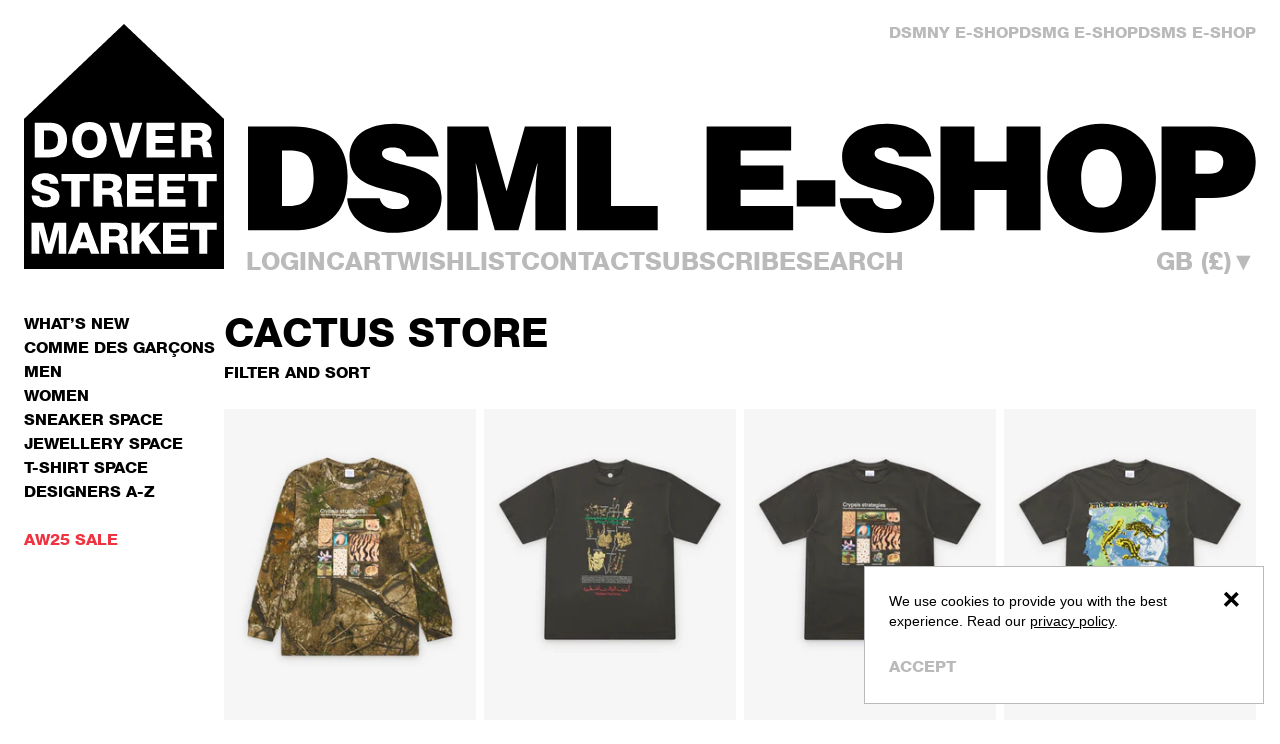

--- FILE ---
content_type: text/html; charset=utf-8
request_url: https://shop.doverstreetmarket.com/collections/cactus-store
body_size: 74298
content:
<!doctype html>
<html lang="en">
  <head>
    <!-- Start of Shoplift scripts -->
    <!-- 2025-10-24T15:00:06.5502221Z -->
<style>.shoplift-hide { opacity: 0 !important; }</style>
<style id="sl-preview-bar-hide">#preview-bar-iframe, #PBarNextFrameWrapper { display: none !important; }</style>
<script type="text/javascript">(function(rootPath, template, themeRole, themeId, isThemePreview){ /* Generated on 2025-10-29T12:00:01.1275908Z */var se=Object.defineProperty;var re=(T,C,k)=>C in T?se(T,C,{enumerable:!0,configurable:!0,writable:!0,value:k}):T[C]=k;var g=(T,C,k)=>re(T,typeof C!="symbol"?C+"":C,k);(function(){"use strict";var T=document.createElement("style");T.textContent=`#shoplift-preview-control{position:fixed;max-width:332px;height:56px;background-color:#141414;z-index:9999;bottom:20px;display:flex;border-radius:8px;box-shadow:13px 22px 7px #0000,9px 14px 7px #00000003,5px 8px 6px #0000000d,2px 4px 4px #00000017,1px 1px 2px #0000001a,0 0 #0000001a;align-items:center;margin:0 auto;left:16px;right:16px;opacity:0;transform:translateY(20px);visibility:hidden;transition:opacity .4s ease-in-out,transform .4s ease-in-out,visibility 0s .4s}#shoplift-preview-control.visible{opacity:1;transform:translateY(0);visibility:visible;transition:opacity .4s ease-in-out,transform .4s ease-in-out,visibility 0s 0s}#shoplift-preview-control *{font-family:Inter,sans-serif;color:#fff;box-sizing:border-box;font-size:16px}#shoplift-preview-variant-title{font-weight:400;line-height:140%;font-size:16px;text-align:start;letter-spacing:-.16px;flex-grow:1;text-wrap:nowrap;overflow:hidden;text-overflow:ellipsis}#shoplift-preview-variant-selector{position:relative;display:block;padding:6px 0;height:100%;min-width:0;flex:1 1 auto}#shoplift-preview-variant-menu-trigger{border:none;cursor:pointer;width:100%;background-color:transparent;padding:0 16px;border-left:1px solid #333;border-right:1px solid #333;height:100%;display:flex;align-items:center;justify-content:start;gap:8px}#shoplift-preview-variant-selector .menu-variant-label{width:24px;height:24px;border-radius:50%;padding:6px;display:flex;justify-content:center;align-items:center;font-size:12px;font-style:normal;font-weight:600;line-height:100%;letter-spacing:-.12px;flex-shrink:0}#shoplift-preview-variant-selector .preview-variant-menu{position:absolute;bottom:110%;transform:translate3d(0,20px,0);visibility:hidden;pointer-events:none;opacity:0;cursor:pointer;background-color:#141414;border:1px solid #141414;border-radius:6px;width:100%;max-height:156px;overflow-y:auto;box-shadow:0 8px 16px #0003;z-index:1;transition:opacity .3s ease-in-out,transform .3s ease-in-out,visibility 0s .3s}#shoplift-preview-variant-selector .preview-variant-menu.preview-variant-menu__visible{visibility:visible;pointer-events:auto;opacity:100;transform:translateZ(0);transition:opacity .3s ease-in-out,transform .3s ease-in-out,visibility 0s 0s}@media screen and (max-width: 400px){#shoplift-preview-variant-selector .preview-variant-menu{position:fixed;left:0;right:0;width:auto;bottom:110%}}#shoplift-preview-variant-selector .preview-variant-menu .preview-variant-menu--item{padding:12px 16px;display:flex;overflow:hidden}#shoplift-preview-variant-selector .preview-variant-menu .preview-variant-menu--item .menu-variant-label{margin-right:6px}#shoplift-preview-variant-selector .preview-variant-menu .preview-variant-menu--item span{overflow:hidden;text-overflow:ellipsis;text-wrap:nowrap;white-space:nowrap;color:#f6f6f6;font-size:14px;font-style:normal;font-weight:500}#shoplift-preview-variant-selector .preview-variant-menu .preview-variant-menu--item:hover{background-color:#545454}#shoplift-preview-variant-selector .preview-variant-menu .preview-variant-menu--item:last-of-type{border-bottom-left-radius:6px;border-bottom-right-radius:6px}#shoplift-preview-variant-selector .preview-variant-menu .preview-variant-menu--item:first-of-type{border-top-left-radius:6px;border-top-right-radius:6px}#shoplift-preview-control div:has(#shoplift-exit-preview-button){padding:0 16px}#shoplift-exit-preview-button{padding:6px 8px;font-weight:500;line-height:75%;border-radius:4px;background-color:transparent;border:none;text-decoration:none}#shoplift-exit-preview-button:hover{cursor:pointer;background-color:#333}`,document.head.appendChild(T);var C=" daum[ /]| deusu/| yadirectfetcher|(?:^|[^g])news(?!sapphire)|(?<! (?:channel/|google/))google(?!(app|/google| pixel))|(?<! cu)bots?(?:\\b|_)|(?<!(?: ya| yandex|^job|inapp;) ?)search|(?<!(?:lib))http|(?<![hg]m)score|@[a-z][\\w-]+\\.|\\(\\)|\\.com|\\b\\d{13}\\b|^<|^[\\w \\.\\-\\(?:\\):]+(?:/v?\\d+(?:\\.\\d+)?(?:\\.\\d{1,10})*?)?(?:,|$)|^[^ ]{50,}$|^\\d+\\b|^\\w+/[\\w\\(\\)]*$|^active|^ad muncher|^amaya|^avsdevicesdk/|^biglotron|^bot|^bw/|^clamav[ /]|^client/|^cobweb/|^custom|^ddg[_-]android|^discourse|^dispatch/\\d|^downcast/|^duckduckgo|^facebook|^getright/|^gozilla/|^hobbit|^hotzonu|^hwcdn/|^jeode/|^jetty/|^jigsaw|^microsoft bits|^movabletype|^mozilla/\\d\\.\\d \\(compatible;?\\)$|^mozilla/\\d\\.\\d \\w*$|^navermailapp|^netsurf|^offline|^owler|^postman|^python|^rank|^read|^reed|^rest|^rss|^snapchat|^space bison|^svn|^swcd |^taringa|^thumbor/|^track|^valid|^w3c|^webbandit/|^webcopier|^wget|^whatsapp|^wordpress|^xenu link sleuth|^yahoo|^yandex|^zdm/\\d|^zoom marketplace/|^{{.*}}$|admin|analyzer|archive|ask jeeves/teoma|bit\\.ly/|bluecoat drtr|browsex|burpcollaborator|capture|catch|check|chrome-lighthouse|chromeframe|classifier|clean|cloud|crawl|cypress/|dareboost|datanyze|dejaclick|detect|dmbrowser|download|evc-batch/|feed|firephp|gomezagent|headless|httrack|hubspot marketing grader|hydra|ibisbrowser|images|insight|inspect|iplabel|ips-agent|java(?!;)|library|mail\\.ru/|manager|measure|neustar wpm|node|nutch|offbyone|optimize|pageburst|pagespeed|parser|perl|phantomjs|pingdom|powermarks|preview|proxy|ptst[ /]\\d|reputation|resolver|retriever|rexx;|rigor|rss\\b|scan|scrape|server|sogou|sparkler/|speedcurve|spider|splash|statuscake|synapse|synthetic|tools|torrent|trace|transcoder|url|virtuoso|wappalyzer|watch|webglance|webkit2png|whatcms/|zgrab",k=/bot|spider|crawl|http|lighthouse/i,P;function M(){if(P instanceof RegExp)return P;try{P=new RegExp(C,"i")}catch{P=k}return P}function U(c){return!!c&&M().test(c)}class E{constructor(){g(this,"timestamp");this.timestamp=new Date}}class D extends E{constructor(t,i,s){super();g(this,"type");g(this,"testId");g(this,"hypothesisId");this.type=3,this.testId=t,this.hypothesisId=i,this.timestamp=s}}class H extends E{constructor(t){super();g(this,"type");g(this,"path");this.type=4,this.path=t}}class F extends E{constructor(t){super();g(this,"type");g(this,"cart");this.type=5,this.cart=t}}class L extends Error{constructor(){super();g(this,"isBot");this.isBot=!0}}function z(c,e,t){for(const i of e.selectors){const s=c.querySelectorAll(i.cssSelector);for(let r=0;r<s.length;r++)t(e.testId,e.hypothesisId)}_(c,e,(i,s,r,n,o)=>o(s,r),t)}function I(c,e,t){for(const i of e.selectors)O(c,e.testId,e.hypothesisId,i,t??(()=>{}));_(c,e,O,t??(()=>{}))}function j(c){return c.urlPatterns.reduce((e,t)=>{switch(t.operator){case"contains":return e+`.*${t}.*`;case"endsWith":return e+`.*${t}`;case"startsWith":return e+`${t}.*`}},"")}function _(c,e,t,i){new MutationObserver(()=>{for(const r of e.selectors)t(c,e.testId,e.hypothesisId,r,i)}).observe(c.documentElement,{childList:!0,subtree:!0})}function O(c,e,t,i,s){const r=c.querySelectorAll(i.cssSelector);for(let n=0;n<r.length;n++){let o=r.item(n);if(o instanceof HTMLElement&&o.dataset.shoplift!==""){o.dataset.shoplift="";for(const l of i.actions.sort(Q))o=B(c,i.cssSelector,o,l)}}return r.length>0&&s?(s(e,t),!0):!1}function B(c,e,t,i){switch(i.type){case"innerHtml":t.innerHTML=i.value;break;case"attribute":G(t,i.scope,i.value);break;case"css":J(c,e,i.value);break;case"js":K(c,t,i);break;case"copy":return W(t);case"remove":Y(t);break;case"move":Z(t,parseInt(i.value));break}return t}function G(c,e,t){c.setAttribute(e,t)}function J(c,e,t){var s;const i=c.createElement("style");i.innerHTML=`${e} { ${t} }`,(s=c.getElementsByTagName("head")[0])==null||s.appendChild(i)}function K(c,e,t){Function("document","element",`"use strict"; ${t.value}`)(c,e)}function W(c){const e=c.cloneNode(!0);if(!c.parentNode)throw"Can't copy node outside of DOM";return c.parentNode.insertBefore(e,c.nextSibling),e}function Y(c){c.remove()}function Z(c,e){if(e===0)return;const t=Array.prototype.slice.call(c.parentElement.children).indexOf(c),i=Math.min(Math.max(t+e,0),c.parentElement.children.length-1);c.parentElement.children.item(i).insertAdjacentElement(e>0?"afterend":"beforebegin",c)}function Q(c,e){return R(c)-R(e)}function R(c){return c.type==="copy"||c.type==="remove"?0:1}var S=(c=>(c[c.Template=0]="Template",c[c.Theme=1]="Theme",c[c.UrlRedirect=2]="UrlRedirect",c[c.Script=3]="Script",c[c.Dom=4]="Dom",c[c.Price=5]="Price",c))(S||{});const X="data:image/svg+xml,%3csvg%20width='12'%20height='12'%20viewBox='0%200%2012%2012'%20fill='none'%20xmlns='http://www.w3.org/2000/svg'%3e%3cpath%20d='M9.96001%207.90004C9.86501%207.90004%209.77001%207.86504%209.69501%207.79004L6.43501%204.53004C6.19501%204.29004%205.80501%204.29004%205.56501%204.53004L2.30501%207.79004C2.16001%207.93504%201.92001%207.93504%201.77501%207.79004C1.63001%207.64504%201.63001%207.40504%201.77501%207.26004L5.03501%204.00004C5.56501%203.47004%206.43001%203.47004%206.96501%204.00004L10.225%207.26004C10.37%207.40504%2010.37%207.64504%2010.225%207.79004C10.15%207.86004%2010.055%207.90004%209.96001%207.90004Z'%20fill='white'/%3e%3c/svg%3e",ee="data:image/svg+xml,%3csvg%20width='14'%20height='24'%20viewBox='0%200%2014%2024'%20fill='none'%20xmlns='http://www.w3.org/2000/svg'%3e%3cpath%20d='M12.3976%2014.5255C12.2833%2013.8788%2012.0498%2013.3024%2011.6952%2012.7961C11.3416%2012.2898%2010.9209%2011.8353%2010.4353%2011.4317C9.94868%2011.0291%209.43546%2010.6488%208.89565%2010.292C8.48487%2010.049%208.09577%209.78565%207.72637%209.50402C7.35697%209.2224%207.08016%208.89503%206.89694%208.51987C6.71273%208.14471%206.67826%207.69533%206.79055%207.1697C6.86345%206.83216%206.97476%206.54647%207.12351%206.31162C7.27324%206.07778%207.47124%205.89986%207.7175%205.77684C7.96377%205.65483%208.21989%205.59383%208.48389%205.59383C8.88087%205.59383%209.17639%205.7016%209.3734%205.91714C9.56943%206.13268%209.68271%206.42345%209.71424%206.78946C9.74576%207.15547%209.72015%207.55401%209.63839%207.98509C9.55663%208.41617%209.43645%208.84724%209.27687%209.27934L13.5127%208.80149C13.9638%207.52656%2014.1017%206.42447%2013.9264%205.49725C13.751%204.56901%2013.2664%203.85122%2012.4724%203.34491C12.239%203.19648%2011.9779%203.07041%2011.6893%202.96569L12.0026%201.50979L9.86397%200L7.3875%201.50979L7.11169%202.78878C6.65166%202.8874%206.21724%203.01957%205.8114%203.19038C4.85292%203.594%204.06684%204.15115%203.45117%204.86385C2.83452%205.57655%202.42571%206.40108%202.22378%207.33847C2.06616%208.06947%202.04942%208.70796%202.17551%209.25087C2.30061%209.7948%202.52028%2010.2828%202.8355%2010.7139C3.14974%2011.145%203.51816%2011.5344%203.93977%2011.881C4.36039%2012.2288%204.782%2012.5521%205.20164%2012.851C5.68334%2013.1702%206.13844%2013.5169%206.56497%2013.8921C6.99052%2014.2672%207.31954%2014.7125%207.55004%2015.228C7.78055%2015.7445%207.81502%2016.3769%207.65347%2017.1262C7.56482%2017.5389%207.43676%2017.8765%207.27028%2018.1388C7.10381%2018.4011%206.89596%2018.5983%206.64772%2018.7295C6.3985%2018.8606%206.12071%2018.9267%205.8114%2018.9267C5.21641%2018.9267%204.79776%2018.6034%204.62833%2018.1632C4.4589%2017.7229%204.47367%2017.2583%204.60075%2016.5639C4.72782%2015.8705%205.05092%2015.1395%205.37107%2014.3699H1.17665C1.17665%2014.3699%200.207341%2016.1115%200.0310135%2017.6762C-0.0655232%2018.5302%200.0635208%2019.2653%200.41519%2019.8844C0.76686%2020.5036%201.33032%2020.9814%202.10655%2021.319C2.39222%2021.443%202.7104%2021.5447%203.05813%2021.623L2.54589%2024H7.17473L7.7047%2021.5386C8.08493%2021.442%208.43857%2021.3231%208.76562%2021.1787C9.73985%2020.7476%2010.52%2020.1427%2011.1071%2019.3649C11.6932%2018.5871%2012.0873%2017.7291%2012.2892%2016.7917C12.4744%2015.9295%2012.5099%2015.1741%2012.3966%2014.5275L12.3976%2014.5255Z'%20fill='white'/%3e%3c/svg%3e";async function te(c){let e=c.replace(/-/g,"+").replace(/_/g,"/");for(;e.length%4;)e+="=";const t=atob(e),i=Uint8Array.from(t,n=>n.charCodeAt(0)),s=new Blob([i]).stream().pipeThrough(new DecompressionStream("gzip")),r=await new Response(s).text();return JSON.parse(r)}function x(c,e){return typeof e=="string"&&/\d{4}-\d{2}-\d{2}T\d{2}:\d{2}:\d{2}.\d+(?:Z|[+-]\d+)/.test(e)?new Date(e):e}function V(c,e){return e}let $=!1;class ie{constructor(e,t,i,s,r,n,o,l,a,d,f){g(this,"temporarySessionKey","Shoplift_Session");g(this,"essentialSessionKey","Shoplift_Essential");g(this,"analyticsSessionKey","Shoplift_Analytics");g(this,"legacySessionKey");g(this,"cssHideClass");g(this,"testConfigs");g(this,"inactiveTestConfigs");g(this,"testsFilteredByAudience");g(this,"sendPageView");g(this,"shopliftDebug");g(this,"gaConfig");g(this,"getCountryTimeout");g(this,"state");g(this,"shopifyAnalyticsId");g(this,"cookie",document.cookie);g(this,"isSyncing",!1);g(this,"isSyncingGA",!1);g(this,"fetch");g(this,"localStorageSet");g(this,"localStorageGet");g(this,"sessionStorageSet",window.sessionStorage.setItem.bind(window.sessionStorage));g(this,"sessionStorageGet",window.sessionStorage.getItem.bind(window.sessionStorage));g(this,"urlParams",new URLSearchParams(window.location.search));g(this,"device");g(this,"logHistory");this.shop=e,this.host=t,this.eventHost=i,this.disableReferrerOverride=l,this.logHistory=[],this.legacySessionKey=`SHOPLIFT_SESSION_${this.shop}`,this.cssHideClass=s?"shoplift-hide":"",this.testConfigs=d.map(v=>({...v,startAt:new Date(v.startAt),statusHistory:v.statusHistory.map(u=>({...u,createdAt:new Date(u.createdAt)}))})),this.inactiveTestConfigs=f,this.sendPageView=!!r,this.shopliftDebug=n===!0,this.gaConfig=o!=={"sendEvents":false,"mode":"gtag"}?o:{sendEvents:!1},this.fetch=window.fetch.bind(window),this.localStorageSet=window.localStorage.setItem.bind(window.localStorage),this.localStorageGet=window.localStorage.getItem.bind(window.localStorage);const b=this.getDeviceType();this.device=b!=="tablet"?b:"mobile",this.state=this.loadState(),this.shopifyAnalyticsId=this.getShopifyAnalyticsId(),this.testsFilteredByAudience=d.filter(v=>v.status=="active"),this.getCountryTimeout=a===1000?1e3:a,this.log("State Loaded",JSON.stringify(this.state))}async init(){var e;try{if(this.log("Shoplift script initializing"),window.Shopify&&window.Shopify.designMode){this.log("Skipping script for design mode");return}if(window.location.href.includes("slScreenshot=true")){this.log("Skipping script for screenshot");return}if(window.location.hostname.endsWith(".edgemesh.com")){this.log("Skipping script for preview");return}if(window.location.href.includes("isShopliftMerchant")){const i=this.urlParams.get("isShopliftMerchant")==="true";this.log("Setting merchant session to %s",i),this.state.temporary.isMerchant=i,this.persistTemporaryState()}if(this.state.temporary.isMerchant){this.log("Setting up preview for merchant"),typeof window.shoplift!="object"&&this.setShopliftStub(),this.state.temporary.previewConfig||this.hidePage(),await this.initPreview(),(e=document.querySelector("#sl-preview-bar-hide"))==null||e.remove();return}if(this.state.temporary.previewConfig=void 0,U(navigator.userAgent))return;if(navigator.userAgent.includes("Chrome/118")){this.log("Random: %o",[Math.random(),Math.random(),Math.random()]);const i=await this.makeRequest({url:`${this.eventHost}/api/v0/events/ip`,method:"get"}).then(s=>s==null?void 0:s.json());this.log(`IP: ${i}`),this.makeRequest({url:`${this.eventHost}/api/v0/logs`,method:"post",data:JSON.stringify(this.debugState(),V)}).catch()}if(this.shopifyAnalyticsId=this.getShopifyAnalyticsId(),this.monitorConsentChange(),this.checkForThemePreview())return;if(!this.disableReferrerOverride&&this.state.temporary.originalReferrer!=null){this.log(`Overriding referrer from '${document.referrer}' to '${this.state.temporary.originalReferrer}'`);const i=this.state.temporary.originalReferrer;delete this.state.temporary.originalReferrer,this.persistTemporaryState(),Object.defineProperty(document,"referrer",{get:()=>i,enumerable:!0,configurable:!0})}if(await this.refreshVisitor(this.shopifyAnalyticsId),await this.handleVisitorTest()){this.log("Redirecting for visitor test");return}this.setShoplift(),this.showPage(),await this.ensureCartAttributesForExistingPriceTests(!1),await this.finalize(),console.log("SHOPLIFT SCRIPT INITIALIZED!")}catch(t){if(t instanceof L)return;throw t}finally{typeof window.shoplift!="object"&&this.setShopliftStub()}}getVariantColor(e){switch(e){case"a":return{text:"#141414",bg:"#E2E2E2"};case"b":return{text:"rgba(255, 255, 255, 1)",bg:"rgba(37, 99, 235, 1)"}}}async initPreview(){const e=this.urlParams.get("previewConfig");if(e){this.state.temporary.previewConfig=void 0,this.log("Setting up the preview"),this.log("Found preview config, writing to temporary state");const t=await te(e);if(this.state.temporary.previewConfig=t,this.state.temporary.previewConfig.testTypeCategory===S.Price){this.hidePage(!0);const s=this.state.temporary.previewConfig;let r=`${this.host}/api/dom-selectors/${s.storeId}/${s.testId}/${s.isDraft||!1}`;s.shopifyProductId&&(r+=`?productId=${s.shopifyProductId}`);const n=await this.makeJsonRequest({method:"get",url:r}).catch(o=>(this.log("Error getting domSelectors",o),null));s.variants.forEach(o=>{var l;return o.domSelectors=(l=n[o.id])==null?void 0:l.domSelectors})}this.persistTemporaryState();const i=new URL(window.location.toString());i.searchParams.delete("previewConfig"),this.queueRedirect(i)}else if(this.state.temporary.previewConfig){this.showPage();const t=this.state.temporary.previewConfig;t.testTypeCategory===S.Template&&this.handleTemplatePreview(t)&&this.initPreviewControls(t),t.testTypeCategory===S.UrlRedirect&&this.handleUrlPreview(t)&&this.initPreviewControls(t),t.testTypeCategory===S.Script&&this.handleScriptPreview(t)&&this.initPreviewControls(t),t.testTypeCategory===S.Price&&await this.handlePricePreview(t)&&this.initPreviewControls(t)}}initPreviewControls(e){document.addEventListener("DOMContentLoaded",()=>{const t=e.variants.find(u=>u.id===e.currentVariant),i=(t==null?void 0:t.label)||"a",s=e.variants,r=document.createElement("div");r.id="shoplift-preview-control";const n=document.createElement("div"),o=document.createElement("img");o.src=ee,o.height=24,o.width=14,n.style.padding="0 16px",n.style.lineHeight="100%",n.appendChild(o),r.appendChild(n);const l=document.createElement("div");l.id="shoplift-preview-variant-selector";const a=document.createElement("button");a.id="shoplift-preview-variant-menu-trigger";const d=document.createElement("div");d.className="menu-variant-label",d.style.backgroundColor=this.getVariantColor(i).bg,d.style.color=this.getVariantColor(i).text,d.innerText=i.toUpperCase(),a.appendChild(d);const f=document.createElement("span");if(f.id="shoplift-preview-variant-title",f.innerText=t!=null&&t.title?t.title:"Untitled variant "+i.toUpperCase(),a.appendChild(f),s.length>1){const u=document.createElement("img");u.src=X,u.width=12,u.height=12,u.style.height="12px",u.style.width="12px",a.appendChild(u);const p=document.createElement("div");p.className="preview-variant-menu";for(const h of e.variants.filter(m=>m.id!==e.currentVariant)){const m=document.createElement("div");m.className="preview-variant-menu--item";const w=document.createElement("div");w.className="menu-variant-label",w.style.backgroundColor=this.getVariantColor(h.label).bg,w.style.color=this.getVariantColor(h.label).text,w.style.flexShrink="0",w.innerText=h.label.toUpperCase(),m.appendChild(w);const y=document.createElement("span");y.innerText=h.title?h.title:"Untitled variant "+h.label.toUpperCase(),m.appendChild(y),m.addEventListener("click",()=>{this.pickVariant(h.id)}),p.appendChild(m)}l.appendChild(p),a.addEventListener("click",()=>{p.className!=="preview-variant-menu preview-variant-menu__visible"?p.classList.add("preview-variant-menu__visible"):p.classList.remove("preview-variant-menu__visible")}),document.addEventListener("click",h=>{h.target instanceof Element&&!a.contains(h.target)&&p.className==="preview-variant-menu preview-variant-menu__visible"&&p.classList.remove("preview-variant-menu__visible")})}else a.style.pointerEvents="none",d.style.margin="0";l.appendChild(a),r.appendChild(l);const b=document.createElement("div"),v=document.createElement("button");v.id="shoplift-exit-preview-button",v.innerText="Exit",b.appendChild(v),v.addEventListener("click",()=>{this.exitPreview()}),r.appendChild(b),document.body.appendChild(r),requestAnimationFrame(()=>{r.classList.add("visible")})}),this.ensureCartAttributesForExistingPriceTests(!0).catch(t=>{this.log("Error ensuring cart attributes for price test",t)})}pickVariant(e){var t,i,s,r;if(this.state.temporary.previewConfig){const n=this.state.temporary.previewConfig,o=new URL(window.location.toString());if(n.testTypeCategory===S.UrlRedirect){const l=(t=n.variants.find(a=>a.id===n.currentVariant))==null?void 0:t.redirectUrl;if(o.pathname===l){const a=(i=n.variants.find(d=>d.id===e))==null?void 0:i.redirectUrl;a&&(o.pathname=a)}}if(n.testTypeCategory===S.Template){const l=(s=n.variants.find(a=>a.id===n.currentVariant))==null?void 0:s.pathName;if(l&&o.pathname===l){const a=(r=n.variants.find(d=>d.id===e))==null?void 0:r.pathName;a&&a!==l&&(o.pathname=a)}}n.currentVariant=e,this.persistTemporaryState(),this.queueRedirect(o)}}exitPreview(){var t,i,s,r;const e=new URL(window.location.toString());if(((t=this.state.temporary.previewConfig)==null?void 0:t.testTypeCategory)===S.Template&&e.searchParams.delete("view"),((i=this.state.temporary.previewConfig)==null?void 0:i.testTypeCategory)===S.Script&&e.searchParams.delete("slVariant"),((s=this.state.temporary.previewConfig)==null?void 0:s.testTypeCategory)===S.UrlRedirect){const o=this.state.temporary.previewConfig.variants.filter(a=>a.label!=="a"&&a.redirectUrl!==null).map(a=>a.redirectUrl),l=(r=this.state.temporary.previewConfig.variants.find(a=>a.label==="a"))==null?void 0:r.redirectUrl;o.includes(e.pathname)&&l&&(e.pathname=l)}this.state.temporary.previewConfig=void 0,this.persistTemporaryState(),this.hidePage(),this.queueRedirect(e)}handleTemplatePreview(e){const t=e.currentVariant,i=e.variants.find(n=>n.id===t);if(!i)return!1;this.log("Setting up template preview for type",i.type);const s=new URL(window.location.toString()),r=s.searchParams.get("view");return this.typeFromTemplate()==i.type&&r!==i.affix&&i.affix&&(this.log("Template type matches current variant, redirecting"),s.searchParams.delete("view"),this.log("Setting the new viewParam"),this.hidePage(),s.searchParams.set("view",i.affix),this.queueRedirect(s)),r!==null&&r!==i.affix&&(s.searchParams.delete("view"),this.hidePage(),this.queueRedirect(s)),!0}handleUrlPreview(e){var n;const t=e.currentVariant,i=e.variants.find(o=>o.id===t),s=(n=e.variants.find(o=>o.isControl))==null?void 0:n.redirectUrl;if(!i)return!1;this.log("Setting up URL redirect preview");const r=new URL(window.location.toString());return r.pathname===s&&!i.isControl&&i.redirectUrl!==null&&(this.log("Url matches control, redirecting"),this.hidePage(),r.pathname=i.redirectUrl,this.queueRedirect(r)),!0}handleScriptPreview(e){const t=e.currentVariant,i=e.variants.find(n=>n.id===t);if(!i)return!1;this.log("Setting up script preview");const s=new URL(window.location.toString());return s.searchParams.get("slVariant")!==i.id&&(this.log("current id doesn't match the variant, redirecting"),s.searchParams.delete("slVariant"),this.log("Setting the new slVariantParam"),this.hidePage(),s.searchParams.set("slVariant",i.id),this.queueRedirect(s)),!0}async handlePricePreview(e){const t=e.currentVariant,i=e.variants.find(s=>s.id===t);return i?(this.log("Setting up price preview"),i.domSelectors&&i.domSelectors.length>0&&(I(document,{testId:e.testId,hypothesisId:i.id,selectors:i.domSelectors}),await this.ensureCartAttributesForExistingPriceTests(!0)),!0):!1}async finalize(){const e=await this.getCartState();e!==null&&this.queueCartUpdate(e),this.pruneStateAndSave(),await this.syncAllEvents()}setShoplift(){this.log("Setting up public API");const t=this.urlParams.get("slVariant")==="true",i=t?null:this.urlParams.get("slVariant");window.shoplift={isHypothesisActive:async s=>{if(this.log("Script checking variant for hypothesis '%s'",s),t)return this.log("Forcing variant for hypothesis '%s'",s),!0;if(i!==null)return this.log("Forcing hypothesis '%s'",i),s===i;const r=this.testConfigs.find(o=>o.hypotheses.some(l=>l.id===s));if(!r)return this.log("No test found for hypothesis '%s'",s),!1;const n=this.state.essential.visitorTests.find(o=>o.testId===r.id);return n?(this.log("Active visitor test found",s),n.hypothesisId===s):(await this.manuallySplitVisitor(r),this.testConfigs.some(o=>o.hypotheses.some(l=>l.id===s&&this.state.essential.visitorTests.some(a=>a.hypothesisId===l.id))))},setAnalyticsConsent:async s=>{await this.onConsentChange(s,!0)},getVisitorData:()=>({visitor:this.state.analytics.visitor,visitorTests:this.state.essential.visitorTests.filter(s=>!s.isInvalid).map(s=>{const{shouldSendToGa:r,...n}=s;return n})})}}setShopliftStub(){this.log("Setting up stubbed public API");const t=this.urlParams.get("slVariant")==="true",i=t?null:this.urlParams.get("slVariant");window.shoplift={isHypothesisActive:s=>Promise.resolve(t||s===i),setAnalyticsConsent:()=>Promise.resolve(),getVisitorData:()=>({visitor:null,visitorTests:[]})}}async manuallySplitVisitor(e){this.log("Starting manual split for test '%s'",e.id),await this.handleVisitorTest([e]),this.saveState(),this.syncAllEvents()}async handleVisitorTest(e){await this.filterTestsByAudience(this.testConfigs,this.state.analytics.visitor??this.buildBaseVisitor(),this.state.essential.visitorTests);let t=e?e.filter(i=>this.testsFilteredByAudience.some(s=>s.id===i.id)):[...this.testsForUrl(this.testsFilteredByAudience),...this.domTestsForUrl(this.testsFilteredByAudience)];try{if(t.length===0)return this.log("No tests found"),!1;this.log("Checking for existing visitor test on page");const i=this.getCurrentVisitorHypothesis(t);if(i){this.log("Found current visitor test");const o=this.considerRedirect(i);return o&&(this.log("Redirecting for current visitor test"),this.redirect(i)),o}this.log("No active test relation for test page");const s=this.testsForUrl(this.inactiveTestConfigs.filter(o=>this.testIsPaused(o)&&o.hypotheses.some(l=>this.state.essential.visitorTests.some(a=>a.hypothesisId===l.id)))).map(o=>o.id);if(s.length>0)return this.log("Visitor has paused tests for test page, skipping test assignment: %o",s),!1;if(this.hasThemeAndOtherTestTypes(this.testsFilteredByAudience)){this.log("Store has both theme and non-theme tests");const o=this.visitorActiveTestType();this.log("Current visitor test type is '%s'",o);let l;switch(o){case"templateOrUrlRedirect":this.log("Filtering to non-theme tests"),l=d=>d!=="theme";break;case"theme":this.log("Filtering to theme tests"),l=d=>d==="theme";break;case null:l=Math.random()>.5?(this.log("Filtering to theme tests"),d=>d==="theme"):(this.log("Filtering to non-theme tests"),d=>d!=="theme");break}const a=t.filter(d=>d.hypotheses.every(f=>!f.isControl||!l(f.type)));this.log(`Blocking visitor from being assigned to filtered test IDs: ["${a.map(d=>d.id).join('", "')}"]`),this.state.essential.visitorTests.push(...a.map(d=>({createdAt:new Date,testId:d.id,hypothesisId:null,isThemeTest:d.hypotheses.some(f=>f.type==="theme"),shouldSendToGa:!1,isSaved:!0,isInvalid:!0,themeId:void 0}))),t=t.filter(d=>d.hypotheses.some(f=>f.isControl&&l(f.type)))}if(t.length===0)return this.log("No tests found"),!1;const r=t[Math.floor(Math.random()*t.length)],n=this.pickHypothesis(r);if(n){this.log("Adding local visitor to test '%s', hypothesis '%s'",r.id,n.id),this.queueAddVisitorToTest(r.id,n);const o=this.considerRedirect(n);return o&&(this.log("Redirecting for new test"),this.redirect(n)),o}return this.log("No hypothesis found"),!1}finally{this.includeInDomTests(),this.saveState()}}includeInDomTests(){const e=this.getDomTestsForCurrentUrl(),t=this.getVisitorDomHypothesis(e);for(const i of e){this.log("Evaluating dom test '%s'",i.id);const r=t.find(n=>i.hypotheses.some(o=>n.id===o.id))??this.pickHypothesis(i);if(!r){this.log("Failed to pick hypothesis for test");continue}if(r.isControl){this.log("Control hypothesis - applying DOM selectors and watching for variant selectors");const n=i.hypotheses.filter(o=>o.id!==r.id).flatMap(o=>{var l;return((l=o.domSelectors)==null?void 0:l.map(a=>({...a,testId:i.id})))??[]});n.length>0&&z(document,{testId:i.id,hypothesisId:r.id,selectors:n},o=>{this.queueAddVisitorToTest(o,r),this.syncAllEvents()})}if(!r.domSelectors||r.domSelectors.length===0){this.log("No selectors found, skipping hypothesis");continue}this.log("Watching for selectors"),I(document,{testId:i.id,hypothesisId:r.id,selectors:r.domSelectors},n=>{this.queueAddVisitorToTest(n,r),this.syncAllEvents()})}}considerRedirect(e){if(this.log("Considering redirect for hypothesis '%s'",e.id),e.isControl)return this.log("Skipping redirect for control"),!1;if(e.type==="basicScript"||e.type==="manualScript")return this.log("Skipping redirect for script test"),!1;const t=this.state.essential.visitorTests.find(n=>n.hypothesisId===e.id),i=new URL(window.location.toString()),r=new URLSearchParams(window.location.search).get("view");if(e.type==="theme"){if(!(e.themeId===themeId)){if(this.log("Theme id '%s' is not hypothesis theme ID '%s'",e.themeId,themeId),t&&t.themeId!==e.themeId&&(t.themeId===themeId||!this.isThemePreview()))this.log("On old theme, redirecting and updating local visitor"),t.themeId=e.themeId;else if(this.isThemePreview())return this.log("On non-test theme, skipping redirect"),!1;return this.log("Hiding page to redirect for theme test"),this.hidePage(),!0}return!1}else if(e.type!=="dom"&&e.type!=="price"&&e.affix!==template.suffix&&e.affix!==r||e.redirectPath&&!i.pathname.endsWith(e.redirectPath))return this.log("Hiding page to redirect for template test"),this.hidePage(),!0;return this.log("Not redirecting"),!1}redirect(e){if(this.log("Redirecting to hypothesis '%s'",e.id),e.isControl)return;const t=new URL(window.location.toString());if(t.searchParams.delete("view"),e.redirectPath){const i=RegExp("^(/w{2}-w{2})/").exec(t.pathname);if(i&&i.length>1){const s=i[1];t.pathname=`${s}${e.redirectPath}`}else t.pathname=e.redirectPath}else e.type==="theme"?(t.searchParams.set("_ab","0"),t.searchParams.set("_fd","0"),t.searchParams.set("_sc","1"),t.searchParams.set("preview_theme_id",e.themeId.toString())):e.type!=="urlRedirect"&&t.searchParams.set("view",e.affix);this.queueRedirect(t)}async refreshVisitor(e){if(e===null||!this.state.essential.isFirstLoad||!this.testConfigs.some(i=>i.visitorOption!=="all"))return;this.log("Refreshing visitor"),this.hidePage();const t=await this.getVisitor(e);t&&t.id&&this.updateLocalVisitor(t)}buildBaseVisitor(){return{shopifyAnalyticsId:this.shopifyAnalyticsId,device:this.device,country:null,...this.state.essential.initialState}}getInitialState(){const e=this.getUTMValue("utm_source")??"",t=this.getUTMValue("utm_medium")??"",i=this.getUTMValue("utm_campaign")??"",s=this.getUTMValue("utm_content")??"",r=window.document.referrer,n=this.device;return{createdAt:new Date,utmSource:e,utmMedium:t,utmCampaign:i,utmContent:s,referrer:r,device:n}}checkForThemePreview(){var e,t;return this.log("Checking for theme preview"),window.location.hostname.endsWith(".shopifypreview.com")?(this.log("on shopify preview domain"),this.clearThemeBar(!0,!1,this.state),(e=document.querySelector("#sl-preview-bar-hide"))==null||e.remove(),!1):this.isThemePreview()?this.state.essential.visitorTests.some(i=>i.isThemeTest&&i.hypothesisId!=null&&this.getHypothesis(i.hypothesisId)&&i.themeId===themeId)?(this.log("On active theme test, removing theme bar"),this.clearThemeBar(!1,!0,this.state),!1):this.state.essential.visitorTests.some(i=>i.isThemeTest&&i.hypothesisId!=null&&!this.getHypothesis(i.hypothesisId)&&i.themeId===themeId)?(this.log("Visitor is on an inactive theme test, redirecting to main theme"),this.redirectToMainTheme(),!0):this.state.essential.isFirstLoad?(this.log("No visitor found on theme preview, redirecting to main theme"),this.redirectToMainTheme(),!0):this.inactiveTestConfigs.some(i=>i.hypotheses.some(s=>s.themeId===themeId))?(this.log("Current theme is an inactive theme test, redirecting to main theme"),this.redirectToMainTheme(),!0):this.testConfigs.some(i=>i.hypotheses.some(s=>s.themeId===themeId))?(this.log("Falling back to clearing theme bar"),this.clearThemeBar(!1,!0,this.state),!1):(this.log("No tests on current theme, skipping script"),this.clearThemeBar(!0,!1,this.state),(t=document.querySelector("#sl-preview-bar-hide"))==null||t.remove(),!0):(this.log("Not on theme preview"),this.clearThemeBar(!0,!1,this.state),!1)}redirectToMainTheme(){this.hidePage();const e=new URL(window.location.toString());e.searchParams.set("preview_theme_id",""),this.queueRedirect(e)}testsForUrl(e){const t=new URL(window.location.href),i=this.typeFromTemplate();return e.filter(s=>s.hypotheses.some(r=>r.type!=="dom"&&r.type!=="price"&&(r.isControl&&r.type===i&&r.affix===template.suffix||r.type==="theme"||r.isControl&&r.type==="urlRedirect"&&r.redirectPath&&t.pathname.endsWith(r.redirectPath)||r.type==="basicScript"))&&(s.ignoreTestViewParameterEnforcement||!t.searchParams.has("view")||s.hypotheses.map(r=>r.affix).includes(t.searchParams.get("view")??"")))}domTestsForUrl(e){const t=new URL(window.location.href);return e.filter(i=>i.hypotheses.some(s=>(s.type==="dom"||s.type==="price")&&s.domSelectors&&s.domSelectors.some(r=>new RegExp(j(r)).test(t.toString()))))}async filterTestsByAudience(e,t,i){const s=[];let r=t.country;!r&&e.some(n=>n.requiresCountry&&!i.some(o=>o.testId===n.id))&&(this.log("Hiding page to check geoip"),this.hidePage(),r=await this.makeJsonRequest({method:"get",url:`${this.eventHost}/api/v0/visitors/get-country`,signal:AbortSignal.timeout(this.getCountryTimeout)}).catch(n=>(this.log("Error getting country",n),null)));for(const n of e){if(this.log("Checking audience for test '%s'",n.id),this.state.essential.visitorTests.some(a=>a.testId===n.id&&a.hypothesisId==null)){console.log(`Skipping blocked test '${n.id}'`);continue}const o=this.visitorCreatedDuringTestActive(n.statusHistory);(i.some(a=>a.testId===n.id&&(n.device==="all"||n.device===t.device&&n.device===this.device))||this.isTargetAudience(n,t,o,r))&&(this.log("Visitor is in audience for test '%s'",n.id),s.push(n))}this.testsFilteredByAudience=s}isTargetAudience(e,t,i,s){const r=this.getChannel(t);return(e.device==="all"||e.device===t.device&&e.device===this.device)&&(e.visitorOption==="all"||e.visitorOption==="new"&&i||e.visitorOption==="returning"&&!i)&&(e.targetAudiences.length===0||e.targetAudiences.reduce((n,o)=>n||o.reduce((l,a)=>l&&a(t,i,r,s),!0),!1))}visitorCreatedDuringTestActive(e){let t="";for(const i of e){if(this.state.analytics.visitor!==null&&this.state.analytics.visitor.createdAt<i.createdAt||this.state.essential.initialState.createdAt<i.createdAt)break;t=i.status}return t==="active"}getDomTestsForCurrentUrl(){return this.domTestsForUrl(this.testsFilteredByAudience)}getCurrentVisitorHypothesis(e){return e.flatMap(t=>t.hypotheses).find(t=>t.type!=="dom"&&t.type!=="price"&&this.state.essential.visitorTests.some(i=>i.hypothesisId===t.id))}getVisitorDomHypothesis(e){return e.flatMap(t=>t.hypotheses).filter(t=>(t.type==="dom"||t.type==="price")&&this.state.essential.visitorTests.some(i=>i.hypothesisId===t.id))}getHypothesis(e){return this.testConfigs.filter(t=>t.hypotheses.some(i=>i.id===e)).map(t=>t.hypotheses.find(i=>i.id===e))[0]}hasThemeTest(e){return e.some(t=>t.hypotheses.some(i=>i.type==="theme"))}hasTestThatIsNotThemeTest(e){return e.some(t=>t.hypotheses.some(i=>i.type!=="theme"&&i.type!=="dom"&&i.type!=="price"))}hasThemeAndOtherTestTypes(e){return this.hasThemeTest(e)&&this.hasTestThatIsNotThemeTest(e)}testIsPaused(e){return e.status==="paused"||e.status==="incompatible"||e.status==="suspended"}visitorActiveTestType(){const e=this.state.essential.visitorTests.filter(t=>this.testConfigs.some(i=>i.hypotheses.some(s=>s.id==t.hypothesisId)));return e.length===0?null:e.some(t=>t.isThemeTest)?"theme":"templateOrUrlRedirect"}pickHypothesis(e){let t=Math.random();const i=e.hypotheses.reduce((r,n)=>r+n.visitorCount,0);return e.hypotheses.sort((r,n)=>r.isControl?n.isControl?0:-1:n.isControl?1:0).reduce((r,n)=>{if(r!==null)return r;const l=e.hypotheses.reduce((a,d)=>a&&d.visitorCount>20,!0)?n.visitorCount/i-n.trafficPercentage:0;return t<=n.trafficPercentage-l?n:(t-=n.trafficPercentage,null)},null)}typeFromTemplate(){switch(template.type){case"collection-list":return"collectionList";case"page":return"landing";case"article":case"blog":case"cart":case"collection":case"index":case"product":case"search":return template.type;default:return null}}queueRedirect(e){this.saveState(),this.disableReferrerOverride||(this.log(`Saving temporary referrer override '${document.referrer}'`),this.state.temporary.originalReferrer=document.referrer,this.persistTemporaryState()),window.setTimeout(()=>window.location.assign(e),0),window.setTimeout(()=>void this.syncAllEvents(),2e3)}async syncAllEvents(){const e=async()=>{if(this.isSyncing){window.setTimeout(()=>void(async()=>await e())(),500);return}try{this.isSyncing=!0,await this.syncEvents(),this.syncGAEvents()}finally{this.isSyncing=!1}};await e()}async syncEvents(){var i,s;if(!this.state.essential.consentApproved||!this.shopifyAnalyticsId||this.state.analytics.queue.length===0)return;const e=this.state.analytics.queue.length,t=this.state.analytics.queue.splice(0,e);this.log("Syncing %s events",e);try{const r={shop:this.shop,visitorDetails:{shopifyAnalyticsId:this.shopifyAnalyticsId,device:((i=this.state.analytics.visitor)==null?void 0:i.device)??this.device,country:((s=this.state.analytics.visitor)==null?void 0:s.country)??null,...this.state.essential.initialState},events:this.state.essential.visitorTests.filter(o=>!o.isInvalid&&!o.isSaved&&o.hypothesisId!=null).map(o=>new D(o.testId,o.hypothesisId,o.createdAt)).concat(t)};await this.sendEvents(r);const n=await this.getVisitor(this.shopifyAnalyticsId);n!==null&&this.updateLocalVisitor(n);for(const o of this.state.essential.visitorTests.filter(l=>!l.isInvalid&&!l.isSaved))o.isSaved=!0}catch{this.state.analytics.queue.splice(0,0,...t)}finally{this.saveState()}}syncGAEvents(){if(!this.gaConfig.sendEvents){if($)return;$=!0,this.log("UseGtag is false — skipping GA Events");return}if(!this.state.essential.consentApproved){this.log("Consent not approved — skipping GA Events");return}if(this.isSyncingGA){this.log("Already syncing GA - skipping GA events");return}const e=this.state.essential.visitorTests.filter(t=>t.shouldSendToGa);if(e.length===0){this.log("No GA Events to sync");return}this.isSyncingGA=!0,this.log("Syncing %s GA Events",e.length),Promise.allSettled(e.map(t=>this.sendGAEvent(t))).then(()=>this.log("All gtag events sent")).finally(()=>this.isSyncingGA=!1)}sendGAEvent(e){return new Promise(t=>{this.log("Sending GA Event for test %s, hypothesis %s",e.testId,e.hypothesisId);const i=()=>{this.log("GA acknowledged event for hypothesis %s",e.hypothesisId),e.shouldSendToGa=!1,this.persistEssentialState(),t()},s={exp_variant_string:`SL-${e.testId}-${e.hypothesisId}`};this.shopliftDebug&&Object.assign(s,{debug_mode:!0});function r(n,o,l){window.dataLayer=window.dataLayer||[],window.dataLayer.push(arguments)}this.gaConfig.mode==="gtag"?r("event","experience_impression",{...s,event_callback:i}):(window.dataLayer=window.dataLayer||[],window.dataLayer.push({event:"experience_impression",...s,eventCallback:i}))})}updateLocalVisitor(e){let t;({visitorTests:t,...this.state.analytics.visitor}=e);for(const i of this.state.essential.visitorTests.filter(s=>!t.some(r=>r.testId===s.testId)))i.isSaved=!0,i.isInvalid=!0;for(const i of t){const s=this.state.essential.visitorTests.findIndex(n=>n.testId===i.testId);s!==-1?(i.isInvalid=!1,this.state.essential.visitorTests.splice(s,1,i)):this.state.essential.visitorTests.push(i)}this.state.analytics.visitor.storedAt=new Date}async getVisitor(e){try{return await this.makeJsonRequest({method:"get",url:`${this.eventHost}/api/v0/visitors/by-key/${this.shop}/${e}`})}catch{return null}}async sendEvents(e){await this.makeRequest({method:"post",url:`${this.eventHost}/api/v0/events`,data:JSON.stringify(e)})}getUTMValue(e){const i=decodeURIComponent(window.location.search.substring(1)).split("&");for(let s=0;s<i.length;s++){const r=i[s].split("=");if(r[0]===e)return r[1]||null}return null}hidePage(e){this.log("Hiding page"),this.cssHideClass&&!window.document.documentElement.classList.contains(this.cssHideClass)&&(window.document.documentElement.classList.add(this.cssHideClass),e||setTimeout(this.removeAsyncHide(this.cssHideClass),2e3))}showPage(){this.cssHideClass&&this.removeAsyncHide(this.cssHideClass)()}getDeviceType(){function e(){let i=!1;return function(s){(/(android|bb\d+|meego).+mobile|avantgo|bada\/|blackberry|blazer|compal|elaine|fennec|hiptop|iemobile|ip(hone|od)|iris|kindle|lge |maemo|midp|mmp|mobile.+firefox|netfront|opera m(ob|in)i|palm( os)?|phone|p(ixi|re)\/|plucker|pocket|psp|series(4|6)0|symbian|treo|up\.(browser|link)|vodafone|wap|windows ce|xda|xiino/i.test(s)||/1207|6310|6590|3gso|4thp|50[1-6]i|770s|802s|a wa|abac|ac(er|oo|s\-)|ai(ko|rn)|al(av|ca|co)|amoi|an(ex|ny|yw)|aptu|ar(ch|go)|as(te|us)|attw|au(di|\-m|r |s )|avan|be(ck|ll|nq)|bi(lb|rd)|bl(ac|az)|br(e|v)w|bumb|bw\-(n|u)|c55\/|capi|ccwa|cdm\-|cell|chtm|cldc|cmd\-|co(mp|nd)|craw|da(it|ll|ng)|dbte|dc\-s|devi|dica|dmob|do(c|p)o|ds(12|\-d)|el(49|ai)|em(l2|ul)|er(ic|k0)|esl8|ez([4-7]0|os|wa|ze)|fetc|fly(\-|_)|g1 u|g560|gene|gf\-5|g\-mo|go(\.w|od)|gr(ad|un)|haie|hcit|hd\-(m|p|t)|hei\-|hi(pt|ta)|hp( i|ip)|hs\-c|ht(c(\-| |_|a|g|p|s|t)|tp)|hu(aw|tc)|i\-(20|go|ma)|i230|iac( |\-|\/)|ibro|idea|ig01|ikom|im1k|inno|ipaq|iris|ja(t|v)a|jbro|jemu|jigs|kddi|keji|kgt( |\/)|klon|kpt |kwc\-|kyo(c|k)|le(no|xi)|lg( g|\/(k|l|u)|50|54|\-[a-w])|libw|lynx|m1\-w|m3ga|m50\/|ma(te|ui|xo)|mc(01|21|ca)|m\-cr|me(rc|ri)|mi(o8|oa|ts)|mmef|mo(01|02|bi|de|do|t(\-| |o|v)|zz)|mt(50|p1|v )|mwbp|mywa|n10[0-2]|n20[2-3]|n30(0|2)|n50(0|2|5)|n7(0(0|1)|10)|ne((c|m)\-|on|tf|wf|wg|wt)|nok(6|i)|nzph|o2im|op(ti|wv)|oran|owg1|p800|pan(a|d|t)|pdxg|pg(13|\-([1-8]|c))|phil|pire|pl(ay|uc)|pn\-2|po(ck|rt|se)|prox|psio|pt\-g|qa\-a|qc(07|12|21|32|60|\-[2-7]|i\-)|qtek|r380|r600|raks|rim9|ro(ve|zo)|s55\/|sa(ge|ma|mm|ms|ny|va)|sc(01|h\-|oo|p\-)|sdk\/|se(c(\-|0|1)|47|mc|nd|ri)|sgh\-|shar|sie(\-|m)|sk\-0|sl(45|id)|sm(al|ar|b3|it|t5)|so(ft|ny)|sp(01|h\-|v\-|v )|sy(01|mb)|t2(18|50)|t6(00|10|18)|ta(gt|lk)|tcl\-|tdg\-|tel(i|m)|tim\-|t\-mo|to(pl|sh)|ts(70|m\-|m3|m5)|tx\-9|up(\.b|g1|si)|utst|v400|v750|veri|vi(rg|te)|vk(40|5[0-3]|\-v)|vm40|voda|vulc|vx(52|53|60|61|70|80|81|83|85|98)|w3c(\-| )|webc|whit|wi(g |nc|nw)|wmlb|wonu|x700|yas\-|your|zeto|zte\-/i.test(s.substr(0,4)))&&(i=!0)}(navigator.userAgent||navigator.vendor),i}function t(){let i=!1;return function(s){(/android|ipad|playbook|silk/i.test(s)||/1207|6310|6590|3gso|4thp|50[1-6]i|770s|802s|a wa|abac|ac(er|oo|s\-)|ai(ko|rn)|al(av|ca|co)|amoi|an(ex|ny|yw)|aptu|ar(ch|go)|as(te|us)|attw|au(di|\-m|r |s )|avan|be(ck|ll|nq)|bi(lb|rd)|bl(ac|az)|br(e|v)w|bumb|bw\-(n|u)|c55\/|capi|ccwa|cdm\-|cell|chtm|cldc|cmd\-|co(mp|nd)|craw|da(it|ll|ng)|dbte|dc\-s|devi|dica|dmob|do(c|p)o|ds(12|\-d)|el(49|ai)|em(l2|ul)|er(ic|k0)|esl8|ez([4-7]0|os|wa|ze)|fetc|fly(\-|_)|g1 u|g560|gene|gf\-5|g\-mo|go(\.w|od)|gr(ad|un)|haie|hcit|hd\-(m|p|t)|hei\-|hi(pt|ta)|hp( i|ip)|hs\-c|ht(c(\-| |_|a|g|p|s|t)|tp)|hu(aw|tc)|i\-(20|go|ma)|i230|iac( |\-|\/)|ibro|idea|ig01|ikom|im1k|inno|ipaq|iris|ja(t|v)a|jbro|jemu|jigs|kddi|keji|kgt( |\/)|klon|kpt |kwc\-|kyo(c|k)|le(no|xi)|lg( g|\/(k|l|u)|50|54|\-[a-w])|libw|lynx|m1\-w|m3ga|m50\/|ma(te|ui|xo)|mc(01|21|ca)|m\-cr|me(rc|ri)|mi(o8|oa|ts)|mmef|mo(01|02|bi|de|do|t(\-| |o|v)|zz)|mt(50|p1|v )|mwbp|mywa|n10[0-2]|n20[2-3]|n30(0|2)|n50(0|2|5)|n7(0(0|1)|10)|ne((c|m)\-|on|tf|wf|wg|wt)|nok(6|i)|nzph|o2im|op(ti|wv)|oran|owg1|p800|pan(a|d|t)|pdxg|pg(13|\-([1-8]|c))|phil|pire|pl(ay|uc)|pn\-2|po(ck|rt|se)|prox|psio|pt\-g|qa\-a|qc(07|12|21|32|60|\-[2-7]|i\-)|qtek|r380|r600|raks|rim9|ro(ve|zo)|s55\/|sa(ge|ma|mm|ms|ny|va)|sc(01|h\-|oo|p\-)|sdk\/|se(c(\-|0|1)|47|mc|nd|ri)|sgh\-|shar|sie(\-|m)|sk\-0|sl(45|id)|sm(al|ar|b3|it|t5)|so(ft|ny)|sp(01|h\-|v\-|v )|sy(01|mb)|t2(18|50)|t6(00|10|18)|ta(gt|lk)|tcl\-|tdg\-|tel(i|m)|tim\-|t\-mo|to(pl|sh)|ts(70|m\-|m3|m5)|tx\-9|up(\.b|g1|si)|utst|v400|v750|veri|vi(rg|te)|vk(40|5[0-3]|\-v)|vm40|voda|vulc|vx(52|53|60|61|70|80|81|83|85|98)|w3c(\-| )|webc|whit|wi(g |nc|nw)|wmlb|wonu|x700|yas\-|your|zeto|zte\-/i.test(s.substr(0,4)))&&(i=!0)}(navigator.userAgent||navigator.vendor),i}return e()?"mobile":t()?"tablet":"desktop"}removeAsyncHide(e){return()=>{e&&window.document.documentElement.classList.remove(e)}}async getCartState(){try{let e=await this.makeJsonRequest({method:"get",url:`${window.location.origin}/cart.js`});return e===null||(e.note===null&&(e=await this.makeJsonRequest({method:"post",url:`${window.location.origin}/cart/update.js`,data:JSON.stringify({note:""})})),e==null)?null:{token:e.token,total_price:e.total_price,total_discount:e.total_discount,currency:e.currency,items_subtotal_price:e.items_subtotal_price,items:e.items.map(t=>({quantity:t.quantity,variant_id:t.variant_id,key:t.key,price:t.price,final_line_price:t.final_line_price,sku:t.sku,product_id:t.product_id}))}}catch(e){return this.log("Error sending cart info",e),null}}async ensureCartAttributesForExistingPriceTests(e){var t;try{if(this.log("Checking visitor assignments for active price tests"),e&&this.state.temporary.previewConfig){const i=this.state.temporary.previewConfig;this.log("Using preview config for merchant:",i.testId);let s="variant";if(i.variants&&i.variants.length>0){const r=i.variants.find(n=>n.id===i.currentVariant);r&&r.isControl&&(s="control")}this.log("Merchant preview - updating hidden inputs:",i.testId,s),this.updatePriceTestHiddenInputs(i.testId,s,!0);return}for(const i of this.state.essential.visitorTests){const s=this.testConfigs.find(n=>n.id===i.testId);if(!s){this.log("Test config not found:",i.testId);continue}const r=s.hypotheses.find(n=>n.id===i.hypothesisId);if(!r||r.type!=="price"){this.log("Skipping non-price hypothesis:",i.hypothesisId);continue}this.log("Found potential price test, validating with server:",i.testId);try{const n=await this.makeJsonRequest({method:"get",url:`${this.eventHost}/api/v0/visitors/price-test/${i.testId}/${(t=this.state.analytics.visitor)==null?void 0:t.id}`});if(!n){this.log("Failed to validate price test with server:",i.testId);continue}if(!n.isActive||!n.isPriceTest||!n.visitorAssigned){this.log("Price test validation failed - Active:",n.isActive,"PriceTest:",n.isPriceTest,"Assigned:",n.visitorAssigned);continue}this.log("Price test validated successfully, updating hidden inputs:",i.testId,n.assignment),this.updatePriceTestHiddenInputs(i.testId,n.assignment,e)}catch(n){this.log("Error validating price test with server:",i.testId,n);const o=r.isControl?"control":"variant";this.updatePriceTestHiddenInputs(i.testId,o,e)}}}catch(i){this.log("Error ensuring cart attributes for existing price tests:",i)}}updatePriceTestHiddenInputs(e,t,i){try{this.cleanupPriceTestObservers();const s=`${e}:${t}:${i?"t":"f"}`,r=u=>{const p=u.getAttribute("data-sl-pid");if(!p)return!0;if(i&&this.state.temporary.previewConfig){const m=this.state.temporary.previewConfig,w=t==="control"?"a":"b",y=m.variants.find(A=>A.label===w);if(!y)return!1;for(const A of y.domSelectors||[]){const q=A.cssSelector.match(/data-sl-attribute-(?:p|cap)="(\d+)"/);if(q){const N=q[1];if(this.log(`Extracted ID from selector: ${N}, comparing to: ${p}`),N===p)return this.log("Product ID match found in preview config:",p,"variant:",y.label),!0}else this.log(`Could not extract ID from selector: ${A.cssSelector}`)}return this.log("No product ID match in preview config for:",p,"variant:",w),!1}const h=this.testConfigs.find(m=>m.id===e);if(!h)return this.log("Test config not found for testId:",e),!1;for(const m of h.hypotheses||[])for(const w of m.domSelectors||[]){const y=w.cssSelector.match(/data-sl-attribute-(?:p|cap)="(\d+)"/);if(y&&y[1]===p)return this.log("Product ID match found:",p,"for test:",e),!0}return this.log("No product ID match for:",p,"in test:",e),!1},n=new Set,o=new MutationObserver(u=>{u.forEach(p=>{p.addedNodes.forEach(h=>{if(h.nodeType===Node.ELEMENT_NODE){const m=h;d(m);const w=m.matches('input[name="properties[_slpt]"]')?[m]:m.querySelectorAll('input[name="properties[_slpt]"]');w.length>0&&this.log(`MutationObserver found ${w.length} new hidden input(s)`),w.forEach(y=>{const A=y.getAttribute("data-sl-pid");this.log(`MutationObserver checking new input with data-sl-pid="${A}"`),r(y)?(y.value!==s&&(y.value=s,this.log("Updated newly added hidden input:",s)),f(y)):(y.remove(),this.log("Removed newly added non-matching hidden input for product ID:",y.getAttribute("data-sl-pid")))})}})})});n.add(o);const l=new MutationObserver(u=>{u.forEach(p=>{if(p.type==="attributes"&&p.attributeName==="data-sl-pid"){const h=p.target;if(this.log("AttributeObserver detected data-sl-pid attribute change on:",h.tagName),h.matches('input[name="properties[_slpt]"]')){const m=h,w=p.oldValue,y=m.getAttribute("data-sl-pid");this.log(`data-sl-pid changed from "${w}" to "${y}" - triggering payment placement updates`),r(m)?(m.value!==s&&(m.value=s,this.log("Updated hidden input after data-sl-pid change:",s)),y&&a(y),this.log("Re-running payment placement updates after variant change"),d(document.body)):(m.remove(),this.log("Removed non-matching hidden input after data-sl-pid change:",y))}}})});n.add(l);const a=u=>{if(this.log(`Applying DOM selector changes for product ID: ${u}`),i&&this.state.temporary.previewConfig){const p=t==="control"?"a":"b",h=this.state.temporary.previewConfig.variants.find(m=>m.label===p);if(!(h!=null&&h.domSelectors)){this.log(`No DOM selectors found for preview variant: ${p}`);return}this.log(`Applying preview config DOM selectors, count: ${h.domSelectors.length}`),I(document,{testId:e,hypothesisId:h.id,selectors:h.domSelectors})}else{const p=this.testConfigs.find(m=>m.id===e);if(!p){this.log(`No test config found for testId: ${e}`);return}const h=p.hypotheses.find(m=>t==="control"?m.isControl:!m.isControl);if(!(h!=null&&h.domSelectors)){this.log(`No DOM selectors found for assignment: ${t}`);return}this.log(`Applying live config DOM selectors, count: ${h.domSelectors.length}`),I(document,{testId:e,hypothesisId:h.id,selectors:h.domSelectors},()=>{this.log("DOM selector changes applied for live config")})}},d=u=>{u.tagName==="SHOPIFY-PAYMENT-TERMS"&&(this.log("MutationObserver found new shopify-payment-terms element"),this.updateShopifyPaymentTerms(e,t));const p=u.querySelectorAll("shopify-payment-terms");p.length>0&&(this.log(`MutationObserver found ${p.length} shopify-payment-terms in added node`),this.updateShopifyPaymentTerms(e,t)),u.tagName==="AFTERPAY-PLACEMENT"&&(this.log("MutationObserver found new afterpay-placement element"),this.updateAfterpayPlacements(e,t,"afterpay"));const h=u.querySelectorAll("afterpay-placement");h.length>0&&(this.log(`MutationObserver found ${h.length} afterpay-placement in added node`),this.updateAfterpayPlacements(e,t,"afterpay")),u.tagName==="SQUARE-PLACEMENT"&&(this.log("MutationObserver found new square-placement element"),this.updateAfterpayPlacements(e,t,"square"));const m=u.querySelectorAll("square-placement");m.length>0&&(this.log(`MutationObserver found ${m.length} square-placement in added node`),this.updateAfterpayPlacements(e,t,"square")),u.tagName==="KLARNA-PLACEMENT"&&(this.log("MutationObserver found new klarna-placement element"),this.updateKlarnaPlacements(e,t));const w=u.querySelectorAll("klarna-placement");w.length>0&&(this.log(`MutationObserver found ${w.length} klarna-placement in added node`),this.updateKlarnaPlacements(e,t))},f=u=>{l.observe(u,{attributes:!0,attributeFilter:["data-sl-pid"],attributeOldValue:!0,subtree:!1});const p=u.getAttribute("data-sl-pid");this.log(`Started AttributeObserver on specific input with data-sl-pid="${p}"`)},b=()=>{const u=document.querySelectorAll('input[name="properties[_slpt]"]');this.log(`Found ${u.length} existing hidden inputs to check`),u.forEach(p=>{const h=p.getAttribute("data-sl-pid");this.log(`Checking existing input with data-sl-pid="${h}"`),r(p)?(p.value=s,this.log("Updated existing hidden input:",s),h&&(this.log("Applying initial DOM selector changes for existing product"),a(h)),f(p)):(p.remove(),this.log("Removed non-matching hidden input for product ID:",p.getAttribute("data-sl-pid")))})},v=()=>{document.body?(o.observe(document.body,{childList:!0,subtree:!0}),this.log("Started MutationObserver on document.body"),b(),d(document.body)):document.readyState==="loading"?document.addEventListener("DOMContentLoaded",()=>{document.body&&(o.observe(document.body,{childList:!0,subtree:!0}),this.log("Started MutationObserver after DOMContentLoaded"),b(),d(document.body))}):(this.log("Set timeout on observer"),setTimeout(v,10))};v(),window.__shopliftPriceTestObservers=n,window.__shopliftPriceTestValue=s,this.log("Set up DOM observer for price test hidden inputs")}catch(s){this.log("Error updating price test hidden inputs:",s)}}updateKlarnaPlacements(e,t){this.updatePlacementElements(e,t,"klarna-placement",(i,s)=>{i.setAttribute("data-purchase-amount",s.toString())})}cleanupPriceTestObservers(){const e=window.__shopliftPriceTestObservers;e&&(e.forEach(t=>{t.disconnect()}),e.clear(),this.log("Cleaned up existing price test observers")),delete window.__shopliftPriceTestObservers,delete window.__shopliftPriceTestValue}updateAfterpayPlacements(e,t,i="afterpay"){const s=i==="square"?"square-placement":"afterpay-placement";if(document.querySelectorAll(s).length===0){this.log(`No ${s} elements found on page - early return`);return}this.updatePlacementElements(e,t,s,(n,o)=>{if(i==="afterpay"){const l=(o/100).toFixed(2);n.setAttribute("data-amount",l)}else n.setAttribute("data-amount",o.toString())}),this.log("updateAfterpayPlacements completed")}updatePlacementElements(e,t,i,s){const r=document.querySelectorAll(i);if(r.length===0){this.log(`No ${i} elements found - early return`);return}let n;if(this.state.temporary.isMerchant&&this.state.temporary.previewConfig){const l=t==="control"?"a":"b",a=this.state.temporary.previewConfig.variants.find(d=>d.label===l);if(!(a!=null&&a.domSelectors)){this.log(`No variant found for label ${l} in preview config for ${i}`);return}n=a.domSelectors,this.log(`Using preview config for ${i} in merchant mode, variant: ${l}`)}else{const l=this.testConfigs.find(d=>d.id===e);if(!l){this.log(`No testConfig found for id: ${e} - early return`);return}const a=l.hypotheses.find(d=>t==="control"?d.isControl:!d.isControl);if(!(a!=null&&a.domSelectors)){this.log(`No hypothesis or domSelectors found for assignment: ${t} - early return`);return}n=a.domSelectors}const o=/data-sl-attribute-p=["'](\d+)["']/;r.forEach(l=>{let a=null;const d=l.parentElement;if(d&&(a=d.querySelector('input[name="properties[_slpt]"]')),a||(a=l.querySelector('input[name="properties[_slpt]"]')),!a){this.log(`No hidden input found for ${i} element`);return}const f=a.getAttribute("data-sl-pid");if(!f){this.log("Hidden input has no data-sl-pid attribute - skipping");return}const b=n.find(h=>{const m=h.cssSelector.match(o);return m&&m[1]===f});if(!b){this.log(`No matching selector found for productId: ${f} - skipping element`);return}const v=b.actions.find(h=>h.scope==="price");if(!(v!=null&&v.value)){this.log("No price action or value found - skipping element");return}const u=parseFloat(v.value.replace(/[^0-9.]/g,""));if(Number.isNaN(u)){this.log(`Invalid price "${v.value}" for product ${f} - skipping`);return}const p=Math.round(u*100);s(l,p)}),this.log(`updatePlacementElements completed for ${i}`)}updateShopifyPaymentTerms(e,t){const i=document.querySelectorAll("shopify-payment-terms");if(i.length===0)return;this.log("Store using shopify payments");let s;if(this.state.temporary.isMerchant&&this.state.temporary.previewConfig){const r=t==="control"?"a":"b",n=this.state.temporary.previewConfig.variants.find(o=>o.label===r);if(!n||!n.domSelectors){this.log(`No variant found for label ${r} in preview config`);return}s=n.domSelectors,this.log(`Using preview config for shopify-payment-terms in merchant mode, variant: ${r}`)}else{const r=this.testConfigs.find(o=>o.id===e);if(!r)return;const n=r.hypotheses.find(o=>t==="control"?o.isControl===!0:o.isControl===!1);if(!n||!n.domSelectors)return;s=n.domSelectors}i.forEach(r=>{const n=r.getAttribute("variant-id");if(!n)return;const o=s.find(l=>{const a=l.cssSelector.match(/data-sl-attribute-p=["'](\d+)["']/);return a&&a[1]===n});if(o){const l=o.actions.find(a=>a.scope==="price");if(l&&l.value){const a=r.getAttribute("shopify-meta");if(a)try{const d=JSON.parse(a);if(d.variants&&Array.isArray(d.variants)){const f=d.variants.find(b=>{var v;return((v=b.id)==null?void 0:v.toString())===n});if(f){f.full_price=l.value;const b=parseFloat(l.value.replace(/[^0-9.]/g,""));if(f.number_of_payment_terms&&f.number_of_payment_terms>1){const v=b/f.number_of_payment_terms;f.price_per_term=`$${v.toFixed(2)}`}r.setAttribute("shopify-meta",JSON.stringify(d))}}}catch(d){this.log("Error parsing/updating shoplift-meta:",d)}}}})}async makeJsonRequest(e){const t=await this.makeRequest(e);return t===null?null:JSON.parse(await t.text(),x)}async makeRequest(e){const{url:t,method:i,headers:s,data:r,signal:n}=e,o=new Headers;if(s)for(const a in s)o.append(a,s[a]);(!s||!s.Accept)&&o.append("Accept","application/json"),(!s||!s["Content-Type"])&&o.append("Content-Type","application/json"),(this.eventHost.includes("ngrok.io")||this.eventHost.includes("ngrok-free.app"))&&o.append("ngrok-skip-browser-warning","1234");const l=await this.fetch(t,{method:i,headers:o,body:r,signal:n});if(!l.ok){if(l.status===204)return null;if(l.status===422){const a=await l.json();if(typeof a<"u"&&a.isBot)throw new L}throw new Error(`Error sending shoplift request ${l.status}`)}return l}queueAddVisitorToTest(e,t){if(!this.state.essential.visitorTests.some(i=>i.testId===e)&&(this.state.essential.visitorTests.push({createdAt:new Date,testId:e,hypothesisId:t.id,isThemeTest:t.type==="theme",themeId:t.themeId,isSaved:!1,isInvalid:!1,shouldSendToGa:!0}),t.type==="price")){const i=t.isControl?"control":"variant";this.log("Price test assignment detected, updating cart attributes:",e,i),this.updatePriceTestHiddenInputs(e,i,!1)}}queueCartUpdate(e){this.queueEvent(new F(e))}queuePageView(e){this.queueEvent(new H(e))}queueEvent(e){!this.state.essential.consentApproved&&this.state.essential.hasConsentInteraction||this.state.analytics.queue.length>10||this.state.analytics.queue.push(e)}legacyGetLocalStorageVisitor(){const e=this.localStorageGet(this.legacySessionKey);if(e)try{return JSON.parse(e,x)}catch{}return null}pruneStateAndSave(){this.state.essential.visitorTests=this.state.essential.visitorTests.filter(e=>this.testConfigs.some(t=>t.id==e.testId)||this.inactiveTestConfigs.filter(t=>this.testIsPaused(t)).some(t=>t.id===e.testId)),this.saveState()}saveState(){this.persistEssentialState(),this.persistAnalyticsState()}loadState(){const e=this.loadAnalyticsState(),t={analytics:e,essential:this.loadEssentialState(e),temporary:this.loadTemporaryState()},i=this.legacyGetLocalStorageVisitor(),s=this.legacyGetCookieVisitor(),r=[i,s].filter(n=>n!==null).sort((n,o)=>+o.storedAt-+n.storedAt)[0];return t.analytics.visitor===null&&r&&({visitorTests:t.essential.visitorTests,...t.analytics.visitor}=r,t.essential.isFirstLoad=!1,t.essential.initialState={createdAt:r.createdAt,referrer:r.referrer,utmCampaign:r.utmCampaign,utmContent:r.utmContent,utmMedium:r.utmMedium,utmSource:r.utmSource,device:r.device},this.deleteCookie("SHOPLIFT"),this.deleteLocalStorage(this.legacySessionKey)),!t.essential.consentApproved&&t.essential.hasConsentInteraction&&this.deleteLocalStorage(this.analyticsSessionKey),t}loadEssentialState(e){var o;const t=this.loadLocalStorage(this.essentialSessionKey),i=this.loadCookie(this.essentialSessionKey),s=this.getInitialState();(o=e.visitor)!=null&&o.device&&(s.device=e.visitor.device);const r={timestamp:new Date,consentApproved:!1,hasConsentInteraction:!1,debugMode:!1,initialState:s,visitorTests:[],isFirstLoad:!0},n=[t,i].filter(l=>l!==null).sort((l,a)=>+a.timestamp-+l.timestamp)[0]??r;return n.initialState||(e.visitor!==null?n.initialState=e.visitor:(n.initialState=s,n.initialState.createdAt=n.timestamp)),n}loadAnalyticsState(){const e=this.loadLocalStorage(this.analyticsSessionKey),t=this.loadCookie(this.analyticsSessionKey),i={timestamp:new Date,visitor:null,queue:[]},s=[e,t].filter(r=>r!==null).sort((r,n)=>+n.timestamp-+r.timestamp)[0]??i;return s.queue.length===0&&e&&e.queue.length>1&&(s.queue=e.queue),s}loadTemporaryState(){const e=this.sessionStorageGet(this.temporarySessionKey),t=e?JSON.parse(e,x):null,i=this.loadCookie(this.temporarySessionKey);return t??i??{isMerchant:!1,timestamp:new Date}}persistEssentialState(){this.log("Persisting essential state"),this.state.essential.isFirstLoad=!1,this.state.essential.timestamp=new Date,this.persistLocalStorageState(this.essentialSessionKey,this.state.essential),this.persistCookieState(this.essentialSessionKey,this.state.essential)}persistAnalyticsState(){this.log("Persisting analytics state"),this.state.essential.consentApproved&&(this.state.analytics.timestamp=new Date,this.persistLocalStorageState(this.analyticsSessionKey,this.state.analytics),this.persistCookieState(this.analyticsSessionKey,{...this.state.analytics,queue:[]}))}persistTemporaryState(){this.log("Setting temporary session state"),this.state.temporary.timestamp=new Date,this.sessionStorageSet(this.temporarySessionKey,JSON.stringify(this.state.temporary)),this.persistCookieState(this.temporarySessionKey,this.state.temporary,!0)}loadLocalStorage(e){const t=this.localStorageGet(e);if(t===null)return null;try{return JSON.parse(t,x)}catch{return null}}loadCookie(e){const t=this.getCookie(e);if(t===null)return null;try{return JSON.parse(t,x)}catch{return null}}persistLocalStorageState(e,t){this.localStorageSet(e,JSON.stringify(t))}persistCookieState(e,t,i=!1){const s=JSON.stringify(t),r=i?"":`expires=${new Date(new Date().getTime()+864e5*365).toUTCString()};`;document.cookie=`${e}=${s};domain=.${window.location.hostname};path=/;SameSite=Strict;${r}`}deleteCookie(e){const t=new Date(0).toUTCString();document.cookie=`${e}=;domain=.${window.location.hostname};path=/;expires=${t};`}deleteLocalStorage(e){window.localStorage.removeItem(e)}getChannel(e){var i;return((i=[{"name":"cross-network","test":(v) => new RegExp(".*cross-network.*", "i").test(v.utmCampaign)},{"name":"direct","test":(v) => v.utmSource === "" && v.utmMedium === ""},{"name":"paid-shopping","test":(v) => (new RegExp("^(?:Google|IGShopping|aax-us-east\.amazon-adsystem\.com|aax\.amazon-adsystem\.com|alibaba|alibaba\.com|amazon|amazon\.co\.uk|amazon\.com|apps\.shopify\.com|checkout\.shopify\.com|checkout\.stripe\.com|cr\.shopping\.naver\.com|cr2\.shopping\.naver\.com|ebay|ebay\.co\.uk|ebay\.com|ebay\.com\.au|ebay\.de|etsy|etsy\.com|m\.alibaba\.com|m\.shopping\.naver\.com|mercadolibre|mercadolibre\.com|mercadolibre\.com\.ar|mercadolibre\.com\.mx|message\.alibaba\.com|msearch\.shopping\.naver\.com|nl\.shopping\.net|no\.shopping\.net|offer\.alibaba\.com|one\.walmart\.com|order\.shopping\.yahoo\.co\.jp|partners\.shopify\.com|s3\.amazonaws\.com|se\.shopping\.net|shop\.app|shopify|shopify\.com|shopping\.naver\.com|shopping\.yahoo\.co\.jp|shopping\.yahoo\.com|shopzilla|shopzilla\.com|simplycodes\.com|store\.shopping\.yahoo\.co\.jp|stripe|stripe\.com|uk\.shopping\.net|walmart|walmart\.com)$", "i").test(v.utmSource) || new RegExp("^(.*(([^a-df-z]|^)shop|shopping).*)$", "i").test(v.utmCampaign)) && new RegExp("^(.*cp.*|ppc|retargeting|paid.*)$", "i").test(v.utmMedium)},{"name":"paid-search","test":(v) => new RegExp("^(?:360\.cn|alice|aol|ar\.search\.yahoo\.com|ask|at\.search\.yahoo\.com|au\.search\.yahoo\.com|auone|avg|babylon|baidu|biglobe|biglobe\.co\.jp|biglobe\.ne\.jp|bing|br\.search\.yahoo\.com|ca\.search\.yahoo\.com|centrum\.cz|ch\.search\.yahoo\.com|cl\.search\.yahoo\.com|cn\.bing\.com|cnn|co\.search\.yahoo\.com|comcast|conduit|daum|daum\.net|de\.search\.yahoo\.com|dk\.search\.yahoo\.com|dogpile|dogpile\.com|duckduckgo|ecosia\.org|email\.seznam\.cz|eniro|es\.search\.yahoo\.com|espanol\.search\.yahoo\.com|exalead\.com|excite\.com|fi\.search\.yahoo\.com|firmy\.cz|fr\.search\.yahoo\.com|globo|go\.mail\.ru|google|google-play|hk\.search\.yahoo\.com|id\.search\.yahoo\.com|in\.search\.yahoo\.com|incredimail|it\.search\.yahoo\.com|kvasir|lens\.google\.com|lite\.qwant\.com|lycos|m\.baidu\.com|m\.naver\.com|m\.search\.naver\.com|m\.sogou\.com|mail\.rambler\.ru|mail\.yandex\.ru|malaysia\.search\.yahoo\.com|msn|msn\.com|mx\.search\.yahoo\.com|najdi|naver|naver\.com|news\.google\.com|nl\.search\.yahoo\.com|no\.search\.yahoo\.com|ntp\.msn\.com|nz\.search\.yahoo\.com|onet|onet\.pl|pe\.search\.yahoo\.com|ph\.search\.yahoo\.com|pl\.search\.yahoo\.com|play\.google\.com|qwant|qwant\.com|rakuten|rakuten\.co\.jp|rambler|rambler\.ru|se\.search\.yahoo\.com|search-results|search\.aol\.co\.uk|search\.aol\.com|search\.google\.com|search\.smt\.docomo\.ne\.jp|search\.ukr\.net|secureurl\.ukr\.net|seznam|seznam\.cz|sg\.search\.yahoo\.com|so\.com|sogou|sogou\.com|sp-web\.search\.auone\.jp|startsiden|startsiden\.no|suche\.aol\.de|terra|th\.search\.yahoo\.com|tr\.search\.yahoo\.com|tut\.by|tw\.search\.yahoo\.com|uk\.search\.yahoo\.com|ukr|us\.search\.yahoo\.com|virgilio|vn\.search\.yahoo\.com|wap\.sogou\.com|webmaster\.yandex\.ru|websearch\.rakuten\.co\.jp|yahoo|yahoo\.co\.jp|yahoo\.com|yandex|yandex\.by|yandex\.com|yandex\.com\.tr|yandex\.fr|yandex\.kz|yandex\.ru|yandex\.ua|yandex\.uz|zen\.yandex\.ru)$", "i").test(v.utmSource) && new RegExp("^(.*cp.*|ppc|retargeting|paid.*)$", "i").test(v.utmMedium)},{"name":"paid-social","test":(v) => new RegExp("^(?:43things|43things\.com|51\.com|5ch\.net|Hatena|ImageShack|academia\.edu|activerain|activerain\.com|activeworlds|activeworlds\.com|addthis|addthis\.com|airg\.ca|allnurses\.com|allrecipes\.com|alumniclass|alumniclass\.com|ameba\.jp|ameblo\.jp|americantowns|americantowns\.com|amp\.reddit\.com|ancestry\.com|anobii|anobii\.com|answerbag|answerbag\.com|answers\.yahoo\.com|aolanswers|aolanswers\.com|apps\.facebook\.com|ar\.pinterest\.com|artstation\.com|askubuntu|askubuntu\.com|asmallworld\.com|athlinks|athlinks\.com|away\.vk\.com|awe\.sm|b\.hatena\.ne\.jp|baby-gaga|baby-gaga\.com|babyblog\.ru|badoo|badoo\.com|bebo|bebo\.com|beforeitsnews|beforeitsnews\.com|bharatstudent|bharatstudent\.com|biip\.no|biswap\.org|bit\.ly|blackcareernetwork\.com|blackplanet|blackplanet\.com|blip\.fm|blog\.com|blog\.feedspot\.com|blog\.goo\.ne\.jp|blog\.naver\.com|blog\.yahoo\.co\.jp|blogg\.no|bloggang\.com|blogger|blogger\.com|blogher|blogher\.com|bloglines|bloglines\.com|blogs\.com|blogsome|blogsome\.com|blogspot|blogspot\.com|blogster|blogster\.com|blurtit|blurtit\.com|bookmarks\.yahoo\.co\.jp|bookmarks\.yahoo\.com|br\.pinterest\.com|brightkite|brightkite\.com|brizzly|brizzly\.com|business\.facebook\.com|buzzfeed|buzzfeed\.com|buzznet|buzznet\.com|cafe\.naver\.com|cafemom|cafemom\.com|camospace|camospace\.com|canalblog\.com|care\.com|care2|care2\.com|caringbridge\.org|catster|catster\.com|cbnt\.io|cellufun|cellufun\.com|centerblog\.net|chat\.zalo\.me|chegg\.com|chicagonow|chicagonow\.com|chiebukuro\.yahoo\.co\.jp|classmates|classmates\.com|classquest|classquest\.com|co\.pinterest\.com|cocolog-nifty|cocolog-nifty\.com|copainsdavant\.linternaute\.com|couchsurfing\.org|cozycot|cozycot\.com|cross\.tv|crunchyroll|crunchyroll\.com|cyworld|cyworld\.com|cz\.pinterest\.com|d\.hatena\.ne\.jp|dailystrength\.org|deluxe\.com|deviantart|deviantart\.com|dianping|dianping\.com|digg|digg\.com|diigo|diigo\.com|discover\.hubpages\.com|disqus|disqus\.com|dogster|dogster\.com|dol2day|dol2day\.com|doostang|doostang\.com|dopplr|dopplr\.com|douban|douban\.com|draft\.blogger\.com|draugiem\.lv|drugs-forum|drugs-forum\.com|dzone|dzone\.com|edublogs\.org|elftown|elftown\.com|epicurious\.com|everforo\.com|exblog\.jp|extole|extole\.com|facebook|facebook\.com|faceparty|faceparty\.com|fandom\.com|fanpop|fanpop\.com|fark|fark\.com|fb|fb\.me|fc2|fc2\.com|feedspot|feministing|feministing\.com|filmaffinity|filmaffinity\.com|flickr|flickr\.com|flipboard|flipboard\.com|folkdirect|folkdirect\.com|foodservice|foodservice\.com|forums\.androidcentral\.com|forums\.crackberry\.com|forums\.imore\.com|forums\.nexopia\.com|forums\.webosnation\.com|forums\.wpcentral\.com|fotki|fotki\.com|fotolog|fotolog\.com|foursquare|foursquare\.com|free\.facebook\.com|friendfeed|friendfeed\.com|fruehstueckstreff\.org|fubar|fubar\.com|gaiaonline|gaiaonline\.com|gamerdna|gamerdna\.com|gather\.com|geni\.com|getpocket\.com|glassboard|glassboard\.com|glassdoor|glassdoor\.com|godtube|godtube\.com|goldenline\.pl|goldstar|goldstar\.com|goo\.gl|gooblog|goodreads|goodreads\.com|google\+|googlegroups\.com|googleplus|govloop|govloop\.com|gowalla|gowalla\.com|gree\.jp|groups\.google\.com|gulli\.com|gutefrage\.net|habbo|habbo\.com|hi5|hi5\.com|hootsuite|hootsuite\.com|houzz|houzz\.com|hoverspot|hoverspot\.com|hr\.com|hu\.pinterest\.com|hubculture|hubculture\.com|hubpages\.com|hyves\.net|hyves\.nl|ibibo|ibibo\.com|id\.pinterest\.com|identi\.ca|ig|imageshack\.com|imageshack\.us|imvu|imvu\.com|in\.pinterest\.com|insanejournal|insanejournal\.com|instagram|instagram\.com|instapaper|instapaper\.com|internations\.org|interpals\.net|intherooms|intherooms\.com|irc-galleria\.net|is\.gd|italki|italki\.com|jammerdirect|jammerdirect\.com|jappy\.com|jappy\.de|kaboodle\.com|kakao|kakao\.com|kakaocorp\.com|kaneva|kaneva\.com|kin\.naver\.com|l\.facebook\.com|l\.instagram\.com|l\.messenger\.com|last\.fm|librarything|librarything\.com|lifestream\.aol\.com|line|line\.me|linkedin|linkedin\.com|listal|listal\.com|listography|listography\.com|livedoor\.com|livedoorblog|livejournal|livejournal\.com|lm\.facebook\.com|lnkd\.in|m\.blog\.naver\.com|m\.cafe\.naver\.com|m\.facebook\.com|m\.kin\.naver\.com|m\.vk\.com|m\.yelp\.com|mbga\.jp|medium\.com|meetin\.org|meetup|meetup\.com|meinvz\.net|meneame\.net|menuism\.com|messages\.google\.com|messages\.yahoo\.co\.jp|messenger|messenger\.com|mix\.com|mixi\.jp|mobile\.facebook\.com|mocospace|mocospace\.com|mouthshut|mouthshut\.com|movabletype|movabletype\.com|mubi|mubi\.com|my\.opera\.com|myanimelist\.net|myheritage|myheritage\.com|mylife|mylife\.com|mymodernmet|mymodernmet\.com|myspace|myspace\.com|netvibes|netvibes\.com|news\.ycombinator\.com|newsshowcase|nexopia|ngopost\.org|niconico|nicovideo\.jp|nightlifelink|nightlifelink\.com|ning|ning\.com|nl\.pinterest\.com|odnoklassniki\.ru|odnoklassniki\.ua|okwave\.jp|old\.reddit\.com|oneworldgroup\.org|onstartups|onstartups\.com|opendiary|opendiary\.com|oshiete\.goo\.ne\.jp|out\.reddit\.com|over-blog\.com|overblog\.com|paper\.li|partyflock\.nl|photobucket|photobucket\.com|pinboard|pinboard\.in|pingsta|pingsta\.com|pinterest|pinterest\.at|pinterest\.ca|pinterest\.ch|pinterest\.cl|pinterest\.co\.kr|pinterest\.co\.uk|pinterest\.com|pinterest\.com\.au|pinterest\.com\.mx|pinterest\.de|pinterest\.es|pinterest\.fr|pinterest\.it|pinterest\.jp|pinterest\.nz|pinterest\.ph|pinterest\.pt|pinterest\.ru|pinterest\.se|pixiv\.net|pl\.pinterest\.com|playahead\.se|plurk|plurk\.com|plus\.google\.com|plus\.url\.google\.com|pocket\.co|posterous|posterous\.com|pro\.homeadvisor\.com|pulse\.yahoo\.com|qapacity|qapacity\.com|quechup|quechup\.com|quora|quora\.com|qzone\.qq\.com|ravelry|ravelry\.com|reddit|reddit\.com|redux|redux\.com|renren|renren\.com|researchgate\.net|reunion|reunion\.com|reverbnation|reverbnation\.com|rtl\.de|ryze|ryze\.com|salespider|salespider\.com|scoop\.it|screenrant|screenrant\.com|scribd|scribd\.com|scvngr|scvngr\.com|secondlife|secondlife\.com|serverfault|serverfault\.com|shareit|sharethis|sharethis\.com|shvoong\.com|sites\.google\.com|skype|skyrock|skyrock\.com|slashdot\.org|slideshare\.net|smartnews\.com|snapchat|snapchat\.com|social|sociallife\.com\.br|socialvibe|socialvibe\.com|spaces\.live\.com|spoke|spoke\.com|spruz|spruz\.com|ssense\.com|stackapps|stackapps\.com|stackexchange|stackexchange\.com|stackoverflow|stackoverflow\.com|stardoll\.com|stickam|stickam\.com|studivz\.net|suomi24\.fi|superuser|superuser\.com|sweeva|sweeva\.com|t\.co|t\.me|tagged|tagged\.com|taggedmail|taggedmail\.com|talkbiznow|talkbiznow\.com|taringa\.net|techmeme|techmeme\.com|tencent|tencent\.com|tiktok|tiktok\.com|tinyurl|tinyurl\.com|toolbox|toolbox\.com|touch\.facebook\.com|tr\.pinterest\.com|travellerspoint|travellerspoint\.com|tripadvisor|tripadvisor\.com|trombi|trombi\.com|trustpilot|tudou|tudou\.com|tuenti|tuenti\.com|tumblr|tumblr\.com|tweetdeck|tweetdeck\.com|twitter|twitter\.com|twoo\.com|typepad|typepad\.com|unblog\.fr|urbanspoon\.com|ushareit\.com|ushi\.cn|vampirefreaks|vampirefreaks\.com|vampirerave|vampirerave\.com|vg\.no|video\.ibm\.com|vk\.com|vkontakte\.ru|wakoopa|wakoopa\.com|wattpad|wattpad\.com|web\.facebook\.com|web\.skype\.com|webshots|webshots\.com|wechat|wechat\.com|weebly|weebly\.com|weibo|weibo\.com|wer-weiss-was\.de|weread|weread\.com|whatsapp|whatsapp\.com|wiki\.answers\.com|wikihow\.com|wikitravel\.org|woot\.com|wordpress|wordpress\.com|wordpress\.org|xanga|xanga\.com|xing|xing\.com|yahoo-mbga\.jp|yammer|yammer\.com|yelp|yelp\.co\.uk|yelp\.com|youroom\.in|za\.pinterest\.com|zalo|zoo\.gr|zooppa|zooppa\.com)$", "i").test(v.utmSource) && new RegExp("^(.*cp.*|ppc|retargeting|paid.*)$", "i").test(v.utmMedium)},{"name":"paid-video","test":(v) => new RegExp("^(?:blog\.twitch\.tv|crackle|crackle\.com|curiositystream|curiositystream\.com|d\.tube|dailymotion|dailymotion\.com|dashboard\.twitch\.tv|disneyplus|disneyplus\.com|fast\.wistia\.net|help\.hulu\.com|help\.netflix\.com|hulu|hulu\.com|id\.twitch\.tv|iq\.com|iqiyi|iqiyi\.com|jobs\.netflix\.com|justin\.tv|m\.twitch\.tv|m\.youtube\.com|music\.youtube\.com|netflix|netflix\.com|player\.twitch\.tv|player\.vimeo\.com|ted|ted\.com|twitch|twitch\.tv|utreon|utreon\.com|veoh|veoh\.com|viadeo\.journaldunet\.com|vimeo|vimeo\.com|wistia|wistia\.com|youku|youku\.com|youtube|youtube\.com)$", "i").test(v.utmSource) && new RegExp("^(.*cp.*|ppc|retargeting|paid.*)$", "i").test(v.utmMedium)},{"name":"display","test":(v) => new RegExp("^(?:display|banner|expandable|interstitial|cpm)$", "i").test(v.utmMedium)},{"name":"paid-other","test":(v) => new RegExp("^(.*cp.*|ppc|retargeting|paid.*)$", "i").test(v.utmMedium)},{"name":"organic-shopping","test":(v) => new RegExp("^(?:360\.cn|alice|aol|ar\.search\.yahoo\.com|ask|at\.search\.yahoo\.com|au\.search\.yahoo\.com|auone|avg|babylon|baidu|biglobe|biglobe\.co\.jp|biglobe\.ne\.jp|bing|br\.search\.yahoo\.com|ca\.search\.yahoo\.com|centrum\.cz|ch\.search\.yahoo\.com|cl\.search\.yahoo\.com|cn\.bing\.com|cnn|co\.search\.yahoo\.com|comcast|conduit|daum|daum\.net|de\.search\.yahoo\.com|dk\.search\.yahoo\.com|dogpile|dogpile\.com|duckduckgo|ecosia\.org|email\.seznam\.cz|eniro|es\.search\.yahoo\.com|espanol\.search\.yahoo\.com|exalead\.com|excite\.com|fi\.search\.yahoo\.com|firmy\.cz|fr\.search\.yahoo\.com|globo|go\.mail\.ru|google|google-play|hk\.search\.yahoo\.com|id\.search\.yahoo\.com|in\.search\.yahoo\.com|incredimail|it\.search\.yahoo\.com|kvasir|lens\.google\.com|lite\.qwant\.com|lycos|m\.baidu\.com|m\.naver\.com|m\.search\.naver\.com|m\.sogou\.com|mail\.rambler\.ru|mail\.yandex\.ru|malaysia\.search\.yahoo\.com|msn|msn\.com|mx\.search\.yahoo\.com|najdi|naver|naver\.com|news\.google\.com|nl\.search\.yahoo\.com|no\.search\.yahoo\.com|ntp\.msn\.com|nz\.search\.yahoo\.com|onet|onet\.pl|pe\.search\.yahoo\.com|ph\.search\.yahoo\.com|pl\.search\.yahoo\.com|play\.google\.com|qwant|qwant\.com|rakuten|rakuten\.co\.jp|rambler|rambler\.ru|se\.search\.yahoo\.com|search-results|search\.aol\.co\.uk|search\.aol\.com|search\.google\.com|search\.smt\.docomo\.ne\.jp|search\.ukr\.net|secureurl\.ukr\.net|seznam|seznam\.cz|sg\.search\.yahoo\.com|so\.com|sogou|sogou\.com|sp-web\.search\.auone\.jp|startsiden|startsiden\.no|suche\.aol\.de|terra|th\.search\.yahoo\.com|tr\.search\.yahoo\.com|tut\.by|tw\.search\.yahoo\.com|uk\.search\.yahoo\.com|ukr|us\.search\.yahoo\.com|virgilio|vn\.search\.yahoo\.com|wap\.sogou\.com|webmaster\.yandex\.ru|websearch\.rakuten\.co\.jp|yahoo|yahoo\.co\.jp|yahoo\.com|yandex|yandex\.by|yandex\.com|yandex\.com\.tr|yandex\.fr|yandex\.kz|yandex\.ru|yandex\.ua|yandex\.uz|zen\.yandex\.ru)$", "i").test(v.utmSource) || new RegExp("^(.*(([^a-df-z]|^)shop|shopping).*)$", "i").test(v.utmCampaign)},{"name":"organic-social","test":(v) => new RegExp("^(?:43things|43things\.com|51\.com|5ch\.net|Hatena|ImageShack|academia\.edu|activerain|activerain\.com|activeworlds|activeworlds\.com|addthis|addthis\.com|airg\.ca|allnurses\.com|allrecipes\.com|alumniclass|alumniclass\.com|ameba\.jp|ameblo\.jp|americantowns|americantowns\.com|amp\.reddit\.com|ancestry\.com|anobii|anobii\.com|answerbag|answerbag\.com|answers\.yahoo\.com|aolanswers|aolanswers\.com|apps\.facebook\.com|ar\.pinterest\.com|artstation\.com|askubuntu|askubuntu\.com|asmallworld\.com|athlinks|athlinks\.com|away\.vk\.com|awe\.sm|b\.hatena\.ne\.jp|baby-gaga|baby-gaga\.com|babyblog\.ru|badoo|badoo\.com|bebo|bebo\.com|beforeitsnews|beforeitsnews\.com|bharatstudent|bharatstudent\.com|biip\.no|biswap\.org|bit\.ly|blackcareernetwork\.com|blackplanet|blackplanet\.com|blip\.fm|blog\.com|blog\.feedspot\.com|blog\.goo\.ne\.jp|blog\.naver\.com|blog\.yahoo\.co\.jp|blogg\.no|bloggang\.com|blogger|blogger\.com|blogher|blogher\.com|bloglines|bloglines\.com|blogs\.com|blogsome|blogsome\.com|blogspot|blogspot\.com|blogster|blogster\.com|blurtit|blurtit\.com|bookmarks\.yahoo\.co\.jp|bookmarks\.yahoo\.com|br\.pinterest\.com|brightkite|brightkite\.com|brizzly|brizzly\.com|business\.facebook\.com|buzzfeed|buzzfeed\.com|buzznet|buzznet\.com|cafe\.naver\.com|cafemom|cafemom\.com|camospace|camospace\.com|canalblog\.com|care\.com|care2|care2\.com|caringbridge\.org|catster|catster\.com|cbnt\.io|cellufun|cellufun\.com|centerblog\.net|chat\.zalo\.me|chegg\.com|chicagonow|chicagonow\.com|chiebukuro\.yahoo\.co\.jp|classmates|classmates\.com|classquest|classquest\.com|co\.pinterest\.com|cocolog-nifty|cocolog-nifty\.com|copainsdavant\.linternaute\.com|couchsurfing\.org|cozycot|cozycot\.com|cross\.tv|crunchyroll|crunchyroll\.com|cyworld|cyworld\.com|cz\.pinterest\.com|d\.hatena\.ne\.jp|dailystrength\.org|deluxe\.com|deviantart|deviantart\.com|dianping|dianping\.com|digg|digg\.com|diigo|diigo\.com|discover\.hubpages\.com|disqus|disqus\.com|dogster|dogster\.com|dol2day|dol2day\.com|doostang|doostang\.com|dopplr|dopplr\.com|douban|douban\.com|draft\.blogger\.com|draugiem\.lv|drugs-forum|drugs-forum\.com|dzone|dzone\.com|edublogs\.org|elftown|elftown\.com|epicurious\.com|everforo\.com|exblog\.jp|extole|extole\.com|facebook|facebook\.com|faceparty|faceparty\.com|fandom\.com|fanpop|fanpop\.com|fark|fark\.com|fb|fb\.me|fc2|fc2\.com|feedspot|feministing|feministing\.com|filmaffinity|filmaffinity\.com|flickr|flickr\.com|flipboard|flipboard\.com|folkdirect|folkdirect\.com|foodservice|foodservice\.com|forums\.androidcentral\.com|forums\.crackberry\.com|forums\.imore\.com|forums\.nexopia\.com|forums\.webosnation\.com|forums\.wpcentral\.com|fotki|fotki\.com|fotolog|fotolog\.com|foursquare|foursquare\.com|free\.facebook\.com|friendfeed|friendfeed\.com|fruehstueckstreff\.org|fubar|fubar\.com|gaiaonline|gaiaonline\.com|gamerdna|gamerdna\.com|gather\.com|geni\.com|getpocket\.com|glassboard|glassboard\.com|glassdoor|glassdoor\.com|godtube|godtube\.com|goldenline\.pl|goldstar|goldstar\.com|goo\.gl|gooblog|goodreads|goodreads\.com|google\+|googlegroups\.com|googleplus|govloop|govloop\.com|gowalla|gowalla\.com|gree\.jp|groups\.google\.com|gulli\.com|gutefrage\.net|habbo|habbo\.com|hi5|hi5\.com|hootsuite|hootsuite\.com|houzz|houzz\.com|hoverspot|hoverspot\.com|hr\.com|hu\.pinterest\.com|hubculture|hubculture\.com|hubpages\.com|hyves\.net|hyves\.nl|ibibo|ibibo\.com|id\.pinterest\.com|identi\.ca|ig|imageshack\.com|imageshack\.us|imvu|imvu\.com|in\.pinterest\.com|insanejournal|insanejournal\.com|instagram|instagram\.com|instapaper|instapaper\.com|internations\.org|interpals\.net|intherooms|intherooms\.com|irc-galleria\.net|is\.gd|italki|italki\.com|jammerdirect|jammerdirect\.com|jappy\.com|jappy\.de|kaboodle\.com|kakao|kakao\.com|kakaocorp\.com|kaneva|kaneva\.com|kin\.naver\.com|l\.facebook\.com|l\.instagram\.com|l\.messenger\.com|last\.fm|librarything|librarything\.com|lifestream\.aol\.com|line|line\.me|linkedin|linkedin\.com|listal|listal\.com|listography|listography\.com|livedoor\.com|livedoorblog|livejournal|livejournal\.com|lm\.facebook\.com|lnkd\.in|m\.blog\.naver\.com|m\.cafe\.naver\.com|m\.facebook\.com|m\.kin\.naver\.com|m\.vk\.com|m\.yelp\.com|mbga\.jp|medium\.com|meetin\.org|meetup|meetup\.com|meinvz\.net|meneame\.net|menuism\.com|messages\.google\.com|messages\.yahoo\.co\.jp|messenger|messenger\.com|mix\.com|mixi\.jp|mobile\.facebook\.com|mocospace|mocospace\.com|mouthshut|mouthshut\.com|movabletype|movabletype\.com|mubi|mubi\.com|my\.opera\.com|myanimelist\.net|myheritage|myheritage\.com|mylife|mylife\.com|mymodernmet|mymodernmet\.com|myspace|myspace\.com|netvibes|netvibes\.com|news\.ycombinator\.com|newsshowcase|nexopia|ngopost\.org|niconico|nicovideo\.jp|nightlifelink|nightlifelink\.com|ning|ning\.com|nl\.pinterest\.com|odnoklassniki\.ru|odnoklassniki\.ua|okwave\.jp|old\.reddit\.com|oneworldgroup\.org|onstartups|onstartups\.com|opendiary|opendiary\.com|oshiete\.goo\.ne\.jp|out\.reddit\.com|over-blog\.com|overblog\.com|paper\.li|partyflock\.nl|photobucket|photobucket\.com|pinboard|pinboard\.in|pingsta|pingsta\.com|pinterest|pinterest\.at|pinterest\.ca|pinterest\.ch|pinterest\.cl|pinterest\.co\.kr|pinterest\.co\.uk|pinterest\.com|pinterest\.com\.au|pinterest\.com\.mx|pinterest\.de|pinterest\.es|pinterest\.fr|pinterest\.it|pinterest\.jp|pinterest\.nz|pinterest\.ph|pinterest\.pt|pinterest\.ru|pinterest\.se|pixiv\.net|pl\.pinterest\.com|playahead\.se|plurk|plurk\.com|plus\.google\.com|plus\.url\.google\.com|pocket\.co|posterous|posterous\.com|pro\.homeadvisor\.com|pulse\.yahoo\.com|qapacity|qapacity\.com|quechup|quechup\.com|quora|quora\.com|qzone\.qq\.com|ravelry|ravelry\.com|reddit|reddit\.com|redux|redux\.com|renren|renren\.com|researchgate\.net|reunion|reunion\.com|reverbnation|reverbnation\.com|rtl\.de|ryze|ryze\.com|salespider|salespider\.com|scoop\.it|screenrant|screenrant\.com|scribd|scribd\.com|scvngr|scvngr\.com|secondlife|secondlife\.com|serverfault|serverfault\.com|shareit|sharethis|sharethis\.com|shvoong\.com|sites\.google\.com|skype|skyrock|skyrock\.com|slashdot\.org|slideshare\.net|smartnews\.com|snapchat|snapchat\.com|social|sociallife\.com\.br|socialvibe|socialvibe\.com|spaces\.live\.com|spoke|spoke\.com|spruz|spruz\.com|ssense\.com|stackapps|stackapps\.com|stackexchange|stackexchange\.com|stackoverflow|stackoverflow\.com|stardoll\.com|stickam|stickam\.com|studivz\.net|suomi24\.fi|superuser|superuser\.com|sweeva|sweeva\.com|t\.co|t\.me|tagged|tagged\.com|taggedmail|taggedmail\.com|talkbiznow|talkbiznow\.com|taringa\.net|techmeme|techmeme\.com|tencent|tencent\.com|tiktok|tiktok\.com|tinyurl|tinyurl\.com|toolbox|toolbox\.com|touch\.facebook\.com|tr\.pinterest\.com|travellerspoint|travellerspoint\.com|tripadvisor|tripadvisor\.com|trombi|trombi\.com|trustpilot|tudou|tudou\.com|tuenti|tuenti\.com|tumblr|tumblr\.com|tweetdeck|tweetdeck\.com|twitter|twitter\.com|twoo\.com|typepad|typepad\.com|unblog\.fr|urbanspoon\.com|ushareit\.com|ushi\.cn|vampirefreaks|vampirefreaks\.com|vampirerave|vampirerave\.com|vg\.no|video\.ibm\.com|vk\.com|vkontakte\.ru|wakoopa|wakoopa\.com|wattpad|wattpad\.com|web\.facebook\.com|web\.skype\.com|webshots|webshots\.com|wechat|wechat\.com|weebly|weebly\.com|weibo|weibo\.com|wer-weiss-was\.de|weread|weread\.com|whatsapp|whatsapp\.com|wiki\.answers\.com|wikihow\.com|wikitravel\.org|woot\.com|wordpress|wordpress\.com|wordpress\.org|xanga|xanga\.com|xing|xing\.com|yahoo-mbga\.jp|yammer|yammer\.com|yelp|yelp\.co\.uk|yelp\.com|youroom\.in|za\.pinterest\.com|zalo|zoo\.gr|zooppa|zooppa\.com)$", "i").test(v.utmSource) || new RegExp("^(?:social|social-network|social-media|sm|social network|social media)$", "i").test(v.utmMedium)},{"name":"organic-video","test":(v) => new RegExp("^(?:blog\.twitch\.tv|crackle|crackle\.com|curiositystream|curiositystream\.com|d\.tube|dailymotion|dailymotion\.com|dashboard\.twitch\.tv|disneyplus|disneyplus\.com|fast\.wistia\.net|help\.hulu\.com|help\.netflix\.com|hulu|hulu\.com|id\.twitch\.tv|iq\.com|iqiyi|iqiyi\.com|jobs\.netflix\.com|justin\.tv|m\.twitch\.tv|m\.youtube\.com|music\.youtube\.com|netflix|netflix\.com|player\.twitch\.tv|player\.vimeo\.com|ted|ted\.com|twitch|twitch\.tv|utreon|utreon\.com|veoh|veoh\.com|viadeo\.journaldunet\.com|vimeo|vimeo\.com|wistia|wistia\.com|youku|youku\.com|youtube|youtube\.com)$", "i").test(v.utmSource) || new RegExp("^(.*video.*)$", "i").test(v.utmMedium)},{"name":"organic-search","test":(v) => new RegExp("^(?:360\.cn|alice|aol|ar\.search\.yahoo\.com|ask|at\.search\.yahoo\.com|au\.search\.yahoo\.com|auone|avg|babylon|baidu|biglobe|biglobe\.co\.jp|biglobe\.ne\.jp|bing|br\.search\.yahoo\.com|ca\.search\.yahoo\.com|centrum\.cz|ch\.search\.yahoo\.com|cl\.search\.yahoo\.com|cn\.bing\.com|cnn|co\.search\.yahoo\.com|comcast|conduit|daum|daum\.net|de\.search\.yahoo\.com|dk\.search\.yahoo\.com|dogpile|dogpile\.com|duckduckgo|ecosia\.org|email\.seznam\.cz|eniro|es\.search\.yahoo\.com|espanol\.search\.yahoo\.com|exalead\.com|excite\.com|fi\.search\.yahoo\.com|firmy\.cz|fr\.search\.yahoo\.com|globo|go\.mail\.ru|google|google-play|hk\.search\.yahoo\.com|id\.search\.yahoo\.com|in\.search\.yahoo\.com|incredimail|it\.search\.yahoo\.com|kvasir|lens\.google\.com|lite\.qwant\.com|lycos|m\.baidu\.com|m\.naver\.com|m\.search\.naver\.com|m\.sogou\.com|mail\.rambler\.ru|mail\.yandex\.ru|malaysia\.search\.yahoo\.com|msn|msn\.com|mx\.search\.yahoo\.com|najdi|naver|naver\.com|news\.google\.com|nl\.search\.yahoo\.com|no\.search\.yahoo\.com|ntp\.msn\.com|nz\.search\.yahoo\.com|onet|onet\.pl|pe\.search\.yahoo\.com|ph\.search\.yahoo\.com|pl\.search\.yahoo\.com|play\.google\.com|qwant|qwant\.com|rakuten|rakuten\.co\.jp|rambler|rambler\.ru|se\.search\.yahoo\.com|search-results|search\.aol\.co\.uk|search\.aol\.com|search\.google\.com|search\.smt\.docomo\.ne\.jp|search\.ukr\.net|secureurl\.ukr\.net|seznam|seznam\.cz|sg\.search\.yahoo\.com|so\.com|sogou|sogou\.com|sp-web\.search\.auone\.jp|startsiden|startsiden\.no|suche\.aol\.de|terra|th\.search\.yahoo\.com|tr\.search\.yahoo\.com|tut\.by|tw\.search\.yahoo\.com|uk\.search\.yahoo\.com|ukr|us\.search\.yahoo\.com|virgilio|vn\.search\.yahoo\.com|wap\.sogou\.com|webmaster\.yandex\.ru|websearch\.rakuten\.co\.jp|yahoo|yahoo\.co\.jp|yahoo\.com|yandex|yandex\.by|yandex\.com|yandex\.com\.tr|yandex\.fr|yandex\.kz|yandex\.ru|yandex\.ua|yandex\.uz|zen\.yandex\.ru)$", "i").test(v.utmSource) || v.utmMedium.toLowerCase() === "organic"},{"name":"referral","test":(v) => new RegExp("^(?:referral|app|link)$", "i").test(v.utmMedium)},{"name":"email","test":(v) => new RegExp("^(?:email|e-mail|e_mail|e mail)$", "i").test(v.utmMedium) || new RegExp("^(?:email|e-mail|e_mail|e mail)$", "i").test(v.utmSource)},{"name":"affiliate","test":(v) => v.utmMedium.toLowerCase() === "affiliate"},{"name":"audio","test":(v) => v.utmMedium.toLowerCase() === "audio"},{"name":"sms","test":(v) => v.utmSource.toLowerCase() === "sms" || v.utmMedium.toLowerCase() === "sms"},{"name":"mobile-push-notification","test":(v) => v.utmSource.toLowerCase() === "firebase" || new RegExp("(?:.*mobile.*|.*notification.*|push$)", "i").test(v.utmMedium)}].find(s=>s.test(e)))==null?void 0:i.name)??"other"}getShopifyAnalyticsId(){return this.getCookie("_shopify_y")}legacyGetCookieVisitor(){const e=this.getCookie("SHOPLIFT");return e===null?null:JSON.parse(e,x)}getCookie(e){const t=this.cookie.split("; ").filter(i=>i.split("=").at(0)===e).at(0);return t===void 0?null:t.split("=").slice(1).join("=")}monitorConsentChange(){document.addEventListener("visitorConsentCollected",e=>void(async()=>await this.onConsentChange(e.detail.analyticsAllowed,!0))()),document.readyState==="loading"?document.addEventListener("DOMContentLoaded",()=>this.loadShopifyConsentApiWithRetry()):this.loadShopifyConsentApiWithRetry()}loadShopifyConsentApiWithRetry(){let e=0;const t=()=>{this.loadShopifyConsentApi()||e++<10&&window.setTimeout(t,100)};t()}loadShopifyConsentApi(){if(window.Shopify){this.log("Loading Shopify features");const e=async()=>{if(!window.Shopify){this.log("Shopify object missing... suddenly?");return}if(window.Shopify.customerPrivacy===void 0){this.log("Shopify CustomerPrivacy api still missing, trying again in 1000ms"),t=window.setTimeout(()=>void(async()=>await e())(),1e3);return}const i=window.Shopify.customerPrivacy.getTrackingConsent();await this.onConsentChange(window.Shopify.customerPrivacy.analyticsProcessingAllowed(),i==="yes")};let t=window.setTimeout(()=>void(async()=>await e())(),5e3);return window.Shopify.loadFeatures([{name:"consent-tracking-api",version:"0.1"}],i=>{(async()=>{if(window.clearTimeout(t),i){this.log("Error loading consent tracking",i);return}await e()})()}),!0}return!1}async onConsentChange(e,t){try{if(this.log("Consent change detected"),this.state.essential.consentApproved=e,this.state.essential.hasConsentInteraction=t,!this.state.essential.consentApproved){this.state.essential.hasConsentInteraction&&(this.state.analytics.queue.length=0),this.saveState();return}this.cookie=document.cookie,this.shopifyAnalyticsId=this.getShopifyAnalyticsId();for(const i of this.state.analytics.queue.filter(s=>s.type===1||s.type===2)){const s=i;s.shopifyAnalyticsId=this.shopifyAnalyticsId}this.saveState(),await this.syncAllEvents()}catch(i){this.log("Error syncing on consent change",i)}}isThemePreview(){return isThemePreview||themeRole!=="main"}clearThemeBar(e,t,i){const s=structuredClone(i);this.log("Looking for theme bar"),this.waitForElement(null,"body").then(r=>this.waitForElement(r,"#preview-bar-iframe, #PBarNextFrameWrapper").then(n=>(this.log("Found theme bar"),t&&(this.log("Removing theme bar"),n.remove()),e?this.makeRequest({url:`${this.eventHost}/api/v0/logs`,method:"post",data:JSON.stringify({...this.debugState(),stateAtEvaluation:s},V)}):Promise.resolve(null)))).catch(r=>console.error(r))}waitForElement(e,t){return new Promise(i=>{const s=document.querySelector(t);if(s){i(s);return}const r=new MutationObserver(n=>{const o=document.querySelector(t);if(o){r.disconnect(),i(o);return}});r.observe(e??document.documentElement,{childList:!0})})}setDebug(e){this.state.essential.debugMode=e,this.saveState()}log(e,...t){this.logHistory.push([`[SL] ${e}`,...t.map(i=>JSON.stringify(i))].join(" ")),!(!this.state.essential.debugMode&&!this.shopliftDebug)&&console.debug(`[SL] ${e}`,...t)}debugState(){return{state:this.state,storage:{essential:this.loadLocalStorage(this.essentialSessionKey),analytics:this.loadLocalStorage(this.analyticsSessionKey)},params:{shop:this.shop,host:this.host,eventHost:this.eventHost,cssHideClass:this.cssHideClass,testConfigs:this.testConfigs,inactiveTestConfigs:this.inactiveTestConfigs,sendPageView:this.sendPageView,isShopifyMerchantCookie:this.getCookie("is_shopify_merchant"),themeId,url:window.location.href,isThemePreview,themeRole,gaConfig:this.gaConfig},logHistory:this.logHistory}}debug(){const e=this.debugState();console.log(JSON.stringify(e,V,2))}}(async function(){window.shopliftInstance||(window.shopliftInstance=new ie("dsm-london.myshopify.com","https://app.shoplift.ai","https://events.shoplift.ai",false,false,false,{"sendEvents":false,"mode":"gtag"},false,1000,[],[]),await window.shopliftInstance.init())})()})(); })("/", { suffix: "", type: "collection" }, "main", 125917561094, false)</script>
    <!-- End of Shoplift scripts -->

    

<meta charset="utf-8">
<meta http-equiv="X-UA-Compatible" content="IE=edge">
<meta name="viewport" content="width=device-width,initial-scale=1">
<meta name="theme-color" content="">

<title>Cactus Store | DSML E-SHOP</title>
<meta name="description" content="Shop Cactus Store clothing, shoes &amp; accessories. Worldwide shipping available on the DSML E-SHOP.">

<meta property="og:site_name" content="DSML E-SHOP">
<meta property="og:url" content="https://shop.doverstreetmarket.com/collections/cactus-store">
<meta property="og:title" content="Cactus Store | DSML E-SHOP">
<meta property="og:type" content="website">
<meta property="og:description" content="Shop Cactus Store clothing, shoes & accessories. Worldwide shipping available on the DSML E-SHOP.">







<meta name="twitter:card" content="summary_large_image">
<meta name="twitter:title" content="Cactus Store | DSML E-SHOP">
<meta name="twitter:description" content="Shop Cactus Store clothing, shoes & accessories. Worldwide shipping available on the DSML E-SHOP.">


  
  
  

  

  

  

  

  
  
  

  


<link rel="canonical" href="https://shop.doverstreetmarket.com/collections/cactus-store">

<link rel="preconnect" href="https://cdn.shopify.com" crossorigin>





<link href="//shop.doverstreetmarket.com/cdn/shop/t/274/assets/helvetica-neue-85-heavy.woff2?v=75193447723290614891766579578" as="font" type="font/woff2" crossorigin="">

<link rel="icon" type="image/png" href="//shop.doverstreetmarket.com/cdn/shop/files/favicon.png?crop=center&height=32&v=1614317813&width=32">

<style>
  /*! tailwindcss v3.3.3 | MIT License | https://tailwindcss.com*/*,:after,:before{box-sizing:border-box;border:0 solid}:after,:before{--tw-content:""}html{line-height:1.5;-webkit-text-size-adjust:100%;-moz-tab-size:4;-o-tab-size:4;tab-size:4;font-family:ui-sans-serif,system-ui,-apple-system,BlinkMacSystemFont,Segoe UI,Roboto,Helvetica Neue,Arial,Noto Sans,sans-serif,Apple Color Emoji,Segoe UI Emoji,Segoe UI Symbol,Noto Color Emoji;font-feature-settings:normal;font-variation-settings:normal}body{margin:0;line-height:inherit}hr{height:0;color:inherit;border-top-width:1px}abbr:where([title]){-webkit-text-decoration:underline dotted;text-decoration:underline dotted}h1,h2,h3,h4,h5,h6{font-size:inherit;font-weight:inherit}a{color:inherit;text-decoration:inherit}b,strong{font-weight:bolder}code,kbd,pre,samp{font-family:ui-monospace,SFMono-Regular,Menlo,Monaco,Consolas,Liberation Mono,Courier New,monospace;font-size:1em}small{font-size:80%}sub,sup{font-size:75%;line-height:0;position:relative;vertical-align:initial}sub{bottom:-.25em}sup{top:-.5em}table{text-indent:0;border-color:inherit;border-collapse:collapse}button,input,optgroup,select,textarea{font-family:inherit;font-feature-settings:inherit;font-variation-settings:inherit;font-size:100%;font-weight:inherit;line-height:inherit;color:inherit;margin:0;padding:0}button,select{text-transform:none}[type=button],[type=reset],[type=submit],button{-webkit-appearance:button;background-color:initial;background-image:none}:-moz-focusring{outline:auto}:-moz-ui-invalid{box-shadow:none}progress{vertical-align:initial}::-webkit-inner-spin-button,::-webkit-outer-spin-button{height:auto}[type=search]{-webkit-appearance:textfield;outline-offset:-2px}::-webkit-search-decoration{-webkit-appearance:none}::-webkit-file-upload-button{-webkit-appearance:button;font:inherit}summary{display:list-item}blockquote,dd,dl,figure,h1,h2,h3,h4,h5,h6,hr,p,pre{margin:0}fieldset{margin:0}fieldset,legend{padding:0}menu,ol,ul{list-style:none;margin:0;padding:0}dialog{padding:0}textarea{resize:vertical}input::-moz-placeholder,textarea::-moz-placeholder{opacity:1;color:#9ca3af}input::placeholder,textarea::placeholder{opacity:1;color:#9ca3af}[role=button],button{cursor:pointer}:disabled{cursor:default}audio,canvas,embed,iframe,img,object,svg,video{display:block;vertical-align:middle}img,video{max-width:100%;height:auto}[hidden]{display:none}html{font-family:var(--font-base-family);font-style:var(--font-base-style);font-weight:var(--font-base-weight)}body.accessible-design-mode input::-moz-placeholder{--tw-text-opacity:1!important;color:rgb(0 0 0/var(--tw-text-opacity))!important}body.accessible-design-mode .\!text-grey,body.accessible-design-mode .text-grey,body.accessible-design-mode c-navigation a:hover,body.accessible-design-mode input::placeholder{--tw-text-opacity:1!important;color:rgb(0 0 0/var(--tw-text-opacity))!important}body.accessible-design-mode .border-grey{border-color:#000!important}body.accessible-design-mode a[class*=hover]:hover,body.accessible-design-mode button[class*=hover]:hover,body.accessible-design-mode c-navigation a:hover,body.accessible-design-mode c-navigation a[aria-current=page],body.accessible-design-mode footer li a:hover,body.accessible-design-mode nav button:hover{text-decoration:underline!important}body.accessible-design-mode .accessible-design-mode\:block{display:block!important}#main .paper-text p>a,#main p>a.no-underline{text-decoration:none!important}body.accessible-design-mode #main .paper-text p>a:hover{--tw-text-opacity:1!important;color:rgb(0 0 0/var(--tw-text-opacity))!important}#main .paper-text p>a:hover{--tw-text-opacity:1!important;color:rgb(186 186 186/var(--tw-text-opacity))!important}[x-cloak]{display:none!important}button,input,optgroup,select,textarea{display:block;text-transform:inherit;text-align:inherit}[type=button],[type=reset],[type=submit],button{text-transform:inherit}input[type=search]::-webkit-search-cancel-button,input[type=search]::-webkit-search-decoration,input[type=search]::-webkit-search-results-button,input[type=search]::-webkit-search-results-decoration{display:none}input[type=number]::-webkit-inner-spin-button,input[type=number]::-webkit-outer-spin-button{-webkit-appearance:none;appearance:none}input:-webkit-autofill,input:-webkit-autofill:active,input:-webkit-autofill:focus,input:-webkit-autofill:hover{-webkit-transition:background-color 5000s ease-in-out 0s;transition:background-color 5000s ease-in-out 0s}small{font-size:inherit}svg{display:block;height:1em;width:1em;flex-shrink:0;fill:currentColor}summary{display:block;cursor:pointer}summary::-webkit-details-marker{display:none}:focus,:focus-visible{outline:2px solid #0000;outline-offset:2px}.show-focus-styles :focus-visible,:focus,:focus-visible{--tw-shadow:0 0 #0000;--tw-shadow-colored:0 0 #0000;box-shadow:var(--tw-ring-offset-shadow,0 0 #0000),var(--tw-ring-shadow,0 0 #0000),var(--tw-shadow)}.show-focus-styles :focus-visible{outline:.2rem solid #12121280;outline-offset:.3rem}body.accessible-design-mode input::-moz-placeholder,body.accessible-design-mode textarea::-moz-placeholder{--tw-text-opacity:1!important;color:rgb(0 0 0/var(--tw-text-opacity))!important}body.accessible-design-mode input::placeholder,body.accessible-design-mode textarea::placeholder{--tw-text-opacity:1!important;color:rgb(0 0 0/var(--tw-text-opacity))!important}input::-moz-placeholder,textarea::-moz-placeholder{--tw-text-opacity:1;color:rgb(186 186 186/var(--tw-text-opacity))}input::placeholder,textarea::placeholder{--tw-text-opacity:1;color:rgb(186 186 186/var(--tw-text-opacity))}label{cursor:pointer}*,::backdrop,:after,:before{--tw-border-spacing-x:0;--tw-border-spacing-y:0;--tw-translate-x:0;--tw-translate-y:0;--tw-rotate:0;--tw-skew-x:0;--tw-skew-y:0;--tw-scale-x:1;--tw-scale-y:1;--tw-pan-x: ;--tw-pan-y: ;--tw-pinch-zoom: ;--tw-scroll-snap-strictness:proximity;--tw-gradient-from-position: ;--tw-gradient-via-position: ;--tw-gradient-to-position: ;--tw-ordinal: ;--tw-slashed-zero: ;--tw-numeric-figure: ;--tw-numeric-spacing: ;--tw-numeric-fraction: ;--tw-ring-inset: ;--tw-ring-offset-width:0px;--tw-ring-offset-color:#fff;--tw-ring-color:#3b82f680;--tw-ring-offset-shadow:0 0 #0000;--tw-ring-shadow:0 0 #0000;--tw-shadow:0 0 #0000;--tw-shadow-colored:0 0 #0000;--tw-blur: ;--tw-brightness: ;--tw-contrast: ;--tw-grayscale: ;--tw-hue-rotate: ;--tw-invert: ;--tw-saturate: ;--tw-sepia: ;--tw-drop-shadow: ;--tw-backdrop-blur: ;--tw-backdrop-brightness: ;--tw-backdrop-contrast: ;--tw-backdrop-grayscale: ;--tw-backdrop-hue-rotate: ;--tw-backdrop-invert: ;--tw-backdrop-opacity: ;--tw-backdrop-saturate: ;--tw-backdrop-sepia: }.form-button,.form-checkbox,.form-input,.form-radio,.form-range,.form-select,.form-textarea{-webkit-appearance:none;-moz-appearance:none;appearance:none;border-radius:0;background-color:initial}.form-button:focus-visible,.form-checkbox:focus-visible,.form-input:focus-visible,.form-radio:focus-visible,.form-range:focus-visible,.form-select:focus-visible,.form-textarea:focus-visible{--tw-shadow:0 0 #0000;--tw-shadow-colored:0 0 #0000;box-shadow:var(--tw-ring-offset-shadow,0 0 #0000),var(--tw-ring-shadow,0 0 #0000),var(--tw-shadow);outline-width:0}.form-input,.form-select,.form-textarea{display:block;width:100%;-webkit-appearance:none;-moz-appearance:none;appearance:none}body.accessible-design-mode .form-input,body.accessible-design-mode .form-select,body.accessible-design-mode .form-textarea{border-color:#000}.form-input,.form-select,.form-textarea{border-width:1px;--tw-border-opacity:1;border-color:rgb(186 186 186/var(--tw-border-opacity));padding:.875rem;font-size:.75rem}@media (min-width:640px){.form-input,.form-select,.form-textarea{font-size:.875rem}}.form-select{background-image:var(--svg-select-grey);background-repeat:no-repeat;padding-right:4rem;background-position:center right 1.25rem}.form-checkbox,.form-radio{height:1em;width:1em;flex-shrink:0;cursor:pointer;border-width:1px}.form-checkbox:checked,.form-radio:checked{background-color:currentColor!important}.form-radio{border-radius:9999px}.form-range{height:1em;width:100%}.form-range::-webkit-slider-runnable-track{height:2px;width:100%;-webkit-appearance:none;appearance:none;--tw-bg-opacity:1;background-color:rgb(0 0 0/var(--tw-bg-opacity))}.form-range::-webkit-slider-thumb{-webkit-appearance:none;appearance:none;border-radius:0;--tw-shadow:0 0 #0000;--tw-shadow-colored:0 0 #0000;box-shadow:var(--tw-ring-offset-shadow,0 0 #0000),var(--tw-ring-shadow,0 0 #0000),var(--tw-shadow);position:relative;z-index:10;margin-top:-.45em;height:1em;width:1em;--tw-bg-opacity:1;background-color:rgb(0 0 0/var(--tw-bg-opacity))}.sr-only{position:absolute;width:1px;height:1px;padding:0;margin:-1px;overflow:hidden;clip:rect(0,0,0,0);white-space:nowrap;border-width:0}.pointer-events-none{pointer-events:none}.pointer-events-auto{pointer-events:auto}.visible{visibility:visible}.invisible{visibility:hidden}.collapse{visibility:collapse}.static{position:static}.fixed{position:fixed}.absolute{position:absolute}.relative{position:relative}.sticky{position:sticky}.inset-0{inset:0}.bottom-0{bottom:0}.bottom-4{bottom:1rem}.left-0{left:0}.left-1\/2{left:50%}.left-3{left:.75rem}.left-3\.5{left:.875rem}.left-4{left:1rem}.left-\[calc\(50\%-0\.5em\)\]{left:calc(50% - .5em)}.left-full{left:100%}.right-0{right:0}.right-10{right:2.5rem}.right-4{right:1rem}.right-\[var\(--right-padding\)\]{right:var(--right-padding)}.top-0{top:0}.top-0\.5{top:.125rem}.top-1\/2{top:50%}.top-10{top:2.5rem}.top-4{top:1rem}.top-\[calc\(50\%-0\.25em\)\]{top:calc(50% - .25em)}.top-\[var\(--header-height\)\]{top:var(--header-height)}.z-10{z-index:10}.z-20{z-index:20}.z-\[100\]{z-index:100}.z-\[9999\]{z-index:9999}.z-\[999\]{z-index:999}.col-span-1{grid-column:span 1/span 1}.col-span-4{grid-column:span 4/span 4}.col-span-5{grid-column:span 5/span 5}.col-span-6{grid-column:span 6/span 6}.col-span-full{grid-column:1/-1}.col-start-1{grid-column-start:1}.col-start-2{grid-column-start:2}.col-end-1{grid-column-end:1}.float-none{float:none}.-m-2{margin:-.5rem}.-m-4{margin:-1rem}.m-0{margin:0}.m-auto{margin:auto}.-mx-2{margin-left:-.5rem;margin-right:-.5rem}.mx-auto{margin-left:auto;margin-right:auto}.my-10{margin-top:2.5rem;margin-bottom:2.5rem}.my-2{margin-top:.5rem;margin-bottom:.5rem}.\!mb-6{margin-bottom:1.5rem!important}.\!mr-0{margin-right:0!important}.-mb-4{margin-bottom:-1rem}.-mb-\[3px\]{margin-bottom:-3px}.-ml-\[1px\]{margin-left:-1px}.-mr-8{margin-right:-2rem}.-mt-\[3px\]{margin-top:-3px}.mb-0{margin-bottom:0}.mb-0\.5{margin-bottom:.125rem}.mb-1{margin-bottom:.25rem}.mb-10{margin-bottom:2.5rem}.mb-12{margin-bottom:3rem}.mb-2{margin-bottom:.5rem}.mb-2\.5{margin-bottom:.625rem}.mb-3{margin-bottom:.75rem}.mb-32{margin-bottom:8rem}.mb-4{margin-bottom:1rem}.mb-5{margin-bottom:1.25rem}.mb-6{margin-bottom:1.5rem}.mb-7{margin-bottom:1.75rem}.mb-8{margin-bottom:2rem}.ml-3{margin-left:.75rem}.ml-4{margin-left:1rem}.ml-8{margin-left:2rem}.ml-auto{margin-left:auto}.mt-0{margin-top:0}.mt-1{margin-top:.25rem}.mt-1\.5{margin-top:.375rem}.mt-10{margin-top:2.5rem}.mt-12{margin-top:3rem}.mt-16{margin-top:4rem}.mt-2{margin-top:.5rem}.mt-3{margin-top:.75rem}.mt-4{margin-top:1rem}.mt-5{margin-top:1.25rem}.mt-6{margin-top:1.5rem}.mt-8{margin-top:2rem}.mt-\[6px\]{margin-top:6px}.mt-auto{margin-top:auto}.block{display:block}.inline-block{display:inline-block}.inline{display:inline}.flex{display:flex}.table{display:table}.grid{display:grid}.contents{display:contents}.\!hidden{display:none!important}.hidden{display:none}.aspect-\[4\/5\]{aspect-ratio:4/5}.aspect-square{aspect-ratio:1/1}.h-0{height:0}.h-1\/2{height:50%}.h-20{height:5rem}.h-4{height:1rem}.h-6{height:1.5rem}.h-\[1em\]{height:1em}.h-\[2px\]{height:2px}.h-full{height:100%}.h-screen{height:100vh}.max-h-\[calc\(100dvh-2rem\)\]{max-height:calc(100dvh - 2rem)}.max-h-\[calc\(100vh_-_var\(--header-height\)\)\]{max-height:calc(100vh - var(--header-height))}.min-h-\[250px\]{min-height:250px}.min-h-\[40px\]{min-height:40px}.min-h-max{min-height:-moz-max-content;min-height:max-content}.w-1\/3{width:33.333333%}.w-11\/12{width:91.666667%}.w-4{width:1rem}.w-9{width:2.25rem}.w-\[1em\]{width:1em}.w-\[calc\(100\%_-_\(var\(--navigation-width\)_\/_100_\*_100\%\)\)\]{width:calc(100% - var(--navigation-width)/100*100%)}.w-\[calc\(var\(--navigation-width\)_\/_100_\*_100\%\)\]{width:calc(var(--navigation-width)/100*100%)}.w-full{width:100%}.min-w-0{min-width:0}.min-w-\[38px\]{min-width:38px}.min-w-\[40px\]{min-width:40px}.max-w-\[80\%\]{max-width:80%}.max-w-\[80px\]{max-width:80px}.max-w-\[900px\]{max-width:900px}.flex-1{flex:1 1 0%}.shrink{flex-shrink:1}.shrink-0{flex-shrink:0}.border-collapse{border-collapse:collapse}.border-spacing-0{--tw-border-spacing-x:0px;--tw-border-spacing-y:0px;border-spacing:var(--tw-border-spacing-x) var(--tw-border-spacing-y)}.origin-\[0\]{transform-origin:0}.-translate-x-1\/2{--tw-translate-x:-50%}.-translate-x-1\/2,.-translate-x-\[200\%\]{transform:translate(var(--tw-translate-x),var(--tw-translate-y)) rotate(var(--tw-rotate)) skewX(var(--tw-skew-x)) skewY(var(--tw-skew-y)) scaleX(var(--tw-scale-x)) scaleY(var(--tw-scale-y))}.-translate-x-\[200\%\]{--tw-translate-x:-200%}.-translate-x-full{--tw-translate-x:-100%}.-translate-x-full,.-translate-y-0{transform:translate(var(--tw-translate-x),var(--tw-translate-y)) rotate(var(--tw-rotate)) skewX(var(--tw-skew-x)) skewY(var(--tw-skew-y)) scaleX(var(--tw-scale-x)) scaleY(var(--tw-scale-y))}.-translate-y-0{--tw-translate-y:-0px}.-translate-y-1\/2{--tw-translate-y:-50%}.-translate-y-1\/2,.-translate-y-2{transform:translate(var(--tw-translate-x),var(--tw-translate-y)) rotate(var(--tw-rotate)) skewX(var(--tw-skew-x)) skewY(var(--tw-skew-y)) scaleX(var(--tw-scale-x)) scaleY(var(--tw-scale-y))}.-translate-y-2{--tw-translate-y:-0.5rem}.-translate-y-2\.5{--tw-translate-y:-0.625rem}.-translate-y-2\.5,.translate-x-full{transform:translate(var(--tw-translate-x),var(--tw-translate-y)) rotate(var(--tw-rotate)) skewX(var(--tw-skew-x)) skewY(var(--tw-skew-y)) scaleX(var(--tw-scale-x)) scaleY(var(--tw-scale-y))}.translate-x-full{--tw-translate-x:100%}.transform{transform:translate(var(--tw-translate-x),var(--tw-translate-y)) rotate(var(--tw-rotate)) skewX(var(--tw-skew-x)) skewY(var(--tw-skew-y)) scaleX(var(--tw-scale-x)) scaleY(var(--tw-scale-y))}.\!cursor-not-allowed{cursor:not-allowed!important}.cursor-e-resize{cursor:e-resize}.cursor-pointer{cursor:pointer}.cursor-text{cursor:text}.touch-none{touch-action:none}.select-none{-webkit-user-select:none;-moz-user-select:none;user-select:none}.resize{resize:both}.snap-x{scroll-snap-type:x var(--tw-scroll-snap-strictness)}.snap-mandatory{--tw-scroll-snap-strictness:mandatory}.snap-start{scroll-snap-align:start}.snap-always{scroll-snap-stop:always}.appearance-none{-webkit-appearance:none;-moz-appearance:none;appearance:none}.\!columns-2{-moz-columns:2!important;column-count:2!important}.columns-1{-moz-columns:1;column-count:1}.columns-3{-moz-columns:3;column-count:3}.break-inside-avoid{-moz-column-break-inside:avoid;break-inside:avoid}.\!grid-cols-1{grid-template-columns:repeat(1,minmax(0,1fr))!important}.\!grid-cols-10{grid-template-columns:repeat(10,minmax(0,1fr))!important}.\!grid-cols-12{grid-template-columns:repeat(12,minmax(0,1fr))!important}.\!grid-cols-2{grid-template-columns:repeat(2,minmax(0,1fr))!important}.\!grid-cols-3{grid-template-columns:repeat(3,minmax(0,1fr))!important}.\!grid-cols-4{grid-template-columns:repeat(4,minmax(0,1fr))!important}.\!grid-cols-5{grid-template-columns:repeat(5,minmax(0,1fr))!important}.grid-cols-1{grid-template-columns:repeat(1,minmax(0,1fr))}.grid-cols-2{grid-template-columns:repeat(2,minmax(0,1fr))}.grid-cols-\[1fr\2c auto\]{grid-template-columns:1fr auto}.grid-cols-\[9px_1fr\]{grid-template-columns:9px 1fr}.grid-rows-\[18px_0fr\]{grid-template-rows:18px 0fr}.grid-rows-\[24px_0fr\]{grid-template-rows:24px 0fr}.grid-rows-\[30px_0fr\]{grid-template-rows:30px 0fr}.flex-row{flex-direction:row}.flex-col{flex-direction:column}.flex-col-reverse{flex-direction:column-reverse}.flex-wrap{flex-wrap:wrap}.items-start{align-items:flex-start}.items-center{align-items:center}.justify-start{justify-content:flex-start}.justify-end{justify-content:flex-end}.justify-center{justify-content:center}.justify-between{justify-content:space-between}.\!gap-2{gap:.5rem!important}.gap-10{gap:2.5rem}.gap-2{gap:.5rem}.gap-3{gap:.75rem}.gap-4{gap:1rem}.gap-6{gap:1.5rem}.\!gap-x-\[var\(--collection-grid-gap-x\)\]{-moz-column-gap:var(--collection-grid-gap-x)!important;column-gap:var(--collection-grid-gap-x)!important}.gap-x-1{-moz-column-gap:.25rem;column-gap:.25rem}.gap-x-2{-moz-column-gap:.5rem;column-gap:.5rem}.gap-x-3{-moz-column-gap:.75rem;column-gap:.75rem}.gap-x-4{-moz-column-gap:1rem;column-gap:1rem}.gap-x-6{-moz-column-gap:1.5rem;column-gap:1.5rem}.gap-x-\[var\(--main-gap-x\)\]{-moz-column-gap:var(--main-gap-x);column-gap:var(--main-gap-x)}.gap-x-\[var\(--main-grid-gap-x\)\]{-moz-column-gap:var(--main-grid-gap-x);column-gap:var(--main-grid-gap-x)}.gap-y-2{row-gap:.5rem}.gap-y-4{row-gap:1rem}.gap-y-6{row-gap:1.5rem}.gap-y-8{row-gap:2rem}.space-x-6>:not([hidden])~:not([hidden]){--tw-space-x-reverse:0;margin-right:calc(1.5rem*var(--tw-space-x-reverse));margin-left:calc(1.5rem*(1 - var(--tw-space-x-reverse)))}.space-y-2>:not([hidden])~:not([hidden]){--tw-space-y-reverse:0;margin-top:calc(.5rem*(1 - var(--tw-space-y-reverse)));margin-bottom:calc(.5rem*var(--tw-space-y-reverse))}.space-y-4>:not([hidden])~:not([hidden]){--tw-space-y-reverse:0;margin-top:calc(1rem*(1 - var(--tw-space-y-reverse)));margin-bottom:calc(1rem*var(--tw-space-y-reverse))}.space-y-6>:not([hidden])~:not([hidden]){--tw-space-y-reverse:0;margin-top:calc(1.5rem*(1 - var(--tw-space-y-reverse)));margin-bottom:calc(1.5rem*var(--tw-space-y-reverse))}.overflow-auto{overflow:auto}.overflow-hidden{overflow:hidden}.overflow-y-auto{overflow-y:auto}.overflow-x-hidden{overflow-x:hidden}.overflow-y-visible{overflow-y:visible}.scroll-smooth{scroll-behavior:smooth}.truncate{overflow:hidden;text-overflow:ellipsis}.truncate,.whitespace-nowrap{white-space:nowrap}.rounded-none{border-radius:0}.border{border-width:1px}.border-l{border-left-width:1px}.border-t{border-top-width:1px}.border-t-2{border-top-width:2px}.border-solid{border-style:solid}.border-grey{--tw-border-opacity:1;border-color:rgb(186 186 186/var(--tw-border-opacity))}.border-l-grey{--tw-border-opacity:1;border-left-color:rgb(186 186 186/var(--tw-border-opacity))}.bg-black{--tw-bg-opacity:1;background-color:rgb(0 0 0/var(--tw-bg-opacity))}.bg-black\/50{background-color:#00000080}.bg-current{background-color:currentColor}.bg-grey{--tw-bg-opacity:1;background-color:rgb(186 186 186/var(--tw-bg-opacity))}.bg-inherit{background-color:inherit}.bg-red{--tw-bg-opacity:1;background-color:rgb(226 33 32/var(--tw-bg-opacity))}.bg-red\/25{background-color:#e2212040}.bg-transparent{background-color:initial}.bg-white{--tw-bg-opacity:1;background-color:rgb(255 255 255/var(--tw-bg-opacity))}.bg-opacity-50{--tw-bg-opacity:0.5}.bg-\[url\:var\(--svg-cross\)\]{background-image:var(--svg-cross)}.bg-\[url\:var\(--svg-select-grey\)\]{background-image:var(--svg-select-grey)}.bg-cover{background-size:cover}.bg-no-repeat{background-repeat:no-repeat}.object-contain{-o-object-fit:contain;object-fit:contain}.object-cover{-o-object-fit:cover;object-fit:cover}.p-0{padding:0}.p-1{padding:.25rem}.p-10{padding:2.5rem}.p-2{padding:.5rem}.p-4{padding:1rem}.p-6{padding:1.5rem}.px-2{padding-left:.5rem;padding-right:.5rem}.px-4{padding-left:1rem;padding-right:1rem}.px-6{padding-left:1.5rem;padding-right:1.5rem}.px-\[6\%\]{padding-left:6%;padding-right:6%}.py-1{padding-top:.25rem;padding-bottom:.25rem}.py-1\.5{padding-top:.375rem;padding-bottom:.375rem}.py-2{padding-top:.5rem;padding-bottom:.5rem}.py-3{padding-top:.75rem;padding-bottom:.75rem}.py-3\.5{padding-top:.875rem;padding-bottom:.875rem}.py-8{padding-top:2rem;padding-bottom:2rem}.\!pl-0{padding-left:0!important}.pb-1{padding-bottom:.25rem}.pb-12{padding-bottom:3rem}.pb-4{padding-bottom:1rem}.pb-6{padding-bottom:1.5rem}.pb-8{padding-bottom:2rem}.pl-2{padding-left:.5rem}.pl-3{padding-left:.75rem}.pl-3\.5{padding-left:.875rem}.pl-4{padding-left:1rem}.pr-14{padding-right:3.5rem}.pr-16{padding-right:4rem}.pr-4{padding-right:1rem}.pr-6{padding-right:1.5rem}.pr-8{padding-right:2rem}.pt-14{padding-top:3.5rem}.pt-16{padding-top:4rem}.pt-2{padding-top:.5rem}.pt-4{padding-top:1rem}.pt-5{padding-top:1.25rem}.text-left{text-align:left}.text-center{text-align:center}.text-right{text-align:right}.align-top{vertical-align:top}.\!font-display{font-family:var(--font-display-family)!important}.font-base{font-family:var(--font-base-family)}.font-castellar{font-family:var(--font-castellar-family)}.font-display{font-family:var(--font-display-family)}.\!text-2xl{font-size:1.75rem!important}.text-2xl{font-size:1.75rem}.text-2xs{font-size:.5rem}.text-3xl{font-size:2.5rem}.text-\[10px\]{font-size:10px}.text-\[14px\]{font-size:14px}.text-\[9px\]{font-size:9px}.text-base{font-size:1rem}.text-lg{font-size:1.25rem}.text-md{font-size:.9375rem}.text-sm{font-size:.875rem}.text-xl{font-size:1.5rem}.text-xs{font-size:.75rem}.font-bold{font-weight:700}.font-medium{font-weight:500}.uppercase{text-transform:uppercase}.capitalize{text-transform:capitalize}.normal-case{text-transform:none}.italic{font-style:italic}.leading-2xs{line-height:1rem}.leading-\[1\.05\]{line-height:1.05}.leading-\[initial\]{line-height:normal}.leading-base{line-height:1.5rem}.leading-lg{line-height:1.75rem}.leading-none{line-height:1}.leading-sm{line-height:1.25rem}.leading-xs{line-height:1.125rem}.\!text-grey{--tw-text-opacity:1!important;color:rgb(186 186 186/var(--tw-text-opacity))!important}.text-black{--tw-text-opacity:1;color:rgb(0 0 0/var(--tw-text-opacity))}.text-grey{--tw-text-opacity:1;color:rgb(186 186 186/var(--tw-text-opacity))}.text-inherit{color:inherit}.text-red{--tw-text-opacity:1;color:rgb(226 33 32/var(--tw-text-opacity))}.text-white{--tw-text-opacity:1;color:rgb(255 255 255/var(--tw-text-opacity))}.underline{text-decoration-line:underline}.no-underline{text-decoration-line:none}.opacity-0{opacity:0}.opacity-25{opacity:.25}.opacity-40{opacity:.4}.opacity-50{opacity:.5}.mix-blend-multiply{mix-blend-mode:multiply}.mix-blend-darken{mix-blend-mode:darken}.outline{outline-style:solid}.blur{--tw-blur:blur(8px)}.blur,.grayscale{filter:var(--tw-blur) var(--tw-brightness) var(--tw-contrast) var(--tw-grayscale) var(--tw-hue-rotate) var(--tw-invert) var(--tw-saturate) var(--tw-sepia) var(--tw-drop-shadow)}.grayscale{--tw-grayscale:grayscale(100%)}.filter{filter:var(--tw-blur) var(--tw-brightness) var(--tw-contrast) var(--tw-grayscale) var(--tw-hue-rotate) var(--tw-invert) var(--tw-saturate) var(--tw-sepia) var(--tw-drop-shadow)}.backdrop-blur-sm{--tw-backdrop-blur:blur(4px);-webkit-backdrop-filter:var(--tw-backdrop-blur) var(--tw-backdrop-brightness) var(--tw-backdrop-contrast) var(--tw-backdrop-grayscale) var(--tw-backdrop-hue-rotate) var(--tw-backdrop-invert) var(--tw-backdrop-opacity) var(--tw-backdrop-saturate) var(--tw-backdrop-sepia);backdrop-filter:var(--tw-backdrop-blur) var(--tw-backdrop-brightness) var(--tw-backdrop-contrast) var(--tw-backdrop-grayscale) var(--tw-backdrop-hue-rotate) var(--tw-backdrop-invert) var(--tw-backdrop-opacity) var(--tw-backdrop-saturate) var(--tw-backdrop-sepia)}.transition{transition-property:color,background-color,border-color,text-decoration-color,fill,stroke,opacity,box-shadow,transform,filter,-webkit-backdrop-filter;transition-property:color,background-color,border-color,text-decoration-color,fill,stroke,opacity,box-shadow,transform,filter,backdrop-filter;transition-property:color,background-color,border-color,text-decoration-color,fill,stroke,opacity,box-shadow,transform,filter,backdrop-filter,-webkit-backdrop-filter;transition-timing-function:cubic-bezier(.4,0,.2,1);transition-duration:.15s}.transition-all{transition-property:all;transition-timing-function:cubic-bezier(.4,0,.2,1);transition-duration:.15s}.transition-opacity{transition-property:opacity;transition-timing-function:cubic-bezier(.4,0,.2,1);transition-duration:.15s}.transition-transform{transition-property:transform;transition-timing-function:cubic-bezier(.4,0,.2,1);transition-duration:.15s}.duration-200{transition-duration:.2s}.duration-300{transition-duration:.3s}.duration-\[400ms\]{transition-duration:.4s}.ease-in-out{transition-timing-function:cubic-bezier(.4,0,.2,1)}.column-span-all{-moz-column-span:all;column-span:all}.\!font-display,.font-castellar,.font-display{-webkit-font-smoothing:antialiased;-moz-osx-font-smoothing:grayscale}.\!font-display{font-style:var(--font-display-style)!important;font-weight:var(--font-display-weight)!important}.font-castellar,.font-display{font-style:var(--font-display-style);font-weight:var(--font-display-weight)}.container{margin-left:auto;margin-right:auto;box-sizing:initial;max-width:var(--container-width);padding-left:var(--container-padding-x);padding-right:var(--container-padding-x)}@media (min-width:744px){.container{padding-left:var(--md-container-padding-x);padding-right:var(--md-container-padding-x)}}.main-grid{display:grid;grid-template-columns:repeat(4,minmax(0,1fr))}@media (min-width:640px){.main-grid{grid-template-columns:repeat(8,minmax(0,1fr))}}@media (min-width:1280px){.main-grid{grid-template-columns:repeat(10,minmax(0,1fr))}}.main-grid{-moz-column-gap:var(--main-grid-gap-x);column-gap:var(--main-grid-gap-x)}@media (min-width:640px){.main-grid{-moz-column-gap:var(--sm-main-grid-gap-x);column-gap:var(--sm-main-grid-gap-x)}}.last-mb-0:last-child{margin-bottom:0}.disable-focus-visible:before{outline:none!important}@supports selector(::-webkit-scrollbar){.scrollbar::-webkit-scrollbar{height:4px;width:4px}.scrollbar::-webkit-scrollbar-track{--tw-bg-opacity:1;background-color:rgb(186 186 186/var(--tw-bg-opacity))}.scrollbar::-webkit-scrollbar-thumb{--tw-bg-opacity:1;background-color:rgb(0 0 0/var(--tw-bg-opacity))}}@supports not selector(::-webkit-scrollbar){.scrollbar{scrollbar-width:thin;scrollbar-color:#000 #bababa}}.scrollbar-none{scrollbar-width:none}.scrollbar-none::-webkit-scrollbar{display:none}.\[-webkit-user-drag\:none\]{-webkit-user-drag:none}.\[background-position\:center_right_theme\(spacing\.5\)\]{background-position:center right 1.25rem}.\[li\:not\(\:last-child\)_button\[aria-expanded\=\'true\'\]_\+_\&\]{li:not(:last-child) button[aria-expanded="true"] + &}.hut-top:after{content:"";display:block;background:#000;height:2px;z-index:-1;position:absolute;bottom:-1px;left:1px;right:1px;pointer-events:none}.shopify-challenge__message{margin-bottom:1.5rem;font-size:.875rem;line-height:1.125rem}.shopify-challenge__button{display:inline-block;vertical-align:top}body.accessible-design-mode .shopify-challenge__button{--tw-text-opacity:1!important;color:rgb(0 0 0/var(--tw-text-opacity))!important}.shopify-challenge__button{padding-top:1.5rem;font-family:var(--font-display-family);font-size:1.75rem;text-transform:uppercase;line-height:1;--tw-text-opacity:1;color:rgb(186 186 186/var(--tw-text-opacity));-webkit-font-smoothing:antialiased;-moz-osx-font-smoothing:grayscale;font-style:var(--font-display-style);font-weight:var(--font-display-weight)}@media (hover:hover) and (pointer:fine){.shopify-challenge__button:hover{--tw-text-opacity:1;color:rgb(0 0 0/var(--tw-text-opacity))}}.esc-size-guide{padding-top:.5rem}.esc-size-guide:last-child{padding-bottom:1.5rem}.esc-size-guide--title{display:none}.esc-size-guide p{margin-bottom:.5rem;padding-left:.125rem;padding-right:.125rem;padding-top:.125rem}.esc-size-guide--table-wrap{margin:-.125rem}.esc-size-guide--table{width:100%}.esc-size-guide .esc-size-guide--cell,.esc-size-guide .esc-size-guide--heading{border-width:0;padding:.125rem;font-weight:400}.esc-size-guide .esc-size-guide--cell{font-family:var(--font-base-family)}body>div#FreeShippingBanner{display:none!important}body.accessible-design-mode .ge-switcher-flag[class]{--tw-text-opacity:1!important;color:rgb(0 0 0/var(--tw-text-opacity))!important}.ge-switcher-flag[class]{display:list-item!important;--tw-text-opacity:1;color:rgb(186 186 186/var(--tw-text-opacity))}@media (hover:hover) and (pointer:fine){.ge-switcher-flag[class]:hover{--tw-text-opacity:1;color:rgb(0 0 0/var(--tw-text-opacity))}}@media (max-width:900px){.ge-switcher-flag[class]{display:none!important}}c-mobile-menu .ge-switcher-flag[class]{margin-bottom:.625rem}c-mobile-menu .ge-switcher-flag[class]:last-child{margin-bottom:0}@media not all and (min-width:1024px){c-mobile-menu .ge-switcher-flag[class]{display:block!important}}div#FreeShippingBanner{all:unset!important}.recommendation-modal__container .recommendation-modal__content .recommendation-modal__benefits ul li{font-family:HelveticaNeueLTPro,Helvetica Neue,Helvetica,Arial,sans-serif!important;font-size:10pt!important;line-height:15pt!important}.recommendation-modal__container .recommendation-modal__content h2.recommendation-modal__message,.recommendation-modal__container .recommendation-modal__content h2.recommendation-modal__message--align-start{font-family:var(--font-display-family)!important;font-size:1.75rem!important;text-transform:uppercase;-webkit-font-smoothing:antialiased;-moz-osx-font-smoothing:grayscale;font-style:var(--font-display-style)!important;font-weight:var(--font-display-weight)!important;text-align:left!important;padding-right:30px!important}.recommendation-modal__container .recommendation-modal__content h2.recommendation-modal__message .recommendation-modal__message--bold{font-weight:var(--font-display-weight)!important}.recommendation-modal__container{border-radius:0!important;max-width:35em!important}.recommendation-modal__container .recommendation-modal__content{padding:1.25em 2.5em 2.5em}.recommendation-modal__container:focus{outline:none}.recommendation-modal__container .recommendation-modal__flag{display:none}.recommendation-modal__container .recommendation-modal__content .recommendation-modal__benefits{margin-bottom:40px}.recommendation-modal__container .recommendation-modal__content .recommendation-modal__button,.recommendation-modal__container .recommendation-modal__content .recommendation-modal__button--minimal{font-family:var(--font-display-family)!important;text-transform:uppercase;--tw-text-opacity:1;color:rgb(186 186 186/var(--tw-text-opacity))!important;-webkit-font-smoothing:antialiased;-moz-osx-font-smoothing:grayscale;font-style:var(--font-display-style)!important;font-weight:var(--font-display-weight)!important;background:none!important;border:none!important;height:auto!important;font-size:1.75rem!important;margin:0 40px!important;text-align:left!important;position:absolute;bottom:25px}.recommendation-modal__container .recommendation-modal__content .recommendation-modal__button--minimal:hover,.recommendation-modal__container .recommendation-modal__content .recommendation-modal__button:hover{color:#000!important}.recommendation-modal__container .recommendation-modal__content .recommendation-modal__selector-wrapper--flag{margin-bottom:45px;background-color:initial!important;background-image:none!important}.recommendation-modal__container .recommendation-modal__content .recommendation-modal__selector-wrapper--flag select{background-image:var(--svg-select-grey)!important;background-repeat:no-repeat!important;background-position:center right 1.25rem!important;padding:1rem 4rem 1rem 1rem!important;line-height:1.5!important;display:block!important;width:100%!important;-webkit-appearance:none!important;-moz-appearance:none!important;appearance:none!important;border-width:1px!important;border-color:#bababa!important;font-size:.75rem!important;height:revert!important;border-radius:0!important;font-family:Helvetica Neue,Helvetica,sans-serif!important}.recommendation-modal__container .recommendation-modal__content .recommendation-modal__button{left:0;width:-moz-fit-content!important;width:fit-content!important}.recommendation-modal__container .recommendation-modal__content .recommendation-modal__button--minimal{position:absolute;bottom:25px;right:0;text-decoration:none;visibility:hidden;width:50%!important;white-space:nowrap}.recommendation-modal__container .recommendation-modal__content .recommendation-modal__button--minimal:before{content:"Change Country";visibility:visible;position:absolute;top:0;left:0;width:100%;text-align:right!important}.recommendation-modal__container .recommendation-modal__close-button{position:absolute;top:30px;right:30px;width:1em!important;height:1em!important;background-size:cover!important;background-image:var(--svg-cross)!important}.recommendation-modal__container .recommendation-modal__close-button:hover{background-image:var(--svg-cross-grey)!important;width:1em!important;background-size:cover!important}.recommendation-modal__close-button svg{display:none}@media (max-width:767px){.recommendation-modal__container .recommendation-modal__content .recommendation-modal__button,.recommendation-modal__container .recommendation-modal__content .recommendation-modal__button--minimal{font-size:.95em!important;margin:0 35px!important}.recommendation-modal__container .recommendation-modal__content h2.recommendation-modal__message,.recommendation-modal__container .recommendation-modal__content h2.recommendation-modal__message--align-start{font-size:1.5rem!important}.recommendation-modal__container .recommendation-modal__close-button{top:28px}}img[data-mix-blend-multiply=true]{mix-blend-mode:multiply}img[data-square-image=true][data-product-type="FLAT SANDALS"],img[data-square-image=true][data-product-type="FLAT SHOES"],img[data-square-image=true][data-product-type="FLIP FLOPS"],img[data-square-image=true][data-product-type=BOOTS],img[data-square-image=true][data-product-type=Flats],img[data-square-image=true][data-product-type=Footwear],img[data-square-image=true][data-product-type=SANDALS],img[data-square-image=true][data-product-type=SHOES],img[data-square-image=true][data-product-type=SNEAKERS],img[data-square-image=true][data-product-type=Shoe],img[data-square-image=true][data-product-type=Shoes],img[data-square-image=true][data-product-type=Sneaker],img[data-square-image=true][data-product-type=Sneakers]{padding:0 6%}#chat-button{visibility:hidden!important;opacity:0!important;pointer-events:none!important;width:0;height:0}.eql-header1,.eql-header2{margin-bottom:0!important;text-align:left!important;font-family:var(--font-display-family)!important;font-size:1.25rem!important;text-transform:uppercase!important;line-height:1!important;-webkit-font-smoothing:antialiased;-moz-osx-font-smoothing:grayscale;font-style:var(--font-display-style)!important;font-weight:var(--font-display-weight)!important}@media (min-width:1280px){.eql-header1,.eql-header2{font-size:1.5rem!important}}.eql-header1,.eql-header2{text-wrap:balance}.eql-text-field-label,.eql-text:has(+ul){text-align:left!important;font-family:var(--font-display-family)!important;font-size:1rem!important;-webkit-font-smoothing:antialiased;-moz-osx-font-smoothing:grayscale;font-style:var(--font-display-style)!important;font-weight:var(--font-display-weight)!important}.eql-text-field-header,.eql-text:has(+ul){margin-bottom:.5rem!important}.eql-countdown{margin-bottom:0!important;align-items:flex-start!important;gap:0!important;align-self:flex-start!important;font-family:var(--font-display-family)!important;-webkit-font-smoothing:antialiased;-moz-osx-font-smoothing:grayscale;font-style:var(--font-display-style)!important;font-weight:var(--font-display-weight)!important}.eql-countdown-header{margin-bottom:.125rem!important;font-size:1rem!important}.eql-countdown+div>div{gap:1.75rem!important}.eql-countdown-body>div>div:first-child{margin-bottom:.125rem!important;text-align:left!important;font-family:var(--font-display-family)!important;font-size:1.75rem!important;text-transform:uppercase!important;line-height:1!important;-webkit-font-smoothing:antialiased;-moz-osx-font-smoothing:grayscale;font-style:var(--font-display-style)!important;font-weight:var(--font-display-weight)!important}@media (min-width:1280px){.eql-countdown-body>div>div:first-child{font-size:2.5rem!important}}.eql-countdown-body>div>div:last-child{text-align:left!important;font-family:var(--font-display-family)!important;font-size:1rem!important;text-transform:capitalize!important;-webkit-font-smoothing:antialiased;-moz-osx-font-smoothing:grayscale;font-style:var(--font-display-style)!important;font-weight:var(--font-display-weight)!important}.eql-text,.eql-text-field-helper-text{text-align:left!important;font-size:.875rem!important;line-height:1.125rem!important}.eql-text+ul{margin-bottom:1rem!important;display:flex!important;flex-direction:column!important;gap:.25rem!important;padding-left:0!important}.eql-text+ul li{position:relative!important;margin-left:.75rem!important}.eql-text+ul li:before{content:"";position:absolute!important;top:.5rem!important;left:-.75rem!important;height:.25rem!important;width:.25rem!important;border-radius:.5rem!important;--tw-bg-opacity:1!important;background-color:rgb(0 0 0/var(--tw-bg-opacity))!important}.eql-text+ul li>div:has(>svg){display:none!important}body.accessible-design-mode .eql-text-field-input{border-color:#000!important}.eql-text-field-input{border-radius:0!important;--tw-border-opacity:1!important;border-color:rgb(186 186 186/var(--tw-border-opacity))!important;padding:.875rem!important;font-size:.875rem!important}.eql-text-field-input:focus,.eql-text-field-input:focus-visible{--tw-border-opacity:1!important;border-color:rgb(0 0 0/var(--tw-border-opacity))!important}body.accessible-design-mode .eql-button{color:rgb(0 0 0/var(--tw-text-opacity))!important}.eql-button,body.accessible-design-mode .eql-button{--tw-text-opacity:1!important}.eql-button{margin-top:0!important;margin-bottom:1.5rem!important;min-height:0!important;justify-content:flex-start!important;border-width:0!important;background-color:initial!important;padding:0!important;text-align:left!important;font-family:var(--font-display-family)!important;font-size:1.25rem!important;text-transform:uppercase!important;line-height:1!important;color:rgb(186 186 186/var(--tw-text-opacity))!important;-webkit-font-smoothing:antialiased;-moz-osx-font-smoothing:grayscale;font-style:var(--font-display-style)!important;font-weight:var(--font-display-weight)!important}@media (hover:hover) and (pointer:fine){.eql-button:hover{--tw-text-opacity:1!important;color:rgb(0 0 0/var(--tw-text-opacity))!important}}@media (min-width:1280px){.eql-button{font-size:1.5rem!important}}.eql-button:focus,.eql-button:hover{--tw-text-opacity:1!important;color:rgb(0 0 0/var(--tw-text-opacity))!important}.eql-countdown-body{gap:.25rem!important}.eql-countdown+div,.eql-text-field{margin-bottom:0!important;gap:0!important}div[data-eql-block=eql-draw]>div>div{display:flex!important;width:100%!important;flex-direction:column!important;align-items:flex-start!important;gap:1.75rem!important;padding-top:0!important;padding-bottom:0!important;max-width:100%}div:has(.eql-link){margin-top:0!important}.eql-link svg{height:auto!important;width:auto!important}.shopify-app-block:has(div[data-eql-block=eql-draw]){margin-top:2.5rem!important;margin-bottom:0!important}@media (hover:hover) and (pointer:fine){body.accessible-design-mode .hover\:text-grey:hover{--tw-text-opacity:1!important;color:rgb(0 0 0/var(--tw-text-opacity))!important}body.accessible-design-mode .hover\:\!border-grey:hover{border-color:#000!important}}body.accessible-design-mode .\[\&_a\:hover\]\:text-grey a:hover{--tw-text-opacity:1!important;color:rgb(0 0 0/var(--tw-text-opacity))!important}@media (hover:hover) and (pointer:fine){body.accessible-design-mode .supports-hover\:\[\&_a\:hover\]\:text-grey a:hover,body.accessible-design-mode .supports-hover\:\[\&_a\]\:text-grey a,body.accessible-design-mode .supports-hover\:\[\&_button\:hover\]\:text-grey button:hover,body.accessible-design-mode .supports-hover\:\[\&_summary\:hover\]\:text-grey summary:hover{--tw-text-opacity:1!important;color:rgb(0 0 0/var(--tw-text-opacity))!important}}.before\:absolute:before{content:var(--tw-content);position:absolute}.before\:inset-0:before{content:var(--tw-content);inset:0}.before\:z-10:before{content:var(--tw-content);z-index:10}.last\:mb-0:last-child{margin-bottom:0}.last\:mb-6:last-child{margin-bottom:1.5rem}.target\:flex:target{display:flex}.target\:\!grid:target{display:grid!important}.checked\:border-black:checked{--tw-border-opacity:1;border-color:rgb(0 0 0/var(--tw-border-opacity))}.empty\:hidden:empty{display:none}.focus-within\:not-sr-only:focus-within{position:static;width:auto;height:auto;padding:0;margin:0;overflow:visible;clip:auto;white-space:normal}.focus-within\:focus-ring:focus-within{--tw-shadow:0 0 #0000;--tw-shadow-colored:0 0 #0000;box-shadow:var(--tw-ring-offset-shadow,0 0 #0000),var(--tw-ring-shadow,0 0 #0000),var(--tw-shadow);outline:.2rem solid #12121280;outline-offset:.3rem}@media (hover:hover) and (pointer:fine){.hover\:\!border-grey:hover{--tw-border-opacity:1!important;border-color:rgb(186 186 186/var(--tw-border-opacity))!important}.hover\:border-black:hover{--tw-border-opacity:1;border-color:rgb(0 0 0/var(--tw-border-opacity))}.hover\:bg-\[url\:var\(--svg-cross-grey\)\]:hover{background-image:var(--svg-cross-grey)}.hover\:fill-black:hover{fill:#000}.hover\:\!text-black:hover{--tw-text-opacity:1!important;color:rgb(0 0 0/var(--tw-text-opacity))!important}.hover\:text-black:hover{--tw-text-opacity:1;color:rgb(0 0 0/var(--tw-text-opacity))}.hover\:text-grey:hover{--tw-text-opacity:1;color:rgb(186 186 186/var(--tw-text-opacity))}.hover\:underline:hover{text-decoration-line:underline}}.focus\:not-focus-ring:focus{outline:2px solid #0000;outline-offset:2px}.focus\:before\:focus-ring:focus:before,.focus\:not-focus-ring:focus{--tw-shadow:0 0 #0000;--tw-shadow-colored:0 0 #0000;box-shadow:var(--tw-ring-offset-shadow,0 0 #0000),var(--tw-ring-shadow,0 0 #0000),var(--tw-shadow)}.focus\:before\:focus-ring:focus:before{content:var(--tw-content);outline:.2rem solid #12121280;outline-offset:.3rem}.focus-visible\:shadow-none:focus-visible{--tw-shadow:0 0 #0000;--tw-shadow-colored:0 0 #0000;box-shadow:var(--tw-ring-offset-shadow,0 0 #0000),var(--tw-ring-shadow,0 0 #0000),var(--tw-shadow)}.focus-visible\:before\:focus-ring:focus-visible:before{--tw-shadow:0 0 #0000;--tw-shadow-colored:0 0 #0000;box-shadow:var(--tw-ring-offset-shadow,0 0 #0000),var(--tw-ring-shadow,0 0 #0000),var(--tw-shadow);content:var(--tw-content);outline:.2rem solid #12121280;outline-offset:.3rem}@media (hover:hover) and (pointer:fine){.enabled\:hover\:text-black:hover:enabled{--tw-text-opacity:1;color:rgb(0 0 0/var(--tw-text-opacity))}.group:hover .group-hover\:invisible{visibility:hidden}.group:hover .group-hover\:block{display:block}}.peer:-moz-placeholder-shown~.peer-placeholder-shown\:-translate-y-0{--tw-translate-y:-0px;transform:translate(var(--tw-translate-x),var(--tw-translate-y)) rotate(var(--tw-rotate)) skewX(var(--tw-skew-x)) skewY(var(--tw-skew-y)) scaleX(var(--tw-scale-x)) scaleY(var(--tw-scale-y))}.peer:placeholder-shown~.peer-placeholder-shown\:-translate-y-0{--tw-translate-y:-0px;transform:translate(var(--tw-translate-x),var(--tw-translate-y)) rotate(var(--tw-rotate)) skewX(var(--tw-skew-x)) skewY(var(--tw-skew-y)) scaleX(var(--tw-scale-x)) scaleY(var(--tw-scale-y))}.peer:-moz-placeholder-shown~.peer-placeholder-shown\:translate-y-0{--tw-translate-y:0px;transform:translate(var(--tw-translate-x),var(--tw-translate-y)) rotate(var(--tw-rotate)) skewX(var(--tw-skew-x)) skewY(var(--tw-skew-y)) scaleX(var(--tw-scale-x)) scaleY(var(--tw-scale-y))}.peer:placeholder-shown~.peer-placeholder-shown\:translate-y-0{--tw-translate-y:0px;transform:translate(var(--tw-translate-x),var(--tw-translate-y)) rotate(var(--tw-rotate)) skewX(var(--tw-skew-x)) skewY(var(--tw-skew-y)) scaleX(var(--tw-scale-x)) scaleY(var(--tw-scale-y))}.peer:-moz-placeholder-shown~.peer-placeholder-shown\:font-base{font-family:var(--font-base-family)}.peer:placeholder-shown~.peer-placeholder-shown\:font-base{font-family:var(--font-base-family)}.peer:focus~.peer-focus\:\!-translate-y-2{--tw-translate-y:-0.5rem!important}.peer:focus~.peer-focus\:\!-translate-y-2,.peer:focus~.peer-focus\:\!-translate-y-2\.5{transform:translate(var(--tw-translate-x),var(--tw-translate-y)) rotate(var(--tw-rotate)) skewX(var(--tw-skew-x)) skewY(var(--tw-skew-y)) scaleX(var(--tw-scale-x)) scaleY(var(--tw-scale-y))!important}.peer:focus~.peer-focus\:\!-translate-y-2\.5{--tw-translate-y:-0.625rem!important}.peer:focus~.peer-focus\:-translate-y-2{--tw-translate-y:-0.5rem}.peer:focus~.peer-focus\:-translate-y-2,.peer:focus~.peer-focus\:-translate-y-2\.5{transform:translate(var(--tw-translate-x),var(--tw-translate-y)) rotate(var(--tw-rotate)) skewX(var(--tw-skew-x)) skewY(var(--tw-skew-y)) scaleX(var(--tw-scale-x)) scaleY(var(--tw-scale-y))}.peer:focus~.peer-focus\:-translate-y-2\.5{--tw-translate-y:-0.625rem}.peer:focus~.peer-focus\:\!font-display{font-family:var(--font-display-family)!important}.peer:focus~.peer-focus\:font-display{font-family:var(--font-display-family)}.peer:focus~.peer-focus\:\!font-display,.peer:focus~.peer-focus\:font-display{-webkit-font-smoothing:antialiased;-moz-osx-font-smoothing:grayscale}.peer:focus~.peer-focus\:\!font-display{font-style:var(--font-display-style)!important;font-weight:var(--font-display-weight)!important}.peer:focus~.peer-focus\:font-display{font-style:var(--font-display-style);font-weight:var(--font-display-weight)}.peer:focus~.peer-focus\:not-focus-ring{outline:2px solid #0000;outline-offset:2px}.peer:focus~.peer-focus\:before\:focus-ring:before,.peer:focus~.peer-focus\:not-focus-ring{--tw-shadow:0 0 #0000;--tw-shadow-colored:0 0 #0000;box-shadow:var(--tw-ring-offset-shadow,0 0 #0000),var(--tw-ring-shadow,0 0 #0000),var(--tw-shadow)}.peer:focus-visible~.peer-focus-visible\:before\:focus-ring:before,.peer:focus~.peer-focus\:before\:focus-ring:before{content:var(--tw-content);outline:.2rem solid #12121280;outline-offset:.3rem}.peer:focus-visible~.peer-focus-visible\:before\:focus-ring:before{--tw-shadow:0 0 #0000;--tw-shadow-colored:0 0 #0000;box-shadow:var(--tw-ring-offset-shadow,0 0 #0000),var(--tw-ring-shadow,0 0 #0000),var(--tw-shadow)}.peer:enabled:checked~.peer-enabled\:peer-checked\:border-black{--tw-border-opacity:1;border-color:rgb(0 0 0/var(--tw-border-opacity))}.peer:enabled:checked~.peer-enabled\:peer-checked\:bg-black{--tw-bg-opacity:1;background-color:rgb(0 0 0/var(--tw-bg-opacity))}.peer:enabled:checked~.peer-enabled\:peer-checked\:\!text-white{--tw-text-opacity:1!important;color:rgb(255 255 255/var(--tw-text-opacity))!important}.peer:enabled:checked~.peer-enabled\:peer-checked\:text-white{--tw-text-opacity:1;color:rgb(255 255 255/var(--tw-text-opacity))}.peer[aria-expanded=true]~.peer-aria-expanded\:pointer-events-auto{pointer-events:auto}.peer[aria-expanded=true]~.peer-aria-expanded\:flex{display:flex}.peer[aria-expanded=true]~.peer-aria-expanded\:opacity-100{opacity:1}.data-\[tier\=\'2\'\]\:-translate-x-full[data-tier="2"]{--tw-translate-x:-100%}.data-\[tier\=\'2\'\]\:-translate-x-full[data-tier="2"],.data-\[tier\=\'3\'\]\:-translate-x-\[200\%\][data-tier="3"]{transform:translate(var(--tw-translate-x),var(--tw-translate-y)) rotate(var(--tw-rotate)) skewX(var(--tw-skew-x)) skewY(var(--tw-skew-y)) scaleX(var(--tw-scale-x)) scaleY(var(--tw-scale-y))}.data-\[tier\=\'3\'\]\:-translate-x-\[200\%\][data-tier="3"]{--tw-translate-x:-200%}.child-heading\:\!-mb-3 h1{margin-bottom:-.75rem!important}.child-heading\:\!-mb-3\.5 h1{margin-bottom:-.875rem!important}.child-heading\:pt-8 h1{padding-top:2rem}.child-heading\:font-display h1{font-family:var(--font-display-family)}.child-heading\:text-base h1{font-size:1rem}.child-heading\:uppercase h1{text-transform:uppercase}.child-heading\:leading-base h1{line-height:1.5rem}.child-heading\:font-display h1{-webkit-font-smoothing:antialiased;-moz-osx-font-smoothing:grayscale;font-style:var(--font-display-style);font-weight:var(--font-display-weight)}.child-heading\:\!-mb-3 h2{margin-bottom:-.75rem!important}.child-heading\:\!-mb-3\.5 h2{margin-bottom:-.875rem!important}.child-heading\:pt-8 h2{padding-top:2rem}.child-heading\:font-display h2{font-family:var(--font-display-family)}.child-heading\:text-base h2{font-size:1rem}.child-heading\:uppercase h2{text-transform:uppercase}.child-heading\:leading-base h2{line-height:1.5rem}.child-heading\:font-display h2{-webkit-font-smoothing:antialiased;-moz-osx-font-smoothing:grayscale;font-style:var(--font-display-style);font-weight:var(--font-display-weight)}.child-heading\:\!-mb-3 h3{margin-bottom:-.75rem!important}.child-heading\:\!-mb-3\.5 h3{margin-bottom:-.875rem!important}.child-heading\:pt-8 h3{padding-top:2rem}.child-heading\:font-display h3{font-family:var(--font-display-family)}.child-heading\:text-base h3{font-size:1rem}.child-heading\:uppercase h3{text-transform:uppercase}.child-heading\:leading-base h3{line-height:1.5rem}.child-heading\:font-display h3{-webkit-font-smoothing:antialiased;-moz-osx-font-smoothing:grayscale;font-style:var(--font-display-style);font-weight:var(--font-display-weight)}.child-heading\:\!-mb-3 h4{margin-bottom:-.75rem!important}.child-heading\:\!-mb-3\.5 h4{margin-bottom:-.875rem!important}.child-heading\:pt-8 h4{padding-top:2rem}.child-heading\:font-display h4{font-family:var(--font-display-family)}.child-heading\:text-base h4{font-size:1rem}.child-heading\:uppercase h4{text-transform:uppercase}.child-heading\:leading-base h4{line-height:1.5rem}.child-heading\:font-display h4{-webkit-font-smoothing:antialiased;-moz-osx-font-smoothing:grayscale;font-style:var(--font-display-style);font-weight:var(--font-display-weight)}.child-heading\:\!-mb-3 h5{margin-bottom:-.75rem!important}.child-heading\:\!-mb-3\.5 h5{margin-bottom:-.875rem!important}.child-heading\:pt-8 h5{padding-top:2rem}.child-heading\:font-display h5{font-family:var(--font-display-family)}.child-heading\:text-base h5{font-size:1rem}.child-heading\:uppercase h5{text-transform:uppercase}.child-heading\:leading-base h5{line-height:1.5rem}.child-heading\:font-display h5{-webkit-font-smoothing:antialiased;-moz-osx-font-smoothing:grayscale;font-style:var(--font-display-style);font-weight:var(--font-display-weight)}.child-heading\:\!-mb-3 h6{margin-bottom:-.75rem!important}.child-heading\:\!-mb-3\.5 h6{margin-bottom:-.875rem!important}.child-heading\:pt-8 h6{padding-top:2rem}.child-heading\:font-display h6{font-family:var(--font-display-family)}.child-heading\:text-base h6{font-size:1rem}.child-heading\:uppercase h6{text-transform:uppercase}.child-heading\:leading-base h6{line-height:1.5rem}.child-heading\:font-display h6{-webkit-font-smoothing:antialiased;-moz-osx-font-smoothing:grayscale;font-style:var(--font-display-style);font-weight:var(--font-display-weight)}.child-iframe\:aspect-\[16\/9\] iframe{aspect-ratio:16/9}.child-iframe\:h-full iframe{height:100%}.child-iframe\:w-full iframe{width:100%}@media not all and (min-width:1280px){.max-xl\:mb-\[-1px\]{margin-bottom:-1px}.max-xl\:hidden{display:none}}@media not all and (min-width:1024px){.max-lg\:mb-3{margin-bottom:.75rem}.max-lg\:mb-4{margin-bottom:1rem}.max-lg\:block{display:block}.max-lg\:flex{display:flex}.max-lg\:hidden{display:none}.max-lg\:flex-col{flex-direction:column}.max-lg\:font-display{font-family:var(--font-display-family)}.max-lg\:text-lg{font-size:1.25rem}.max-lg\:uppercase{text-transform:uppercase}.max-lg\:font-display{-webkit-font-smoothing:antialiased;-moz-osx-font-smoothing:grayscale;font-style:var(--font-display-style);font-weight:var(--font-display-weight)}}@media not all and (min-width:744px){.max-md\:absolute{position:absolute}.max-md\:inset-0{inset:0}.max-md\:z-20{z-index:20}.max-md\:mb-12{margin-bottom:3rem}.max-md\:mb-2{margin-bottom:.5rem}.max-md\:mb-6{margin-bottom:1.5rem}.max-md\:\!block{display:block!important}.max-md\:block{display:block}.max-md\:flex{display:flex}.max-md\:hidden{display:none}.max-md\:cursor-e-resize{cursor:e-resize}.max-md\:scroll-mt-4{scroll-margin-top:1rem}.max-md\:space-y-4>:not([hidden])~:not([hidden]){--tw-space-y-reverse:0;margin-top:calc(1rem*(1 - var(--tw-space-y-reverse)));margin-bottom:calc(1rem*var(--tw-space-y-reverse))}.max-md\:overflow-auto{overflow:auto}.max-md\:bg-white{--tw-bg-opacity:1;background-color:rgb(255 255 255/var(--tw-bg-opacity))}.max-md\:text-xs{font-size:.75rem}.max-md\:leading-2xs{line-height:1rem}}@media not all and (min-width:640px){.max-sm\:sr-only{position:absolute;width:1px;height:1px;padding:0;margin:-1px;overflow:hidden;clip:rect(0,0,0,0);white-space:nowrap;border-width:0}.max-sm\:fixed{position:fixed}.max-sm\:bottom-0{bottom:0}.max-sm\:left-0{left:0}.max-sm\:right-0{right:0}.max-sm\:right-4{right:1rem}.max-sm\:top-4{top:1rem}.max-sm\:z-10{z-index:10}.max-sm\:z-20{z-index:20}.max-sm\:hidden{display:none}.max-sm\:justify-between{justify-content:space-between}.max-sm\:px-4{padding-left:1rem;padding-right:1rem}.max-sm\:pb-24{padding-bottom:6rem}.max-sm\:pl-8{padding-left:2rem}.max-sm\:pr-10{padding-right:2.5rem}.max-sm\:pr-16{padding-right:4rem}}@media not all and (min-width:410px){.max-xs\:mb-1{margin-bottom:.25rem}.max-xs\:text-xs{font-size:.75rem}}@media (min-width:410px){.xs\:w-max{width:-moz-max-content;width:max-content}.xs\:max-w-lg{max-width:32rem}.xs\:text-xl{font-size:1.5rem}}@media (min-width:640px){.sm\:fixed{position:fixed}.sm\:left-auto{left:auto}.sm\:\!col-span-5{grid-column:span 5/span 5!important}.sm\:\!col-span-full{grid-column:1/-1!important}.sm\:col-span-1{grid-column:span 1/span 1}.sm\:col-span-2{grid-column:span 2/span 2}.sm\:col-span-3{grid-column:span 3/span 3}.sm\:col-span-4{grid-column:span 4/span 4}.sm\:col-span-6{grid-column:span 6/span 6}.sm\:row-start-2{grid-row-start:2}.sm\:row-start-3{grid-row-start:3}.sm\:row-start-4{grid-row-start:4}.sm\:row-start-\[var\(--sm-grid-row-start\)\]{grid-row-start:var(--sm-grid-row-start)}.sm\:-mb-1{margin-bottom:-.25rem}.sm\:-mb-1\.5{margin-bottom:-.375rem}.sm\:-mb-2{margin-bottom:-.5rem}.sm\:-mb-\[2px\]{margin-bottom:-2px}.sm\:-ml-\[2px\]{margin-left:-2px}.sm\:mb-0{margin-bottom:0}.sm\:mb-1{margin-bottom:.25rem}.sm\:mb-1\.5{margin-bottom:.375rem}.sm\:mb-12{margin-bottom:3rem}.sm\:mb-3{margin-bottom:.75rem}.sm\:mb-4{margin-bottom:1rem}.sm\:mb-6{margin-bottom:1.5rem}.sm\:mb-8{margin-bottom:2rem}.sm\:ml-10{margin-left:2.5rem}.sm\:ml-6{margin-left:1.5rem}.sm\:mt-2{margin-top:.5rem}.sm\:block{display:block}.sm\:hidden{display:none}.sm\:w-\[400px\]{width:400px}.sm\:w-\[calc\(100\%_-_\(var\(--sm-navigation-width\)_\/_100_\*_100\%\)\)\]{width:calc(100% - var(--sm-navigation-width)/100*100%)}.sm\:w-\[calc\(var\(--sm-navigation-width\)_\/_100_\*_100\%\)\]{width:calc(var(--sm-navigation-width)/100*100%)}.sm\:max-w-\[398px\]{max-width:398px}.sm\:max-w-\[90px\]{max-width:90px}.sm\:columns-2{-moz-columns:2;column-count:2}.sm\:grid-cols-2{grid-template-columns:repeat(2,minmax(0,1fr))}.sm\:gap-6{gap:1.5rem}.sm\:gap-x-2{-moz-column-gap:.5rem;column-gap:.5rem}.sm\:gap-x-6{-moz-column-gap:1.5rem;column-gap:1.5rem}.sm\:gap-x-\[var\(--sm-main-gap-x\)\]{-moz-column-gap:var(--sm-main-gap-x);column-gap:var(--sm-main-gap-x)}.sm\:gap-x-\[var\(--sm-main-grid-gap-x\)\]{-moz-column-gap:var(--sm-main-grid-gap-x);column-gap:var(--sm-main-grid-gap-x)}.sm\:gap-y-12{row-gap:3rem}.sm\:gap-y-6{row-gap:1.5rem}.sm\:space-y-6>:not([hidden])~:not([hidden]){--tw-space-y-reverse:0;margin-top:calc(1.5rem*(1 - var(--tw-space-y-reverse)));margin-bottom:calc(1.5rem*var(--tw-space-y-reverse))}.sm\:overflow-auto{overflow:auto}.sm\:p-10{padding:2.5rem}.sm\:py-2{padding-top:.5rem;padding-bottom:.5rem}.sm\:py-2\.5{padding-top:.625rem;padding-bottom:.625rem}.sm\:pb-1{padding-bottom:.25rem}.sm\:pb-1\.5{padding-bottom:.375rem}.sm\:pb-2{padding-bottom:.5rem}.sm\:pl-10{padding-left:2.5rem}.sm\:pl-6{padding-left:1.5rem}.sm\:pr-12{padding-right:3rem}.sm\:text-right{text-align:right}.sm\:text-2xl{font-size:1.75rem}.sm\:text-\[clamp\(1\.25rem\2c 1\.85vw\2c 1\.67rem\)\]{font-size:clamp(1.25rem,1.85vw,1.67rem)}.sm\:text-\[clamp\(theme\(fontSize\.lg\)\2c _1\.95vw\2c _theme\(fontSize\.2xl\)\)\]{font-size:clamp(1.25rem,1.95vw,1.75rem)}.sm\:text-lg{font-size:1.25rem}.sm\:text-sm{font-size:.875rem}.sm\:leading-sm{line-height:1.25rem}.sm\:leading-xs{line-height:1.125rem}@media not all and (min-width:1280px){.sm\:max-xl\:hidden{display:none}}}@media (min-width:744px){.md\:sticky{position:sticky}.md\:right-6{right:1.5rem}.md\:top-4{top:1rem}.md\:\!col-span-1{grid-column:span 1/span 1!important}.md\:\!col-span-2{grid-column:span 2/span 2!important}.md\:\!col-span-full{grid-column:1/-1!important}.md\:col-span-3{grid-column:span 3/span 3}.md\:col-span-4{grid-column:span 4/span 4}.md\:col-span-5{grid-column:span 5/span 5}.md\:col-span-6{grid-column:span 6/span 6}.md\:col-span-full{grid-column:1/-1}.md\:my-12{margin-top:3rem;margin-bottom:3rem}.md\:my-4{margin-top:1rem;margin-bottom:1rem}.md\:-mb-\[4px\]{margin-bottom:-4px}.md\:-mr-10{margin-right:-2.5rem}.md\:-mt-0{margin-top:0}.md\:-mt-0\.5{margin-top:-.125rem}.md\:mb-10{margin-bottom:2.5rem}.md\:mb-12{margin-bottom:3rem}.md\:mb-4{margin-bottom:1rem}.md\:mb-5{margin-bottom:1.25rem}.md\:mb-6{margin-bottom:1.5rem}.md\:mb-8{margin-bottom:2rem}.md\:mt-0{margin-top:0}.md\:mt-12{margin-top:3rem}.md\:mt-28{margin-top:7rem}.md\:mt-4{margin-top:1rem}.md\:mt-6{margin-top:1.5rem}.md\:mt-8{margin-top:2rem}.md\:mt-\[var\(--md-margin-top\)\]{margin-top:var(--md-margin-top)}.md\:block{display:block}.md\:flex{display:flex}.md\:grid{display:grid}.md\:hidden{display:none}.md\:h-0{height:0}.md\:max-h-80{max-height:20rem}.md\:\!grid-cols-10{grid-template-columns:repeat(10,minmax(0,1fr))!important}.md\:\!grid-cols-2{grid-template-columns:repeat(2,minmax(0,1fr))!important}.md\:\!grid-cols-9{grid-template-columns:repeat(9,minmax(0,1fr))!important}.md\:grid-cols-1{grid-template-columns:repeat(1,minmax(0,1fr))}.md\:grid-cols-2{grid-template-columns:repeat(2,minmax(0,1fr))}.md\:grid-cols-3{grid-template-columns:repeat(3,minmax(0,1fr))}.md\:flex-row{flex-direction:row}.md\:flex-wrap{flex-wrap:wrap}.md\:items-end{align-items:flex-end}.md\:items-center{align-items:center}.md\:\!gap-6{gap:1.5rem!important}.md\:gap-12{gap:3rem}.md\:gap-2{gap:.5rem}.md\:gap-6{gap:1.5rem}.md\:gap-x-14{-moz-column-gap:3.5rem;column-gap:3.5rem}.md\:gap-x-4{-moz-column-gap:1rem;column-gap:1rem}.md\:gap-y-2{row-gap:.5rem}.md\:self-start{align-self:flex-start}.md\:px-6{padding-left:1.5rem;padding-right:1.5rem}.md\:pb-12{padding-bottom:3rem}.md\:pb-8{padding-bottom:2rem}.md\:pr-12{padding-right:3rem}.md\:pt-6{padding-top:1.5rem}.md\:text-right{text-align:right}.md\:text-2xl{font-size:1.75rem}.md\:text-base{font-size:1rem}.md\:text-sm{font-size:.875rem}.md\:leading-none{line-height:1}.md\:leading-xs{line-height:1.125rem}.md\:last\:mb-0:last-child{margin-bottom:0}}@media (min-width:1024px){.lg\:order-last{order:9999}.lg\:col-span-4{grid-column:span 4/span 4}.lg\:col-start-5{grid-column-start:5}.lg\:mx-auto{margin-left:auto;margin-right:auto}.lg\:mb-12{margin-bottom:3rem}.lg\:mb-16{margin-bottom:4rem}.lg\:mb-6{margin-bottom:1.5rem}.lg\:mt-2{margin-top:.5rem}.lg\:mt-24{margin-top:6rem}.lg\:mt-4{margin-top:1rem}.lg\:mt-8{margin-top:2rem}.lg\:flex{display:flex}.lg\:hidden{display:none}.lg\:w-2\/3{width:66.666667%}.lg\:w-\[23\%\]{width:23%}.lg\:flex-initial{flex:0 1 auto}.lg\:\!grid-cols-9{grid-template-columns:repeat(9,minmax(0,1fr))!important}.lg\:\!gap-x-6{-moz-column-gap:1.5rem!important;column-gap:1.5rem!important}.lg\:gap-x-6{-moz-column-gap:1.5rem;column-gap:1.5rem}.lg\:pb-10{padding-bottom:2.5rem}.lg\:pt-24{padding-top:6rem}.lg\:pt-4{padding-top:1rem}.lg\:text-center{text-align:center}.lg\:text-2\.5xl{font-size:2rem}.lg\:text-2xl{font-size:1.75rem}.lg\:text-base{font-size:1rem}.lg\:text-sm{font-size:.875rem}.lg\:leading-xs{line-height:1.125rem}.lg\:main-grid{display:grid;grid-template-columns:repeat(4,minmax(0,1fr))}@media (min-width:640px){.lg\:main-grid{grid-template-columns:repeat(8,minmax(0,1fr))}}@media (min-width:1280px){.lg\:main-grid{grid-template-columns:repeat(10,minmax(0,1fr))}}.lg\:main-grid{-moz-column-gap:var(--main-grid-gap-x);column-gap:var(--main-grid-gap-x)}@media (min-width:640px){.lg\:main-grid{-moz-column-gap:var(--sm-main-grid-gap-x);column-gap:var(--sm-main-grid-gap-x)}}@media not all and (min-width:1280px){.lg\:max-xl\:flex{display:flex}.lg\:max-xl\:inline-flex{display:inline-flex}.lg\:max-xl\:min-w-0{min-width:0}.lg\:max-xl\:flex-1{flex:1 1 0%}.lg\:max-xl\:gap-x-6{-moz-column-gap:1.5rem;column-gap:1.5rem}.lg\:max-xl\:after\:content-\[\'\:\'\]:after{--tw-content:":";content:var(--tw-content)}}}@media (min-width:1280px){.xl\:sticky{position:sticky}.xl\:top-0{top:0}.xl\:z-20{z-index:20}.xl\:col-span-2{grid-column:span 2/span 2}.xl\:col-span-4{grid-column:span 4/span 4}.xl\:col-span-5{grid-column:span 5/span 5}.xl\:col-span-6{grid-column:span 6/span 6}.xl\:col-span-8{grid-column:span 8/span 8}.xl\:col-start-7{grid-column-start:7}.xl\:row-start-\[var\(--xl-grid-row-start\)\]{grid-row-start:var(--xl-grid-row-start)}.xl\:\!mr-0{margin-right:0!important}.xl\:-mr-12{margin-right:-3rem}.xl\:-mt-1{margin-top:-.25rem}.xl\:-mt-\[21px\]{margin-top:-21px}.xl\:mb-0{margin-bottom:0}.xl\:mb-12{margin-bottom:3rem}.xl\:mb-14{margin-bottom:3.5rem}.xl\:mb-2{margin-bottom:.5rem}.xl\:mb-3{margin-bottom:.75rem}.xl\:mb-6{margin-bottom:1.5rem}.xl\:ml-12{margin-left:3rem}.xl\:mt-12{margin-top:3rem}.xl\:block{display:block}.xl\:hidden{display:none}.xl\:w-1\/2{width:50%}.xl\:w-1\/3{width:33.333333%}.xl\:w-\[24\.5\%\]{width:24.5%}.xl\:grid-rows-\[20px_0fr\]{grid-template-rows:20px 0fr}.xl\:grid-rows-\[24px_0fr\]{grid-template-rows:24px 0fr}.xl\:gap-x-14{-moz-column-gap:3.5rem;column-gap:3.5rem}.xl\:space-y-1>:not([hidden])~:not([hidden]){--tw-space-y-reverse:0;margin-top:calc(.25rem*(1 - var(--tw-space-y-reverse)));margin-bottom:calc(.25rem*var(--tw-space-y-reverse))}.xl\:self-start{align-self:flex-start}.xl\:py-2{padding-top:.5rem;padding-bottom:.5rem}.xl\:py-2\.5{padding-top:.625rem;padding-bottom:.625rem}.xl\:pt-4{padding-top:1rem}.xl\:font-display{font-family:var(--font-display-family)}.xl\:text-2\.5xl{font-size:2rem}.xl\:text-2xl{font-size:1.75rem}.xl\:text-3xl{font-size:2.5rem}.xl\:text-base{font-size:1rem}.xl\:text-lg{font-size:1.25rem}.xl\:text-sm{font-size:.875rem}.xl\:uppercase{text-transform:uppercase}.xl\:leading-base{line-height:1.5rem}.xl\:leading-lg{line-height:1.75rem}.xl\:leading-sm{line-height:1.25rem}.xl\:font-display{-webkit-font-smoothing:antialiased;-moz-osx-font-smoothing:grayscale;font-style:var(--font-display-style);font-weight:var(--font-display-weight)}}#FreeShippingBanner+.\[\#FreeShippingBanner_\+_\&\]\:hidden{display:none}.\[\&\:\:-webkit-date-and-time-value\]\:text-left::-webkit-date-and-time-value{text-align:left}.\[\&\:focus\:not\(\:focus-visible\)\]\:outline-0:focus:not(:focus-visible){outline-width:0}.\[\&\:focus\:not\(\:focus-visible\)\]\:before\:not-focus-ring:focus:not(:focus-visible):before{content:var(--tw-content);--tw-shadow:0 0 #0000;--tw-shadow-colored:0 0 #0000;box-shadow:var(--tw-ring-offset-shadow,0 0 #0000),var(--tw-ring-shadow,0 0 #0000),var(--tw-shadow);outline:2px solid #0000;outline-offset:2px}.\[\&\:has\(\.ais-range-slider-is-changed\)_\.filter-clear\]\:block:has(.ais-range-slider-is-changed) .filter-clear{display:block}.\[\&\:has\(\.filter-value\:only-child\)\]\:hidden:has(.filter-value:only-child){display:none}.\[\&\:has\(\:checked\)_\.filter-clear\]\:block:has(:checked) .filter-clear{display:block}.\[\&\:has\(\>\[aria-expanded\=\'true\'\]\)\]\:grid-rows-\[24px_1fr\]:has(>[aria-expanded=true]){grid-template-rows:24px 1fr}.\[\&\:has\(\>\[aria-expanded\=\'true\'\]\)\]\:grid-rows-\[30px_1fr\]:has(>[aria-expanded=true]){grid-template-rows:30px 1fr}@media (min-width:1280px){.xl\:\[\&\:has\(\>\[aria-expanded\=\'true\'\]\)\]\:grid-rows-\[20px_1fr\]:has(>[aria-expanded=true]){grid-template-rows:20px 1fr}.xl\:\[\&\:has\(\>\[aria-expanded\=\'true\'\]\)\]\:grid-rows-\[24px_1fr\]:has(>[aria-expanded=true]){grid-template-rows:24px 1fr}}.\[\&\:has\(\>h2\>\[aria-expanded\=\'true\'\]\)\]\:grid-rows-\[18px_1fr\]:has(>h2>[aria-expanded=true]){grid-template-rows:18px 1fr}.\[\&\:has\(\>h2\>button\[aria-expanded\=\'true\'\]\)_\>_div\]\:mt-2:has(>h2>button[aria-expanded=true])>div{margin-top:.5rem}.\[\&\:has\(option\[value\=\'\'\]\:checked\)_\~_label\]\:-translate-y-0:has(option[value=""]:checked)~label{--tw-translate-y:-0px;transform:translate(var(--tw-translate-x),var(--tw-translate-y)) rotate(var(--tw-rotate)) skewX(var(--tw-skew-x)) skewY(var(--tw-skew-y)) scaleX(var(--tw-scale-x)) scaleY(var(--tw-scale-y))}.\[\&\:has\(option\[value\=\'\'\]\:checked\)_\~_label\]\:font-base:has(option[value=""]:checked)~label{font-family:var(--font-base-family)}.\[\&\:not\(\:last-child\)\:has\(\>h2\>button\[aria-expanded\=\'true\'\]\)_\>_div\]\:mb-5:not(:last-child):has(>h2>button[aria-expanded=true])>div{margin-bottom:1.25rem}.\[\&_\*\]\:\[-webkit-user-drag\:none\] *{-webkit-user-drag:none}.\[\&_\.ais-Panel\]\:pt-2 .ais-Panel{padding-top:.5rem}.\[\&_\.current\]\:underline .current{text-decoration-line:underline}.\[\&_\.filter-value-hidden\]\:hidden .filter-value-hidden{display:none}.\[\&_\>_\*\]\:mb-4>*{margin-bottom:1rem}.\[\&_\>_\*\]\:mb-6>*{margin-bottom:1.5rem}.\[\&_\>_\:first-child\]\:pt-0>:first-child{padding-top:0}.\[\&_\>_\:last-child\]\:mb-0>:last-child{margin-bottom:0}.\[\&_a\:hover\]\:text-grey a:hover{--tw-text-opacity:1;color:rgb(186 186 186/var(--tw-text-opacity))}@media (hover:hover) and (pointer:fine){.supports-hover\:\[\&_a\:hover\]\:text-black a:hover{--tw-text-opacity:1;color:rgb(0 0 0/var(--tw-text-opacity))}.supports-hover\:\[\&_a\:hover\]\:text-grey a:hover{--tw-text-opacity:1;color:rgb(186 186 186/var(--tw-text-opacity))}}.\[\&_a\]\:underline a{text-decoration-line:underline}@media (hover:hover) and (pointer:fine){.supports-hover\:\[\&_a\]\:text-black a{--tw-text-opacity:1;color:rgb(0 0 0/var(--tw-text-opacity))}.supports-hover\:\[\&_a\]\:text-grey a,.supports-hover\:\[\&_button\:hover\]\:text-grey button:hover{--tw-text-opacity:1;color:rgb(186 186 186/var(--tw-text-opacity))}}.\[\&_h1\]\:font-display h1{font-family:var(--font-display-family)}.\[\&_h1\]\:text-2xl h1{font-size:1.75rem}.\[\&_h1\]\:uppercase h1{text-transform:uppercase}.\[\&_h1\]\:leading-none h1{line-height:1}.\[\&_h1\]\:font-display h1{-webkit-font-smoothing:antialiased;-moz-osx-font-smoothing:grayscale;font-style:var(--font-display-style);font-weight:var(--font-display-weight)}@media (min-width:1280px){.xl\:\[\&_h1\]\:text-3xl h1{font-size:2.5rem}}.\[\&_h2\]\:text-2xl h2{font-size:1.75rem}.\[\&_h2\]\:uppercase h2{text-transform:uppercase}@media (min-width:744px){.md\:\[\&_h2\]\:text-3xl h2{font-size:2.5rem}}@media (min-width:1280px){.xl\:\[\&_h2\]\:text-3xl h2{font-size:2.5rem}}.\[\&_h3\]\:mb-4 h3{margin-bottom:1rem}.\[\&_h3\]\:\!pt-2 h3{padding-top:.5rem!important}.\[\&_h3\]\:text-lg h3{font-size:1.25rem}.\[\&_h3\]\:text-sm h3{font-size:.875rem}.\[\&_h3\]\:uppercase h3{text-transform:uppercase}@media (min-width:744px){.md\:\[\&_h3\]\:mb-6 h3{margin-bottom:1.5rem}.md\:\[\&_h3\]\:text-2xl h3{font-size:1.75rem}}@media (min-width:1280px){.xl\:\[\&_h3\]\:text-2xl h3{font-size:1.75rem}}.\[\&_h4\]\:\!mb-0 h4{margin-bottom:0!important}.\[\&_h4\]\:mb-2 h4{margin-bottom:.5rem}.\[\&_h4\]\:\!pt-2 h4{padding-top:.5rem!important}.\[\&_h4\]\:text-base h4{font-size:1rem}.\[\&_h4\]\:text-sm h4{font-size:.875rem}.\[\&_h4\]\:uppercase h4{text-transform:uppercase}.\[\&_h4\]\:\!normal-case h4{text-transform:none!important}.\[\&_h4_\+_\*\]\:\!mt-0 h4+*{margin-top:0!important}.\[\&_h5\+p\]\:leading-none h5+p{line-height:1}.\[\&_h5\]\:\!mb-0 h5{margin-bottom:0!important}.\[\&_h5\]\:mb-2 h5{margin-bottom:.5rem}.\[\&_h5\]\:mt-6 h5{margin-top:1.5rem}.\[\&_h5\]\:\!pt-2 h5{padding-top:.5rem!important}.\[\&_h5\]\:text-sm h5{font-size:.875rem}.\[\&_h5\]\:uppercase h5{text-transform:uppercase}.\[\&_h5\]\:\!normal-case h5{text-transform:none!important}.\[\&_h5_\+_\*\]\:\!mt-0 h5+*{margin-top:0!important}.\[\&_h6\]\:\!mb-0 h6{margin-bottom:0!important}.\[\&_h6\]\:\!pt-2 h6{padding-top:.5rem!important}.\[\&_h6\]\:text-sm h6{font-size:.875rem}.\[\&_h6\]\:\!normal-case h6{text-transform:none!important}.\[\&_h6_\+_\*\]\:\!mt-0 h6+*{margin-top:0!important}.\[\&_li\:last-child\]\:mb-0 li:last-child{margin-bottom:0}.\[\&_li\]\:mb-1 li{margin-bottom:.25rem}.\[\&_ol\]\:\[list-style\:inside\] ol{list-style:inside}.\[\&_p\+h4\]\:mt-6 p+h4{margin-top:1.5rem}.\[\&_p\+p\]\:mt-2 p+p{margin-top:.5rem}.\[\&_p\+p\]\:mt-4 p+p{margin-top:1rem}@media (min-width:744px){.md\:\[\&_p\+p\]\:\!mt-4 p+p{margin-top:1rem!important}.md\:\[\&_p\+p\]\:\!mt-6 p+p{margin-top:1.5rem!important}.md\:\[\&_p\+p\]\:\!mt-8 p+p{margin-top:2rem!important}}.\[\&_p\]\:font-base p{font-family:var(--font-base-family)}.\[\&_p\]\:text-sm p{font-size:.875rem}.\[\&_p\]\:leading-xs p{line-height:1.125rem}.\[\&_p_a\]\:underline p a{text-decoration-line:underline}@media (hover:hover) and (pointer:fine){.supports-hover\:\[\&_summary\:hover\]\:text-grey summary:hover{--tw-text-opacity:1;color:rgb(186 186 186/var(--tw-text-opacity))}}.\[\&_svg\]\:hidden svg{display:none}.\[\&_svg\]\:h-auto svg{height:auto}.\[\&_svg\]\:w-auto svg{width:auto}.\[\&_svg\]\:w-full svg{width:100%}.\[\&_svg\]\:overflow-visible svg{overflow:visible}.\[\&_ul\]\:justify-end ul{justify-content:flex-end}.\[\&_ul\]\:\[list-style\:inside\] ul{list-style:inside}.ais-facets__shown .\[\.ais-facets\\_\\_shown_\&\]\:block{display:block}.ais-facets__shown .\[\.ais-facets\\_\\_shown_\&\]\:hidden,.group[open] .\[\.group\[open\]_\&\]\:hidden,.is-active-fullscreen .\[\.is-active-fullscreen_\&\]\:hidden,.is-active-fullscreen-main .\[\.is-active-fullscreen-main_\&\]\:hidden{display:none}.is-expanded+.\[\.is-expanded_\+_\&\]\:block,.is-expanded~* .\[\.is-expanded_\~_\*_\&\]\:block{display:block}.peer:focus:not(:focus-visible)~.\[\.peer\:focus\:not\(\:focus-visible\)_\~_\&\]\:before\:not-focus-ring:before{content:var(--tw-content);--tw-shadow:0 0 #0000;--tw-shadow-colored:0 0 #0000;box-shadow:var(--tw-ring-offset-shadow,0 0 #0000),var(--tw-ring-shadow,0 0 #0000),var(--tw-shadow);outline:2px solid #0000;outline-offset:2px}:not(:empty)~.\[\:not\(\:empty\)_\~_\&\]\:block{display:block}:target+.\[\:target_\+_\&\]\:hidden{display:none}@media(max-width:900px){.\[\@media\(max-width\:900px\)\{\&\}\]\:hidden{display:none}}[aria-expanded=true]~.\[\[aria-expanded\=\'true\'\]_\~_\&\]\:block{display:block}[data-appmate] .\[\[data-appmate\]_\&\]\:hidden{display:none}button[aria-expanded=true]+.\[button\[aria-expanded\=\'true\'\]_\+_\&\]\:mb-5{margin-bottom:1.25rem}button[aria-expanded=true]+.\[button\[aria-expanded\=\'true\'\]_\+_\&\]\:pt-2{padding-top:.5rem}@media (min-width:1280px){button[aria-expanded=true]+.xl\:\[button\[aria-expanded\=\'true\'\]_\+_\&\]\:mb-6{margin-bottom:1.5rem}button[aria-expanded=true]+.xl\:\[button\[aria-expanded\=\'true\'\]_\+_\&\]\:pt-1{padding-top:.25rem}}@media (hover:hover) and (pointer:fine){c-navigation-desktop:not(.menu-aim-initialized) .group:hover .\[c-navigation-desktop\:not\(\.menu-aim-initialized\)_\&\]\:group-hover\:flex{display:flex}}li:not(:last-child) button[aria-expanded=true]+.\[li\:not\(\:last-child\)_button\[aria-expanded\=\'true\'\]_\+_\&\]\:mb-5{margin-bottom:1.25rem}@media (min-width:1280px){li:not(:last-child) button[aria-expanded=true]+.xl\:\[li\:not\(\:last-child\)_button\[aria-expanded\=\'true\'\]_\+_\&\]\:mb-6{margin-bottom:1.5rem}}
</style>




<style>
  
  
  
  

  @font-face {
    font-family: 'Helvetica Neue 85 Heavy';
    font-display: swap;
    src: url('//shop.doverstreetmarket.com/cdn/shop/t/274/assets/helvetica-neue-85-heavy.woff2?v=75193447723290614891766579578') format('woff2');
  }

  

  :root {
  
    --font-base-family: Helvetica, Arial, sans-serif;
    --font-display-family: 'Helvetica Neue 85 Heavy', Arial, sans-serif;
  
  
    --font-base-style: normal;
    --font-base-weight: 400;
    --font-display-style: normal;
    --font-display-weight: normal;

    --svg-cross: url('data:image/svg+xml;charset=utf8,%3Csvg%20%20%20%20%20%20class=%22%22%20%20%20%20%20%20style=%22fill:%20%23000;%22%20%20%20%20%20%20viewBox=%220%200%2018%2018%22%20%20%20%20%20%20width=%2218%22%20%20%20%20%20%20height=%2218%22%20%20%20%20%20%20xmlns=%22http://www.w3.org/2000/svg%22%20%20%20%20%3E%20%20%20%20%20%20%3Cpath%20d=%22m3.85786438.85776438%205.642%205.642L15%20.99991l2.8284271%202.82842712-5.5005627%205.49942726L18%2014.9999l-2.8284271%202.8284271-5.67170852-5.6715627-5.81357288%205.8137083-2.82842712-2.8284271%205.814-5.81328122L1.02943725%203.6861915%203.85786438.85776438Z%22/%3E%20%20%20%20%3C/svg%3E');
    --svg-cross-grey: url('data:image/svg+xml;charset=utf8,%3Csvg%20%20%20%20%20%20class=%22%22%20%20%20%20%20%20style=%22fill:%20%23BABABA;%22%20%20%20%20%20%20viewBox=%220%200%2018%2018%22%20%20%20%20%20%20width=%2218%22%20%20%20%20%20%20height=%2218%22%20%20%20%20%20%20xmlns=%22http://www.w3.org/2000/svg%22%20%20%20%20%3E%20%20%20%20%20%20%3Cpath%20d=%22m3.85786438.85776438%205.642%205.642L15%20.99991l2.8284271%202.82842712-5.5005627%205.49942726L18%2014.9999l-2.8284271%202.8284271-5.67170852-5.6715627-5.81357288%205.8137083-2.82842712-2.8284271%205.814-5.81328122L1.02943725%203.6861915%203.85786438.85776438Z%22/%3E%20%20%20%20%3C/svg%3E');
    --svg-select-grey: url('data:image/svg+xml;charset=utf8,%3Csvg%20%20%20%20%20%20class=%22%22%20%20%20%20%20%20style=%22fill:%20%23BABABA;%22%20%20%20%20%20%20viewBox=%220%200%2028%2032%22%20%20%20%20%20%20width=%2228%22%20%20%20%20%20%20height=%2232%22%20%20%20%20%20%20xmlns=%22http://www.w3.org/2000/svg%22%20%20%20%20%3E%20%20%20%20%20%20%3Cpath%20d=%22M1%200v32H0V0h1Zm27%2012-4%208-4-8h8Z%22/%3E%20%20%20%20%3C/svg%3E');

    --header-height: 0;

    --container-width: 1360px;

    --container-padding-x: 1rem;
    --md-container-padding-x: 1.5rem;

    --main-gap-x: 0.5rem;
    --sm-main-gap-x: 1.5rem;

    --main-grid-gap-x: 0.5rem;
    --sm-main-grid-gap-x: 1.5rem;

    --navigation-width: 21;
    --sm-navigation-width: 16.2;

    --collection-grid-gap-x: 0.5rem;
  }
</style>
<script type="application/ld+json">
  {
    "@context": "http://schema.org",
    "@type": "Organization",
    "name": "DSML E-SHOP",
    "sameAs": [
      "",
      "",
      "",
      "",
      ""
    ],
    "url": "https:\/\/shop.doverstreetmarket.com"
  }
</script>







  <script>
    window.rumv =
      window.rumv ||
      function () {
        (window.rumv.q = window.rumv.q || []).push(arguments);
      };
    (function (rum, vi, si, on) {
      var s = JSON.parse(sessionStorage.getItem('rumv') || '{"pageviews":0}');
      s.pageviews++;
      function isSafari() {
        var userAgent = navigator.userAgent.toLowerCase();
        return userAgent.indexOf('safari') > -1 && userAgent.indexOf('chrome') === -1;
      }
      if (isSafari()) {
        return;
      }
      function allowRum(pathname) {
        var deviceType = /Mobi|Android/i.test(navigator.userAgent)
          ? 'm'
          : /Tablet|iPad/i.test(navigator.userAgent)
          ? 't'
          : 'd';
        var rumMatches = [
          // [ regex, samplingrate(s) ]
          ['^/', 50],
        ];
        for (var i = 0; i < rumMatches.length; i++) {
          if (pathname.match(rumMatches[i][0])) {
            var rate = ~~(rumMatches[i][1][deviceType] || rumMatches[i][1]);
            return Math.floor(Math.random() * 100) < rate;
          }
        }

        return false;
      }
      if (s.dnt || (!s.urls && !allowRum(window.location.pathname))) {
        s.dnt = 1;
        return sessionStorage.setItem('rumv', JSON.stringify(s));
      }
      if (s.urls && s.regex && (s.page = eval('(' + s.regex + ')')(s.urls, vi.location.pathname)) && !s.page.type) {
        return sessionStorage.setItem('rumv', JSON.stringify(s));
      }

      vi.rumv.storage = s;
      var head = si.querySelector('head'),
        js = si.createElement('script');
      js.src = 'https://d5yoctgpv4cpx.cloudfront.net/' + rum + '/v4-' + vi.location.hostname + '.js';
      head.appendChild(js);
    })('RUM-F30B4D70A5', window, document, 'shop.doverstreetmarket.com');
  </script>





<script>
  window.theme = {
    locales: {
      collection: {
        filters: {
          all: "All"
        }
      },
      product: {
        sold_out: "Out of stock",
        bis_notify: "Notify when in stock",
        enquire_now: "Enquire now",
        launch_notify: "Notify when launched",
        size_invalid: "Please enter a size to be added to the cart",
        max_inventory: "All available inventory of this product has already been added to your cart.",
        bis_form: {
          error: "There has been an unexpected error, please try again."
        }
      },
      
    },
    settings: {
      product_card_sizes_enable: null,
      filters_column_rules: ["Category: 2","Size: 2"],
      filters_tags_prefix: "sex:",
      algolia_enable_updated_inventory_filter: false,
      algolia_warehouse_location_id: "55451713692",
    },
    cart: {
      currency: {
        symbol: "£"
      }
    },
    shop: {
      name: "DSML E-SHOP",
      domain: "shop.doverstreetmarket.com",
      permanent_domain: "dsm-london.myshopify.com",
      currency: "GBP",
      money_format: "£{{amount}}",
      customer_accounts_enabled: true,
    },
    routes: {
      root_url: "\/",
      cart_url: "\/cart",
      cart_add_url: "\/cart\/add",
      cart_change_url: "\/cart\/change",
    },
    customer: {
      id: null,
      email: null,
    },
    product: {
      id: null
    },
    asset_urls: {
      'app-wishlist-king.min.js': "\/\/shop.doverstreetmarket.com\/cdn\/shop\/t\/274\/assets\/app-wishlist-king.min.js?v=147713725588173094681766579578"
    }
  };
</script>

<script src="//shop.doverstreetmarket.com/cdn/shop/t/274/assets/main.min.js?v=173127278785198644781766579578" defer></script>




  <script src="//shop.doverstreetmarket.com/cdn/shop/t/274/assets/collection.min.js?v=32113321634106949221766579578" defer></script>










<script src="//shop.doverstreetmarket.com/cdn/shop/t/274/assets/alpine.min.js?v=163489881387557815881766579578" defer></script>
<meta name="facebook-domain-verification" content="uuifk2tqg2euq86sv8sol89q9jzr78">

<!-- Global site tag (gtag.js) - Google Ads: 376538703 -->
<script async src="https://www.googletagmanager.com/gtag/js?id=AW-376538703"></script>
<script>
    window.dataLayer = window.dataLayer || [];
    function gtag(){dataLayer.push(arguments);}
    gtag('js', new Date());
    gtag('config', 'AW-376538703');
</script>
    
    <script>window.performance && window.performance.mark && window.performance.mark('shopify.content_for_header.start');</script><meta name="google-site-verification" content="gMSh62sw2FulB5ecaKdQtGz8jgcpUTsGcSM55j_gU7A">
<meta name="google-site-verification" content="BX2CtdeZJYu-iO3NP81SLj-4ckb7F8ZF6Gg5LofvJjk">
<meta id="shopify-digital-wallet" name="shopify-digital-wallet" content="/48781885596/digital_wallets/dialog">
<meta name="shopify-checkout-api-token" content="284ee81302f1c5629d9428572f1980bf">
<meta id="in-context-paypal-metadata" data-shop-id="48781885596" data-venmo-supported="false" data-environment="production" data-locale="en_US" data-paypal-v4="true" data-currency="GBP">
<link rel="alternate" type="application/atom+xml" title="Feed" href="/collections/cactus-store.atom" />
<link rel="alternate" type="application/json+oembed" href="https://shop.doverstreetmarket.com/collections/cactus-store.oembed">
<script async="async" src="/checkouts/internal/preloads.js?locale=en-GB"></script>
<link rel="preconnect" href="https://shop.app" crossorigin="anonymous">
<script async="async" src="https://shop.app/checkouts/internal/preloads.js?locale=en-GB&shop_id=48781885596" crossorigin="anonymous"></script>
<script id="apple-pay-shop-capabilities" type="application/json">{"shopId":48781885596,"countryCode":"GB","currencyCode":"GBP","merchantCapabilities":["supports3DS"],"merchantId":"gid:\/\/shopify\/Shop\/48781885596","merchantName":"DSML E-SHOP","requiredBillingContactFields":["postalAddress","email","phone"],"requiredShippingContactFields":["postalAddress","email","phone"],"shippingType":"shipping","supportedNetworks":["visa","maestro","masterCard","amex","discover","elo"],"total":{"type":"pending","label":"DSML E-SHOP","amount":"1.00"},"shopifyPaymentsEnabled":true,"supportsSubscriptions":true}</script>
<script id="shopify-features" type="application/json">{"accessToken":"284ee81302f1c5629d9428572f1980bf","betas":["rich-media-storefront-analytics"],"domain":"shop.doverstreetmarket.com","predictiveSearch":true,"shopId":48781885596,"locale":"en"}</script>
<script>var Shopify = Shopify || {};
Shopify.shop = "dsm-london.myshopify.com";
Shopify.locale = "en";
Shopify.currency = {"active":"GBP","rate":"1.0"};
Shopify.country = "GB";
Shopify.theme = {"name":"[AW25 SALE LAUNCH] dsm-eshop-shopify-v2\/main","id":125917561094,"schema_name":"DSM ESHOP Shopify V2","schema_version":"1.0.0","theme_store_id":null,"role":"main"};
Shopify.theme.handle = "null";
Shopify.theme.style = {"id":null,"handle":null};
Shopify.cdnHost = "shop.doverstreetmarket.com/cdn";
Shopify.routes = Shopify.routes || {};
Shopify.routes.root = "/";</script>
<script type="module">!function(o){(o.Shopify=o.Shopify||{}).modules=!0}(window);</script>
<script>!function(o){function n(){var o=[];function n(){o.push(Array.prototype.slice.apply(arguments))}return n.q=o,n}var t=o.Shopify=o.Shopify||{};t.loadFeatures=n(),t.autoloadFeatures=n()}(window);</script>
<script>
  window.ShopifyPay = window.ShopifyPay || {};
  window.ShopifyPay.apiHost = "shop.app\/pay";
  window.ShopifyPay.redirectState = null;
</script>
<script id="shop-js-analytics" type="application/json">{"pageType":"collection"}</script>
<script defer="defer" async type="module" src="//shop.doverstreetmarket.com/cdn/shopifycloud/shop-js/modules/v2/client.init-shop-cart-sync_BT-GjEfc.en.esm.js"></script>
<script defer="defer" async type="module" src="//shop.doverstreetmarket.com/cdn/shopifycloud/shop-js/modules/v2/chunk.common_D58fp_Oc.esm.js"></script>
<script defer="defer" async type="module" src="//shop.doverstreetmarket.com/cdn/shopifycloud/shop-js/modules/v2/chunk.modal_xMitdFEc.esm.js"></script>
<script type="module">
  await import("//shop.doverstreetmarket.com/cdn/shopifycloud/shop-js/modules/v2/client.init-shop-cart-sync_BT-GjEfc.en.esm.js");
await import("//shop.doverstreetmarket.com/cdn/shopifycloud/shop-js/modules/v2/chunk.common_D58fp_Oc.esm.js");
await import("//shop.doverstreetmarket.com/cdn/shopifycloud/shop-js/modules/v2/chunk.modal_xMitdFEc.esm.js");

  window.Shopify.SignInWithShop?.initShopCartSync?.({"fedCMEnabled":true,"windoidEnabled":true});

</script>
<script>
  window.Shopify = window.Shopify || {};
  if (!window.Shopify.featureAssets) window.Shopify.featureAssets = {};
  window.Shopify.featureAssets['shop-js'] = {"shop-cart-sync":["modules/v2/client.shop-cart-sync_DZOKe7Ll.en.esm.js","modules/v2/chunk.common_D58fp_Oc.esm.js","modules/v2/chunk.modal_xMitdFEc.esm.js"],"init-fed-cm":["modules/v2/client.init-fed-cm_B6oLuCjv.en.esm.js","modules/v2/chunk.common_D58fp_Oc.esm.js","modules/v2/chunk.modal_xMitdFEc.esm.js"],"shop-cash-offers":["modules/v2/client.shop-cash-offers_D2sdYoxE.en.esm.js","modules/v2/chunk.common_D58fp_Oc.esm.js","modules/v2/chunk.modal_xMitdFEc.esm.js"],"shop-login-button":["modules/v2/client.shop-login-button_QeVjl5Y3.en.esm.js","modules/v2/chunk.common_D58fp_Oc.esm.js","modules/v2/chunk.modal_xMitdFEc.esm.js"],"pay-button":["modules/v2/client.pay-button_DXTOsIq6.en.esm.js","modules/v2/chunk.common_D58fp_Oc.esm.js","modules/v2/chunk.modal_xMitdFEc.esm.js"],"shop-button":["modules/v2/client.shop-button_DQZHx9pm.en.esm.js","modules/v2/chunk.common_D58fp_Oc.esm.js","modules/v2/chunk.modal_xMitdFEc.esm.js"],"avatar":["modules/v2/client.avatar_BTnouDA3.en.esm.js"],"init-windoid":["modules/v2/client.init-windoid_CR1B-cfM.en.esm.js","modules/v2/chunk.common_D58fp_Oc.esm.js","modules/v2/chunk.modal_xMitdFEc.esm.js"],"init-shop-for-new-customer-accounts":["modules/v2/client.init-shop-for-new-customer-accounts_C_vY_xzh.en.esm.js","modules/v2/client.shop-login-button_QeVjl5Y3.en.esm.js","modules/v2/chunk.common_D58fp_Oc.esm.js","modules/v2/chunk.modal_xMitdFEc.esm.js"],"init-shop-email-lookup-coordinator":["modules/v2/client.init-shop-email-lookup-coordinator_BI7n9ZSv.en.esm.js","modules/v2/chunk.common_D58fp_Oc.esm.js","modules/v2/chunk.modal_xMitdFEc.esm.js"],"init-shop-cart-sync":["modules/v2/client.init-shop-cart-sync_BT-GjEfc.en.esm.js","modules/v2/chunk.common_D58fp_Oc.esm.js","modules/v2/chunk.modal_xMitdFEc.esm.js"],"shop-toast-manager":["modules/v2/client.shop-toast-manager_DiYdP3xc.en.esm.js","modules/v2/chunk.common_D58fp_Oc.esm.js","modules/v2/chunk.modal_xMitdFEc.esm.js"],"init-customer-accounts":["modules/v2/client.init-customer-accounts_D9ZNqS-Q.en.esm.js","modules/v2/client.shop-login-button_QeVjl5Y3.en.esm.js","modules/v2/chunk.common_D58fp_Oc.esm.js","modules/v2/chunk.modal_xMitdFEc.esm.js"],"init-customer-accounts-sign-up":["modules/v2/client.init-customer-accounts-sign-up_iGw4briv.en.esm.js","modules/v2/client.shop-login-button_QeVjl5Y3.en.esm.js","modules/v2/chunk.common_D58fp_Oc.esm.js","modules/v2/chunk.modal_xMitdFEc.esm.js"],"shop-follow-button":["modules/v2/client.shop-follow-button_CqMgW2wH.en.esm.js","modules/v2/chunk.common_D58fp_Oc.esm.js","modules/v2/chunk.modal_xMitdFEc.esm.js"],"checkout-modal":["modules/v2/client.checkout-modal_xHeaAweL.en.esm.js","modules/v2/chunk.common_D58fp_Oc.esm.js","modules/v2/chunk.modal_xMitdFEc.esm.js"],"shop-login":["modules/v2/client.shop-login_D91U-Q7h.en.esm.js","modules/v2/chunk.common_D58fp_Oc.esm.js","modules/v2/chunk.modal_xMitdFEc.esm.js"],"lead-capture":["modules/v2/client.lead-capture_BJmE1dJe.en.esm.js","modules/v2/chunk.common_D58fp_Oc.esm.js","modules/v2/chunk.modal_xMitdFEc.esm.js"],"payment-terms":["modules/v2/client.payment-terms_Ci9AEqFq.en.esm.js","modules/v2/chunk.common_D58fp_Oc.esm.js","modules/v2/chunk.modal_xMitdFEc.esm.js"]};
</script>
<script>(function() {
  var isLoaded = false;
  function asyncLoad() {
    if (isLoaded) return;
    isLoaded = true;
    var urls = ["https:\/\/r1-t.trackedlink.net\/_dmspt.js?shop=dsm-london.myshopify.com","https:\/\/cdn-scripts.signifyd.com\/shopify\/script-tag.js?shop=dsm-london.myshopify.com","https:\/\/crossborder-integration.global-e.com\/resources\/js\/app?shop=dsm-london.myshopify.com","\/\/cdn.shopify.com\/proxy\/2b34ae9f5bfcda5cc681b6f05c2d3b59ec474a49014ba94ff25c60e450952cf2\/web.global-e.com\/merchant\/storefrontattributes?merchantid=1445\u0026shop=dsm-london.myshopify.com\u0026sp-cache-control=cHVibGljLCBtYXgtYWdlPTkwMA","https:\/\/ecommplugins-scripts.trustpilot.com\/v2.1\/js\/header.min.js?settings=eyJrZXkiOiJHSWJkVmJpTDJ4eG0yRUpOIiwicyI6InNrdSJ9\u0026v=2.5\u0026shop=dsm-london.myshopify.com","https:\/\/ecommplugins-trustboxsettings.trustpilot.com\/dsm-london.myshopify.com.js?settings=1738072132111\u0026shop=dsm-london.myshopify.com","https:\/\/config.gorgias.chat\/gorgias-chat-bundle-loader.js?applicationId=52325\u0026shop=dsm-london.myshopify.com","https:\/\/cdn.9gtb.com\/loader.js?g_cvt_id=bc4f33a6-dbf0-43e3-b4e1-34ae185a77f1\u0026shop=dsm-london.myshopify.com","https:\/\/size-guides.esc-apps-cdn.com\/1763996356-app.dsm-london.myshopify.com.js?shop=dsm-london.myshopify.com","https:\/\/r1-t.trackedlink.net\/shopify\/ddgtag.js?shop=dsm-london.myshopify.com","\/\/backinstock.useamp.com\/widget\/32742_1767155962.js?category=bis\u0026v=6\u0026shop=dsm-london.myshopify.com"];
    for (var i = 0; i < urls.length; i++) {
      var s = document.createElement('script');
      s.type = 'text/javascript';
      s.async = true;
      s.src = urls[i];
      var x = document.getElementsByTagName('script')[0];
      x.parentNode.insertBefore(s, x);
    }
  };
  if(window.attachEvent) {
    window.attachEvent('onload', asyncLoad);
  } else {
    window.addEventListener('load', asyncLoad, false);
  }
})();</script>
<script id="__st">var __st={"a":48781885596,"offset":0,"reqid":"aa814fa3-1044-4a92-aa4b-fc3dd0385d1f-1769301932","pageurl":"shop.doverstreetmarket.com\/collections\/cactus-store","u":"5bb6709ac457","p":"collection","rtyp":"collection","rid":287812944134};</script>
<script>window.ShopifyPaypalV4VisibilityTracking = true;</script>
<script id="captcha-bootstrap">!function(){'use strict';const t='contact',e='account',n='new_comment',o=[[t,t],['blogs',n],['comments',n],[t,'customer']],c=[[e,'customer_login'],[e,'guest_login'],[e,'recover_customer_password'],[e,'create_customer']],r=t=>t.map((([t,e])=>`form[action*='/${t}']:not([data-nocaptcha='true']) input[name='form_type'][value='${e}']`)).join(','),a=t=>()=>t?[...document.querySelectorAll(t)].map((t=>t.form)):[];function s(){const t=[...o],e=r(t);return a(e)}const i='password',u='form_key',d=['recaptcha-v3-token','g-recaptcha-response','h-captcha-response',i],f=()=>{try{return window.sessionStorage}catch{return}},m='__shopify_v',_=t=>t.elements[u];function p(t,e,n=!1){try{const o=window.sessionStorage,c=JSON.parse(o.getItem(e)),{data:r}=function(t){const{data:e,action:n}=t;return t[m]||n?{data:e,action:n}:{data:t,action:n}}(c);for(const[e,n]of Object.entries(r))t.elements[e]&&(t.elements[e].value=n);n&&o.removeItem(e)}catch(o){console.error('form repopulation failed',{error:o})}}const l='form_type',E='cptcha';function T(t){t.dataset[E]=!0}const w=window,h=w.document,L='Shopify',v='ce_forms',y='captcha';let A=!1;((t,e)=>{const n=(g='f06e6c50-85a8-45c8-87d0-21a2b65856fe',I='https://cdn.shopify.com/shopifycloud/storefront-forms-hcaptcha/ce_storefront_forms_captcha_hcaptcha.v1.5.2.iife.js',D={infoText:'Protected by hCaptcha',privacyText:'Privacy',termsText:'Terms'},(t,e,n)=>{const o=w[L][v],c=o.bindForm;if(c)return c(t,g,e,D).then(n);var r;o.q.push([[t,g,e,D],n]),r=I,A||(h.body.append(Object.assign(h.createElement('script'),{id:'captcha-provider',async:!0,src:r})),A=!0)});var g,I,D;w[L]=w[L]||{},w[L][v]=w[L][v]||{},w[L][v].q=[],w[L][y]=w[L][y]||{},w[L][y].protect=function(t,e){n(t,void 0,e),T(t)},Object.freeze(w[L][y]),function(t,e,n,w,h,L){const[v,y,A,g]=function(t,e,n){const i=e?o:[],u=t?c:[],d=[...i,...u],f=r(d),m=r(i),_=r(d.filter((([t,e])=>n.includes(e))));return[a(f),a(m),a(_),s()]}(w,h,L),I=t=>{const e=t.target;return e instanceof HTMLFormElement?e:e&&e.form},D=t=>v().includes(t);t.addEventListener('submit',(t=>{const e=I(t);if(!e)return;const n=D(e)&&!e.dataset.hcaptchaBound&&!e.dataset.recaptchaBound,o=_(e),c=g().includes(e)&&(!o||!o.value);(n||c)&&t.preventDefault(),c&&!n&&(function(t){try{if(!f())return;!function(t){const e=f();if(!e)return;const n=_(t);if(!n)return;const o=n.value;o&&e.removeItem(o)}(t);const e=Array.from(Array(32),(()=>Math.random().toString(36)[2])).join('');!function(t,e){_(t)||t.append(Object.assign(document.createElement('input'),{type:'hidden',name:u})),t.elements[u].value=e}(t,e),function(t,e){const n=f();if(!n)return;const o=[...t.querySelectorAll(`input[type='${i}']`)].map((({name:t})=>t)),c=[...d,...o],r={};for(const[a,s]of new FormData(t).entries())c.includes(a)||(r[a]=s);n.setItem(e,JSON.stringify({[m]:1,action:t.action,data:r}))}(t,e)}catch(e){console.error('failed to persist form',e)}}(e),e.submit())}));const S=(t,e)=>{t&&!t.dataset[E]&&(n(t,e.some((e=>e===t))),T(t))};for(const o of['focusin','change'])t.addEventListener(o,(t=>{const e=I(t);D(e)&&S(e,y())}));const B=e.get('form_key'),M=e.get(l),P=B&&M;t.addEventListener('DOMContentLoaded',(()=>{const t=y();if(P)for(const e of t)e.elements[l].value===M&&p(e,B);[...new Set([...A(),...v().filter((t=>'true'===t.dataset.shopifyCaptcha))])].forEach((e=>S(e,t)))}))}(h,new URLSearchParams(w.location.search),n,t,e,['guest_login'])})(!0,!0)}();</script>
<script integrity="sha256-4kQ18oKyAcykRKYeNunJcIwy7WH5gtpwJnB7kiuLZ1E=" data-source-attribution="shopify.loadfeatures" defer="defer" src="//shop.doverstreetmarket.com/cdn/shopifycloud/storefront/assets/storefront/load_feature-a0a9edcb.js" crossorigin="anonymous"></script>
<script crossorigin="anonymous" defer="defer" src="//shop.doverstreetmarket.com/cdn/shopifycloud/storefront/assets/shopify_pay/storefront-65b4c6d7.js?v=20250812"></script>
<script data-source-attribution="shopify.dynamic_checkout.dynamic.init">var Shopify=Shopify||{};Shopify.PaymentButton=Shopify.PaymentButton||{isStorefrontPortableWallets:!0,init:function(){window.Shopify.PaymentButton.init=function(){};var t=document.createElement("script");t.src="https://shop.doverstreetmarket.com/cdn/shopifycloud/portable-wallets/latest/portable-wallets.en.js",t.type="module",document.head.appendChild(t)}};
</script>
<script data-source-attribution="shopify.dynamic_checkout.buyer_consent">
  function portableWalletsHideBuyerConsent(e){var t=document.getElementById("shopify-buyer-consent"),n=document.getElementById("shopify-subscription-policy-button");t&&n&&(t.classList.add("hidden"),t.setAttribute("aria-hidden","true"),n.removeEventListener("click",e))}function portableWalletsShowBuyerConsent(e){var t=document.getElementById("shopify-buyer-consent"),n=document.getElementById("shopify-subscription-policy-button");t&&n&&(t.classList.remove("hidden"),t.removeAttribute("aria-hidden"),n.addEventListener("click",e))}window.Shopify?.PaymentButton&&(window.Shopify.PaymentButton.hideBuyerConsent=portableWalletsHideBuyerConsent,window.Shopify.PaymentButton.showBuyerConsent=portableWalletsShowBuyerConsent);
</script>
<script data-source-attribution="shopify.dynamic_checkout.cart.bootstrap">document.addEventListener("DOMContentLoaded",(function(){function t(){return document.querySelector("shopify-accelerated-checkout-cart, shopify-accelerated-checkout")}if(t())Shopify.PaymentButton.init();else{new MutationObserver((function(e,n){t()&&(Shopify.PaymentButton.init(),n.disconnect())})).observe(document.body,{childList:!0,subtree:!0})}}));
</script>
<link id="shopify-accelerated-checkout-styles" rel="stylesheet" media="screen" href="https://shop.doverstreetmarket.com/cdn/shopifycloud/portable-wallets/latest/accelerated-checkout-backwards-compat.css" crossorigin="anonymous">
<style id="shopify-accelerated-checkout-cart">
        #shopify-buyer-consent {
  margin-top: 1em;
  display: inline-block;
  width: 100%;
}

#shopify-buyer-consent.hidden {
  display: none;
}

#shopify-subscription-policy-button {
  background: none;
  border: none;
  padding: 0;
  text-decoration: underline;
  font-size: inherit;
  cursor: pointer;
}

#shopify-subscription-policy-button::before {
  box-shadow: none;
}

      </style>

<script>window.performance && window.performance.mark && window.performance.mark('shopify.content_for_header.end');</script>
    
      

<link rel="stylesheet" type="text/css" href="https://crossborder-integration.global-e.com/resources/css/1445/GB"/>
<script>
    GLBE_PARAMS = {
        appUrl: "https://crossborder-integration.global-e.com/",
        pixelUrl: "https://utils.global-e.com",
        pixelEnabled: true,
        geAppUrl: "https://web.global-e.com/",
        env: "Production",
        geCDNUrl: "https://web-dover.global-e.com/",
        apiUrl: "https://api.global-e.com/",
        emi: "8unb",
        mid: "1445",
        hiddenElements: ".ge-hide,.afterpay-paragraph,form[action='https://payments.amazon.com/checkout/signin']",
        countryCode: "GB",
        countryName: "United Kingdom",
        currencyCode: "GBP",
        currencyName: "British Pound",
        locale: "en",
        operatedCountries: ["AD","AE","AG","AI","AL","AM","AO","AR","AT","AU","AW","AZ","BA","BB","BD","BE","BF","BG","BH","BJ","BL","BM","BN","BO","BQ","BR","BS","BT","BW","BZ","CA","CH","CI","CK","CL","CM","CN","CO","CR","CV","CW","CY","CZ","DE","DJ","DK","DM","DO","DZ","EC","EE","EG","ES","ET","FI","FJ","FK","FO","FR","GA","GD","GE","GF","GH","GI","GL","GM","GN","GP","GQ","GR","GT","GW","GY","HK","HN","HR","HT","HU","ID","IE","IL","IN","IS","IT","JM","JO","JP","KE","KG","KH","KI","KM","KN","KR","KW","KY","KZ","LA","LB","LC","LI","LK","LS","LT","LU","LV","MA","MC","MD","ME","MF","MG","MK","MN","MO","MQ","MR","MS","MT","MU","MV","MW","MX","MY","MZ","NA","NC","NG","NI","NL","NO","NP","NR","NU","NZ","OM","PA","PE","PF","PG","PH","PK","PL","PT","PY","QA","RE","RO","RS","RW","SA","SB","SC","SE","SG","SI","SK","SL","SM","SN","SR","ST","SV","SZ","TC","TD","TG","TH","TL","TM","TN","TO","TR","TT","TV","TW","TZ","UG","US","UY","UZ","VA","VC","VE","VG","VN","VU","WF","WS","ZA","ZM","ZW"],
        allowedCountries: [{ code: 'AF', name: 'Afghanistan' }, { code: 'AX', name: 'Åland Islands' }, { code: 'AL', name: 'Albania' }, { code: 'DZ', name: 'Algeria' }, { code: 'AD', name: 'Andorra' }, { code: 'AO', name: 'Angola' }, { code: 'AI', name: 'Anguilla' }, { code: 'AG', name: 'Antigua &amp; Barbuda' }, { code: 'AR', name: 'Argentina' }, { code: 'AM', name: 'Armenia' }, { code: 'AW', name: 'Aruba' }, { code: 'AU', name: 'Australia' }, { code: 'AT', name: 'Austria' }, { code: 'AZ', name: 'Azerbaijan' }, { code: 'BS', name: 'Bahamas' }, { code: 'BH', name: 'Bahrain' }, { code: 'BD', name: 'Bangladesh' }, { code: 'BB', name: 'Barbados' }, { code: 'BE', name: 'Belgium' }, { code: 'BZ', name: 'Belize' }, { code: 'BJ', name: 'Benin' }, { code: 'BM', name: 'Bermuda' }, { code: 'BT', name: 'Bhutan' }, { code: 'BO', name: 'Bolivia' }, { code: 'BA', name: 'Bosnia &amp; Herzegovina' }, { code: 'BW', name: 'Botswana' }, { code: 'BR', name: 'Brazil' }, { code: 'IO', name: 'British Indian Ocean Territory' }, { code: 'VG', name: 'British Virgin Islands' }, { code: 'BN', name: 'Brunei' }, { code: 'BG', name: 'Bulgaria' }, { code: 'BF', name: 'Burkina Faso' }, { code: 'BI', name: 'Burundi' }, { code: 'KH', name: 'Cambodia' }, { code: 'CM', name: 'Cameroon' }, { code: 'CA', name: 'Canada' }, { code: 'CV', name: 'Cape Verde' }, { code: 'BQ', name: 'Caribbean Netherlands' }, { code: 'KY', name: 'Cayman Islands' }, { code: 'CF', name: 'Central African Republic' }, { code: 'TD', name: 'Chad' }, { code: 'CL', name: 'Chile' }, { code: 'CN', name: 'China' }, { code: 'CX', name: 'Christmas Island' }, { code: 'CC', name: 'Cocos (Keeling) Islands' }, { code: 'CO', name: 'Colombia' }, { code: 'KM', name: 'Comoros' }, { code: 'CG', name: 'Congo - Brazzaville' }, { code: 'CD', name: 'Congo - Kinshasa' }, { code: 'CK', name: 'Cook Islands' }, { code: 'CR', name: 'Costa Rica' }, { code: 'CI', name: 'Côte d’Ivoire' }, { code: 'HR', name: 'Croatia' }, { code: 'CW', name: 'Curaçao' }, { code: 'CY', name: 'Cyprus' }, { code: 'CZ', name: 'Czechia' }, { code: 'DK', name: 'Denmark' }, { code: 'DJ', name: 'Djibouti' }, { code: 'DM', name: 'Dominica' }, { code: 'DO', name: 'Dominican Republic' }, { code: 'EC', name: 'Ecuador' }, { code: 'EG', name: 'Egypt' }, { code: 'SV', name: 'El Salvador' }, { code: 'GQ', name: 'Equatorial Guinea' }, { code: 'ER', name: 'Eritrea' }, { code: 'EE', name: 'Estonia' }, { code: 'SZ', name: 'Eswatini' }, { code: 'ET', name: 'Ethiopia' }, { code: 'FK', name: 'Falkland Islands' }, { code: 'FO', name: 'Faroe Islands' }, { code: 'FJ', name: 'Fiji' }, { code: 'FI', name: 'Finland' }, { code: 'FR', name: 'France' }, { code: 'GF', name: 'French Guiana' }, { code: 'PF', name: 'French Polynesia' }, { code: 'TF', name: 'French Southern Territories' }, { code: 'GA', name: 'Gabon' }, { code: 'GM', name: 'Gambia' }, { code: 'GE', name: 'Georgia' }, { code: 'DE', name: 'Germany' }, { code: 'GH', name: 'Ghana' }, { code: 'GI', name: 'Gibraltar' }, { code: 'GR', name: 'Greece' }, { code: 'GL', name: 'Greenland' }, { code: 'GD', name: 'Grenada' }, { code: 'GP', name: 'Guadeloupe' }, { code: 'GT', name: 'Guatemala' }, { code: 'GG', name: 'Guernsey' }, { code: 'GN', name: 'Guinea' }, { code: 'GW', name: 'Guinea-Bissau' }, { code: 'GY', name: 'Guyana' }, { code: 'HT', name: 'Haiti' }, { code: 'HN', name: 'Honduras' }, { code: 'HK', name: 'Hong Kong SAR' }, { code: 'HU', name: 'Hungary' }, { code: 'IS', name: 'Iceland' }, { code: 'IN', name: 'India' }, { code: 'ID', name: 'Indonesia' }, { code: 'IQ', name: 'Iraq' }, { code: 'IE', name: 'Ireland' }, { code: 'IM', name: 'Isle of Man' }, { code: 'IL', name: 'Israel' }, { code: 'IT', name: 'Italy' }, { code: 'JM', name: 'Jamaica' }, { code: 'JP', name: 'Japan' }, { code: 'JE', name: 'Jersey' }, { code: 'JO', name: 'Jordan' }, { code: 'KZ', name: 'Kazakhstan' }, { code: 'KE', name: 'Kenya' }, { code: 'KI', name: 'Kiribati' }, { code: 'XK', name: 'Kosovo' }, { code: 'KW', name: 'Kuwait' }, { code: 'KG', name: 'Kyrgyzstan' }, { code: 'LA', name: 'Laos' }, { code: 'LV', name: 'Latvia' }, { code: 'LB', name: 'Lebanon' }, { code: 'LS', name: 'Lesotho' }, { code: 'LR', name: 'Liberia' }, { code: 'LY', name: 'Libya' }, { code: 'LI', name: 'Liechtenstein' }, { code: 'LT', name: 'Lithuania' }, { code: 'LU', name: 'Luxembourg' }, { code: 'MO', name: 'Macao SAR' }, { code: 'MG', name: 'Madagascar' }, { code: 'MW', name: 'Malawi' }, { code: 'MY', name: 'Malaysia' }, { code: 'MV', name: 'Maldives' }, { code: 'ML', name: 'Mali' }, { code: 'MT', name: 'Malta' }, { code: 'MQ', name: 'Martinique' }, { code: 'MR', name: 'Mauritania' }, { code: 'MU', name: 'Mauritius' }, { code: 'YT', name: 'Mayotte' }, { code: 'MX', name: 'Mexico' }, { code: 'MD', name: 'Moldova' }, { code: 'MC', name: 'Monaco' }, { code: 'MN', name: 'Mongolia' }, { code: 'ME', name: 'Montenegro' }, { code: 'MS', name: 'Montserrat' }, { code: 'MA', name: 'Morocco' }, { code: 'MZ', name: 'Mozambique' }, { code: 'MM', name: 'Myanmar (Burma)' }, { code: 'NA', name: 'Namibia' }, { code: 'NR', name: 'Nauru' }, { code: 'NP', name: 'Nepal' }, { code: 'NL', name: 'Netherlands' }, { code: 'NC', name: 'New Caledonia' }, { code: 'NZ', name: 'New Zealand' }, { code: 'NI', name: 'Nicaragua' }, { code: 'NE', name: 'Niger' }, { code: 'NG', name: 'Nigeria' }, { code: 'NU', name: 'Niue' }, { code: 'NF', name: 'Norfolk Island' }, { code: 'MK', name: 'North Macedonia' }, { code: 'NO', name: 'Norway' }, { code: 'OM', name: 'Oman' }, { code: 'PK', name: 'Pakistan' }, { code: 'PS', name: 'Palestinian Territories' }, { code: 'PA', name: 'Panama' }, { code: 'PG', name: 'Papua New Guinea' }, { code: 'PY', name: 'Paraguay' }, { code: 'PE', name: 'Peru' }, { code: 'PH', name: 'Philippines' }, { code: 'PN', name: 'Pitcairn Islands' }, { code: 'PL', name: 'Poland' }, { code: 'PT', name: 'Portugal' }, { code: 'QA', name: 'Qatar' }, { code: 'RE', name: 'Réunion' }, { code: 'RO', name: 'Romania' }, { code: 'RW', name: 'Rwanda' }, { code: 'WS', name: 'Samoa' }, { code: 'SM', name: 'San Marino' }, { code: 'ST', name: 'São Tomé &amp; Príncipe' }, { code: 'SA', name: 'Saudi Arabia' }, { code: 'SN', name: 'Senegal' }, { code: 'RS', name: 'Serbia' }, { code: 'SC', name: 'Seychelles' }, { code: 'SL', name: 'Sierra Leone' }, { code: 'SG', name: 'Singapore' }, { code: 'SX', name: 'Sint Maarten' }, { code: 'SK', name: 'Slovakia' }, { code: 'SI', name: 'Slovenia' }, { code: 'SB', name: 'Solomon Islands' }, { code: 'SO', name: 'Somalia' }, { code: 'ZA', name: 'South Africa' }, { code: 'GS', name: 'South Georgia &amp; South Sandwich Islands' }, { code: 'KR', name: 'South Korea' }, { code: 'SS', name: 'South Sudan' }, { code: 'ES', name: 'Spain' }, { code: 'LK', name: 'Sri Lanka' }, { code: 'BL', name: 'St. Barthélemy' }, { code: 'SH', name: 'St. Helena' }, { code: 'KN', name: 'St. Kitts &amp; Nevis' }, { code: 'LC', name: 'St. Lucia' }, { code: 'MF', name: 'St. Martin' }, { code: 'PM', name: 'St. Pierre &amp; Miquelon' }, { code: 'VC', name: 'St. Vincent &amp; Grenadines' }, { code: 'SD', name: 'Sudan' }, { code: 'SR', name: 'Suriname' }, { code: 'SJ', name: 'Svalbard &amp; Jan Mayen' }, { code: 'SE', name: 'Sweden' }, { code: 'CH', name: 'Switzerland' }, { code: 'TW', name: 'Taiwan' }, { code: 'TJ', name: 'Tajikistan' }, { code: 'TZ', name: 'Tanzania' }, { code: 'TH', name: 'Thailand' }, { code: 'TL', name: 'Timor-Leste' }, { code: 'TG', name: 'Togo' }, { code: 'TK', name: 'Tokelau' }, { code: 'TO', name: 'Tonga' }, { code: 'TT', name: 'Trinidad &amp; Tobago' }, { code: 'TN', name: 'Tunisia' }, { code: 'TM', name: 'Turkmenistan' }, { code: 'TC', name: 'Turks &amp; Caicos Islands' }, { code: 'TV', name: 'Tuvalu' }, { code: 'UM', name: 'U.S. Outlying Islands' }, { code: 'UG', name: 'Uganda' }, { code: 'AE', name: 'United Arab Emirates' }, { code: 'GB', name: 'United Kingdom' }, { code: 'US', name: 'United States' }, { code: 'UY', name: 'Uruguay' }, { code: 'UZ', name: 'Uzbekistan' }, { code: 'VU', name: 'Vanuatu' }, { code: 'VA', name: 'Vatican City' }, { code: 'VN', name: 'Vietnam' }, { code: 'WF', name: 'Wallis &amp; Futuna' }, { code: 'EH', name: 'Western Sahara' }, { code: 'YE', name: 'Yemen' }, { code: 'ZM', name: 'Zambia' }, { code: 'ZW', name: 'Zimbabwe' }, ],
        c1Enabled:"False",
        siteId: "7ce243a1e1a2",
        isTokenEnabled: "true",
};
</script>

    

    
  <!-- BEGIN app block: shopify://apps/microsoft-clarity/blocks/clarity_js/31c3d126-8116-4b4a-8ba1-baeda7c4aeea -->
<script type="text/javascript">
  (function (c, l, a, r, i, t, y) {
    c[a] = c[a] || function () { (c[a].q = c[a].q || []).push(arguments); };
    t = l.createElement(r); t.async = 1; t.src = "https://www.clarity.ms/tag/" + i + "?ref=shopify";
    y = l.getElementsByTagName(r)[0]; y.parentNode.insertBefore(t, y);

    c.Shopify.loadFeatures([{ name: "consent-tracking-api", version: "0.1" }], error => {
      if (error) {
        console.error("Error loading Shopify features:", error);
        return;
      }

      c[a]('consentv2', {
        ad_Storage: c.Shopify.customerPrivacy.marketingAllowed() ? "granted" : "denied",
        analytics_Storage: c.Shopify.customerPrivacy.analyticsProcessingAllowed() ? "granted" : "denied",
      });
    });

    l.addEventListener("visitorConsentCollected", function (e) {
      c[a]('consentv2', {
        ad_Storage: e.detail.marketingAllowed ? "granted" : "denied",
        analytics_Storage: e.detail.analyticsAllowed ? "granted" : "denied",
      });
    });
  })(window, document, "clarity", "script", "u3x1kk0iq7");
</script>



<!-- END app block --><link href="https://monorail-edge.shopifysvc.com" rel="dns-prefetch">
<script>(function(){if ("sendBeacon" in navigator && "performance" in window) {try {var session_token_from_headers = performance.getEntriesByType('navigation')[0].serverTiming.find(x => x.name == '_s').description;} catch {var session_token_from_headers = undefined;}var session_cookie_matches = document.cookie.match(/_shopify_s=([^;]*)/);var session_token_from_cookie = session_cookie_matches && session_cookie_matches.length === 2 ? session_cookie_matches[1] : "";var session_token = session_token_from_headers || session_token_from_cookie || "";function handle_abandonment_event(e) {var entries = performance.getEntries().filter(function(entry) {return /monorail-edge.shopifysvc.com/.test(entry.name);});if (!window.abandonment_tracked && entries.length === 0) {window.abandonment_tracked = true;var currentMs = Date.now();var navigation_start = performance.timing.navigationStart;var payload = {shop_id: 48781885596,url: window.location.href,navigation_start,duration: currentMs - navigation_start,session_token,page_type: "collection"};window.navigator.sendBeacon("https://monorail-edge.shopifysvc.com/v1/produce", JSON.stringify({schema_id: "online_store_buyer_site_abandonment/1.1",payload: payload,metadata: {event_created_at_ms: currentMs,event_sent_at_ms: currentMs}}));}}window.addEventListener('pagehide', handle_abandonment_event);}}());</script>
<script id="web-pixels-manager-setup">(function e(e,d,r,n,o){if(void 0===o&&(o={}),!Boolean(null===(a=null===(i=window.Shopify)||void 0===i?void 0:i.analytics)||void 0===a?void 0:a.replayQueue)){var i,a;window.Shopify=window.Shopify||{};var t=window.Shopify;t.analytics=t.analytics||{};var s=t.analytics;s.replayQueue=[],s.publish=function(e,d,r){return s.replayQueue.push([e,d,r]),!0};try{self.performance.mark("wpm:start")}catch(e){}var l=function(){var e={modern:/Edge?\/(1{2}[4-9]|1[2-9]\d|[2-9]\d{2}|\d{4,})\.\d+(\.\d+|)|Firefox\/(1{2}[4-9]|1[2-9]\d|[2-9]\d{2}|\d{4,})\.\d+(\.\d+|)|Chrom(ium|e)\/(9{2}|\d{3,})\.\d+(\.\d+|)|(Maci|X1{2}).+ Version\/(15\.\d+|(1[6-9]|[2-9]\d|\d{3,})\.\d+)([,.]\d+|)( \(\w+\)|)( Mobile\/\w+|) Safari\/|Chrome.+OPR\/(9{2}|\d{3,})\.\d+\.\d+|(CPU[ +]OS|iPhone[ +]OS|CPU[ +]iPhone|CPU IPhone OS|CPU iPad OS)[ +]+(15[._]\d+|(1[6-9]|[2-9]\d|\d{3,})[._]\d+)([._]\d+|)|Android:?[ /-](13[3-9]|1[4-9]\d|[2-9]\d{2}|\d{4,})(\.\d+|)(\.\d+|)|Android.+Firefox\/(13[5-9]|1[4-9]\d|[2-9]\d{2}|\d{4,})\.\d+(\.\d+|)|Android.+Chrom(ium|e)\/(13[3-9]|1[4-9]\d|[2-9]\d{2}|\d{4,})\.\d+(\.\d+|)|SamsungBrowser\/([2-9]\d|\d{3,})\.\d+/,legacy:/Edge?\/(1[6-9]|[2-9]\d|\d{3,})\.\d+(\.\d+|)|Firefox\/(5[4-9]|[6-9]\d|\d{3,})\.\d+(\.\d+|)|Chrom(ium|e)\/(5[1-9]|[6-9]\d|\d{3,})\.\d+(\.\d+|)([\d.]+$|.*Safari\/(?![\d.]+ Edge\/[\d.]+$))|(Maci|X1{2}).+ Version\/(10\.\d+|(1[1-9]|[2-9]\d|\d{3,})\.\d+)([,.]\d+|)( \(\w+\)|)( Mobile\/\w+|) Safari\/|Chrome.+OPR\/(3[89]|[4-9]\d|\d{3,})\.\d+\.\d+|(CPU[ +]OS|iPhone[ +]OS|CPU[ +]iPhone|CPU IPhone OS|CPU iPad OS)[ +]+(10[._]\d+|(1[1-9]|[2-9]\d|\d{3,})[._]\d+)([._]\d+|)|Android:?[ /-](13[3-9]|1[4-9]\d|[2-9]\d{2}|\d{4,})(\.\d+|)(\.\d+|)|Mobile Safari.+OPR\/([89]\d|\d{3,})\.\d+\.\d+|Android.+Firefox\/(13[5-9]|1[4-9]\d|[2-9]\d{2}|\d{4,})\.\d+(\.\d+|)|Android.+Chrom(ium|e)\/(13[3-9]|1[4-9]\d|[2-9]\d{2}|\d{4,})\.\d+(\.\d+|)|Android.+(UC? ?Browser|UCWEB|U3)[ /]?(15\.([5-9]|\d{2,})|(1[6-9]|[2-9]\d|\d{3,})\.\d+)\.\d+|SamsungBrowser\/(5\.\d+|([6-9]|\d{2,})\.\d+)|Android.+MQ{2}Browser\/(14(\.(9|\d{2,})|)|(1[5-9]|[2-9]\d|\d{3,})(\.\d+|))(\.\d+|)|K[Aa][Ii]OS\/(3\.\d+|([4-9]|\d{2,})\.\d+)(\.\d+|)/},d=e.modern,r=e.legacy,n=navigator.userAgent;return n.match(d)?"modern":n.match(r)?"legacy":"unknown"}(),u="modern"===l?"modern":"legacy",c=(null!=n?n:{modern:"",legacy:""})[u],f=function(e){return[e.baseUrl,"/wpm","/b",e.hashVersion,"modern"===e.buildTarget?"m":"l",".js"].join("")}({baseUrl:d,hashVersion:r,buildTarget:u}),m=function(e){var d=e.version,r=e.bundleTarget,n=e.surface,o=e.pageUrl,i=e.monorailEndpoint;return{emit:function(e){var a=e.status,t=e.errorMsg,s=(new Date).getTime(),l=JSON.stringify({metadata:{event_sent_at_ms:s},events:[{schema_id:"web_pixels_manager_load/3.1",payload:{version:d,bundle_target:r,page_url:o,status:a,surface:n,error_msg:t},metadata:{event_created_at_ms:s}}]});if(!i)return console&&console.warn&&console.warn("[Web Pixels Manager] No Monorail endpoint provided, skipping logging."),!1;try{return self.navigator.sendBeacon.bind(self.navigator)(i,l)}catch(e){}var u=new XMLHttpRequest;try{return u.open("POST",i,!0),u.setRequestHeader("Content-Type","text/plain"),u.send(l),!0}catch(e){return console&&console.warn&&console.warn("[Web Pixels Manager] Got an unhandled error while logging to Monorail."),!1}}}}({version:r,bundleTarget:l,surface:e.surface,pageUrl:self.location.href,monorailEndpoint:e.monorailEndpoint});try{o.browserTarget=l,function(e){var d=e.src,r=e.async,n=void 0===r||r,o=e.onload,i=e.onerror,a=e.sri,t=e.scriptDataAttributes,s=void 0===t?{}:t,l=document.createElement("script"),u=document.querySelector("head"),c=document.querySelector("body");if(l.async=n,l.src=d,a&&(l.integrity=a,l.crossOrigin="anonymous"),s)for(var f in s)if(Object.prototype.hasOwnProperty.call(s,f))try{l.dataset[f]=s[f]}catch(e){}if(o&&l.addEventListener("load",o),i&&l.addEventListener("error",i),u)u.appendChild(l);else{if(!c)throw new Error("Did not find a head or body element to append the script");c.appendChild(l)}}({src:f,async:!0,onload:function(){if(!function(){var e,d;return Boolean(null===(d=null===(e=window.Shopify)||void 0===e?void 0:e.analytics)||void 0===d?void 0:d.initialized)}()){var d=window.webPixelsManager.init(e)||void 0;if(d){var r=window.Shopify.analytics;r.replayQueue.forEach((function(e){var r=e[0],n=e[1],o=e[2];d.publishCustomEvent(r,n,o)})),r.replayQueue=[],r.publish=d.publishCustomEvent,r.visitor=d.visitor,r.initialized=!0}}},onerror:function(){return m.emit({status:"failed",errorMsg:"".concat(f," has failed to load")})},sri:function(e){var d=/^sha384-[A-Za-z0-9+/=]+$/;return"string"==typeof e&&d.test(e)}(c)?c:"",scriptDataAttributes:o}),m.emit({status:"loading"})}catch(e){m.emit({status:"failed",errorMsg:(null==e?void 0:e.message)||"Unknown error"})}}})({shopId: 48781885596,storefrontBaseUrl: "https://shop.doverstreetmarket.com",extensionsBaseUrl: "https://extensions.shopifycdn.com/cdn/shopifycloud/web-pixels-manager",monorailEndpoint: "https://monorail-edge.shopifysvc.com/unstable/produce_batch",surface: "storefront-renderer",enabledBetaFlags: ["2dca8a86"],webPixelsConfigList: [{"id":"753926","configuration":"{\"tagId\":\"DM-7425348749-01\",\"baseWebBehaviourAppUrl\":\"https:\/\/r1.trackedweb.net\"}","eventPayloadVersion":"v1","runtimeContext":"STRICT","scriptVersion":"c42396e3542122fe46f6c5b4c170816b","type":"APP","apiClientId":1479713,"privacyPurposes":["ANALYTICS","MARKETING"],"dataSharingAdjustments":{"protectedCustomerApprovalScopes":["read_customer_address","read_customer_email","read_customer_name","read_customer_personal_data","read_customer_phone"]}},{"id":"721158","configuration":"{\"Enabled\":\"false\",\"DeveloperPreview\":\"false\",\"UpdatedAt\":\"2025-12-19T01:46:21.513Z\"}","eventPayloadVersion":"v1","runtimeContext":"STRICT","scriptVersion":"c7a9ad4266f8c8ea73e66dd8d53dc1bb","type":"APP","apiClientId":34646425601,"privacyPurposes":["ANALYTICS","MARKETING"],"dataSharingAdjustments":{"protectedCustomerApprovalScopes":["read_customer_address","read_customer_email","read_customer_name","read_customer_personal_data","read_customer_phone"]}},{"id":"688390","configuration":"{\"shopId\":\"dsm-london.myshopify.com\"}","eventPayloadVersion":"v1","runtimeContext":"STRICT","scriptVersion":"31536d5a2ef62c1887054e49fd58dba0","type":"APP","apiClientId":4845829,"privacyPurposes":["ANALYTICS"],"dataSharingAdjustments":{"protectedCustomerApprovalScopes":["read_customer_email","read_customer_personal_data","read_customer_phone"]}},{"id":"622854","configuration":"{\"projectId\":\"u3x1kk0iq7\"}","eventPayloadVersion":"v1","runtimeContext":"STRICT","scriptVersion":"cf1781658ed156031118fc4bbc2ed159","type":"APP","apiClientId":240074326017,"privacyPurposes":[],"capabilities":["advanced_dom_events"],"dataSharingAdjustments":{"protectedCustomerApprovalScopes":["read_customer_personal_data"]}},{"id":"459014","configuration":"{\"shop\":\"dsm-london.myshopify.com\"}","eventPayloadVersion":"v1","runtimeContext":"STRICT","scriptVersion":"7ad7a0fb8f8a648dabeb3eea8ed2319d","type":"APP","apiClientId":212954316801,"privacyPurposes":["ANALYTICS","MARKETING","SALE_OF_DATA"],"dataSharingAdjustments":{"protectedCustomerApprovalScopes":["read_customer_address","read_customer_email","read_customer_name","read_customer_personal_data","read_customer_phone"]}},{"id":"262406","configuration":"{\"config\":\"{\\\"pixel_id\\\":\\\"G-0LQBZERP8G\\\",\\\"gtag_events\\\":[{\\\"type\\\":\\\"search\\\",\\\"action_label\\\":[\\\"G-0LQBZERP8G\\\",\\\"AW-376538703\\\/z7P-CLblya4DEM-MxrMB\\\"]},{\\\"type\\\":\\\"begin_checkout\\\",\\\"action_label\\\":[\\\"G-0LQBZERP8G\\\",\\\"AW-376538703\\\/eAnGCLPlya4DEM-MxrMB\\\"]},{\\\"type\\\":\\\"view_item\\\",\\\"action_label\\\":[\\\"G-0LQBZERP8G\\\",\\\"AW-376538703\\\/zhToCK3lya4DEM-MxrMB\\\"]},{\\\"type\\\":\\\"purchase\\\",\\\"action_label\\\":[\\\"G-0LQBZERP8G\\\",\\\"AW-376538703\\\/JmX_CKrlya4DEM-MxrMB\\\"]},{\\\"type\\\":\\\"page_view\\\",\\\"action_label\\\":[\\\"G-0LQBZERP8G\\\",\\\"AW-376538703\\\/AJ0-CKflya4DEM-MxrMB\\\"]},{\\\"type\\\":\\\"add_payment_info\\\",\\\"action_label\\\":[\\\"G-0LQBZERP8G\\\",\\\"AW-376538703\\\/q4-ACLnlya4DEM-MxrMB\\\"]},{\\\"type\\\":\\\"add_to_cart\\\",\\\"action_label\\\":[\\\"G-0LQBZERP8G\\\",\\\"AW-376538703\\\/Ak9cCLDlya4DEM-MxrMB\\\"]}],\\\"enable_monitoring_mode\\\":false}\"}","eventPayloadVersion":"v1","runtimeContext":"OPEN","scriptVersion":"b2a88bafab3e21179ed38636efcd8a93","type":"APP","apiClientId":1780363,"privacyPurposes":[],"dataSharingAdjustments":{"protectedCustomerApprovalScopes":["read_customer_address","read_customer_email","read_customer_name","read_customer_personal_data","read_customer_phone"]}},{"id":"33030","configuration":"{\"pixel_id\":\"147582846503958\",\"pixel_type\":\"facebook_pixel\",\"metaapp_system_user_token\":\"-\"}","eventPayloadVersion":"v1","runtimeContext":"OPEN","scriptVersion":"ca16bc87fe92b6042fbaa3acc2fbdaa6","type":"APP","apiClientId":2329312,"privacyPurposes":["ANALYTICS","MARKETING","SALE_OF_DATA"],"dataSharingAdjustments":{"protectedCustomerApprovalScopes":["read_customer_address","read_customer_email","read_customer_name","read_customer_personal_data","read_customer_phone"]}},{"id":"262","configuration":"{\"accountId\":\"Global-e\",\"merchantId\":\"1445\",\"baseApiUrl\":\"https:\/\/checkout-service.global-e.com\/api\/v1\",\"siteId\":\"7ce243a1e1a2\",\"BorderfreeMetaCAPIEnabled\":\"False\",\"FT_IsLegacyAnalyticsSDKEnabled\":\"True\",\"FT_IsAnalyticsSDKEnabled\":\"False\",\"CDNUrl\":\"https:\/\/web-dover.global-e.com\/\",\"BfGoogleAdsEnabled\":\"false\"}","eventPayloadVersion":"v1","runtimeContext":"STRICT","scriptVersion":"07f17466e0885c524b92de369a41e2cd","type":"APP","apiClientId":5806573,"privacyPurposes":["SALE_OF_DATA"],"dataSharingAdjustments":{"protectedCustomerApprovalScopes":["read_customer_address","read_customer_email","read_customer_name","read_customer_personal_data","read_customer_phone"]}},{"id":"262","eventPayloadVersion":"1","runtimeContext":"LAX","scriptVersion":"1","type":"CUSTOM","privacyPurposes":[],"name":"GTM\/Adwords"},{"id":"33030","eventPayloadVersion":"1","runtimeContext":"LAX","scriptVersion":"2","type":"CUSTOM","privacyPurposes":[],"name":"DotDigital"},{"id":"98566","eventPayloadVersion":"1","runtimeContext":"LAX","scriptVersion":"1","type":"CUSTOM","privacyPurposes":[],"name":"Signifyed"},{"id":"shopify-app-pixel","configuration":"{}","eventPayloadVersion":"v1","runtimeContext":"STRICT","scriptVersion":"0450","apiClientId":"shopify-pixel","type":"APP","privacyPurposes":["ANALYTICS","MARKETING"]},{"id":"shopify-custom-pixel","eventPayloadVersion":"v1","runtimeContext":"LAX","scriptVersion":"0450","apiClientId":"shopify-pixel","type":"CUSTOM","privacyPurposes":["ANALYTICS","MARKETING"]}],isMerchantRequest: false,initData: {"shop":{"name":"DSML E-SHOP","paymentSettings":{"currencyCode":"GBP"},"myshopifyDomain":"dsm-london.myshopify.com","countryCode":"GB","storefrontUrl":"https:\/\/shop.doverstreetmarket.com"},"customer":null,"cart":null,"checkout":null,"productVariants":[],"purchasingCompany":null},},"https://shop.doverstreetmarket.com/cdn","fcfee988w5aeb613cpc8e4bc33m6693e112",{"modern":"","legacy":""},{"shopId":"48781885596","storefrontBaseUrl":"https:\/\/shop.doverstreetmarket.com","extensionBaseUrl":"https:\/\/extensions.shopifycdn.com\/cdn\/shopifycloud\/web-pixels-manager","surface":"storefront-renderer","enabledBetaFlags":"[\"2dca8a86\"]","isMerchantRequest":"false","hashVersion":"fcfee988w5aeb613cpc8e4bc33m6693e112","publish":"custom","events":"[[\"page_viewed\",{}],[\"collection_viewed\",{\"collection\":{\"id\":\"287812944134\",\"title\":\"Cactus Store\",\"productVariants\":[{\"price\":{\"amount\":65.0,\"currencyCode\":\"GBP\"},\"product\":{\"title\":\"Cactus Store - Men's Taxa 20: Crypsis L\/S T-Shirt - (Camo)\",\"vendor\":\"Cactus Store\",\"id\":\"7168371392774\",\"untranslatedTitle\":\"Cactus Store - Men's Taxa 20: Crypsis L\/S T-Shirt - (Camo)\",\"url\":\"\/products\/cactus-store-mens-taxa-20-crypsis-l-s-camo-ss26-cs0103\",\"type\":\"T-Shirts\"},\"id\":\"41397577679110\",\"image\":{\"src\":\"\/\/shop.doverstreetmarket.com\/cdn\/shop\/files\/CACTUS_STORE_1600000672333_17823.jpg?v=1768407798\"},\"sku\":\"1600000672332\",\"title\":\"Size S\",\"untranslatedTitle\":\"Size S\"},{\"price\":{\"amount\":65.0,\"currencyCode\":\"GBP\"},\"product\":{\"title\":\"Cactus Store - Men's Palestine Plant Archive T-Shirt - (Washed Black)\",\"vendor\":\"Cactus Store\",\"id\":\"7168371458310\",\"untranslatedTitle\":\"Cactus Store - Men's Palestine Plant Archive T-Shirt - (Washed Black)\",\"url\":\"\/products\/cactus-store-mens-palestine-plant-archive-washed-b-ss26-cs0107\",\"type\":\"T-Shirts\"},\"id\":\"41397577941254\",\"image\":{\"src\":\"\/\/shop.doverstreetmarket.com\/cdn\/shop\/files\/CACTUS_STORE_1600000672341_17830.jpg?v=1768407668\"},\"sku\":\"1600000672340\",\"title\":\"Size S\",\"untranslatedTitle\":\"Size S\"},{\"price\":{\"amount\":60.0,\"currencyCode\":\"GBP\"},\"product\":{\"title\":\"Cactus Store - Men's Taxa 20: Crypsis T-Shirt - (Washed Black)\",\"vendor\":\"Cactus Store\",\"id\":\"7168371360006\",\"untranslatedTitle\":\"Cactus Store - Men's Taxa 20: Crypsis T-Shirt - (Washed Black)\",\"url\":\"\/products\/cactus-store-mens-taxa-20-crypsis-washed-b-ss26-cs0102\",\"type\":\"T-Shirts\"},\"id\":\"41397577548038\",\"image\":{\"src\":\"\/\/shop.doverstreetmarket.com\/cdn\/shop\/files\/CACTUS_STORE_1600000672329_17821.jpg?v=1768407860\"},\"sku\":\"1600000672328\",\"title\":\"Size S\",\"untranslatedTitle\":\"Size S\"},{\"price\":{\"amount\":60.0,\"currencyCode\":\"GBP\"},\"product\":{\"title\":\"Cactus Store - Men's Find Nonhuman Teachers: Salamanders T-Shirt - (Washed Black)\",\"vendor\":\"Cactus Store\",\"id\":\"7168371294470\",\"untranslatedTitle\":\"Cactus Store - Men's Find Nonhuman Teachers: Salamanders T-Shirt - (Washed Black)\",\"url\":\"\/products\/cactus-store-mens-find-nonhuman-teachers-salama-washed-b-ss26-cs0096\",\"type\":\"T-Shirts\"},\"id\":\"41397577285894\",\"image\":{\"src\":\"\/\/shop.doverstreetmarket.com\/cdn\/shop\/files\/CACTUS_STORE_1600000672321_17828.jpg?v=1768407090\"},\"sku\":\"1600000672320\",\"title\":\"Size S\",\"untranslatedTitle\":\"Size S\"},{\"price\":{\"amount\":60.0,\"currencyCode\":\"GBP\"},\"product\":{\"title\":\"Cactus Store - Men's The Dog Headed Men And Other T-Shirt - (Washed Black)\",\"vendor\":\"Cactus Store\",\"id\":\"7168371327238\",\"untranslatedTitle\":\"Cactus Store - Men's The Dog Headed Men And Other T-Shirt - (Washed Black)\",\"url\":\"\/products\/cactus-store-mens-the-dog-headed-men-and-other-washed-b-ss26-cs0100\",\"type\":\"T-Shirts\"},\"id\":\"41397577416966\",\"image\":{\"src\":\"\/\/shop.doverstreetmarket.com\/cdn\/shop\/files\/CACTUS_STORE_1600000672325_17826.jpg?v=1768407746\"},\"sku\":\"1600000672324\",\"title\":\"Size S\",\"untranslatedTitle\":\"Size S\"},{\"price\":{\"amount\":65.0,\"currencyCode\":\"GBP\"},\"product\":{\"title\":\"Cactus Store - Men's Fundraiser Shirt: Fauna Del Noroeste T-Shirt - (Tan)\",\"vendor\":\"Cactus Store\",\"id\":\"7168371523846\",\"untranslatedTitle\":\"Cactus Store - Men's Fundraiser Shirt: Fauna Del Noroeste T-Shirt - (Tan)\",\"url\":\"\/products\/cactus-store-mens-fundraiser-shirt-fauna-del-no-tan-ss26-cs0109\",\"type\":\"T-Shirts\"},\"id\":\"41397578203398\",\"image\":{\"src\":\"\/\/shop.doverstreetmarket.com\/cdn\/shop\/files\/CACTUS_STORE_1600000672237_17835.jpg?v=1768407565\"},\"sku\":\"1600000672348\",\"title\":\"Size S\",\"untranslatedTitle\":\"Size S\"},{\"price\":{\"amount\":60.0,\"currencyCode\":\"GBP\"},\"product\":{\"title\":\"Cactus Store - Men's Jimroys Exotics - (Off-White)\",\"vendor\":\"Cactus Store\",\"id\":\"7168371589382\",\"untranslatedTitle\":\"Cactus Store - Men's Jimroys Exotics - (Off-White)\",\"url\":\"\/products\/cactus-store-mens-jimroys-exotics-offwhite-ss26-cs0111\",\"type\":\"T-Shirts\"},\"id\":\"41397578367238\",\"image\":{\"src\":\"\/\/shop.doverstreetmarket.com\/cdn\/shop\/files\/CACTUS_STORE_1600000672354_17839.jpg?v=1768406786\"},\"sku\":\"1600000672353\",\"title\":\"Size S\",\"untranslatedTitle\":\"Size S\"},{\"price\":{\"amount\":60.0,\"currencyCode\":\"GBP\"},\"product\":{\"title\":\"Cactus Store - Men's Neofinetia Falcata T-Shirt - (White)\",\"vendor\":\"Cactus Store\",\"id\":\"7168371491078\",\"untranslatedTitle\":\"Cactus Store - Men's Neofinetia Falcata T-Shirt - (White)\",\"url\":\"\/products\/cactus-store-mens-neofinetia-falcata-white-ss26-cs0108\",\"type\":\"T-Shirts\"},\"id\":\"41397578072326\",\"image\":{\"src\":\"\/\/shop.doverstreetmarket.com\/cdn\/shop\/files\/CACTUS_STORE_1600000672235_17837.jpg?v=1768407444\"},\"sku\":\"1600000672344\",\"title\":\"Size S\",\"untranslatedTitle\":\"Size S\"},{\"price\":{\"amount\":60.0,\"currencyCode\":\"GBP\"},\"product\":{\"title\":\"Cactus Store - Men's I Grabbed In 86 T-Shirt - (White)\",\"vendor\":\"Cactus Store\",\"id\":\"7168371425542\",\"untranslatedTitle\":\"Cactus Store - Men's I Grabbed In 86 T-Shirt - (White)\",\"url\":\"\/products\/cactus-store-mens-i-grabbed-in-86-white-ss26-cs0105\",\"type\":\"T-Shirts\"},\"id\":\"41397577810182\",\"image\":{\"src\":\"\/\/shop.doverstreetmarket.com\/cdn\/shop\/files\/CACTUS_STORE_1600000672237_17832.jpg?v=1768407885\"},\"sku\":\"1600000672336\",\"title\":\"Size S\",\"untranslatedTitle\":\"Size S\"},{\"price\":{\"amount\":60.0,\"currencyCode\":\"GBP\"},\"product\":{\"title\":\"Cactus Store - Men’s Appleseed T-Shirt - (White)\",\"vendor\":\"Cactus Store\",\"id\":\"7155796148486\",\"untranslatedTitle\":\"Cactus Store - Men’s Appleseed T-Shirt - (White)\",\"url\":\"\/products\/cactus-store-mens-appleseed-white-aw25-cs0087\",\"type\":\"Tees\"},\"id\":\"41374376067334\",\"image\":{\"src\":\"\/\/shop.doverstreetmarket.com\/cdn\/shop\/files\/CACTUS_STORE_1600000658423_17302.jpg?v=1756389770\"},\"sku\":\"1600000658422\",\"title\":\"Size Small\",\"untranslatedTitle\":\"Size Small\"},{\"price\":{\"amount\":60.0,\"currencyCode\":\"GBP\"},\"product\":{\"title\":\"Cactus Store - Men's NHT Botanical Archive And Stud Cap - (Washed Black)\",\"vendor\":\"Cactus Store\",\"id\":\"7168371556614\",\"untranslatedTitle\":\"Cactus Store - Men's NHT Botanical Archive And Stud Cap - (Washed Black)\",\"url\":\"\/products\/cactus-store-mens-nht-botanical-archive-and-stud-washed-b-ss26-cs0110\",\"type\":\"Hats\"},\"id\":\"41397578334470\",\"image\":{\"src\":\"\/\/shop.doverstreetmarket.com\/cdn\/shop\/files\/CACTUS_STORE_1600000672352_17663.jpg?v=1768465407\"},\"sku\":\"1600000672352\",\"title\":\"Size OS\",\"untranslatedTitle\":\"Size OS\"},{\"price\":{\"amount\":30.0,\"currencyCode\":\"GBP\"},\"product\":{\"title\":\"Cactus Store - Men’s Lost Stick Bug T-Shirt - (Black)\",\"vendor\":\"Cactus Store\",\"id\":\"7155795984646\",\"untranslatedTitle\":\"Cactus Store - Men’s Lost Stick Bug T-Shirt - (Black)\",\"url\":\"\/products\/cactus-store-mens-lost-stick-bug-black-aw25-cs0091\",\"type\":\"Tees\"},\"id\":\"41374375739654\",\"image\":{\"src\":\"\/\/shop.doverstreetmarket.com\/cdn\/shop\/files\/CACTUS_STORE_1600000658439_17297.jpg?v=1756390183\"},\"sku\":\"1600000658438\",\"title\":\"Size Small\",\"untranslatedTitle\":\"Size Small\"},{\"price\":{\"amount\":30.0,\"currencyCode\":\"GBP\"},\"product\":{\"title\":\"Cactus Store - Men’s Thornscrub 2 T-Shirt - (Sand)\",\"vendor\":\"Cactus Store\",\"id\":\"7155796672774\",\"untranslatedTitle\":\"Cactus Store - Men’s Thornscrub 2 T-Shirt - (Sand)\",\"url\":\"\/products\/cactus-store-mens-thornscrub-2-sand-aw25-cs0094\",\"type\":\"Tees\"},\"id\":\"41374377705734\",\"image\":{\"src\":\"\/\/shop.doverstreetmarket.com\/cdn\/shop\/files\/CACTUS_STORE_1600000658453_17306.jpg?v=1756390275\"},\"sku\":\"1600000658452\",\"title\":\"Size Small\",\"untranslatedTitle\":\"Size Small\"},{\"price\":{\"amount\":30.0,\"currencyCode\":\"GBP\"},\"product\":{\"title\":\"Cactus Store - Men’s Lost Stick Bug T-Shirt - (Cement)\",\"vendor\":\"Cactus Store\",\"id\":\"7155796705542\",\"untranslatedTitle\":\"Cactus Store - Men’s Lost Stick Bug T-Shirt - (Cement)\",\"url\":\"\/products\/cactus-store-mens-lost-stick-bug-cement-aw25-cs0091\",\"type\":\"Tees\"},\"id\":\"41374377574662\",\"image\":{\"src\":\"\/\/shop.doverstreetmarket.com\/cdn\/shop\/files\/CACTUS_STORE_1600000658443_17293.jpg?v=1756390216\"},\"sku\":\"1600000658442\",\"title\":\"Size Small\",\"untranslatedTitle\":\"Size Small\"},{\"price\":{\"amount\":30.0,\"currencyCode\":\"GBP\"},\"product\":{\"title\":\"Cactus Store - Men’s Interspecies T-Shirt - (Cream)\",\"vendor\":\"Cactus Store\",\"id\":\"7155795951878\",\"untranslatedTitle\":\"Cactus Store - Men’s Interspecies T-Shirt - (Cream)\",\"url\":\"\/products\/cactus-store-mens-interspecies-cream-aw25-cs0090\",\"type\":\"Tees\"},\"id\":\"41374375608582\",\"image\":{\"src\":\"\/\/shop.doverstreetmarket.com\/cdn\/shop\/files\/CACTUS_STORE_1600000658435_17304.jpg?v=1756390142\"},\"sku\":\"1600000658434\",\"title\":\"Size Small\",\"untranslatedTitle\":\"Size Small\"}]}}]]"});</script><script>
  window.ShopifyAnalytics = window.ShopifyAnalytics || {};
  window.ShopifyAnalytics.meta = window.ShopifyAnalytics.meta || {};
  window.ShopifyAnalytics.meta.currency = 'GBP';
  var meta = {"products":[{"id":7168371392774,"gid":"gid:\/\/shopify\/Product\/7168371392774","vendor":"Cactus Store","type":"T-Shirts","handle":"cactus-store-mens-taxa-20-crypsis-l-s-camo-ss26-cs0103","variants":[{"id":41397577679110,"price":6500,"name":"Cactus Store - Men's Taxa 20: Crypsis L\/S T-Shirt - (Camo) - Size S","public_title":"Size S","sku":"1600000672332"},{"id":41397577711878,"price":6500,"name":"Cactus Store - Men's Taxa 20: Crypsis L\/S T-Shirt - (Camo) - Size M","public_title":"Size M","sku":"1600000672333"},{"id":41397577744646,"price":6500,"name":"Cactus Store - Men's Taxa 20: Crypsis L\/S T-Shirt - (Camo) - Size L","public_title":"Size L","sku":"1600000672334"},{"id":41397577777414,"price":6500,"name":"Cactus Store - Men's Taxa 20: Crypsis L\/S T-Shirt - (Camo) - Size XL","public_title":"Size XL","sku":"1600000672335"}],"remote":false},{"id":7168371458310,"gid":"gid:\/\/shopify\/Product\/7168371458310","vendor":"Cactus Store","type":"T-Shirts","handle":"cactus-store-mens-palestine-plant-archive-washed-b-ss26-cs0107","variants":[{"id":41397577941254,"price":6500,"name":"Cactus Store - Men's Palestine Plant Archive T-Shirt - (Washed Black) - Size S","public_title":"Size S","sku":"1600000672340"},{"id":41397577974022,"price":6500,"name":"Cactus Store - Men's Palestine Plant Archive T-Shirt - (Washed Black) - Size M","public_title":"Size M","sku":"1600000672341"},{"id":41397578006790,"price":6500,"name":"Cactus Store - Men's Palestine Plant Archive T-Shirt - (Washed Black) - Size L","public_title":"Size L","sku":"1600000672342"},{"id":41397578039558,"price":6500,"name":"Cactus Store - Men's Palestine Plant Archive T-Shirt - (Washed Black) - Size XL","public_title":"Size XL","sku":"1600000672343"}],"remote":false},{"id":7168371360006,"gid":"gid:\/\/shopify\/Product\/7168371360006","vendor":"Cactus Store","type":"T-Shirts","handle":"cactus-store-mens-taxa-20-crypsis-washed-b-ss26-cs0102","variants":[{"id":41397577548038,"price":6000,"name":"Cactus Store - Men's Taxa 20: Crypsis T-Shirt - (Washed Black) - Size S","public_title":"Size S","sku":"1600000672328"},{"id":41397577580806,"price":6000,"name":"Cactus Store - Men's Taxa 20: Crypsis T-Shirt - (Washed Black) - Size M","public_title":"Size M","sku":"1600000672329"},{"id":41397577613574,"price":6000,"name":"Cactus Store - Men's Taxa 20: Crypsis T-Shirt - (Washed Black) - Size L","public_title":"Size L","sku":"1600000672330"},{"id":41397577646342,"price":6000,"name":"Cactus Store - Men's Taxa 20: Crypsis T-Shirt - (Washed Black) - Size XL","public_title":"Size XL","sku":"1600000672331"}],"remote":false},{"id":7168371294470,"gid":"gid:\/\/shopify\/Product\/7168371294470","vendor":"Cactus Store","type":"T-Shirts","handle":"cactus-store-mens-find-nonhuman-teachers-salama-washed-b-ss26-cs0096","variants":[{"id":41397577285894,"price":6000,"name":"Cactus Store - Men's Find Nonhuman Teachers: Salamanders T-Shirt - (Washed Black) - Size S","public_title":"Size S","sku":"1600000672320"},{"id":41397577318662,"price":6000,"name":"Cactus Store - Men's Find Nonhuman Teachers: Salamanders T-Shirt - (Washed Black) - Size M","public_title":"Size M","sku":"1600000672321"},{"id":41397577351430,"price":6000,"name":"Cactus Store - Men's Find Nonhuman Teachers: Salamanders T-Shirt - (Washed Black) - Size L","public_title":"Size L","sku":"1600000672322"},{"id":41397577384198,"price":6000,"name":"Cactus Store - Men's Find Nonhuman Teachers: Salamanders T-Shirt - (Washed Black) - Size XL","public_title":"Size XL","sku":"1600000672323"}],"remote":false},{"id":7168371327238,"gid":"gid:\/\/shopify\/Product\/7168371327238","vendor":"Cactus Store","type":"T-Shirts","handle":"cactus-store-mens-the-dog-headed-men-and-other-washed-b-ss26-cs0100","variants":[{"id":41397577416966,"price":6000,"name":"Cactus Store - Men's The Dog Headed Men And Other T-Shirt - (Washed Black) - Size S","public_title":"Size S","sku":"1600000672324"},{"id":41397577449734,"price":6000,"name":"Cactus Store - Men's The Dog Headed Men And Other T-Shirt - (Washed Black) - Size M","public_title":"Size M","sku":"1600000672325"},{"id":41397577482502,"price":6000,"name":"Cactus Store - Men's The Dog Headed Men And Other T-Shirt - (Washed Black) - Size L","public_title":"Size L","sku":"1600000672326"},{"id":41397577515270,"price":6000,"name":"Cactus Store - Men's The Dog Headed Men And Other T-Shirt - (Washed Black) - Size XL","public_title":"Size XL","sku":"1600000672327"}],"remote":false},{"id":7168371523846,"gid":"gid:\/\/shopify\/Product\/7168371523846","vendor":"Cactus Store","type":"T-Shirts","handle":"cactus-store-mens-fundraiser-shirt-fauna-del-no-tan-ss26-cs0109","variants":[{"id":41397578203398,"price":6500,"name":"Cactus Store - Men's Fundraiser Shirt: Fauna Del Noroeste T-Shirt - (Tan) - Size S","public_title":"Size S","sku":"1600000672348"},{"id":41397578236166,"price":6500,"name":"Cactus Store - Men's Fundraiser Shirt: Fauna Del Noroeste T-Shirt - (Tan) - Size M","public_title":"Size M","sku":"1600000672349"},{"id":41397578268934,"price":6500,"name":"Cactus Store - Men's Fundraiser Shirt: Fauna Del Noroeste T-Shirt - (Tan) - Size L","public_title":"Size L","sku":"1600000672350"},{"id":41397578301702,"price":6500,"name":"Cactus Store - Men's Fundraiser Shirt: Fauna Del Noroeste T-Shirt - (Tan) - Size XL","public_title":"Size XL","sku":"1600000672351"}],"remote":false},{"id":7168371589382,"gid":"gid:\/\/shopify\/Product\/7168371589382","vendor":"Cactus Store","type":"T-Shirts","handle":"cactus-store-mens-jimroys-exotics-offwhite-ss26-cs0111","variants":[{"id":41397578367238,"price":6000,"name":"Cactus Store - Men's Jimroys Exotics - (Off-White) - Size S","public_title":"Size S","sku":"1600000672353"},{"id":41397578400006,"price":6000,"name":"Cactus Store - Men's Jimroys Exotics - (Off-White) - Size M","public_title":"Size M","sku":"1600000672354"},{"id":41397578432774,"price":6000,"name":"Cactus Store - Men's Jimroys Exotics - (Off-White) - Size L","public_title":"Size L","sku":"1600000672355"},{"id":41397578465542,"price":6000,"name":"Cactus Store - Men's Jimroys Exotics - (Off-White) - Size XL","public_title":"Size XL","sku":"1600000672356"}],"remote":false},{"id":7168371491078,"gid":"gid:\/\/shopify\/Product\/7168371491078","vendor":"Cactus Store","type":"T-Shirts","handle":"cactus-store-mens-neofinetia-falcata-white-ss26-cs0108","variants":[{"id":41397578072326,"price":6000,"name":"Cactus Store - Men's Neofinetia Falcata T-Shirt - (White) - Size S","public_title":"Size S","sku":"1600000672344"},{"id":41397578105094,"price":6000,"name":"Cactus Store - Men's Neofinetia Falcata T-Shirt - (White) - Size M","public_title":"Size M","sku":"1600000672345"},{"id":41397578137862,"price":6000,"name":"Cactus Store - Men's Neofinetia Falcata T-Shirt - (White) - Size L","public_title":"Size L","sku":"1600000672346"},{"id":41397578170630,"price":6000,"name":"Cactus Store - Men's Neofinetia Falcata T-Shirt - (White) - Size XL","public_title":"Size XL","sku":"1600000672347"}],"remote":false},{"id":7168371425542,"gid":"gid:\/\/shopify\/Product\/7168371425542","vendor":"Cactus Store","type":"T-Shirts","handle":"cactus-store-mens-i-grabbed-in-86-white-ss26-cs0105","variants":[{"id":41397577810182,"price":6000,"name":"Cactus Store - Men's I Grabbed In 86 T-Shirt - (White) - Size S","public_title":"Size S","sku":"1600000672336"},{"id":41397577842950,"price":6000,"name":"Cactus Store - Men's I Grabbed In 86 T-Shirt - (White) - Size M","public_title":"Size M","sku":"1600000672337"},{"id":41397577875718,"price":6000,"name":"Cactus Store - Men's I Grabbed In 86 T-Shirt - (White) - Size L","public_title":"Size L","sku":"1600000672338"},{"id":41397577908486,"price":6000,"name":"Cactus Store - Men's I Grabbed In 86 T-Shirt - (White) - Size XL","public_title":"Size XL","sku":"1600000672339"}],"remote":false},{"id":7155796148486,"gid":"gid:\/\/shopify\/Product\/7155796148486","vendor":"Cactus Store","type":"Tees","handle":"cactus-store-mens-appleseed-white-aw25-cs0087","variants":[{"id":41374376067334,"price":6000,"name":"Cactus Store - Men’s Appleseed T-Shirt - (White) - Size Small","public_title":"Size Small","sku":"1600000658422"},{"id":41374376100102,"price":6000,"name":"Cactus Store - Men’s Appleseed T-Shirt - (White) - Size Medium","public_title":"Size Medium","sku":"1600000658423"},{"id":41374376132870,"price":6000,"name":"Cactus Store - Men’s Appleseed T-Shirt - (White) - Size Large","public_title":"Size Large","sku":"1600000658424"},{"id":41374376165638,"price":6000,"name":"Cactus Store - Men’s Appleseed T-Shirt - (White) - Size X-Large","public_title":"Size X-Large","sku":"1600000658425"}],"remote":false},{"id":7168371556614,"gid":"gid:\/\/shopify\/Product\/7168371556614","vendor":"Cactus Store","type":"Hats","handle":"cactus-store-mens-nht-botanical-archive-and-stud-washed-b-ss26-cs0110","variants":[{"id":41397578334470,"price":6000,"name":"Cactus Store - Men's NHT Botanical Archive And Stud Cap - (Washed Black) - Size OS","public_title":"Size OS","sku":"1600000672352"}],"remote":false},{"id":7155795984646,"gid":"gid:\/\/shopify\/Product\/7155795984646","vendor":"Cactus Store","type":"Tees","handle":"cactus-store-mens-lost-stick-bug-black-aw25-cs0091","variants":[{"id":41374375739654,"price":3000,"name":"Cactus Store - Men’s Lost Stick Bug T-Shirt - (Black) - Size Small","public_title":"Size Small","sku":"1600000658438"},{"id":41374375772422,"price":3000,"name":"Cactus Store - Men’s Lost Stick Bug T-Shirt - (Black) - Size Medium","public_title":"Size Medium","sku":"1600000658439"},{"id":41374375805190,"price":3000,"name":"Cactus Store - Men’s Lost Stick Bug T-Shirt - (Black) - Size Large","public_title":"Size Large","sku":"1600000658440"},{"id":41374375837958,"price":3000,"name":"Cactus Store - Men’s Lost Stick Bug T-Shirt - (Black) - Size X-Large","public_title":"Size X-Large","sku":"1600000658441"}],"remote":false},{"id":7155796672774,"gid":"gid:\/\/shopify\/Product\/7155796672774","vendor":"Cactus Store","type":"Tees","handle":"cactus-store-mens-thornscrub-2-sand-aw25-cs0094","variants":[{"id":41374377705734,"price":3000,"name":"Cactus Store - Men’s Thornscrub 2 T-Shirt - (Sand) - Size Small","public_title":"Size Small","sku":"1600000658452"},{"id":41374377738502,"price":3000,"name":"Cactus Store - Men’s Thornscrub 2 T-Shirt - (Sand) - Size Medium","public_title":"Size Medium","sku":"1600000658453"},{"id":41374377771270,"price":3000,"name":"Cactus Store - Men’s Thornscrub 2 T-Shirt - (Sand) - Size Large","public_title":"Size Large","sku":"1600000658454"},{"id":41374377804038,"price":3000,"name":"Cactus Store - Men’s Thornscrub 2 T-Shirt - (Sand) - Size X-Large","public_title":"Size X-Large","sku":"1600000658455"}],"remote":false},{"id":7155796705542,"gid":"gid:\/\/shopify\/Product\/7155796705542","vendor":"Cactus Store","type":"Tees","handle":"cactus-store-mens-lost-stick-bug-cement-aw25-cs0091","variants":[{"id":41374377574662,"price":3000,"name":"Cactus Store - Men’s Lost Stick Bug T-Shirt - (Cement) - Size Small","public_title":"Size Small","sku":"1600000658442"},{"id":41374377607430,"price":3000,"name":"Cactus Store - Men’s Lost Stick Bug T-Shirt - (Cement) - Size Medium","public_title":"Size Medium","sku":"1600000658443"},{"id":41374377640198,"price":3000,"name":"Cactus Store - Men’s Lost Stick Bug T-Shirt - (Cement) - Size Large","public_title":"Size Large","sku":"1600000658444"},{"id":41374377672966,"price":3000,"name":"Cactus Store - Men’s Lost Stick Bug T-Shirt - (Cement) - Size X-Large","public_title":"Size X-Large","sku":"1600000658445"}],"remote":false},{"id":7155795951878,"gid":"gid:\/\/shopify\/Product\/7155795951878","vendor":"Cactus Store","type":"Tees","handle":"cactus-store-mens-interspecies-cream-aw25-cs0090","variants":[{"id":41374375608582,"price":3000,"name":"Cactus Store - Men’s Interspecies T-Shirt - (Cream) - Size Small","public_title":"Size Small","sku":"1600000658434"},{"id":41374375641350,"price":3000,"name":"Cactus Store - Men’s Interspecies T-Shirt - (Cream) - Size Medium","public_title":"Size Medium","sku":"1600000658435"},{"id":41374375674118,"price":3000,"name":"Cactus Store - Men’s Interspecies T-Shirt - (Cream) - Size Large","public_title":"Size Large","sku":"1600000658436"},{"id":41374375706886,"price":3000,"name":"Cactus Store - Men’s Interspecies T-Shirt - (Cream) - Size X-Large","public_title":"Size X-Large","sku":"1600000658437"}],"remote":false}],"page":{"pageType":"collection","resourceType":"collection","resourceId":287812944134,"requestId":"aa814fa3-1044-4a92-aa4b-fc3dd0385d1f-1769301932"}};
  for (var attr in meta) {
    window.ShopifyAnalytics.meta[attr] = meta[attr];
  }
</script>
<script class="analytics">
  (function () {
    var customDocumentWrite = function(content) {
      var jquery = null;

      if (window.jQuery) {
        jquery = window.jQuery;
      } else if (window.Checkout && window.Checkout.$) {
        jquery = window.Checkout.$;
      }

      if (jquery) {
        jquery('body').append(content);
      }
    };

    var hasLoggedConversion = function(token) {
      if (token) {
        return document.cookie.indexOf('loggedConversion=' + token) !== -1;
      }
      return false;
    }

    var setCookieIfConversion = function(token) {
      if (token) {
        var twoMonthsFromNow = new Date(Date.now());
        twoMonthsFromNow.setMonth(twoMonthsFromNow.getMonth() + 2);

        document.cookie = 'loggedConversion=' + token + '; expires=' + twoMonthsFromNow;
      }
    }

    var trekkie = window.ShopifyAnalytics.lib = window.trekkie = window.trekkie || [];
    if (trekkie.integrations) {
      return;
    }
    trekkie.methods = [
      'identify',
      'page',
      'ready',
      'track',
      'trackForm',
      'trackLink'
    ];
    trekkie.factory = function(method) {
      return function() {
        var args = Array.prototype.slice.call(arguments);
        args.unshift(method);
        trekkie.push(args);
        return trekkie;
      };
    };
    for (var i = 0; i < trekkie.methods.length; i++) {
      var key = trekkie.methods[i];
      trekkie[key] = trekkie.factory(key);
    }
    trekkie.load = function(config) {
      trekkie.config = config || {};
      trekkie.config.initialDocumentCookie = document.cookie;
      var first = document.getElementsByTagName('script')[0];
      var script = document.createElement('script');
      script.type = 'text/javascript';
      script.onerror = function(e) {
        var scriptFallback = document.createElement('script');
        scriptFallback.type = 'text/javascript';
        scriptFallback.onerror = function(error) {
                var Monorail = {
      produce: function produce(monorailDomain, schemaId, payload) {
        var currentMs = new Date().getTime();
        var event = {
          schema_id: schemaId,
          payload: payload,
          metadata: {
            event_created_at_ms: currentMs,
            event_sent_at_ms: currentMs
          }
        };
        return Monorail.sendRequest("https://" + monorailDomain + "/v1/produce", JSON.stringify(event));
      },
      sendRequest: function sendRequest(endpointUrl, payload) {
        // Try the sendBeacon API
        if (window && window.navigator && typeof window.navigator.sendBeacon === 'function' && typeof window.Blob === 'function' && !Monorail.isIos12()) {
          var blobData = new window.Blob([payload], {
            type: 'text/plain'
          });

          if (window.navigator.sendBeacon(endpointUrl, blobData)) {
            return true;
          } // sendBeacon was not successful

        } // XHR beacon

        var xhr = new XMLHttpRequest();

        try {
          xhr.open('POST', endpointUrl);
          xhr.setRequestHeader('Content-Type', 'text/plain');
          xhr.send(payload);
        } catch (e) {
          console.log(e);
        }

        return false;
      },
      isIos12: function isIos12() {
        return window.navigator.userAgent.lastIndexOf('iPhone; CPU iPhone OS 12_') !== -1 || window.navigator.userAgent.lastIndexOf('iPad; CPU OS 12_') !== -1;
      }
    };
    Monorail.produce('monorail-edge.shopifysvc.com',
      'trekkie_storefront_load_errors/1.1',
      {shop_id: 48781885596,
      theme_id: 125917561094,
      app_name: "storefront",
      context_url: window.location.href,
      source_url: "//shop.doverstreetmarket.com/cdn/s/trekkie.storefront.8d95595f799fbf7e1d32231b9a28fd43b70c67d3.min.js"});

        };
        scriptFallback.async = true;
        scriptFallback.src = '//shop.doverstreetmarket.com/cdn/s/trekkie.storefront.8d95595f799fbf7e1d32231b9a28fd43b70c67d3.min.js';
        first.parentNode.insertBefore(scriptFallback, first);
      };
      script.async = true;
      script.src = '//shop.doverstreetmarket.com/cdn/s/trekkie.storefront.8d95595f799fbf7e1d32231b9a28fd43b70c67d3.min.js';
      first.parentNode.insertBefore(script, first);
    };
    trekkie.load(
      {"Trekkie":{"appName":"storefront","development":false,"defaultAttributes":{"shopId":48781885596,"isMerchantRequest":null,"themeId":125917561094,"themeCityHash":"10687138943565177687","contentLanguage":"en","currency":"GBP","eventMetadataId":"2c92aacf-fa48-4152-b060-fe7abe705b7b"},"isServerSideCookieWritingEnabled":true,"monorailRegion":"shop_domain","enabledBetaFlags":["65f19447"]},"Session Attribution":{},"S2S":{"facebookCapiEnabled":true,"source":"trekkie-storefront-renderer","apiClientId":580111}}
    );

    var loaded = false;
    trekkie.ready(function() {
      if (loaded) return;
      loaded = true;

      window.ShopifyAnalytics.lib = window.trekkie;

      var originalDocumentWrite = document.write;
      document.write = customDocumentWrite;
      try { window.ShopifyAnalytics.merchantGoogleAnalytics.call(this); } catch(error) {};
      document.write = originalDocumentWrite;

      window.ShopifyAnalytics.lib.page(null,{"pageType":"collection","resourceType":"collection","resourceId":287812944134,"requestId":"aa814fa3-1044-4a92-aa4b-fc3dd0385d1f-1769301932","shopifyEmitted":true});

      var match = window.location.pathname.match(/checkouts\/(.+)\/(thank_you|post_purchase)/)
      var token = match? match[1]: undefined;
      if (!hasLoggedConversion(token)) {
        setCookieIfConversion(token);
        window.ShopifyAnalytics.lib.track("Viewed Product Category",{"currency":"GBP","category":"Collection: cactus-store","collectionName":"cactus-store","collectionId":287812944134,"nonInteraction":true},undefined,undefined,{"shopifyEmitted":true});
      }
    });


        var eventsListenerScript = document.createElement('script');
        eventsListenerScript.async = true;
        eventsListenerScript.src = "//shop.doverstreetmarket.com/cdn/shopifycloud/storefront/assets/shop_events_listener-3da45d37.js";
        document.getElementsByTagName('head')[0].appendChild(eventsListenerScript);

})();</script>
<script
  defer
  src="https://shop.doverstreetmarket.com/cdn/shopifycloud/perf-kit/shopify-perf-kit-3.0.4.min.js"
  data-application="storefront-renderer"
  data-shop-id="48781885596"
  data-render-region="gcp-us-east1"
  data-page-type="collection"
  data-theme-instance-id="125917561094"
  data-theme-name="DSM ESHOP Shopify V2"
  data-theme-version="1.0.0"
  data-monorail-region="shop_domain"
  data-resource-timing-sampling-rate="10"
  data-shs="true"
  data-shs-beacon="true"
  data-shs-export-with-fetch="true"
  data-shs-logs-sample-rate="1"
  data-shs-beacon-endpoint="https://shop.doverstreetmarket.com/api/collect"
></script>
</head>
  <body>
    
      
      <script src="//shop.doverstreetmarket.com/cdn/shop/t/274/assets/accessibility.min.js?v=42812030319550139861766579578"></script>
      
    

    
      <div class="sr-only focus-within:not-sr-only">
  <a
    class="
      absolute top-0 left-0 z-[9999]
      font-display uppercase text-2xl leading-none text-grey hover:text-black
    "
    href="#main"
  >
    Skip to content
  </a>
</div>

      <div
        id="messages"
        class="
          [.is-active-fullscreen-main_&]:hidden
          fixed right-4 bottom-4 left-4 z-[9999]

          flex flex-col-reverse

          overflow-y-auto
          max-h-[calc(100dvh-2rem)]

          sm:left-auto
          sm:w-[400px]
        "
      >
        <div id="shopify-section-cookie-banner" class="shopify-section">


  <section
    role="region"
    aria-label="Cookie consent banner"
    
      x-data="
        cookieBanner({
          domain: &quot;.doverstreetmarket.com&quot;
        })
      "
      x-bind:class="{ 'hidden': suppressed, 'relative': !suppressed }"
    
    class="
      
        hidden
      
      mt-4
      p-6 max-sm:px-4
      bg-white
      border border-solid border-grey
    "
    id="shopify-section-cookie-banner"
  >
    <div
      class="
        relative
        mb-6
        pr-6
        [&_p_a]:underline supports-hover:[&_a:hover]:text-grey
        text-sm leading-sm
      "
    >
      <p>We use cookies to provide you with the best experience. Read our <a href="/pages/faqs_privacy-policy_our-privacy-policy" title="DSM Privacy Notice">privacy policy</a>.</p>

      <button
        class="
          absolute
          right-0 top-0
          hover:text-grey
          p-2 -m-2 max-sm:pl-8
          text-base leading-none
        "
        type="button"
        
          @click="suppressCookies"
        
      >
        
    <svg
      class=""
      style=""
      viewBox="0 0 18 18"
      width="18"
      height="18"
      xmlns="http://www.w3.org/2000/svg"
    >
      <path d="m3.85786438.85776438 5.642 5.642L15 .99991l2.8284271 2.82842712-5.5005627 5.49942726L18 14.9999l-2.8284271 2.8284271-5.67170852-5.6715627-5.81357288 5.8137083-2.82842712-2.8284271 5.814-5.81328122L1.02943725 3.6861915 3.85786438.85776438Z"/>
    </svg>
  


        <span class="sr-only">
          Close
        </span>
      </button>
    </div>

    <div
      class="font-display uppercase"
    >
      <button
        class="text-grey hover:text-black"
        
          @click="suppressCookies"
        
      >
        Accept
      </button>
    </div>
  </section>





</div>
        <div id="shopify-section-newsletter-banner" class="shopify-section">






</div>
        <div id="shopify-section-notifications" class="shopify-section grid grid-cols-1 gap-4">




<style> #shopify-section-notifications a.font-bold {font-family: "Helvetica Neue 85 Heavy"; font-weight: 400;} </style></div>
      </div>

      <div id="shopify-section-header" class="shopify-section">

<c-header>
  <header
    class="
      relative z-20
      pt-2 pb-8 md:pt-6 md:pb-12
      container
      flex flex-wrap
    "
  >
    <div
      class="
        shrink-0
        w-[calc(var(--navigation-width)_/_100_*_100%)]
        sm:w-[calc(var(--sm-navigation-width)_/_100_*_100%)]
      "
    >
      
        <a
  class="
    block relative
    [&_svg]:w-full [&_svg]:h-auto
  "
  href="/"
>
  <svg width="220" height="270" viewbox="0 0 220 270" fill="none" xmlns="http://www.w3.org/2000/svg">    <path d="M105.141 229.877C105.104 227.374 103.108 226.233 100.595 226.233H93.4996V233.89H101.002C103.7 233.89 105.141 232.454 105.141 229.877Z" fill="black"></path>    <path d="M69.4043 240.515L65.5979 228.589H65.524L61.6436 240.515H69.4043Z" fill="black"></path>    <path d="M98.3039 176.65C98.3039 173.963 96.1605 172.748 93.4996 172.748H85.9606V180.883H93.9062C96.7518 180.883 98.3039 179.374 98.3039 176.65Z" fill="black"></path>    <path d="M80.9716 127.914C80.9716 122.245 78.4955 116.577 72.0282 116.577C65.5609 116.577 63.0849 122.245 63.0849 127.914C63.0849 133.546 65.5609 139.252 72.0282 139.252C78.4955 139.252 80.9716 133.583 80.9716 127.914Z" fill="black"></path>    <path d="M37.3265 127.656C37.3265 120.699 33.557 117.313 26.6832 117.313H21.9529V138.405H26.7202C34.3331 138.258 37.3265 135.313 37.3265 127.656Z" fill="black"></path>    <path d="M196.385 120.883C196.385 118.049 194.131 116.761 191.322 116.761H183.303V125.374H191.729C194.759 125.374 196.385 123.755 196.385 120.883Z" fill="black"></path>    <path fill-rule="evenodd" clip-rule="evenodd" d="M220 104.613L109.982 0L0.00100117 104.613L0 105.072L0.00100117 270H220L219.999 105.072L220 104.613ZM182.527 219.166H211.907V226.785H201.707V253.178H192.763V226.785H182.527V219.166ZM118.26 219.166H127.204V232.233L138.475 219.166H149.562L136.886 232.564L151.151 253.178H140.064V253.141L130.825 238.859L127.167 242.687V253.178H118.26V219.166ZM152.888 219.129H180.198V226.233H161.831V232.196H178.646V239.043H161.831V245.521H180.679V253.141H152.888V219.129ZM84.5563 219.092H102.036C108.097 219.092 114.047 221.816 114.047 228.663C114.047 232.344 112.273 235.804 108.689 237.202V237.313C112.347 238.16 113.382 242.209 113.678 245.448C113.692 245.628 113.706 245.865 113.723 246.143C113.842 248.081 114.085 252.042 115.119 253.104L106.249 253.141C105.553 252.116 105.362 249.31 105.277 248.056C105.267 247.913 105.259 247.791 105.252 247.693C104.993 244.27 104.439 240.736 100.263 240.736H93.4996V253.104H84.5563V219.092ZM61.0892 219.129H70.1435L82.9672 253.141H73.6173L71.5108 247.031H59.5741L57.4306 253.141H48.2655L61.0892 219.129ZM8.27914 219.129H21.4355L27.3484 241.804H27.4593L33.3723 219.129H46.5286V253.141H38.1026V227.337H37.9918L30.7853 253.141H23.9854L16.779 227.337H16.6682V253.141H8.27914V219.129ZM8.50088 175.399C8.50088 167.521 16.4834 164.429 23.3202 164.429C30.5636 164.429 37.8439 167.926 37.8809 176.061H28.4202C28.568 172.785 25.4637 171.718 22.5811 171.718C20.5485 171.718 17.9986 172.417 17.9986 174.81C17.9986 177.002 21.2219 177.77 25.1601 178.709C26.2468 178.968 27.3881 179.24 28.531 179.558C33.7788 181.031 39.0635 183.46 39.0635 189.975C39.0635 199.141 31.2288 202.049 23.2094 202.049C14.8573 202.049 8.50088 198.221 8.42697 189.092L16.8899 189.166C17.1116 193.399 19.7355 194.761 23.7637 194.761C26.6093 194.761 29.5658 193.767 29.5658 191.08C29.5658 188.475 26.0623 187.59 21.8971 186.537C21.0007 186.311 20.0736 186.077 19.1442 185.816C13.9334 184.344 8.50088 182.025 8.50088 175.399ZM180.716 165.202H211.907V173.301H201.042V201.313H191.581V173.301H180.716V165.202ZM148.195 165.202H177.168V172.748H157.655V179.08H175.468V186.331H157.655V193.215H177.685V201.313H148.195V165.202ZM113.308 165.202H142.282V172.748H122.769V179.08H140.582V186.331H122.769V193.215H142.799V201.313H113.308V165.202ZM41.133 165.202H72.3239V173.301H61.4588V201.313H51.9981V173.301H41.133V165.202ZM76.4999 165.129H95.0518C101.482 165.129 107.802 168 107.802 175.288C107.802 179.19 105.917 182.871 102.11 184.344V184.454C105.917 185.411 107.062 189.718 107.358 193.141C107.372 193.324 107.386 193.563 107.402 193.844C107.521 195.878 107.769 200.112 108.873 201.276H99.4865C98.8061 200.26 98.5916 197.619 98.4747 196.18C98.452 195.9 98.4329 195.665 98.4148 195.497C98.1561 191.853 97.5648 188.098 93.1301 188.098H85.9606V201.239H76.4999V165.129ZM53.0328 127.877C53.0328 116.798 59.9067 107.963 72.0282 107.963C84.1867 107.963 91.0236 116.798 91.0236 127.877C91.0236 138.957 84.1867 147.791 72.0282 147.791C59.8697 147.791 53.0328 138.957 53.0328 127.877ZM134.706 108.773H165.416V116.761H144.758V123.46H163.642V131.19H144.758V138.479H165.933V147.055H134.706V108.773ZM11.9378 108.773H28.4941C40.32 108.773 47.3786 115.914 47.3786 127.73C47.3786 140.245 40.2091 147.018 28.4941 147.018H11.9378V108.773ZM93.9801 108.773H104.513L112.052 137.926L112.162 137.227L119.701 108.773H130.16L117.706 147.018H106.139L93.9801 108.773ZM173.251 108.773H192.911C199.711 108.773 206.4 111.828 206.4 119.521C206.4 123.644 204.405 127.546 200.339 129.092V129.202C204.442 130.16 205.624 134.724 205.957 138.368C205.969 138.55 205.982 138.783 205.997 139.054C206.116 141.194 206.369 145.74 207.583 146.982H197.642C196.916 145.882 196.675 142.988 196.551 141.499C196.53 141.243 196.512 141.028 196.496 140.871C196.237 137.006 195.572 133.067 190.879 133.067H183.303V146.982H173.251V108.773Z" fill="black"></path></svg>

  <span class="sr-only">
    Dover Street Market
  </span>
</a>

      
    </div>

    <div
      class="
        shrink-0 flex flex-col
        w-[calc(100%_-_(var(--navigation-width)_/_100_*_100%))]
        sm:w-[calc(100%_-_(var(--sm-navigation-width)_/_100_*_100%))]
        pl-2 sm:pl-6
      "
    >
      <nav aria-label="Store Switcher" class="shrink-0 w-full flex justify-end gap-x-6 max-xl:mb-[-1px]">
        
          <ul
  class="
    max-sm:hidden
    flex gap-x-4
    -mt-[3px]
    font-display uppercase text-grey supports-hover:[&_a:hover]:text-black
  "
>
  
    <li>
      <a href="https://shop-us.doverstreetmarket.com/">
        DSMNY E-SHOP
      </a>
    </li>
  
    <li>
      <a href="https://shop-jp.doverstreetmarket.com/">
        DSMG E-SHOP
      </a>
    </li>
  
    <li>
      <a href="https://shop-sg.doverstreetmarket.com/">
        DSMS E-SHOP
      </a>
    </li>
  
</ul>

        
      </nav>

      <a class="block mt-auto [&_svg]:w-full [&_svg]:h-auto [&_svg]:overflow-visible" href="/">
        <svg aria-hidden="true" viewbox="0 0 799 87" width="799" height="87" xmlns="http://www.w3.org/2000/svg">
  <path d="M506.526.503c22.823 0 33.206 11.64 35.147 26.018H516.11v-.001c-.456-2.853-1.94-4.565-3.88-5.591-1.94-1.027-4.336-1.484-6.961-1.484-5.933 0-8.558 1.712-8.558 4.679 0 12.324 47.242 4.679 47.242 34.576 0 19.057-15.862 28.3-38.455 28.3-21.682 0-35.832-12.666-36.402-27.501h25.79c.571 2.967 2.168 5.136 4.451 6.505 2.168 1.37 5.02 2.054 7.645 2.054 6.733 0 11.183-2.168 11.183-6.048 0-12.439-47.242-3.88-47.242-35.261 0-17.459 15.062-26.246 35.603-26.246ZM116.045.502c22.823 0 33.206 11.64 35.147 26.018H125.63c-.456-2.853-1.94-4.565-3.88-5.591-1.94-1.027-4.336-1.484-6.961-1.484-5.933 0-8.558 1.712-8.558 4.679 0 12.324 47.242 4.679 47.242 34.576 0 19.057-15.862 28.132-38.457 28.132-21.681 0-35.831-12.498-36.401-27.334h25.79c.571 2.967 2.168 5.136 4.451 6.505 2.168 1.37 5.02 2.054 7.645 2.054 6.733 0 11.183-2.168 11.183-6.048 0-12.439-47.242-3.88-47.242-35.261C80.442 9.289 95.504.502 116.045.502Zm560.501.001c29.326 0 43.134 21.111 43.134 42.792 0 27.958-18.829 43.538-43.134 43.538-25.79 0-43.021-15.808-43.021-43.766 0-25.79 17.459-42.564 43.021-42.564ZM190.481 2.671l14.493 51.237 14.492-51.237h32.522v82.162h-24.192V59.728l.341-12.781 1.37-14.834h-.229l-14.948 52.72h-18.714l-14.949-52.72h-.228l1.141 12.096.571 12.781v27.844H157.96V2.671h32.521Zm240.043 0v19.171H390.47v11.754h33.891v19.172H390.47v12.894h41.652v19.172H363.54V2.671h66.984Zm-394.465 0c26.475 0 42.906 12.324 42.906 39.369 0 30.924-17.231 42.793-43.59 42.793H0V2.671h36.059Zm251.71 0v62.99h36.973v19.172h-63.904V2.671h26.931Zm288.065 0v27.73h25.447V2.671h26.931v82.162h-26.931V52.995h-25.447v31.837h-26.931V2.671h26.931Zm187.912 0c23.621 0 35.032 10.841 35.032 27.73 0 17.688-10.498 28.87-34.119 28.87H751.08v25.562h-26.93V2.671h39.596Zm-87.429 17.916c-12.21 0-15.861 12.324-15.861 22.708 0 10.499 3.195 23.622 16.09 23.622 11.639 0 16.203-10.042 16.203-23.622 0-11.183-4.564-23.051-16.432-22.708ZM465.563 45.235v20.769H434.98V45.235h30.583ZM32.065 21.841H26.93v43.82h5.706c12.552 0 19.398-6.618 19.398-22.138 0-17.117-5.591-21.682-19.969-21.682Zm726.661.001h-7.645V40.1h11.182c6.277 0 10.841-2.511 10.841-9.585 0-7.646-8.672-8.673-14.378-8.673Z"></path>
</svg>

        <span class="sr-only">
          DSML E-SHOP
        </span>
      </a>

      
        <nav class="mt-1 sm:mt-2 md:mt-4 -mb-[3px] -ml-[1px] sm:-ml-[2px] sm:-mb-[2px] md:-mb-[4px]">
  <ul
    class="
      flex max-sm:justify-between
      gap-x-2 sm:gap-x-6 md:gap-x-4 lg:!gap-x-6
      text-lg xs:text-xl leading-none
      
        sm:text-[clamp(theme(fontSize.lg),_1.95vw,_theme(fontSize.2xl))]
      
      font-display uppercase
    "
  >
    
      

      <li
        class="
          

          
            xl:hidden
          

          

          
        "
      >
        
          


  <c-mobile-menu class="block" data-version="2">
    <div data-c-mobile-menu-wrapper>
      <button
        type="button"
        data-c-mobile-menu-button
      >
        <span class="block text-grey hover:text-black">
          Menu
        </span>
      </button>

      <div
        class="
          absolute top-[var(--header-height)] right-0 bottom-0 left-0
          bg-white
          text-lg
        "
        role="dialog"
        aria-modal="true"
        aria-label="Menu"
        data-c-mobile-menu-content

        style="display: none;"
      >
        <div class="menu-wrapper">
          <div class="sticky top-4 h-0 right-4 md:right-6 z-10 pointer-events-none">
            <button
              class="ml-auto hover:text-grey pointer-events-auto pr-4"
              type="button"
              data-c-mobile-menu-toggle
            >
              
    <svg
      class="text-base leading-base pointer-events-none"
      style=""
      viewBox="0 0 18 18"
      width="18"
      height="18"
      xmlns="http://www.w3.org/2000/svg"
    >
      <path d="m3.85786438.85776438 5.642 5.642L15 .99991l2.8284271 2.82842712-5.5005627 5.49942726L18 14.9999l-2.8284271 2.8284271-5.67170852-5.6715627-5.81357288 5.8137083-2.82842712-2.8284271 5.814-5.81328122L1.02943725 3.6861915 3.85786438.85776438Z"/>
    </svg>
  


              <span class="sr-only">
                Close
              </span>
            </button>
          </div>

          <div class="menu-body-wrapper w-full overflow-x-hidden overflow-y-visible">
            <div
              class="
                menu-body
                group
                transition-transform
                data-[tier='2']:-translate-x-full
                data-[tier='3']:-translate-x-[200%]
                w-full
                duration-[400ms]
              "
              data-c-mobile-menu-body
              data-tier="1"
            >
              <div class="container">
                <div class="menu-main-navigation" data-c-mobile-menu-navigation>
                  
                </div>

                <div class="menu-utility-navigation">
                  <ul class="mt-auto pt-14 pb-8 text-grey supports-hover:[&_a:hover]:text-black">
                    
                      <li class="mb-2.5 last:mb-0">
                        <button class="text-grey hover:text-black whitespace-nowrap ge-btn-open" x-data @click="$dispatch('ge-modal-toggle')">
    GB (£)<span>▼</span>
  </button>


                      </li>
                    
                    

                    
                      

                      <li class="mb-2.5 last:mb-0">
                        <a href="
/account
">
                          Login 
                        </a>
                      </li>
                    
                      

                      <li class="mb-2.5 last:mb-0">
                        <a href="
/pages/wishlist
">
                          Wishlist
                        </a>
                      </li>
                    

                    
                      <li
                        class="
                          sm:hidden
                          mb-2.5 last:mb-0

                          
                            pt-5
                          
                        "
                      >
                        <a href="
https://shop-us.doverstreetmarket.com/
">
                          DSMNY E-SHOP
                        </a>
                      </li>
                    
                      <li
                        class="
                          sm:hidden
                          mb-2.5 last:mb-0

                          
                        "
                      >
                        <a href="
https://shop-jp.doverstreetmarket.com/
">
                          DSMG E-SHOP
                        </a>
                      </li>
                    
                      <li
                        class="
                          sm:hidden
                          mb-2.5 last:mb-0

                          
                        "
                      >
                        <a href="
https://shop-sg.doverstreetmarket.com/
">
                          DSMS E-SHOP
                        </a>
                      </li>
                    

                    <li class="mb-2.5 last:mb-0 pt-5">
                      <a href="https://www.doverstreetmarket.com">
                        DSM HOME
                      </a>
                    </li>
                  </ul>
                </div>
              </div>
            </div>
          </div>
        </div>
      </div>
    </div>
  </c-mobile-menu>


        
      </li>
    
      

      <li
        class="
          

          

          

          
            max-md:hidden
          
        "
      >
        
          <a
            class="text-grey hover:text-black relative "
            href="
/account
"
          >
            
              Login
            
          </a>
        
      </li>
    
      

      <li
        class="
          

          

          

          
        "
      >
        
          <a
            class="text-grey hover:text-black relative "
            href="
/cart
"
          >
            
              Cart
            
          </a>
        
      </li>
    
      

      <li
        class="
          

          

          

          
            max-md:hidden
          
        "
      >
        
          <a
            class="text-grey hover:text-black relative "
            href="
/pages/wishlist
"
          >
            
              Wishlist
            
          </a>
        
      </li>
    
      

      <li
        class="
          

          

          
            sm:max-xl:hidden
          

          
            max-md:hidden
          
        "
      >
        
          <a
            class="text-grey hover:text-black relative "
            href="
/pages/contact
"
          >
            
              Contact
            
          </a>
        
      </li>
    
      

      <li
        class="
          

          

          
            sm:max-xl:hidden
          

          
            max-md:hidden
          
        "
      >
        
          <a
            class="text-grey hover:text-black relative "
            href="
/pages/subscribe
"
          >
            
              Subscribe
            
          </a>
        
      </li>
    
      

      <li
        class="
          

          

          

          
        "
      >
        
          <a
            class="text-grey hover:text-black relative "
            href="
/search
"
          >
            
              Search
            
          </a>
        
      </li>
    

    
      <li class="[@media(max-width:900px){&}]:hidden ml-auto"><button class="text-grey hover:text-black whitespace-nowrap ge-btn-open" x-data @click="$dispatch('ge-modal-toggle')">
    GB (£)<span>▼</span>
  </button>

</li>
    
    
  </ul>
</nav>

      
    </div>
  </header>
</c-header>


<style> #shopify-section-header svg {overflow: visible;} </style></div>

      <main
        class="
          container flex gap-x-[var(--main-gap-x)] sm:gap-x-[var(--sm-main-gap-x)]
          [.is-active-fullscreen-main_&]:hidden
        "
      >
        <div
          class="
            hidden xl:block shrink-0
            w-[calc(var(--navigation-width)_/_100_*_100%)] sm:w-[calc(var(--sm-navigation-width)_/_100_*_100%)]
            xl:self-start xl:sticky xl:top-0 xl:z-20 xl:-mt-[21px]
          "
        >
          <div id="shopify-section-navigation" class="shopify-section">


  <script src="//shop.doverstreetmarket.com/cdn/shop/t/274/assets/menu-aim.js?v=170696915155296010041766579578" type="module"></script>

  <nav class="flex flex-col font-display uppercase">
    <c-navigation-desktop
      class="
        desktop-navigation
        relative
        pt-4
        supports-hover:[&_button:hover]:text-grey supports-hover:[&_a:hover]:text-grey
      "
    >
      <menu-aim>
        
          <ul>
            
              
                

                
                  
                    <li class="mb-0 ">
                      <a
                        class="inline-block leading-sm"
                        style="
                          
                        "
                        href="
/collections/whats-new
"
                        
                      >
                        What’s New
                      </a>
                    </li>
                  
                
              
            
              
                

                
                  
                    

                    <li class="group" data-menu-aim="item" data-c-navigation-desktop="item">
                      
                      <a
                        href="/collections/comme-des-garcons-new-arrivals"
                        class="peer block mb-2.5 xl:mb-0 last:mb-0 "
                        type="button"
                        aria-controls="desktop-nav-8fc81656-0ec3-4814-bae7-39661993ddee-1"
                        aria-expanded="false"
                        data-c-navigation-desktop="trigger"
                      >
                        <span
                          class="block text-base leading-base select-none"
                          style="
                            
                          "
                        >
                          COMME DES GARÇONS
                        </span>
                      </a>

                      
                        <div
                          id="desktop-nav-8fc81656-0ec3-4814-bae7-39661993ddee-1"
                          class="
                            absolute top-0 left-full
                            bg-white
                            flex-col gap-6 pt-4
                            max-h-[calc(100vh_-_var(--header-height))]
                            hidden peer-aria-expanded:flex [c-navigation-desktop:not(.menu-aim-initialized)_&]:group-hover:flex
                          "
                          style="
                            --max-width: min(100vw - (var(--md-container-padding-x) * 2), var(--container-width));
                            --right-padding: 1rem;
                            width: calc(var(--max-width) - (var(--max-width) * var(--sm-navigation-width) / 100) + var(--right-padding));
                            padding-right: var(--right-padding);
                          "
                          data-level="2"
                          data-c-navigation-desktop="sub-navigation"
                        >
                          <button
                            class="top-4 right-[var(--right-padding)] absolute h-4 w-4 bg-[url:var(--svg-cross)] hover:bg-[url:var(--svg-cross-grey)] bg-cover"
                            type="button"
                            aria-label="Back"
                            data-c-navigation-desktop="close"
                          ></button>

                          <p class="text-3xl leading-[1.05] uppercase px-6">
                            COMME DES GARÇONS
                          </p>

                          <div class="navigation-links px-6 pb-12 overflow-x-hidden overflow-y-auto scrollbar">
                            <ul class="columns-3">
                              
                                

                                

                                <li class="text-base leading-base mb-0.5">
                                  <a
                                    href="
/collections/comme-des-garcons-new-arrivals
"
                                    
                                  >
                                    New Arrivals
                                  </a>
                                </li>
                              
                                

                                
                                  <li
                                    class="spacer h-6 column-span-all"
                                    aria-hidden="true"
                                  ></li>
                                  
                                

                                

                                <li class="text-base leading-base mb-0.5">
                                  <a
                                    href="
/collections/cdg-shirt
"
                                    
                                  >
                                    CDG Shirt
                                  </a>
                                </li>
                              
                                

                                

                                <li class="text-base leading-base mb-0.5">
                                  <a
                                    href="
/collections/cdg-homme
"
                                    
                                  >
                                    CDG Homme
                                  </a>
                                </li>
                              
                                

                                

                                <li class="text-base leading-base mb-0.5">
                                  <a
                                    href="
/collections/comme-des-garcons-black
"
                                    
                                  >
                                    CDG BLACK
                                  </a>
                                </li>
                              
                                

                                

                                <li class="text-base leading-base mb-0.5">
                                  <a
                                    href="
/collections/comme-des-garcons-junya-watanabe-man
"
                                    
                                  >
                                    Junya Watanabe MAN
                                  </a>
                                </li>
                              
                                

                                

                                <li class="text-base leading-base mb-0.5">
                                  <a
                                    href="
/collections/cdg
"
                                    
                                  >
                                    CDG
                                  </a>
                                </li>
                              
                                

                                

                                <li class="text-base leading-base mb-0.5">
                                  <a
                                    href="
/collections/junya-watanabe
"
                                    
                                  >
                                    Junya Watanabe
                                  </a>
                                </li>
                              
                                

                                

                                <li class="text-base leading-base mb-0.5">
                                  <a
                                    href="
/collections/comme-des-garcons-noir-kei-ninomiya
"
                                    
                                  >
                                    noir kei ninomiya
                                  </a>
                                </li>
                              
                                

                                

                                <li class="text-base leading-base mb-0.5">
                                  <a
                                    href="
/collections/tao
"
                                    
                                  >
                                    TAO
                                  </a>
                                </li>
                              
                                

                                

                                <li class="text-base leading-base mb-0.5">
                                  <a
                                    href="
/collections/comme-des-garcons-beatles-cdg
"
                                    
                                  >
                                    CDG Beatles
                                  </a>
                                </li>
                              
                                

                                

                                <li class="text-base leading-base mb-0.5">
                                  <a
                                    href="
/collections/comme-des-garcons-play
"
                                    
                                  >
                                    CDG PLAY
                                  </a>
                                </li>
                              
                                

                                

                                <li class="text-base leading-base mb-0.5">
                                  <a
                                    href="
/collections/comme-des-garcons-cdg-play-converse
"
                                    
                                  >
                                    CDG PLAY Converse
                                  </a>
                                </li>
                              
                                

                                

                                <li class="text-base leading-base mb-0.5">
                                  <a
                                    href="
/collections/comme-des-garcons-parfums
"
                                    
                                  >
                                    CDG Parfums
                                  </a>
                                </li>
                              
                                

                                

                                <li class="text-base leading-base mb-0.5">
                                  <a
                                    href="
/collections/comme-des-garcons-wallet
"
                                    
                                  >
                                    CDG Wallet
                                  </a>
                                </li>
                              
                                

                                

                                <li class="text-base leading-base mb-0.5">
                                  <a
                                    href="
/collections/comme-des-garcons-cdg-shirt-forever
"
                                    
                                  >
                                    CDG Shirt Forever
                                  </a>
                                </li>
                              
                                

                                

                                <li class="text-base leading-base mb-0.5">
                                  <a
                                    href="
/collections/comme-des-garcons-jewellery
"
                                    
                                  >
                                    CDG JEWELLERY
                                  </a>
                                </li>
                              
                                

                                

                                <li class="text-base leading-base mb-0.5">
                                  <a
                                    href="
/collections/comme-des-garcons-nike
"
                                    
                                  >
                                    CDG x Nike
                                  </a>
                                </li>
                              
                                

                                

                                <li class="text-base leading-base mb-0.5">
                                  <a
                                    href="
/collections/cdg-x-mizuno
"
                                    
                                  >
                                    CDG x Mizuno
                                  </a>
                                </li>
                              
                                

                                

                                <li class="text-base leading-base mb-0.5">
                                  <a
                                    href="
/collections/comme-des-garcons-cdg-salomon
"
                                    
                                  >
                                    CDG x Salomon
                                  </a>
                                </li>
                              
                            </ul>
                          </div>
                        </div>
                      
                    </li>
                  

                
              
            
              
                

                
                  
                    

                    <li class="group" data-menu-aim="item" data-c-navigation-desktop="item">
                      
                      <a
                        href="/collections/all-mens"
                        class="peer block mb-2.5 xl:mb-0 last:mb-0 "
                        type="button"
                        aria-controls="desktop-nav-a34a082a-b480-4904-abd8-25bd39f1f160-1"
                        aria-expanded="false"
                        data-c-navigation-desktop="trigger"
                      >
                        <span
                          class="block text-base leading-base select-none"
                          style="
                            
                          "
                        >
                          Men
                        </span>
                      </a>

                      
                        <div
                          id="desktop-nav-a34a082a-b480-4904-abd8-25bd39f1f160-1"
                          class="
                            absolute top-0 left-full
                            bg-white
                            flex-col gap-6 pt-4
                            max-h-[calc(100vh_-_var(--header-height))]
                            hidden peer-aria-expanded:flex [c-navigation-desktop:not(.menu-aim-initialized)_&]:group-hover:flex
                          "
                          style="
                            --max-width: min(100vw - (var(--md-container-padding-x) * 2), var(--container-width));
                            --right-padding: 1rem;
                            width: calc(var(--max-width) - (var(--max-width) * var(--sm-navigation-width) / 100) + var(--right-padding));
                            padding-right: var(--right-padding);
                          "
                          data-level="2"
                          data-c-navigation-desktop="sub-navigation"
                        >
                          <button
                            class="top-4 right-[var(--right-padding)] absolute h-4 w-4 bg-[url:var(--svg-cross)] hover:bg-[url:var(--svg-cross-grey)] bg-cover"
                            type="button"
                            aria-label="Back"
                            data-c-navigation-desktop="close"
                          ></button>

                          <p class="text-3xl leading-[1.05] uppercase px-6">
                            Men
                          </p>

                          <div class="navigation-links px-6 pb-12 overflow-x-hidden overflow-y-auto scrollbar">
                            <ul class="columns-3">
                              
                                

                                

                                <li class="text-base leading-base mb-0.5">
                                  <a
                                    href="
/collections/all-mens
"
                                    
                                  >
                                    View All
                                  </a>
                                </li>
                              
                                

                                

                                <li class="text-base leading-base mb-0.5">
                                  <a
                                    href="
https://shop.doverstreetmarket.com/collections/all-mens?sort_by=manual&filter.p.product_type=Jackets
"
                                    
                                  >
                                    Jackets
                                  </a>
                                </li>
                              
                                

                                

                                <li class="text-base leading-base mb-0.5">
                                  <a
                                    href="
https://shop.doverstreetmarket.com/collections/all-mens?sort_by=manual&filter.p.product_type=Knitwear&filter.p.product_type=Sweatshirts
"
                                    
                                  >
                                    Sweatshirts
                                  </a>
                                </li>
                              
                                

                                

                                <li class="text-base leading-base mb-0.5">
                                  <a
                                    href="
https://shop.doverstreetmarket.com/collections/all-mens?sort_by=manual&filter.p.product_type=Shirts
"
                                    
                                  >
                                    Shirts
                                  </a>
                                </li>
                              
                                

                                

                                <li class="text-base leading-base mb-0.5">
                                  <a
                                    href="
https://shop.doverstreetmarket.com/collections/all-mens?sort_by=manual&filter.p.product_type=Shoes
"
                                    
                                  >
                                    Shoes
                                  </a>
                                </li>
                              
                                

                                

                                <li class="text-base leading-base mb-0.5">
                                  <a
                                    href="
https://shop.doverstreetmarket.com/collections/all-mens?sort_by=manual&filter.p.product_type=Sneakers
"
                                    
                                  >
                                    Sneakers
                                  </a>
                                </li>
                              
                                

                                

                                <li class="text-base leading-base mb-0.5">
                                  <a
                                    href="
https://shop.doverstreetmarket.com/collections/all-mens?sort_by=manual&filter.p.product_type=Trousers
"
                                    
                                  >
                                    Trousers
                                  </a>
                                </li>
                              
                                

                                

                                <li class="text-base leading-base mb-0.5">
                                  <a
                                    href="
https://shop.doverstreetmarket.com/collections/all-mens?sort_by=manual&filter.p.product_type=Tees
"
                                    
                                  >
                                    T-Shirts
                                  </a>
                                </li>
                              
                                

                                
                                  <li
                                    class="spacer h-6 column-span-all"
                                    aria-hidden="true"
                                  ></li>
                                  
                                

                                

                                <li class="text-base leading-base mb-0.5">
                                  <a
                                    href="
/collections/all-mens
"
                                    
                                  >
                                    View All
                                  </a>
                                </li>
                              
                                

                                

                                <li class="text-base leading-base mb-0.5">
                                  <a
                                    href="
/collections/a-presse
"
                                    
                                  >
                                    A.Presse
                                  </a>
                                </li>
                              
                                

                                

                                <li class="text-base leading-base mb-0.5">
                                  <a
                                    href="
/collections/asics
"
                                    
                                  >
                                    Asics
                                  </a>
                                </li>
                              
                                

                                

                                <li class="text-base leading-base mb-0.5">
                                  <a
                                    href="
/collections/auralee
"
                                    
                                  >
                                    Auralee
                                  </a>
                                </li>
                              
                                

                                

                                <li class="text-base leading-base mb-0.5">
                                  <a
                                    href="
/collections/bergfabel/mens
"
                                    
                                  >
                                    Bergfabel
                                  </a>
                                </li>
                              
                                

                                

                                <li class="text-base leading-base mb-0.5">
                                  <a
                                    href="
/collections/bottega-veneta/mens
"
                                    
                                  >
                                    Bottega Veneta
                                  </a>
                                </li>
                              
                                

                                

                                <li class="text-base leading-base mb-0.5">
                                  <a
                                    href="
/collections/casey-casey/mens
"
                                    
                                  >
                                    Casey Casey
                                  </a>
                                </li>
                              
                                

                                

                                <li class="text-base leading-base mb-0.5">
                                  <a
                                    href="
/collections/cav-empt
"
                                    
                                  >
                                    Cav Empt
                                  </a>
                                </li>
                              
                                

                                

                                <li class="text-base leading-base mb-0.5">
                                  <a
                                    href="
/collections/comme-des-garcons-black
"
                                    
                                  >
                                    CDG Black
                                  </a>
                                </li>
                              
                                

                                

                                <li class="text-base leading-base mb-0.5">
                                  <a
                                    href="
/collections/cdg-homme
"
                                    
                                  >
                                    CDG Homme
                                  </a>
                                </li>
                              
                                

                                

                                <li class="text-base leading-base mb-0.5">
                                  <a
                                    href="
/collections/cdg-shirt
"
                                    
                                  >
                                    CDG Shirt
                                  </a>
                                </li>
                              
                                

                                

                                <li class="text-base leading-base mb-0.5">
                                  <a
                                    href="
/collections/craig-green
"
                                    
                                  >
                                    Craig Green
                                  </a>
                                </li>
                              
                                

                                

                                <li class="text-base leading-base mb-0.5">
                                  <a
                                    href="
/collections/denim-tears
"
                                    
                                  >
                                    Denim Tears
                                  </a>
                                </li>
                              
                                

                                

                                <li class="text-base leading-base mb-0.5">
                                  <a
                                    href="
/collections/doublet
"
                                    
                                  >
                                    Doublet
                                  </a>
                                </li>
                              
                                

                                

                                <li class="text-base leading-base mb-0.5">
                                  <a
                                    href="
/collections/dries-van-noten/mens
"
                                    
                                  >
                                    Dries van Noten
                                  </a>
                                </li>
                              
                                

                                

                                <li class="text-base leading-base mb-0.5">
                                  <a
                                    href="
/collections/erl
"
                                    
                                  >
                                    ERL
                                  </a>
                                </li>
                              
                                

                                

                                <li class="text-base leading-base mb-0.5">
                                  <a
                                    href="
/collections/fugazi
"
                                    
                                  >
                                    Fugazi
                                  </a>
                                </li>
                              
                                

                                

                                <li class="text-base leading-base mb-0.5">
                                  <a
                                    href="
/collections/comme-des-garcons-junya-watanabe-man
"
                                    
                                  >
                                    Junya Watanabe MAN
                                  </a>
                                </li>
                              
                                

                                

                                <li class="text-base leading-base mb-0.5">
                                  <a
                                    href="
/collections/kiko-kostadinov/sex:MENS
"
                                    
                                  >
                                    KIKO KOSTADINOV
                                  </a>
                                </li>
                              
                                

                                

                                <li class="text-base leading-base mb-0.5">
                                  <a
                                    href="
/collections/lemaire/Sex:mens
"
                                    
                                  >
                                    Lemaire
                                  </a>
                                </li>
                              
                                

                                

                                <li class="text-base leading-base mb-0.5">
                                  <a
                                    href="
/collections/mfpen
"
                                    
                                  >
                                    MFPEN
                                  </a>
                                </li>
                              
                                

                                

                                <li class="text-base leading-base mb-0.5">
                                  <a
                                    href="
/collections/new-balance
"
                                    
                                  >
                                    New Balance
                                  </a>
                                </li>
                              
                                

                                

                                <li class="text-base leading-base mb-0.5">
                                  <a
                                    href="
/collections/nike
"
                                    
                                  >
                                    Nike
                                  </a>
                                </li>
                              
                                

                                

                                <li class="text-base leading-base mb-0.5">
                                  <a
                                    href="
/collections/online-ceramics
"
                                    
                                  >
                                    Online Ceramics
                                  </a>
                                </li>
                              
                                

                                

                                <li class="text-base leading-base mb-0.5">
                                  <a
                                    href="
/collections/our-legacy
"
                                    
                                  >
                                    Our Legacy
                                  </a>
                                </li>
                              
                                

                                

                                <li class="text-base leading-base mb-0.5">
                                  <a
                                    href="
/collections/shops-palace-skateboards
"
                                    
                                  >
                                    Palace
                                  </a>
                                </li>
                              
                                

                                

                                <li class="text-base leading-base mb-0.5">
                                  <a
                                    href="
/collections/prada/MENS
"
                                    
                                  >
                                    Prada
                                  </a>
                                </li>
                              
                                

                                

                                <li class="text-base leading-base mb-0.5">
                                  <a
                                    href="
/collections/shops-rassvet
"
                                    
                                  >
                                    Rassvet
                                  </a>
                                </li>
                              
                                

                                

                                <li class="text-base leading-base mb-0.5">
                                  <a
                                    href="
/collections/rick-owens/sex:MENS
"
                                    
                                  >
                                    Rick Owens
                                  </a>
                                </li>
                              
                                

                                

                                <li class="text-base leading-base mb-0.5">
                                  <a
                                    href="
/collections/sacai/sex:MENS
"
                                    
                                  >
                                    sacai
                                  </a>
                                </li>
                              
                                

                                

                                <li class="text-base leading-base mb-0.5">
                                  <a
                                    href="
/collections/salomon
"
                                    
                                  >
                                    Salomon
                                  </a>
                                </li>
                              
                                

                                

                                <li class="text-base leading-base mb-0.5">
                                  <a
                                    href="
/collections/simone-rocha/mens
"
                                    
                                  >
                                    Simone Rocha
                                  </a>
                                </li>
                              
                                

                                

                                <li class="text-base leading-base mb-0.5">
                                  <a
                                    href="
/collections/stussy
"
                                    
                                  >
                                    Stüssy
                                  </a>
                                </li>
                              
                                

                                

                                <li class="text-base leading-base mb-0.5">
                                  <a
                                    href="
/collections/shops-undercover/mens
"
                                    
                                  >
                                    Undercover
                                  </a>
                                </li>
                              
                                

                                

                                <li class="text-base leading-base mb-0.5">
                                  <a
                                    href="
/collections/wales-bonner/mens
"
                                    
                                  >
                                    Wales Bonner
                                  </a>
                                </li>
                              
                            </ul>
                          </div>
                        </div>
                      
                    </li>
                  

                
              
            
              
                

                
                  
                    

                    <li class="group" data-menu-aim="item" data-c-navigation-desktop="item">
                      
                      <a
                        href="/collections/all-womens"
                        class="peer block mb-2.5 xl:mb-0 last:mb-0 "
                        type="button"
                        aria-controls="desktop-nav-197ea07b-c355-445b-8392-f4e138bca112-1"
                        aria-expanded="false"
                        data-c-navigation-desktop="trigger"
                      >
                        <span
                          class="block text-base leading-base select-none"
                          style="
                            
                          "
                        >
                          Women
                        </span>
                      </a>

                      
                        <div
                          id="desktop-nav-197ea07b-c355-445b-8392-f4e138bca112-1"
                          class="
                            absolute top-0 left-full
                            bg-white
                            flex-col gap-6 pt-4
                            max-h-[calc(100vh_-_var(--header-height))]
                            hidden peer-aria-expanded:flex [c-navigation-desktop:not(.menu-aim-initialized)_&]:group-hover:flex
                          "
                          style="
                            --max-width: min(100vw - (var(--md-container-padding-x) * 2), var(--container-width));
                            --right-padding: 1rem;
                            width: calc(var(--max-width) - (var(--max-width) * var(--sm-navigation-width) / 100) + var(--right-padding));
                            padding-right: var(--right-padding);
                          "
                          data-level="2"
                          data-c-navigation-desktop="sub-navigation"
                        >
                          <button
                            class="top-4 right-[var(--right-padding)] absolute h-4 w-4 bg-[url:var(--svg-cross)] hover:bg-[url:var(--svg-cross-grey)] bg-cover"
                            type="button"
                            aria-label="Back"
                            data-c-navigation-desktop="close"
                          ></button>

                          <p class="text-3xl leading-[1.05] uppercase px-6">
                            Women
                          </p>

                          <div class="navigation-links px-6 pb-12 overflow-x-hidden overflow-y-auto scrollbar">
                            <ul class="columns-3">
                              
                                

                                

                                <li class="text-base leading-base mb-0.5">
                                  <a
                                    href="
/collections/all-womens
"
                                    
                                  >
                                    View All
                                  </a>
                                </li>
                              
                                

                                

                                <li class="text-base leading-base mb-0.5">
                                  <a
                                    href="
https://shop.doverstreetmarket.com/collections/all-womens?filter.p.product_type=Bags
"
                                    
                                  >
                                    Bags
                                  </a>
                                </li>
                              
                                

                                

                                <li class="text-base leading-base mb-0.5">
                                  <a
                                    href="
https://shop.doverstreetmarket.com/collections/all-womens?filter.p.product_type=Dresses
"
                                    
                                  >
                                    Dresses
                                  </a>
                                </li>
                              
                                

                                

                                <li class="text-base leading-base mb-0.5">
                                  <a
                                    href="
https://shop.doverstreetmarket.com/collections/all-womens?filter.p.product_type=Jackets
"
                                    
                                  >
                                    Jackets
                                  </a>
                                </li>
                              
                                

                                

                                <li class="text-base leading-base mb-0.5">
                                  <a
                                    href="
https://shop.doverstreetmarket.com/collections/all-womens?filter.p.product_type=Knitwear&filter.p.product_type=Sweatshirts
"
                                    
                                  >
                                    Knitwear
                                  </a>
                                </li>
                              
                                

                                

                                <li class="text-base leading-base mb-0.5">
                                  <a
                                    href="
https://shop.doverstreetmarket.com/collections/all-womens?filter.p.product_type=Shoes
"
                                    
                                  >
                                    Shoes
                                  </a>
                                </li>
                              
                                

                                

                                <li class="text-base leading-base mb-0.5">
                                  <a
                                    href="
https://shop.doverstreetmarket.com/collections/all-womens?filter.p.product_type=Skirts
"
                                    
                                  >
                                    Skirts
                                  </a>
                                </li>
                              
                                

                                

                                <li class="text-base leading-base mb-0.5">
                                  <a
                                    href="
https://shop.doverstreetmarket.com/collections/all-womens?filter.p.product_type=Tees&filter.p.product_type=Tops
"
                                    
                                  >
                                    Tops
                                  </a>
                                </li>
                              
                                

                                

                                <li class="text-base leading-base mb-0.5">
                                  <a
                                    href="
https://shop.doverstreetmarket.com/collections/all-womens?filter.p.product_type=Trousers
"
                                    
                                  >
                                    Trousers
                                  </a>
                                </li>
                              
                                

                                
                                  <li
                                    class="spacer h-6 column-span-all"
                                    aria-hidden="true"
                                  ></li>
                                  
                                

                                

                                <li class="text-base leading-base mb-0.5">
                                  <a
                                    href="
/collections/all-womens
"
                                    
                                  >
                                    View All
                                  </a>
                                </li>
                              
                                

                                

                                <li class="text-base leading-base mb-0.5">
                                  <a
                                    href="
/collections/alaia
"
                                    
                                  >
                                    Alaïa
                                  </a>
                                </li>
                              
                                

                                

                                <li class="text-base leading-base mb-0.5">
                                  <a
                                    href="
/collections/shops-ashley-williams
"
                                    
                                  >
                                    Ashley Williams
                                  </a>
                                </li>
                              
                                

                                

                                <li class="text-base leading-base mb-0.5">
                                  <a
                                    href="
/collections/august-barron
"
                                    
                                  >
                                    August Barron
                                  </a>
                                </li>
                              
                                

                                

                                <li class="text-base leading-base mb-0.5">
                                  <a
                                    href="
/collections/balenciaga
"
                                    
                                  >
                                    Balenciaga
                                  </a>
                                </li>
                              
                                

                                

                                <li class="text-base leading-base mb-0.5">
                                  <a
                                    href="
/collections/bottega-veneta/womens
"
                                    
                                  >
                                    Bottega Veneta
                                  </a>
                                </li>
                              
                                

                                

                                <li class="text-base leading-base mb-0.5">
                                  <a
                                    href="
/collections/casey-casey/womens
"
                                    
                                  >
                                    Casey Casey
                                  </a>
                                </li>
                              
                                

                                

                                <li class="text-base leading-base mb-0.5">
                                  <a
                                    href="
/collections/comme-des-garcons-black
"
                                    
                                  >
                                    CDG Black
                                  </a>
                                </li>
                              
                                

                                

                                <li class="text-base leading-base mb-0.5">
                                  <a
                                    href="
/collections/shops-cecilie-bahnsen
"
                                    
                                  >
                                    Cecilie Bahnsen
                                  </a>
                                </li>
                              
                                

                                

                                <li class="text-base leading-base mb-0.5">
                                  <a
                                    href="
/collections/chopova-lowena
"
                                    
                                  >
                                    Chopova Lowena
                                  </a>
                                </li>
                              
                                

                                

                                <li class="text-base leading-base mb-0.5">
                                  <a
                                    href="
/collections/shops-daniela-gregis
"
                                    
                                  >
                                    Daniela Gregis
                                  </a>
                                </li>
                              
                                

                                

                                <li class="text-base leading-base mb-0.5">
                                  <a
                                    href="
/collections/dries-van-noten/womens
"
                                    
                                  >
                                    Dries Van Noten
                                  </a>
                                </li>
                              
                                

                                

                                <li class="text-base leading-base mb-0.5">
                                  <a
                                    href="
/collections/junya-watanabe
"
                                    
                                  >
                                    Junya Watanabe
                                  </a>
                                </li>
                              
                                

                                

                                <li class="text-base leading-base mb-0.5">
                                  <a
                                    href="
/collections/j-w-anderson
"
                                    
                                  >
                                    J.W. Anderson
                                  </a>
                                </li>
                              
                                

                                

                                <li class="text-base leading-base mb-0.5">
                                  <a
                                    href="
/collections/kiko-kostadinov/womens
"
                                    
                                  >
                                    Kiko Kostadinov
                                  </a>
                                </li>
                              
                                

                                

                                <li class="text-base leading-base mb-0.5">
                                  <a
                                    href="
/collections/lemaire/womens
"
                                    
                                  >
                                    Lemaire
                                  </a>
                                </li>
                              
                                

                                

                                <li class="text-base leading-base mb-0.5">
                                  <a
                                    href="
/collections/maison-margiela/womens
"
                                    
                                  >
                                    Maison Margiela
                                  </a>
                                </li>
                              
                                

                                

                                <li class="text-base leading-base mb-0.5">
                                  <a
                                    href="
/collections/marie-adam-leenaerdt
"
                                    
                                  >
                                    Marie Adam-Leenaerdt
                                  </a>
                                </li>
                              
                                

                                

                                <li class="text-base leading-base mb-0.5">
                                  <a
                                    href="
/collections/miu-miu
"
                                    
                                  >
                                    Miu Miu
                                  </a>
                                </li>
                              
                                

                                

                                <li class="text-base leading-base mb-0.5">
                                  <a
                                    href="
/collections/niccolo-pasqualetti
"
                                    
                                  >
                                    Niccolò Pasqualetti
                                  </a>
                                </li>
                              
                                

                                

                                <li class="text-base leading-base mb-0.5">
                                  <a
                                    href="
/collections/comme-des-garcons-noir-kei-ninomiya
"
                                    
                                  >
                                    noir kei ninomiya
                                  </a>
                                </li>
                              
                                

                                

                                <li class="text-base leading-base mb-0.5">
                                  <a
                                    href="
https://shop.doverstreetmarket.com/collections/our-legacy?sort_by=manual&filter.v.m.filter.gender=WOMENS
"
                                    
                                  >
                                    Our Legacy
                                  </a>
                                </li>
                              
                                

                                

                                <li class="text-base leading-base mb-0.5">
                                  <a
                                    href="
/collections/prada/womens
"
                                    
                                  >
                                    Prada
                                  </a>
                                </li>
                              
                                

                                

                                <li class="text-base leading-base mb-0.5">
                                  <a
                                    href="
https://shop.doverstreetmarket.com/collections/rick-owens?sort_by=manual&filter.v.m.filter.gender=WOMENS
"
                                    
                                  >
                                    Rick Owens
                                  </a>
                                </li>
                              
                                

                                

                                <li class="text-base leading-base mb-0.5">
                                  <a
                                    href="
/collections/the-row
"
                                    
                                  >
                                    The Row
                                  </a>
                                </li>
                              
                                

                                

                                <li class="text-base leading-base mb-0.5">
                                  <a
                                    href="
/collections/sacai/sex:WOMENS
"
                                    
                                  >
                                    sacai
                                  </a>
                                </li>
                              
                                

                                

                                <li class="text-base leading-base mb-0.5">
                                  <a
                                    href="
/collections/sandy-liang
"
                                    
                                  >
                                    Sandy Liang
                                  </a>
                                </li>
                              
                                

                                

                                <li class="text-base leading-base mb-0.5">
                                  <a
                                    href="
/collections/shu-shu-tong
"
                                    
                                  >
                                    Shushu/Tong
                                  </a>
                                </li>
                              
                                

                                

                                <li class="text-base leading-base mb-0.5">
                                  <a
                                    href="
/collections/simone-rocha/Sex:womens
"
                                    
                                  >
                                    Simone Rocha
                                  </a>
                                </li>
                              
                                

                                

                                <li class="text-base leading-base mb-0.5">
                                  <a
                                    href="
/collections/valentino/womens
"
                                    
                                  >
                                    Valentino
                                  </a>
                                </li>
                              
                                

                                

                                <li class="text-base leading-base mb-0.5">
                                  <a
                                    href="
/collections/wales-bonner/womens
"
                                    
                                  >
                                    Wales Bonner
                                  </a>
                                </li>
                              
                            </ul>
                          </div>
                        </div>
                      
                    </li>
                  

                
              
            
              
                

                
                  
                    

                    <li class="group" data-menu-aim="item" data-c-navigation-desktop="item">
                      
                      <a
                        href="/collections/sneaker-space"
                        class="peer block mb-2.5 xl:mb-0 last:mb-0 "
                        type="button"
                        aria-controls="desktop-nav-menu_6RkjLm-1"
                        aria-expanded="false"
                        data-c-navigation-desktop="trigger"
                      >
                        <span
                          class="block text-base leading-base select-none"
                          style="
                            
                          "
                        >
                          Sneaker Space
                        </span>
                      </a>

                      
                        <div
                          id="desktop-nav-menu_6RkjLm-1"
                          class="
                            absolute top-0 left-full
                            bg-white
                            flex-col gap-6 pt-4
                            max-h-[calc(100vh_-_var(--header-height))]
                            hidden peer-aria-expanded:flex [c-navigation-desktop:not(.menu-aim-initialized)_&]:group-hover:flex
                          "
                          style="
                            --max-width: min(100vw - (var(--md-container-padding-x) * 2), var(--container-width));
                            --right-padding: 1rem;
                            width: calc(var(--max-width) - (var(--max-width) * var(--sm-navigation-width) / 100) + var(--right-padding));
                            padding-right: var(--right-padding);
                          "
                          data-level="2"
                          data-c-navigation-desktop="sub-navigation"
                        >
                          <button
                            class="top-4 right-[var(--right-padding)] absolute h-4 w-4 bg-[url:var(--svg-cross)] hover:bg-[url:var(--svg-cross-grey)] bg-cover"
                            type="button"
                            aria-label="Back"
                            data-c-navigation-desktop="close"
                          ></button>

                          <p class="text-3xl leading-[1.05] uppercase px-6">
                            Sneaker Space
                          </p>

                          <div class="navigation-links px-6 pb-12 overflow-x-hidden overflow-y-auto scrollbar">
                            <ul class="columns-3">
                              
                                

                                

                                <li class="text-base leading-base mb-0.5">
                                  <a
                                    href="
/collections/sneaker-space
"
                                    
                                  >
                                    View All
                                  </a>
                                </li>
                              
                                

                                

                                <li class="text-base leading-base mb-0.5">
                                  <a
                                    href="
/collections/adidas
"
                                    
                                  >
                                    Adidas
                                  </a>
                                </li>
                              
                                

                                

                                <li class="text-base leading-base mb-0.5">
                                  <a
                                    href="
/collections/asics
"
                                    
                                  >
                                    Asics
                                  </a>
                                </li>
                              
                                

                                

                                <li class="text-base leading-base mb-0.5">
                                  <a
                                    href="
/collections/birkenstock
"
                                    
                                  >
                                    Birkenstock 1774
                                  </a>
                                </li>
                              
                                

                                

                                <li class="text-base leading-base mb-0.5">
                                  <a
                                    href="
/collections/diemme
"
                                    
                                  >
                                    Diemme
                                  </a>
                                </li>
                              
                                

                                

                                <li class="text-base leading-base mb-0.5">
                                  <a
                                    href="
/collections/comme-des-garcons-cdg-play-converse
"
                                    
                                  >
                                    CDG Play Converse
                                  </a>
                                </li>
                              
                                

                                

                                <li class="text-base leading-base mb-0.5">
                                  <a
                                    href="
/collections/converse
"
                                    
                                  >
                                    Converse
                                  </a>
                                </li>
                              
                                

                                

                                <li class="text-base leading-base mb-0.5">
                                  <a
                                    href="
/collections/hoka
"
                                    
                                  >
                                    Hoka
                                  </a>
                                </li>
                              
                                

                                

                                <li class="text-base leading-base mb-0.5">
                                  <a
                                    href="
/collections/new-balance
"
                                    
                                  >
                                    New Balance
                                  </a>
                                </li>
                              
                                

                                

                                <li class="text-base leading-base mb-0.5">
                                  <a
                                    href="
/collections/nike
"
                                    
                                  >
                                    Nike
                                  </a>
                                </li>
                              
                                

                                

                                <li class="text-base leading-base mb-0.5">
                                  <a
                                    href="
/collections/on-running
"
                                    
                                  >
                                    On-Running
                                  </a>
                                </li>
                              
                                

                                

                                <li class="text-base leading-base mb-0.5">
                                  <a
                                    href="
/collections/salomon
"
                                    
                                  >
                                    Salomon
                                  </a>
                                </li>
                              
                                

                                

                                <li class="text-base leading-base mb-0.5">
                                  <a
                                    href="
/collections/saucony
"
                                    
                                  >
                                    Saucony
                                  </a>
                                </li>
                              
                                

                                

                                <li class="text-base leading-base mb-0.5">
                                  <a
                                    href="
/collections/vans
"
                                    
                                  >
                                    Vans
                                  </a>
                                </li>
                              
                            </ul>
                          </div>
                        </div>
                      
                    </li>
                  

                
              
            
              
                

                
                  
                    

                    <li class="group" data-menu-aim="item" data-c-navigation-desktop="item">
                      
                      <a
                        href="/collections/jewellery-space"
                        class="peer block mb-2.5 xl:mb-0 last:mb-0 "
                        type="button"
                        aria-controls="desktop-nav-91c14262-1f6e-4aa1-96bd-6982a7859d15-1"
                        aria-expanded="false"
                        data-c-navigation-desktop="trigger"
                      >
                        <span
                          class="block text-base leading-base select-none"
                          style="
                            
                          "
                        >
                          Jewellery Space
                        </span>
                      </a>

                      
                        <div
                          id="desktop-nav-91c14262-1f6e-4aa1-96bd-6982a7859d15-1"
                          class="
                            absolute top-0 left-full
                            bg-white
                            flex-col gap-6 pt-4
                            max-h-[calc(100vh_-_var(--header-height))]
                            hidden peer-aria-expanded:flex [c-navigation-desktop:not(.menu-aim-initialized)_&]:group-hover:flex
                          "
                          style="
                            --max-width: min(100vw - (var(--md-container-padding-x) * 2), var(--container-width));
                            --right-padding: 1rem;
                            width: calc(var(--max-width) - (var(--max-width) * var(--sm-navigation-width) / 100) + var(--right-padding));
                            padding-right: var(--right-padding);
                          "
                          data-level="2"
                          data-c-navigation-desktop="sub-navigation"
                        >
                          <button
                            class="top-4 right-[var(--right-padding)] absolute h-4 w-4 bg-[url:var(--svg-cross)] hover:bg-[url:var(--svg-cross-grey)] bg-cover"
                            type="button"
                            aria-label="Back"
                            data-c-navigation-desktop="close"
                          ></button>

                          <p class="text-3xl leading-[1.05] uppercase px-6">
                            Jewellery Space
                          </p>

                          <div class="navigation-links px-6 pb-12 overflow-x-hidden overflow-y-auto scrollbar">
                            <ul class="columns-3">
                              
                                

                                

                                <li class="text-base leading-base mb-0.5">
                                  <a
                                    href="
/collections/jewellery-space
"
                                    
                                  >
                                    View All
                                  </a>
                                </li>
                              
                                

                                

                                <li class="text-base leading-base mb-0.5">
                                  <a
                                    href="
https://shop.doverstreetmarket.com/collections/jewellery-space?sort_by=manual&filter.p.product_type=Bracelets
"
                                    
                                  >
                                    Bracelets
                                  </a>
                                </li>
                              
                                

                                

                                <li class="text-base leading-base mb-0.5">
                                  <a
                                    href="
https://shop.doverstreetmarket.com/collections/jewellery-space?sort_by=manual&filter.p.product_type=Earrings
"
                                    
                                  >
                                    Earrings
                                  </a>
                                </li>
                              
                                

                                

                                <li class="text-base leading-base mb-0.5">
                                  <a
                                    href="
https://shop.doverstreetmarket.com/collections/jewellery-space?sort_by=manual&filter.p.product_type=Necklaces
"
                                    
                                  >
                                    Necklaces
                                  </a>
                                </li>
                              
                                

                                

                                <li class="text-base leading-base mb-0.5">
                                  <a
                                    href="
https://shop.doverstreetmarket.com/collections/jewellery-space?sort_by=manual&filter.p.product_type=Pendants
"
                                    
                                  >
                                    Pendants
                                  </a>
                                </li>
                              
                                

                                

                                <li class="text-base leading-base mb-0.5">
                                  <a
                                    href="
https://shop.doverstreetmarket.com/collections/jewellery-space?sort_by=manual&filter.p.product_type=Rings
"
                                    
                                  >
                                    Rings
                                  </a>
                                </li>
                              
                                

                                

                                <li class="text-base leading-base mb-0.5">
                                  <a
                                    href="
https://shop.doverstreetmarket.com/collections/jewellery-space?sort_by=manual&filter.p.product_type=Watches
"
                                    
                                  >
                                    Watches
                                  </a>
                                </li>
                              
                                

                                
                                  <li
                                    class="spacer h-6 column-span-all"
                                    aria-hidden="true"
                                  ></li>
                                  
                                

                                

                                <li class="text-base leading-base mb-0.5">
                                  <a
                                    href="
/collections/jewellery-space
"
                                    
                                  >
                                    View All
                                  </a>
                                </li>
                              
                                

                                

                                <li class="text-base leading-base mb-0.5">
                                  <a
                                    href="
/collections/dsm-jewellery-bunney-1
"
                                    
                                  >
                                    Bunney
                                  </a>
                                </li>
                              
                                

                                

                                <li class="text-base leading-base mb-0.5">
                                  <a
                                    href="
/collections/casio
"
                                    
                                  >
                                    Casio
                                  </a>
                                </li>
                              
                                

                                

                                <li class="text-base leading-base mb-0.5">
                                  <a
                                    href="
/collections/castro
"
                                    
                                  >
                                    Castro
                                  </a>
                                </li>
                              
                                

                                

                                <li class="text-base leading-base mb-0.5">
                                  <a
                                    href="
/collections/comme-des-garcons-jewellery
"
                                    
                                  >
                                    CDG Jewellery
                                  </a>
                                </li>
                              
                                

                                

                                <li class="text-base leading-base mb-0.5">
                                  <a
                                    href="
/collections/dsm-jewellery-completed-works
"
                                    
                                  >
                                    Completedworks
                                  </a>
                                </li>
                              
                                

                                

                                <li class="text-base leading-base mb-0.5">
                                  <a
                                    href="
/collections/courtney-mc
"
                                    
                                  >
                                    Courtney Mc
                                  </a>
                                </li>
                              
                                

                                

                                <li class="text-base leading-base mb-0.5">
                                  <a
                                    href="
/collections/farbey-myszczynski
"
                                    
                                  >
                                    Farbey & Myszczynski
                                  </a>
                                </li>
                              
                                

                                

                                <li class="text-base leading-base mb-0.5">
                                  <a
                                    href="
/collections/francesca-villa
"
                                    
                                  >
                                    Francesca Villa
                                  </a>
                                </li>
                              
                                

                                

                                <li class="text-base leading-base mb-0.5">
                                  <a
                                    href="
/collections/dsm-jewellery-fraser-hamilton
"
                                    
                                  >
                                    Fraser Hamilton
                                  </a>
                                </li>
                              
                                

                                

                                <li class="text-base leading-base mb-0.5">
                                  <a
                                    href="
/collections/frederick-grove
"
                                    
                                  >
                                    Frederick Grove
                                  </a>
                                </li>
                              
                                

                                

                                <li class="text-base leading-base mb-0.5">
                                  <a
                                    href="
/collections/georgia-kemball
"
                                    
                                  >
                                    Georgia Kemball
                                  </a>
                                </li>
                              
                                

                                

                                <li class="text-base leading-base mb-0.5">
                                  <a
                                    href="
/collections/noguchi-bijoux
"
                                    
                                  >
                                    Noguchi Bijoux
                                  </a>
                                </li>
                              
                                

                                

                                <li class="text-base leading-base mb-0.5">
                                  <a
                                    href="
/collections/old-jewelry
"
                                    
                                  >
                                    Old Jewelry
                                  </a>
                                </li>
                              
                                

                                

                                <li class="text-base leading-base mb-0.5">
                                  <a
                                    href="
/collections/seb-brown
"
                                    
                                  >
                                    Seb Brown
                                  </a>
                                </li>
                              
                                

                                

                                <li class="text-base leading-base mb-0.5">
                                  <a
                                    href="
/collections/dsm-jewellery-solange-1
"
                                    
                                  >
                                    Solange
                                  </a>
                                </li>
                              
                                

                                

                                <li class="text-base leading-base mb-0.5">
                                  <a
                                    href="
/collections/sophie-gardner
"
                                    
                                  >
                                    Sophie Gardner
                                  </a>
                                </li>
                              
                                

                                

                                <li class="text-base leading-base mb-0.5">
                                  <a
                                    href="
/collections/dsm-jewellery-suzanne-kalan
"
                                    
                                  >
                                    Suzanne Kalan
                                  </a>
                                </li>
                              
                                

                                

                                <li class="text-base leading-base mb-0.5">
                                  <a
                                    href="
/collections/dsm-jewellery-tom-wood
"
                                    
                                  >
                                    Tom Wood
                                  </a>
                                </li>
                              
                                

                                

                                <li class="text-base leading-base mb-0.5">
                                  <a
                                    href="
/collections/dsm-jewellery-william-welstead
"
                                    
                                  >
                                    William Welstead
                                  </a>
                                </li>
                              
                            </ul>
                          </div>
                        </div>
                      
                    </li>
                  

                
              
            
              
                

                
                  
                    

                    <li class="group" data-menu-aim="item" data-c-navigation-desktop="item">
                      
                      <a
                        href="/collections/t-shirt-space"
                        class="peer block mb-2.5 xl:mb-0 last:mb-0 "
                        type="button"
                        aria-controls="desktop-nav-menu_Lr37GL-1"
                        aria-expanded="false"
                        data-c-navigation-desktop="trigger"
                      >
                        <span
                          class="block text-base leading-base select-none"
                          style="
                            
                          "
                        >
                          T-Shirt Space
                        </span>
                      </a>

                      
                        <div
                          id="desktop-nav-menu_Lr37GL-1"
                          class="
                            absolute top-0 left-full
                            bg-white
                            flex-col gap-6 pt-4
                            max-h-[calc(100vh_-_var(--header-height))]
                            hidden peer-aria-expanded:flex [c-navigation-desktop:not(.menu-aim-initialized)_&]:group-hover:flex
                          "
                          style="
                            --max-width: min(100vw - (var(--md-container-padding-x) * 2), var(--container-width));
                            --right-padding: 1rem;
                            width: calc(var(--max-width) - (var(--max-width) * var(--sm-navigation-width) / 100) + var(--right-padding));
                            padding-right: var(--right-padding);
                          "
                          data-level="2"
                          data-c-navigation-desktop="sub-navigation"
                        >
                          <button
                            class="top-4 right-[var(--right-padding)] absolute h-4 w-4 bg-[url:var(--svg-cross)] hover:bg-[url:var(--svg-cross-grey)] bg-cover"
                            type="button"
                            aria-label="Back"
                            data-c-navigation-desktop="close"
                          ></button>

                          <p class="text-3xl leading-[1.05] uppercase px-6">
                            T-Shirt Space
                          </p>

                          <div class="navigation-links px-6 pb-12 overflow-x-hidden overflow-y-auto scrollbar">
                            <ul class="columns-3">
                              
                                

                                

                                <li class="text-base leading-base mb-0.5">
                                  <a
                                    href="
/collections/t-shirt-space
"
                                    
                                  >
                                    View All
                                  </a>
                                </li>
                              
                                

                                

                                <li class="text-base leading-base mb-0.5">
                                  <a
                                    href="
/collections/always-do-what-you-should-do
"
                                    
                                  >
                                    Always Do What You Should Do
                                  </a>
                                </li>
                              
                                

                                

                                <li class="text-base leading-base mb-0.5">
                                  <a
                                    href="
/collections/b-eautiful
"
                                    
                                  >
                                    B.Eautiful
                                  </a>
                                </li>
                              
                                

                                

                                <li class="text-base leading-base mb-0.5">
                                  <a
                                    href="
/collections/better-with-age
"
                                    
                                  >
                                    Better With Age
                                  </a>
                                </li>
                              
                                

                                

                                <li class="text-base leading-base mb-0.5">
                                  <a
                                    href="
/collections/bye-jeremy
"
                                    
                                  >
                                    BYE JEREMY
                                  </a>
                                </li>
                              
                                

                                

                                <li class="text-base leading-base mb-0.5">
                                  <a
                                    href="
/collections/cactus-store
"
                                    
                                      aria-current="page"
                                    
                                  >
                                    Cactus Store
                                  </a>
                                </li>
                              
                                

                                

                                <li class="text-base leading-base mb-0.5">
                                  <a
                                    href="
/collections/cav-empt
"
                                    
                                  >
                                    Cav Empt
                                  </a>
                                </li>
                              
                                

                                

                                <li class="text-base leading-base mb-0.5">
                                  <a
                                    href="
/collections/death-mask
"
                                    
                                  >
                                    Deathmask
                                  </a>
                                </li>
                              
                                

                                

                                <li class="text-base leading-base mb-0.5">
                                  <a
                                    href="
/collections/fugazi
"
                                    
                                  >
                                    Fugazi
                                  </a>
                                </li>
                              
                                

                                

                                <li class="text-base leading-base mb-0.5">
                                  <a
                                    href="
/collections/henry-johnson
"
                                    
                                  >
                                    Henry Johnson
                                  </a>
                                </li>
                              
                                

                                

                                <li class="text-base leading-base mb-0.5">
                                  <a
                                    href="
/collections/human-made
"
                                    
                                  >
                                    Human Made
                                  </a>
                                </li>
                              
                                

                                

                                <li class="text-base leading-base mb-0.5">
                                  <a
                                    href="
/collections/online-ceramics
"
                                    
                                  >
                                    Online Ceramics
                                  </a>
                                </li>
                              
                                

                                

                                <li class="text-base leading-base mb-0.5">
                                  <a
                                    href="
/collections/passion
"
                                    
                                  >
                                    Passion
                                  </a>
                                </li>
                              
                                

                                

                                <li class="text-base leading-base mb-0.5">
                                  <a
                                    href="
/collections/shops-rassvet
"
                                    
                                  >
                                    Rassvet
                                  </a>
                                </li>
                              
                                

                                

                                <li class="text-base leading-base mb-0.5">
                                  <a
                                    href="
/collections/small-talk
"
                                    
                                  >
                                    Small Talk
                                  </a>
                                </li>
                              
                                

                                

                                <li class="text-base leading-base mb-0.5">
                                  <a
                                    href="
/collections/shops-undercover
"
                                    
                                  >
                                    Undercover
                                  </a>
                                </li>
                              
                                

                                

                                <li class="text-base leading-base mb-0.5">
                                  <a
                                    href="
/collections/westfall
"
                                    
                                  >
                                    Westfall
                                  </a>
                                </li>
                              
                            </ul>
                          </div>
                        </div>
                      
                    </li>
                  

                
              
            
              
                
                <li class="group" data-menu-aim="item" data-c-navigation-desktop="item">
                  <button
                    class="peer block mb-0 "
                    type="button"
                    aria-controls="desktop-nav-brands_menu_pAf6CX-8"
                    aria-expanded="false"
                    data-c-navigation-desktop="trigger"
                  >
                    <span class="block text-base leading-base select-none">
                      Designers A-Z
                    </span>
                  </button>

                  <div
                    id="desktop-nav-brands_menu_pAf6CX-8"
                    class="
                      absolute top-0 left-full
                      bg-white
                      flex-col gap-6 pt-4
                      max-h-[calc(100vh_-_var(--header-height))]
                      hidden peer-aria-expanded:flex [c-navigation-desktop:not(.menu-aim-initialized)_&]:group-hover:flex
                    "
                    style="
                      --max-width: min(100vw - (var(--md-container-padding-x) * 2), var(--container-width));
                      --right-padding: 1rem;
                      width: calc(var(--max-width) - (var(--max-width) * var(--sm-navigation-width) / 100) + var(--right-padding));
                      padding-right: var(--right-padding);
                    "
                    data-level="2"
                    data-c-navigation-desktop="sub-navigation"
                  >
                    <button
                      class="top-4 right-[var(--right-padding)] absolute h-4 w-4 bg-[url:var(--svg-cross)] hover:bg-[url:var(--svg-cross-grey)] bg-cover"
                      type="button"
                      aria-label="Back"
                      data-c-navigation-desktop="close"
                    ></button>

                    <p class="text-3xl leading-[1.05] uppercase px-6">
                      Designers A-Z
                    </p>

                    <div class="navigation-links px-6 pb-12 overflow-x-hidden overflow-y-auto scrollbar">
                      <div data-c-navigation-brands-container>
                        
                      </div>
                    </div>
                  </div>
                </li>

              
            
              
                

                
                  
                    

                    <li class="group" data-menu-aim="item" data-c-navigation-desktop="item">
                      
                      <a
                        href="https://shop.doverstreetmarket.com/collections/aw25-sale"
                        class="peer block mb-2.5 xl:mb-0 last:mb-0  mt-5 md:mt-6"
                        type="button"
                        aria-controls="desktop-nav-menu_MQYgqx-1"
                        aria-expanded="false"
                        data-c-navigation-desktop="trigger"
                      >
                        <span
                          class="block text-base leading-base select-none"
                          style="
                            
                              color: #ef3340;
                            
                          "
                        >
                          AW25 SALE
                        </span>
                      </a>

                      
                        <div
                          id="desktop-nav-menu_MQYgqx-1"
                          class="
                            absolute top-0 left-full
                            bg-white
                            flex-col gap-6 pt-4
                            max-h-[calc(100vh_-_var(--header-height))]
                            hidden peer-aria-expanded:flex [c-navigation-desktop:not(.menu-aim-initialized)_&]:group-hover:flex
                          "
                          style="
                            --max-width: min(100vw - (var(--md-container-padding-x) * 2), var(--container-width));
                            --right-padding: 1rem;
                            width: calc(var(--max-width) - (var(--max-width) * var(--sm-navigation-width) / 100) + var(--right-padding));
                            padding-right: var(--right-padding);
                          "
                          data-level="2"
                          data-c-navigation-desktop="sub-navigation"
                        >
                          <button
                            class="top-4 right-[var(--right-padding)] absolute h-4 w-4 bg-[url:var(--svg-cross)] hover:bg-[url:var(--svg-cross-grey)] bg-cover"
                            type="button"
                            aria-label="Back"
                            data-c-navigation-desktop="close"
                          ></button>

                          <p class="text-3xl leading-[1.05] uppercase px-6">
                            AW25 SALE
                          </p>

                          <div class="navigation-links px-6 pb-12 overflow-x-hidden overflow-y-auto scrollbar">
                            <ul class="columns-3">
                              
                                

                                

                                <li class="text-base leading-base mb-0.5">
                                  <a
                                    href="
https://shop.doverstreetmarket.com/collections/aw25-sale?sort_by=manual&filter.v.m.filter.gender=MENS
"
                                    
                                  >
                                    Mens
                                  </a>
                                </li>
                              
                                

                                

                                <li class="text-base leading-base mb-0.5">
                                  <a
                                    href="
https://shop.doverstreetmarket.com/collections/aw25-sale?sort_by=manual&filter.v.m.filter.gender=WOMENS
"
                                    
                                  >
                                    Womens
                                  </a>
                                </li>
                              
                                

                                

                                <li class="text-base leading-base mb-0.5">
                                  <a
                                    href="
https://shop.doverstreetmarket.com/collections/aw25-sale?sort_by=manual&filter.p.product_type=Sneakers
"
                                    
                                  >
                                    Sneakers
                                  </a>
                                </li>
                              
                                

                                

                                <li class="text-base leading-base mb-0.5">
                                  <a
                                    href="
https://shop.doverstreetmarket.com/collections/aw25-sale
"
                                    
                                  >
                                    View All
                                  </a>
                                </li>
                              
                                

                                
                                  <li
                                    class="spacer h-6 column-span-all"
                                    aria-hidden="true"
                                  ></li>
                                  
                                

                                

                                <li class="text-base leading-base mb-0.5">
                                  <a
                                    href="
https://shop.doverstreetmarket.com/collections/aw25-sale?sort_by=manual&filter.p.vendor=CDG Homme
"
                                    
                                  >
                                    CDG Homme
                                  </a>
                                </li>
                              
                                

                                

                                <li class="text-base leading-base mb-0.5">
                                  <a
                                    href="
https://shop.doverstreetmarket.com/collections/aw25-sale?sort_by=manual&filter.p.vendor=CDG Shirt
"
                                    
                                  >
                                    CDG Shirt
                                  </a>
                                </li>
                              
                                

                                

                                <li class="text-base leading-base mb-0.5">
                                  <a
                                    href="
https://shop.doverstreetmarket.com/collections/aw25-sale?sort_by=manual&filter.p.vendor=Junya Watanabe
"
                                    
                                  >
                                    Junya Watanabe
                                  </a>
                                </li>
                              
                                

                                

                                <li class="text-base leading-base mb-0.5">
                                  <a
                                    href="
https://shop.doverstreetmarket.com/collections/aw25-sale?sort_by=manual&filter.p.vendor=Junya Watanabe Man
"
                                    
                                  >
                                    Junya Watanabe Man
                                  </a>
                                </li>
                              
                                

                                

                                <li class="text-base leading-base mb-0.5">
                                  <a
                                    href="
https://shop.doverstreetmarket.com/collections/aw25-sale?sort_by=manual&filter.p.vendor=Noir Kei Ninomiya
"
                                    
                                  >
                                    Noir Kei Ninomiya
                                  </a>
                                </li>
                              
                                

                                

                                <li class="text-base leading-base mb-0.5">
                                  <a
                                    href="
https://shop.doverstreetmarket.com/collections/aw25-sale?sort_by=manual&filter.p.vendor=Tao
"
                                    
                                  >
                                    Tao
                                  </a>
                                </li>
                              
                                

                                
                                  <li
                                    class="spacer h-6 column-span-all"
                                    aria-hidden="true"
                                  ></li>
                                  
                                

                                

                                <li class="text-base leading-base mb-0.5">
                                  <a
                                    href="
https://shop.doverstreetmarket.com/collections/aw25-sale?sort_by=manual&filter.p.vendor=Abra
"
                                    
                                  >
                                    Abra
                                  </a>
                                </li>
                              
                                

                                

                                <li class="text-base leading-base mb-0.5">
                                  <a
                                    href="
https://shop.doverstreetmarket.com/collections/aw25-sale?sort_by=manual&filter.p.vendor=Adidas
"
                                    
                                  >
                                    Adidas
                                  </a>
                                </li>
                              
                                

                                

                                <li class="text-base leading-base mb-0.5">
                                  <a
                                    href="
https://shop.doverstreetmarket.com/collections/aw25-sale?sort_by=manual&filter.p.vendor=Aletta
"
                                    
                                  >
                                    Aletta
                                  </a>
                                </li>
                              
                                

                                

                                <li class="text-base leading-base mb-0.5">
                                  <a
                                    href="
https://shop.doverstreetmarket.com/collections/aw25-sale?sort_by=manual&filter.p.vendor=Always Do What You Should Do
"
                                    
                                  >
                                    Always Do What You Should Do
                                  </a>
                                </li>
                              
                                

                                

                                <li class="text-base leading-base mb-0.5">
                                  <a
                                    href="
https://shop.doverstreetmarket.com/collections/aw25-sale?sort_by=manual&filter.p.vendor=Ashley Williams
"
                                    
                                  >
                                    Ashley Williams
                                  </a>
                                </li>
                              
                                

                                

                                <li class="text-base leading-base mb-0.5">
                                  <a
                                    href="
https://shop.doverstreetmarket.com/collections/aw25-sale?sort_by=manual&filter.p.vendor=Asics
"
                                    
                                  >
                                    Asics
                                  </a>
                                </li>
                              
                                

                                

                                <li class="text-base leading-base mb-0.5">
                                  <a
                                    href="
https://shop.doverstreetmarket.com/collections/aw25-sale?sort_by=manual&filter.p.vendor=August Barron
"
                                    
                                  >
                                    August Barron
                                  </a>
                                </li>
                              
                                

                                

                                <li class="text-base leading-base mb-0.5">
                                  <a
                                    href="
https://shop.doverstreetmarket.com/collections/aw25-sale?sort_by=manual&filter.p.vendor=Auralee
"
                                    
                                  >
                                    Auralee
                                  </a>
                                </li>
                              
                                

                                

                                <li class="text-base leading-base mb-0.5">
                                  <a
                                    href="
https://shop.doverstreetmarket.com/collections/aw25-sale?sort_by=manual&filter.p.vendor=B.Eautiful
"
                                    
                                  >
                                    B.Eautiful
                                  </a>
                                </li>
                              
                                

                                

                                <li class="text-base leading-base mb-0.5">
                                  <a
                                    href="
https://shop.doverstreetmarket.com/collections/aw25-sale?sort_by=manual&filter.p.vendor=Birkenstock
"
                                    
                                  >
                                    Birkenstock
                                  </a>
                                </li>
                              
                                

                                

                                <li class="text-base leading-base mb-0.5">
                                  <a
                                    href="
https://shop.doverstreetmarket.com/collections/aw25-sale?sort_by=manual&filter.p.vendor=Cactus Store
"
                                    
                                  >
                                    Cactus Store
                                  </a>
                                </li>
                              
                                

                                

                                <li class="text-base leading-base mb-0.5">
                                  <a
                                    href="
https://shop.doverstreetmarket.com/collections/aw25-sale?sort_by=manual&filter.p.vendor=Casey Casey
"
                                    
                                  >
                                    Casey Casey
                                  </a>
                                </li>
                              
                                

                                

                                <li class="text-base leading-base mb-0.5">
                                  <a
                                    href="
https://shop.doverstreetmarket.com/collections/aw25-sale?sort_by=manual&filter.p.vendor=Cav Empt
"
                                    
                                  >
                                    Cav Empt
                                  </a>
                                </li>
                              
                                

                                

                                <li class="text-base leading-base mb-0.5">
                                  <a
                                    href="
https://shop.doverstreetmarket.com/collections/aw25-sale?sort_by=manual&filter.p.vendor=Cecilie Bahnsen
"
                                    
                                  >
                                    Cecilie Bahnsen
                                  </a>
                                </li>
                              
                                

                                

                                <li class="text-base leading-base mb-0.5">
                                  <a
                                    href="
https://shop.doverstreetmarket.com/collections/aw25-sale?sort_by=manual&filter.p.vendor=Chopova Lowena
"
                                    
                                  >
                                    Chopova Lowena
                                  </a>
                                </li>
                              
                                

                                

                                <li class="text-base leading-base mb-0.5">
                                  <a
                                    href="
https://shop.doverstreetmarket.com/collections/aw25-sale?sort_by=manual&filter.p.vendor=Churchs
"
                                    
                                  >
                                    Church’s
                                  </a>
                                </li>
                              
                                

                                

                                <li class="text-base leading-base mb-0.5">
                                  <a
                                    href="
https://shop.doverstreetmarket.com/collections/aw25-sale?sort_by=manual&filter.p.vendor=Craig Green
"
                                    
                                  >
                                    Craig Green
                                  </a>
                                </li>
                              
                                

                                

                                <li class="text-base leading-base mb-0.5">
                                  <a
                                    href="
https://shop.doverstreetmarket.com/collections/aw25-sale?sort_by=manual&filter.p.vendor=Daniela Gregis
"
                                    
                                  >
                                    Daniela Gregis
                                  </a>
                                </li>
                              
                                

                                

                                <li class="text-base leading-base mb-0.5">
                                  <a
                                    href="
https://shop.doverstreetmarket.com/collections/aw25-sale?sort_by=manual&filter.p.vendor=Deathmask
"
                                    
                                  >
                                    Deathmask
                                  </a>
                                </li>
                              
                                

                                

                                <li class="text-base leading-base mb-0.5">
                                  <a
                                    href="
https://shop.doverstreetmarket.com/collections/aw25-sale?sort_by=manual&filter.p.vendor=Derrick
"
                                    
                                  >
                                    Derrick
                                  </a>
                                </li>
                              
                                

                                

                                <li class="text-base leading-base mb-0.5">
                                  <a
                                    href="
https://shop.doverstreetmarket.com/collections/aw25-sale?sort_by=manual&filter.p.vendor=Diemme
"
                                    
                                  >
                                    Diemme
                                  </a>
                                </li>
                              
                                

                                

                                <li class="text-base leading-base mb-0.5">
                                  <a
                                    href="
https://shop.doverstreetmarket.com/collections/aw25-sale?sort_by=manual&filter.p.vendor=Diomene
"
                                    
                                  >
                                    Diomene
                                  </a>
                                </li>
                              
                                

                                

                                <li class="text-base leading-base mb-0.5">
                                  <a
                                    href="
https://shop.doverstreetmarket.com/collections/aw25-sale?sort_by=manual&filter.p.vendor=Doublet
"
                                    
                                  >
                                    Doublet
                                  </a>
                                </li>
                              
                                

                                

                                <li class="text-base leading-base mb-0.5">
                                  <a
                                    href="
https://shop.doverstreetmarket.com/collections/aw25-sale?sort_by=manual&filter.p.vendor=Dr Martens
"
                                    
                                  >
                                    Dr Martens
                                  </a>
                                </li>
                              
                                

                                

                                <li class="text-base leading-base mb-0.5">
                                  <a
                                    href="
https://shop.doverstreetmarket.com/collections/aw25-sale?sort_by=manual&filter.p.vendor=Dries Van Noten
"
                                    
                                  >
                                    Dries Van Noten
                                  </a>
                                </li>
                              
                                

                                

                                <li class="text-base leading-base mb-0.5">
                                  <a
                                    href="
https://shop.doverstreetmarket.com/collections/aw25-sale?sort_by=manual&filter.p.vendor=Duran Lantink
"
                                    
                                  >
                                    Duran Lantink
                                  </a>
                                </li>
                              
                                

                                

                                <li class="text-base leading-base mb-0.5">
                                  <a
                                    href="
https://shop.doverstreetmarket.com/collections/aw25-sale?sort_by=manual&filter.p.vendor=Erl
"
                                    
                                  >
                                    Erl
                                  </a>
                                </li>
                              
                                

                                

                                <li class="text-base leading-base mb-0.5">
                                  <a
                                    href="
https://shop.doverstreetmarket.com/collections/aw25-sale?sort_by=manual&filter.p.vendor=Fffpostalservice
"
                                    
                                  >
                                    Fffpostalservice
                                  </a>
                                </li>
                              
                                

                                

                                <li class="text-base leading-base mb-0.5">
                                  <a
                                    href="
https://shop.doverstreetmarket.com/collections/aw25-sale?sort_by=manual&filter.p.vendor=Fox Racing
"
                                    
                                  >
                                    Fox Racing
                                  </a>
                                </li>
                              
                                

                                

                                <li class="text-base leading-base mb-0.5">
                                  <a
                                    href="
https://shop.doverstreetmarket.com/collections/aw25-sale?sort_by=manual&filter.p.vendor=Friend Editions
"
                                    
                                  >
                                    Friend Editions
                                  </a>
                                </li>
                              
                                

                                

                                <li class="text-base leading-base mb-0.5">
                                  <a
                                    href="
https://shop.doverstreetmarket.com/collections/aw25-sale?sort_by=manual&filter.p.vendor=Fungibles
"
                                    
                                  >
                                    Fungibles
                                  </a>
                                </li>
                              
                                

                                

                                <li class="text-base leading-base mb-0.5">
                                  <a
                                    href="
https://shop.doverstreetmarket.com/collections/aw25-sale?sort_by=manual&filter.p.vendor=George Cox
"
                                    
                                  >
                                    George Cox
                                  </a>
                                </li>
                              
                                

                                

                                <li class="text-base leading-base mb-0.5">
                                  <a
                                    href="
https://shop.doverstreetmarket.com/collections/aw25-sale?sort_by=manual&filter.p.vendor=Hoka
"
                                    
                                  >
                                    Hoka
                                  </a>
                                </li>
                              
                                

                                

                                <li class="text-base leading-base mb-0.5">
                                  <a
                                    href="
https://shop.doverstreetmarket.com/collections/aw25-sale?sort_by=manual&filter.p.vendor=Human Made
"
                                    
                                  >
                                    Human Made
                                  </a>
                                </li>
                              
                                

                                

                                <li class="text-base leading-base mb-0.5">
                                  <a
                                    href="
https://shop.doverstreetmarket.com/collections/aw25-sale?sort_by=manual&filter.p.vendor=J.W. Anderson
"
                                    
                                  >
                                    J.W. Anderson
                                  </a>
                                </li>
                              
                                

                                

                                <li class="text-base leading-base mb-0.5">
                                  <a
                                    href="
https://shop.doverstreetmarket.com/collections/aw25-sale?sort_by=manual&filter.p.vendor=Kartik Research
"
                                    
                                  >
                                    Kartik Research
                                  </a>
                                </li>
                              
                                

                                

                                <li class="text-base leading-base mb-0.5">
                                  <a
                                    href="
https://shop.doverstreetmarket.com/collections/aw25-sale?sort_by=manual&filter.p.vendor=Kiko Kostadinov
"
                                    
                                  >
                                    Kiko Kostadinov
                                  </a>
                                </li>
                              
                                

                                

                                <li class="text-base leading-base mb-0.5">
                                  <a
                                    href="
https://shop.doverstreetmarket.com/collections/aw25-sale?sort_by=manual&filter.p.vendor=Koat
"
                                    
                                  >
                                    Koat
                                  </a>
                                </li>
                              
                                

                                

                                <li class="text-base leading-base mb-0.5">
                                  <a
                                    href="
https://shop.doverstreetmarket.com/collections/aw25-sale?sort_by=manual&filter.p.vendor=Le Kilt
"
                                    
                                  >
                                    Le Kilt
                                  </a>
                                </li>
                              
                                

                                

                                <li class="text-base leading-base mb-0.5">
                                  <a
                                    href="
https://shop.doverstreetmarket.com/collections/aw25-sale?sort_by=manual&filter.p.vendor=Le Monde Beryl
"
                                    
                                  >
                                    Le Monde Beryl
                                  </a>
                                </li>
                              
                                

                                

                                <li class="text-base leading-base mb-0.5">
                                  <a
                                    href="
https://shop.doverstreetmarket.com/collections/aw25-sale?sort_by=manual&filter.p.vendor=Lemaire
"
                                    
                                  >
                                    Lemaire
                                  </a>
                                </li>
                              
                                

                                

                                <li class="text-base leading-base mb-0.5">
                                  <a
                                    href="
https://shop.doverstreetmarket.com/collections/aw25-sale?sort_by=manual&filter.p.vendor=Litkovska
"
                                    
                                  >
                                    Litkovska
                                  </a>
                                </li>
                              
                                

                                

                                <li class="text-base leading-base mb-0.5">
                                  <a
                                    href="
https://shop.doverstreetmarket.com/collections/aw25-sale?sort_by=manual&filter.p.vendor=Ludwig Reiter
"
                                    
                                  >
                                    Ludwig Reiter
                                  </a>
                                </li>
                              
                                

                                

                                <li class="text-base leading-base mb-0.5">
                                  <a
                                    href="
https://shop.doverstreetmarket.com/collections/aw25-sale?sort_by=manual&filter.p.vendor=Margiela
"
                                    
                                  >
                                    Margiela
                                  </a>
                                </li>
                              
                                

                                

                                <li class="text-base leading-base mb-0.5">
                                  <a
                                    href="
https://shop.doverstreetmarket.com/collections/aw25-sale?sort_by=manual&filter.p.vendor=Martine Rose
"
                                    
                                  >
                                    Martine Rose
                                  </a>
                                </li>
                              
                                

                                

                                <li class="text-base leading-base mb-0.5">
                                  <a
                                    href="
https://shop.doverstreetmarket.com/collections/aw25-sale?sort_by=manual&filter.p.vendor=Matieres Fecales
"
                                    
                                  >
                                    Matieres Fecales
                                  </a>
                                </li>
                              
                                

                                

                                <li class="text-base leading-base mb-0.5">
                                  <a
                                    href="
https://shop.doverstreetmarket.com/collections/aw25-sale?sort_by=manual&filter.p.vendor=Mfpen
"
                                    
                                  >
                                    Mfpen
                                  </a>
                                </li>
                              
                                

                                

                                <li class="text-base leading-base mb-0.5">
                                  <a
                                    href="
https://shop.doverstreetmarket.com/collections/aw25-sale?sort_by=manual&filter.p.vendor=Mm6
"
                                    
                                  >
                                    Mm6
                                  </a>
                                </li>
                              
                                

                                

                                <li class="text-base leading-base mb-0.5">
                                  <a
                                    href="
https://shop.doverstreetmarket.com/collections/aw25-sale?sort_by=manual&filter.p.vendor=Namacheko
"
                                    
                                  >
                                    Namacheko
                                  </a>
                                </li>
                              
                                

                                

                                <li class="text-base leading-base mb-0.5">
                                  <a
                                    href="
https://shop.doverstreetmarket.com/collections/aw25-sale?sort_by=manual&filter.p.vendor=New Balance
"
                                    
                                  >
                                    New Balance
                                  </a>
                                </li>
                              
                                

                                

                                <li class="text-base leading-base mb-0.5">
                                  <a
                                    href="
https://shop.doverstreetmarket.com/collections/aw25-sale?sort_by=manual&filter.p.vendor=Niccolo Pasqualetti
"
                                    
                                  >
                                    Niccolo Pasqualetti
                                  </a>
                                </li>
                              
                                

                                

                                <li class="text-base leading-base mb-0.5">
                                  <a
                                    href="
https://shop.doverstreetmarket.com/collections/aw25-sale?sort_by=manual&filter.p.vendor=Nike
"
                                    
                                  >
                                    Nike
                                  </a>
                                </li>
                              
                                

                                

                                <li class="text-base leading-base mb-0.5">
                                  <a
                                    href="
https://shop.doverstreetmarket.com/collections/aw25-sale?sort_by=manual&filter.p.vendor=No Idea
"
                                    
                                  >
                                    No Idea
                                  </a>
                                </li>
                              
                                

                                

                                <li class="text-base leading-base mb-0.5">
                                  <a
                                    href="
https://shop.doverstreetmarket.com/collections/aw25-sale?sort_by=manual&filter.p.vendor=Norlha
"
                                    
                                  >
                                    Norlha
                                  </a>
                                </li>
                              
                                

                                

                                <li class="text-base leading-base mb-0.5">
                                  <a
                                    href="
https://shop.doverstreetmarket.com/collections/aw25-sale?sort_by=manual&filter.p.vendor=Online Ceramics
"
                                    
                                  >
                                    Online Ceramics
                                  </a>
                                </li>
                              
                                

                                

                                <li class="text-base leading-base mb-0.5">
                                  <a
                                    href="
https://shop.doverstreetmarket.com/collections/aw25-sale?sort_by=manual&filter.p.vendor=Oscar Ouyang
"
                                    
                                  >
                                    Oscar Ouyang
                                  </a>
                                </li>
                              
                                

                                

                                <li class="text-base leading-base mb-0.5">
                                  <a
                                    href="
https://shop.doverstreetmarket.com/collections/aw25-sale?sort_by=manual&filter.p.vendor=Our+Legacy
"
                                    
                                  >
                                    Our Legacy
                                  </a>
                                </li>
                              
                                

                                

                                <li class="text-base leading-base mb-0.5">
                                  <a
                                    href="
https://shop.doverstreetmarket.com/collections/aw25-sale?sort_by=manual&filter.p.vendor=Paccbet
"
                                    
                                  >
                                    Paccbet
                                  </a>
                                </li>
                              
                                

                                

                                <li class="text-base leading-base mb-0.5">
                                  <a
                                    href="
https://shop.doverstreetmarket.com/collections/aw25-sale?sort_by=manual&filter.p.vendor=Paly
"
                                    
                                  >
                                    Paly
                                  </a>
                                </li>
                              
                                

                                

                                <li class="text-base leading-base mb-0.5">
                                  <a
                                    href="
https://shop.doverstreetmarket.com/collections/aw25-sale?sort_by=manual&filter.p.vendor=Paolina Russo
"
                                    
                                  >
                                    Paolina Russo
                                  </a>
                                </li>
                              
                                

                                

                                <li class="text-base leading-base mb-0.5">
                                  <a
                                    href="
https://shop.doverstreetmarket.com/collections/aw25-sale?sort_by=manual&filter.p.vendor=Pauline Dujancourt
"
                                    
                                  >
                                    Pauline Dujancourt
                                  </a>
                                </li>
                              
                                

                                

                                <li class="text-base leading-base mb-0.5">
                                  <a
                                    href="
https://shop.doverstreetmarket.com/collections/aw25-sale?sort_by=manual&filter.p.vendor=Phileo
"
                                    
                                  >
                                    Phileo
                                  </a>
                                </li>
                              
                                

                                

                                <li class="text-base leading-base mb-0.5">
                                  <a
                                    href="
https://shop.doverstreetmarket.com/collections/aw25-sale?sort_by=manual&filter.p.vendor=Pillings
"
                                    
                                  >
                                    Pillings
                                  </a>
                                </li>
                              
                                

                                

                                <li class="text-base leading-base mb-0.5">
                                  <a
                                    href="
https://shop.doverstreetmarket.com/collections/aw25-sale?sort_by=manual&filter.p.vendor=Ponte
"
                                    
                                  >
                                    Ponte
                                  </a>
                                </li>
                              
                                

                                

                                <li class="text-base leading-base mb-0.5">
                                  <a
                                    href="
https://shop.doverstreetmarket.com/collections/aw25-sale?sort_by=manual&filter.p.vendor=Renaissance Renaissance
"
                                    
                                  >
                                    Renaissance Renaissance
                                  </a>
                                </li>
                              
                                

                                

                                <li class="text-base leading-base mb-0.5">
                                  <a
                                    href="
https://shop.doverstreetmarket.com/collections/aw25-sale?sort_by=manual&filter.p.vendor=Renli Su
"
                                    
                                  >
                                    Renli Su
                                  </a>
                                </li>
                              
                                

                                

                                <li class="text-base leading-base mb-0.5">
                                  <a
                                    href="
https://shop.doverstreetmarket.com/collections/aw25-sale?sort_by=manual&filter.p.vendor=Rick Owens
"
                                    
                                  >
                                    Rick Owens
                                  </a>
                                </li>
                              
                                

                                

                                <li class="text-base leading-base mb-0.5">
                                  <a
                                    href="
https://shop.doverstreetmarket.com/collections/aw25-sale?sort_by=manual&filter.p.vendor=Rier
"
                                    
                                  >
                                    Rier
                                  </a>
                                </li>
                              
                                

                                

                                <li class="text-base leading-base mb-0.5">
                                  <a
                                    href="
https://shop.doverstreetmarket.com/collections/aw25-sale?sort_by=manual&filter.p.vendor=Rokh
"
                                    
                                  >
                                    Rokh
                                  </a>
                                </li>
                              
                                

                                

                                <li class="text-base leading-base mb-0.5">
                                  <a
                                    href="
https://shop.doverstreetmarket.com/collections/aw25-sale?sort_by=manual&filter.p.vendor=S S Daley
"
                                    
                                  >
                                    S S Daley
                                  </a>
                                </li>
                              
                                

                                

                                <li class="text-base leading-base mb-0.5">
                                  <a
                                    href="
https://shop.doverstreetmarket.com/collections/aw25-sale?sort_by=manual&filter.p.vendor=Sacai
"
                                    
                                  >
                                    Sacai
                                  </a>
                                </li>
                              
                                

                                

                                <li class="text-base leading-base mb-0.5">
                                  <a
                                    href="
https://shop.doverstreetmarket.com/collections/aw25-sale?sort_by=manual&filter.p.vendor=Salomon
"
                                    
                                  >
                                    Salomon
                                  </a>
                                </li>
                              
                                

                                

                                <li class="text-base leading-base mb-0.5">
                                  <a
                                    href="
https://shop.doverstreetmarket.com/collections/aw25-sale?sort_by=manual&filter.p.vendor=Salon C. Lundman
"
                                    
                                  >
                                    Salon C. Lundman
                                  </a>
                                </li>
                              
                                

                                

                                <li class="text-base leading-base mb-0.5">
                                  <a
                                    href="
https://shop.doverstreetmarket.com/collections/aw25-sale?sort_by=manual&filter.p.vendor=Sandy Liang
"
                                    
                                  >
                                    Sandy Liang
                                  </a>
                                </li>
                              
                                

                                

                                <li class="text-base leading-base mb-0.5">
                                  <a
                                    href="
https://shop.doverstreetmarket.com/collections/aw25-sale?sort_by=manual&filter.p.vendor=Saucony
"
                                    
                                  >
                                    Saucony
                                  </a>
                                </li>
                              
                                

                                

                                <li class="text-base leading-base mb-0.5">
                                  <a
                                    href="
https://shop.doverstreetmarket.com/collections/aw25-sale?sort_by=manual&filter.p.vendor=Setchu
"
                                    
                                  >
                                    Setchu
                                  </a>
                                </li>
                              
                                

                                

                                <li class="text-base leading-base mb-0.5">
                                  <a
                                    href="
https://shop.doverstreetmarket.com/collections/aw25-sale?sort_by=manual&filter.p.vendor=Shu Shu Tong
"
                                    
                                  >
                                    Shu Shu Tong
                                  </a>
                                </li>
                              
                                

                                

                                <li class="text-base leading-base mb-0.5">
                                  <a
                                    href="
https://shop.doverstreetmarket.com/collections/aw25-sale?sort_by=manual&filter.p.vendor=Simone Rocha
"
                                    
                                  >
                                    Simone Rocha
                                  </a>
                                </li>
                              
                                

                                

                                <li class="text-base leading-base mb-0.5">
                                  <a
                                    href="
https://shop.doverstreetmarket.com/collections/aw25-sale?sort_by=manual&filter.p.vendor=Sky High Farm
"
                                    
                                  >
                                    Sky High Farm
                                  </a>
                                </li>
                              
                                

                                

                                <li class="text-base leading-base mb-0.5">
                                  <a
                                    href="
https://shop.doverstreetmarket.com/collections/aw25-sale?sort_by=manual&filter.p.vendor=Small Talk
"
                                    
                                  >
                                    Small Talk
                                  </a>
                                </li>
                              
                                

                                

                                <li class="text-base leading-base mb-0.5">
                                  <a
                                    href="
https://shop.doverstreetmarket.com/collections/aw25-sale?sort_by=manual&filter.p.vendor=Star
"
                                    
                                  >
                                    Star
                                  </a>
                                </li>
                              
                                

                                

                                <li class="text-base leading-base mb-0.5">
                                  <a
                                    href="
https://shop.doverstreetmarket.com/collections/aw25-sale?sort_by=manual&filter.p.vendor=Stefan Cooke
"
                                    
                                  >
                                    Stefan Cooke
                                  </a>
                                </li>
                              
                                

                                

                                <li class="text-base leading-base mb-0.5">
                                  <a
                                    href="
https://shop.doverstreetmarket.com/collections/aw25-sale?sort_by=manual&filter.p.vendor=Super Yaya
"
                                    
                                  >
                                    Super Yaya
                                  </a>
                                </li>
                              
                                

                                

                                <li class="text-base leading-base mb-0.5">
                                  <a
                                    href="
https://shop.doverstreetmarket.com/collections/aw25-sale?sort_by=manual&filter.p.vendor=Tondolo
"
                                    
                                  >
                                    Tondolo
                                  </a>
                                </li>
                              
                                

                                

                                <li class="text-base leading-base mb-0.5">
                                  <a
                                    href="
https://shop.doverstreetmarket.com/collections/aw25-sale?sort_by=manual&filter.p.vendor=Undercover
"
                                    
                                  >
                                    Undercover
                                  </a>
                                </li>
                              
                                

                                

                                <li class="text-base leading-base mb-0.5">
                                  <a
                                    href="
https://shop.doverstreetmarket.com/collections/aw25-sale?sort_by=manual&filter.p.vendor=Valentino
"
                                    
                                  >
                                    Valentino
                                  </a>
                                </li>
                              
                                

                                

                                <li class="text-base leading-base mb-0.5">
                                  <a
                                    href="
https://shop.doverstreetmarket.com/collections/aw25-sale?sort_by=manual&filter.p.vendor=Vaquera
"
                                    
                                  >
                                    Vaquera
                                  </a>
                                </li>
                              
                                

                                

                                <li class="text-base leading-base mb-0.5">
                                  <a
                                    href="
https://shop.doverstreetmarket.com/collections/aw25-sale?sort_by=manual&filter.p.vendor=Wales Bonner
"
                                    
                                  >
                                    Wales Bonner
                                  </a>
                                </li>
                              
                                

                                

                                <li class="text-base leading-base mb-0.5">
                                  <a
                                    href="
https://shop.doverstreetmarket.com/collections/aw25-sale?sort_by=manual&filter.p.vendor=Walter Van Beirendonck
"
                                    
                                  >
                                    Walter Van Beirendonck
                                  </a>
                                </li>
                              
                                

                                

                                <li class="text-base leading-base mb-0.5">
                                  <a
                                    href="
https://shop.doverstreetmarket.com/collections/aw25-sale?sort_by=manual&filter.p.vendor=Westfall
"
                                    
                                  >
                                    Westfall
                                  </a>
                                </li>
                              
                                

                                

                                <li class="text-base leading-base mb-0.5">
                                  <a
                                    href="
https://shop.doverstreetmarket.com/collections/aw25-sale?sort_by=manual&filter.p.vendor=Willy Chavarria
"
                                    
                                  >
                                    Willy Chavarria
                                  </a>
                                </li>
                              
                                

                                

                                <li class="text-base leading-base mb-0.5">
                                  <a
                                    href="
https://shop.doverstreetmarket.com/collections/aw25-sale?sort_by=manual&filter.p.vendor=Yvmin
"
                                    
                                  >
                                    Yvmin
                                  </a>
                                </li>
                              
                            </ul>
                          </div>
                        </div>
                      
                    </li>
                  

                
              
            
          </ul>
        
      </menu-aim>
    </c-navigation-desktop>

    
    <div class="hidden">
      <c-navigation-mobile>
        
          <ul>
            
              
                

                
                
                  
                    <li class="mb-2.5 last:mb-0 ">
                      <a
                        class="inline-block leading-sm"
                        style="
                          
                        "
                        href="
/collections/whats-new
"
                        
                      >
                        What’s New
                      </a>
                    </li>
                  
                
              
            
              
                

                
                
                  
                    
                    <li>
                      <button
                        class="peer mb-2.5 last:mb-0 "
                        type="button"
                        aria-controls="mobile-nav-8fc81656-0ec3-4814-bae7-39661993ddee-1"
                        aria-expanded="false"
                        data-level="2"
                        data-c-mobile-menu-item
                      >
                        <span
                          class="block text-lg select-none"
                          style="
                            
                          "
                        >
                          COMME DES GARÇONS
                        </span>
                      </button>

                      
                        <div
                          id="mobile-nav-8fc81656-0ec3-4814-bae7-39661993ddee-1"
                          class="
                            menu-sub-navigation
                            absolute top-0 left-0 w-full
                            pb-8
                            bg-white
                            translate-x-full
                            opacity-0 transition-opacity
                            pointer-events-none
                            peer-aria-expanded:pointer-events-auto
                            peer-aria-expanded:opacity-100
                            duration-[400ms]
                            hidden
                            min-h-max
                          "
                          data-level="2"
                          data-c-mobile-menu-sub-navigation
                        >
                          <div class="container">
                            <button
                              class="mb-2"
                              type="button"
                              data-back-tier="1"
                            >
                              Back
                            </button>

                            <span class="block mb-5">
                              COMME DES GARÇONS
                            </span>

                            <ul>
                              
                                

                                

                                <li
                                  class="mb-0.5 last:mb-0 text-base leading-base"
                                >
                                  
                                    <a
                                      href="
/collections/comme-des-garcons-new-arrivals
"
                                      
                                    >
                                      New Arrivals
                                    </a>
                                  
                                </li>
                              
                                

                                
                                  <li class="spacer h-4 w-full" aria-hidden="true"></li>
                                  
                                

                                

                                <li
                                  class="mb-0.5 last:mb-0 text-base leading-base"
                                >
                                  
                                    <a
                                      href="
/collections/cdg-shirt
"
                                      
                                    >
                                      CDG Shirt
                                    </a>
                                  
                                </li>
                              
                                

                                

                                <li
                                  class="mb-0.5 last:mb-0 text-base leading-base"
                                >
                                  
                                    <a
                                      href="
/collections/cdg-homme
"
                                      
                                    >
                                      CDG Homme
                                    </a>
                                  
                                </li>
                              
                                

                                

                                <li
                                  class="mb-0.5 last:mb-0 text-base leading-base"
                                >
                                  
                                    <a
                                      href="
/collections/comme-des-garcons-black
"
                                      
                                    >
                                      CDG BLACK
                                    </a>
                                  
                                </li>
                              
                                

                                

                                <li
                                  class="mb-0.5 last:mb-0 text-base leading-base"
                                >
                                  
                                    <a
                                      href="
/collections/comme-des-garcons-junya-watanabe-man
"
                                      
                                    >
                                      Junya Watanabe MAN
                                    </a>
                                  
                                </li>
                              
                                

                                

                                <li
                                  class="mb-0.5 last:mb-0 text-base leading-base"
                                >
                                  
                                    <a
                                      href="
/collections/cdg
"
                                      
                                    >
                                      CDG
                                    </a>
                                  
                                </li>
                              
                                

                                

                                <li
                                  class="mb-0.5 last:mb-0 text-base leading-base"
                                >
                                  
                                    <a
                                      href="
/collections/junya-watanabe
"
                                      
                                    >
                                      Junya Watanabe
                                    </a>
                                  
                                </li>
                              
                                

                                

                                <li
                                  class="mb-0.5 last:mb-0 text-base leading-base"
                                >
                                  
                                    <a
                                      href="
/collections/comme-des-garcons-noir-kei-ninomiya
"
                                      
                                    >
                                      noir kei ninomiya
                                    </a>
                                  
                                </li>
                              
                                

                                

                                <li
                                  class="mb-0.5 last:mb-0 text-base leading-base"
                                >
                                  
                                    <a
                                      href="
/collections/tao
"
                                      
                                    >
                                      TAO
                                    </a>
                                  
                                </li>
                              
                                

                                

                                <li
                                  class="mb-0.5 last:mb-0 text-base leading-base"
                                >
                                  
                                    <a
                                      href="
/collections/comme-des-garcons-beatles-cdg
"
                                      
                                    >
                                      CDG Beatles
                                    </a>
                                  
                                </li>
                              
                                

                                

                                <li
                                  class="mb-0.5 last:mb-0 text-base leading-base"
                                >
                                  
                                    <a
                                      href="
/collections/comme-des-garcons-play
"
                                      
                                    >
                                      CDG PLAY
                                    </a>
                                  
                                </li>
                              
                                

                                

                                <li
                                  class="mb-0.5 last:mb-0 text-base leading-base"
                                >
                                  
                                    <a
                                      href="
/collections/comme-des-garcons-cdg-play-converse
"
                                      
                                    >
                                      CDG PLAY Converse
                                    </a>
                                  
                                </li>
                              
                                

                                

                                <li
                                  class="mb-0.5 last:mb-0 text-base leading-base"
                                >
                                  
                                    <a
                                      href="
/collections/comme-des-garcons-parfums
"
                                      
                                    >
                                      CDG Parfums
                                    </a>
                                  
                                </li>
                              
                                

                                

                                <li
                                  class="mb-0.5 last:mb-0 text-base leading-base"
                                >
                                  
                                    <a
                                      href="
/collections/comme-des-garcons-wallet
"
                                      
                                    >
                                      CDG Wallet
                                    </a>
                                  
                                </li>
                              
                                

                                

                                <li
                                  class="mb-0.5 last:mb-0 text-base leading-base"
                                >
                                  
                                    <a
                                      href="
/collections/comme-des-garcons-cdg-shirt-forever
"
                                      
                                    >
                                      CDG Shirt Forever
                                    </a>
                                  
                                </li>
                              
                                

                                

                                <li
                                  class="mb-0.5 last:mb-0 text-base leading-base"
                                >
                                  
                                    <a
                                      href="
/collections/comme-des-garcons-jewellery
"
                                      
                                    >
                                      CDG JEWELLERY
                                    </a>
                                  
                                </li>
                              
                                

                                

                                <li
                                  class="mb-0.5 last:mb-0 text-base leading-base"
                                >
                                  
                                    <a
                                      href="
/collections/comme-des-garcons-nike
"
                                      
                                    >
                                      CDG x Nike
                                    </a>
                                  
                                </li>
                              
                                

                                

                                <li
                                  class="mb-0.5 last:mb-0 text-base leading-base"
                                >
                                  
                                    <a
                                      href="
/collections/cdg-x-mizuno
"
                                      
                                    >
                                      CDG x Mizuno
                                    </a>
                                  
                                </li>
                              
                                

                                

                                <li
                                  class="mb-0.5 last:mb-0 text-base leading-base"
                                >
                                  
                                    <a
                                      href="
/collections/comme-des-garcons-cdg-salomon
"
                                      
                                    >
                                      CDG x Salomon
                                    </a>
                                  
                                </li>
                              
                            </ul>
                          </div>
                        </div>
                      
                    </li>
                  

                
              
            
              
                

                
                
                  
                    
                    <li>
                      <button
                        class="peer mb-2.5 last:mb-0 "
                        type="button"
                        aria-controls="mobile-nav-a34a082a-b480-4904-abd8-25bd39f1f160-1"
                        aria-expanded="false"
                        data-level="2"
                        data-c-mobile-menu-item
                      >
                        <span
                          class="block text-lg select-none"
                          style="
                            
                          "
                        >
                          Men
                        </span>
                      </button>

                      
                        <div
                          id="mobile-nav-a34a082a-b480-4904-abd8-25bd39f1f160-1"
                          class="
                            menu-sub-navigation
                            absolute top-0 left-0 w-full
                            pb-8
                            bg-white
                            translate-x-full
                            opacity-0 transition-opacity
                            pointer-events-none
                            peer-aria-expanded:pointer-events-auto
                            peer-aria-expanded:opacity-100
                            duration-[400ms]
                            hidden
                            min-h-max
                          "
                          data-level="2"
                          data-c-mobile-menu-sub-navigation
                        >
                          <div class="container">
                            <button
                              class="mb-2"
                              type="button"
                              data-back-tier="1"
                            >
                              Back
                            </button>

                            <span class="block mb-5">
                              Men
                            </span>

                            <ul>
                              
                                

                                

                                <li
                                  class="mb-0.5 last:mb-0 text-base leading-base"
                                >
                                  
                                    <a
                                      href="
/collections/all-mens
"
                                      
                                    >
                                      View All
                                    </a>
                                  
                                </li>
                              
                                

                                

                                <li
                                  class="mb-0.5 last:mb-0 text-base leading-base"
                                >
                                  
                                    <a
                                      href="
https://shop.doverstreetmarket.com/collections/all-mens?sort_by=manual&filter.p.product_type=Jackets
"
                                      
                                    >
                                      Jackets
                                    </a>
                                  
                                </li>
                              
                                

                                

                                <li
                                  class="mb-0.5 last:mb-0 text-base leading-base"
                                >
                                  
                                    <a
                                      href="
https://shop.doverstreetmarket.com/collections/all-mens?sort_by=manual&filter.p.product_type=Knitwear&filter.p.product_type=Sweatshirts
"
                                      
                                    >
                                      Sweatshirts
                                    </a>
                                  
                                </li>
                              
                                

                                

                                <li
                                  class="mb-0.5 last:mb-0 text-base leading-base"
                                >
                                  
                                    <a
                                      href="
https://shop.doverstreetmarket.com/collections/all-mens?sort_by=manual&filter.p.product_type=Shirts
"
                                      
                                    >
                                      Shirts
                                    </a>
                                  
                                </li>
                              
                                

                                

                                <li
                                  class="mb-0.5 last:mb-0 text-base leading-base"
                                >
                                  
                                    <a
                                      href="
https://shop.doverstreetmarket.com/collections/all-mens?sort_by=manual&filter.p.product_type=Shoes
"
                                      
                                    >
                                      Shoes
                                    </a>
                                  
                                </li>
                              
                                

                                

                                <li
                                  class="mb-0.5 last:mb-0 text-base leading-base"
                                >
                                  
                                    <a
                                      href="
https://shop.doverstreetmarket.com/collections/all-mens?sort_by=manual&filter.p.product_type=Sneakers
"
                                      
                                    >
                                      Sneakers
                                    </a>
                                  
                                </li>
                              
                                

                                

                                <li
                                  class="mb-0.5 last:mb-0 text-base leading-base"
                                >
                                  
                                    <a
                                      href="
https://shop.doverstreetmarket.com/collections/all-mens?sort_by=manual&filter.p.product_type=Trousers
"
                                      
                                    >
                                      Trousers
                                    </a>
                                  
                                </li>
                              
                                

                                

                                <li
                                  class="mb-0.5 last:mb-0 text-base leading-base"
                                >
                                  
                                    <a
                                      href="
https://shop.doverstreetmarket.com/collections/all-mens?sort_by=manual&filter.p.product_type=Tees
"
                                      
                                    >
                                      T-Shirts
                                    </a>
                                  
                                </li>
                              
                                

                                
                                  <li class="spacer h-4 w-full" aria-hidden="true"></li>
                                  
                                

                                

                                <li
                                  class="mb-0.5 last:mb-0 text-base leading-base"
                                >
                                  
                                    <a
                                      href="
/collections/all-mens
"
                                      
                                    >
                                      View All
                                    </a>
                                  
                                </li>
                              
                                

                                

                                <li
                                  class="mb-0.5 last:mb-0 text-base leading-base"
                                >
                                  
                                    <a
                                      href="
/collections/a-presse
"
                                      
                                    >
                                      A.Presse
                                    </a>
                                  
                                </li>
                              
                                

                                

                                <li
                                  class="mb-0.5 last:mb-0 text-base leading-base"
                                >
                                  
                                    <a
                                      href="
/collections/asics
"
                                      
                                    >
                                      Asics
                                    </a>
                                  
                                </li>
                              
                                

                                

                                <li
                                  class="mb-0.5 last:mb-0 text-base leading-base"
                                >
                                  
                                    <a
                                      href="
/collections/auralee
"
                                      
                                    >
                                      Auralee
                                    </a>
                                  
                                </li>
                              
                                

                                

                                <li
                                  class="mb-0.5 last:mb-0 text-base leading-base"
                                >
                                  
                                    <a
                                      href="
/collections/bergfabel/mens
"
                                      
                                    >
                                      Bergfabel
                                    </a>
                                  
                                </li>
                              
                                

                                

                                <li
                                  class="mb-0.5 last:mb-0 text-base leading-base"
                                >
                                  
                                    <a
                                      href="
/collections/bottega-veneta/mens
"
                                      
                                    >
                                      Bottega Veneta
                                    </a>
                                  
                                </li>
                              
                                

                                

                                <li
                                  class="mb-0.5 last:mb-0 text-base leading-base"
                                >
                                  
                                    <a
                                      href="
/collections/casey-casey/mens
"
                                      
                                    >
                                      Casey Casey
                                    </a>
                                  
                                </li>
                              
                                

                                

                                <li
                                  class="mb-0.5 last:mb-0 text-base leading-base"
                                >
                                  
                                    <a
                                      href="
/collections/cav-empt
"
                                      
                                    >
                                      Cav Empt
                                    </a>
                                  
                                </li>
                              
                                

                                

                                <li
                                  class="mb-0.5 last:mb-0 text-base leading-base"
                                >
                                  
                                    <a
                                      href="
/collections/comme-des-garcons-black
"
                                      
                                    >
                                      CDG Black
                                    </a>
                                  
                                </li>
                              
                                

                                

                                <li
                                  class="mb-0.5 last:mb-0 text-base leading-base"
                                >
                                  
                                    <a
                                      href="
/collections/cdg-homme
"
                                      
                                    >
                                      CDG Homme
                                    </a>
                                  
                                </li>
                              
                                

                                

                                <li
                                  class="mb-0.5 last:mb-0 text-base leading-base"
                                >
                                  
                                    <a
                                      href="
/collections/cdg-shirt
"
                                      
                                    >
                                      CDG Shirt
                                    </a>
                                  
                                </li>
                              
                                

                                

                                <li
                                  class="mb-0.5 last:mb-0 text-base leading-base"
                                >
                                  
                                    <a
                                      href="
/collections/craig-green
"
                                      
                                    >
                                      Craig Green
                                    </a>
                                  
                                </li>
                              
                                

                                

                                <li
                                  class="mb-0.5 last:mb-0 text-base leading-base"
                                >
                                  
                                    <a
                                      href="
/collections/denim-tears
"
                                      
                                    >
                                      Denim Tears
                                    </a>
                                  
                                </li>
                              
                                

                                

                                <li
                                  class="mb-0.5 last:mb-0 text-base leading-base"
                                >
                                  
                                    <a
                                      href="
/collections/doublet
"
                                      
                                    >
                                      Doublet
                                    </a>
                                  
                                </li>
                              
                                

                                

                                <li
                                  class="mb-0.5 last:mb-0 text-base leading-base"
                                >
                                  
                                    <a
                                      href="
/collections/dries-van-noten/mens
"
                                      
                                    >
                                      Dries van Noten
                                    </a>
                                  
                                </li>
                              
                                

                                

                                <li
                                  class="mb-0.5 last:mb-0 text-base leading-base"
                                >
                                  
                                    <a
                                      href="
/collections/erl
"
                                      
                                    >
                                      ERL
                                    </a>
                                  
                                </li>
                              
                                

                                

                                <li
                                  class="mb-0.5 last:mb-0 text-base leading-base"
                                >
                                  
                                    <a
                                      href="
/collections/fugazi
"
                                      
                                    >
                                      Fugazi
                                    </a>
                                  
                                </li>
                              
                                

                                

                                <li
                                  class="mb-0.5 last:mb-0 text-base leading-base"
                                >
                                  
                                    <a
                                      href="
/collections/comme-des-garcons-junya-watanabe-man
"
                                      
                                    >
                                      Junya Watanabe MAN
                                    </a>
                                  
                                </li>
                              
                                

                                

                                <li
                                  class="mb-0.5 last:mb-0 text-base leading-base"
                                >
                                  
                                    <a
                                      href="
/collections/kiko-kostadinov/sex:MENS
"
                                      
                                    >
                                      KIKO KOSTADINOV
                                    </a>
                                  
                                </li>
                              
                                

                                

                                <li
                                  class="mb-0.5 last:mb-0 text-base leading-base"
                                >
                                  
                                    <a
                                      href="
/collections/lemaire/Sex:mens
"
                                      
                                    >
                                      Lemaire
                                    </a>
                                  
                                </li>
                              
                                

                                

                                <li
                                  class="mb-0.5 last:mb-0 text-base leading-base"
                                >
                                  
                                    <a
                                      href="
/collections/mfpen
"
                                      
                                    >
                                      MFPEN
                                    </a>
                                  
                                </li>
                              
                                

                                

                                <li
                                  class="mb-0.5 last:mb-0 text-base leading-base"
                                >
                                  
                                    <a
                                      href="
/collections/new-balance
"
                                      
                                    >
                                      New Balance
                                    </a>
                                  
                                </li>
                              
                                

                                

                                <li
                                  class="mb-0.5 last:mb-0 text-base leading-base"
                                >
                                  
                                    <a
                                      href="
/collections/nike
"
                                      
                                    >
                                      Nike
                                    </a>
                                  
                                </li>
                              
                                

                                

                                <li
                                  class="mb-0.5 last:mb-0 text-base leading-base"
                                >
                                  
                                    <a
                                      href="
/collections/online-ceramics
"
                                      
                                    >
                                      Online Ceramics
                                    </a>
                                  
                                </li>
                              
                                

                                

                                <li
                                  class="mb-0.5 last:mb-0 text-base leading-base"
                                >
                                  
                                    <a
                                      href="
/collections/our-legacy
"
                                      
                                    >
                                      Our Legacy
                                    </a>
                                  
                                </li>
                              
                                

                                

                                <li
                                  class="mb-0.5 last:mb-0 text-base leading-base"
                                >
                                  
                                    <a
                                      href="
/collections/shops-palace-skateboards
"
                                      
                                    >
                                      Palace
                                    </a>
                                  
                                </li>
                              
                                

                                

                                <li
                                  class="mb-0.5 last:mb-0 text-base leading-base"
                                >
                                  
                                    <a
                                      href="
/collections/prada/MENS
"
                                      
                                    >
                                      Prada
                                    </a>
                                  
                                </li>
                              
                                

                                

                                <li
                                  class="mb-0.5 last:mb-0 text-base leading-base"
                                >
                                  
                                    <a
                                      href="
/collections/shops-rassvet
"
                                      
                                    >
                                      Rassvet
                                    </a>
                                  
                                </li>
                              
                                

                                

                                <li
                                  class="mb-0.5 last:mb-0 text-base leading-base"
                                >
                                  
                                    <a
                                      href="
/collections/rick-owens/sex:MENS
"
                                      
                                    >
                                      Rick Owens
                                    </a>
                                  
                                </li>
                              
                                

                                

                                <li
                                  class="mb-0.5 last:mb-0 text-base leading-base"
                                >
                                  
                                    <a
                                      href="
/collections/sacai/sex:MENS
"
                                      
                                    >
                                      sacai
                                    </a>
                                  
                                </li>
                              
                                

                                

                                <li
                                  class="mb-0.5 last:mb-0 text-base leading-base"
                                >
                                  
                                    <a
                                      href="
/collections/salomon
"
                                      
                                    >
                                      Salomon
                                    </a>
                                  
                                </li>
                              
                                

                                

                                <li
                                  class="mb-0.5 last:mb-0 text-base leading-base"
                                >
                                  
                                    <a
                                      href="
/collections/simone-rocha/mens
"
                                      
                                    >
                                      Simone Rocha
                                    </a>
                                  
                                </li>
                              
                                

                                

                                <li
                                  class="mb-0.5 last:mb-0 text-base leading-base"
                                >
                                  
                                    <a
                                      href="
/collections/stussy
"
                                      
                                    >
                                      Stüssy
                                    </a>
                                  
                                </li>
                              
                                

                                

                                <li
                                  class="mb-0.5 last:mb-0 text-base leading-base"
                                >
                                  
                                    <a
                                      href="
/collections/shops-undercover/mens
"
                                      
                                    >
                                      Undercover
                                    </a>
                                  
                                </li>
                              
                                

                                

                                <li
                                  class="mb-0.5 last:mb-0 text-base leading-base"
                                >
                                  
                                    <a
                                      href="
/collections/wales-bonner/mens
"
                                      
                                    >
                                      Wales Bonner
                                    </a>
                                  
                                </li>
                              
                            </ul>
                          </div>
                        </div>
                      
                    </li>
                  

                
              
            
              
                

                
                
                  
                    
                    <li>
                      <button
                        class="peer mb-2.5 last:mb-0 "
                        type="button"
                        aria-controls="mobile-nav-197ea07b-c355-445b-8392-f4e138bca112-1"
                        aria-expanded="false"
                        data-level="2"
                        data-c-mobile-menu-item
                      >
                        <span
                          class="block text-lg select-none"
                          style="
                            
                          "
                        >
                          Women
                        </span>
                      </button>

                      
                        <div
                          id="mobile-nav-197ea07b-c355-445b-8392-f4e138bca112-1"
                          class="
                            menu-sub-navigation
                            absolute top-0 left-0 w-full
                            pb-8
                            bg-white
                            translate-x-full
                            opacity-0 transition-opacity
                            pointer-events-none
                            peer-aria-expanded:pointer-events-auto
                            peer-aria-expanded:opacity-100
                            duration-[400ms]
                            hidden
                            min-h-max
                          "
                          data-level="2"
                          data-c-mobile-menu-sub-navigation
                        >
                          <div class="container">
                            <button
                              class="mb-2"
                              type="button"
                              data-back-tier="1"
                            >
                              Back
                            </button>

                            <span class="block mb-5">
                              Women
                            </span>

                            <ul>
                              
                                

                                

                                <li
                                  class="mb-0.5 last:mb-0 text-base leading-base"
                                >
                                  
                                    <a
                                      href="
/collections/all-womens
"
                                      
                                    >
                                      View All
                                    </a>
                                  
                                </li>
                              
                                

                                

                                <li
                                  class="mb-0.5 last:mb-0 text-base leading-base"
                                >
                                  
                                    <a
                                      href="
https://shop.doverstreetmarket.com/collections/all-womens?filter.p.product_type=Bags
"
                                      
                                    >
                                      Bags
                                    </a>
                                  
                                </li>
                              
                                

                                

                                <li
                                  class="mb-0.5 last:mb-0 text-base leading-base"
                                >
                                  
                                    <a
                                      href="
https://shop.doverstreetmarket.com/collections/all-womens?filter.p.product_type=Dresses
"
                                      
                                    >
                                      Dresses
                                    </a>
                                  
                                </li>
                              
                                

                                

                                <li
                                  class="mb-0.5 last:mb-0 text-base leading-base"
                                >
                                  
                                    <a
                                      href="
https://shop.doverstreetmarket.com/collections/all-womens?filter.p.product_type=Jackets
"
                                      
                                    >
                                      Jackets
                                    </a>
                                  
                                </li>
                              
                                

                                

                                <li
                                  class="mb-0.5 last:mb-0 text-base leading-base"
                                >
                                  
                                    <a
                                      href="
https://shop.doverstreetmarket.com/collections/all-womens?filter.p.product_type=Knitwear&filter.p.product_type=Sweatshirts
"
                                      
                                    >
                                      Knitwear
                                    </a>
                                  
                                </li>
                              
                                

                                

                                <li
                                  class="mb-0.5 last:mb-0 text-base leading-base"
                                >
                                  
                                    <a
                                      href="
https://shop.doverstreetmarket.com/collections/all-womens?filter.p.product_type=Shoes
"
                                      
                                    >
                                      Shoes
                                    </a>
                                  
                                </li>
                              
                                

                                

                                <li
                                  class="mb-0.5 last:mb-0 text-base leading-base"
                                >
                                  
                                    <a
                                      href="
https://shop.doverstreetmarket.com/collections/all-womens?filter.p.product_type=Skirts
"
                                      
                                    >
                                      Skirts
                                    </a>
                                  
                                </li>
                              
                                

                                

                                <li
                                  class="mb-0.5 last:mb-0 text-base leading-base"
                                >
                                  
                                    <a
                                      href="
https://shop.doverstreetmarket.com/collections/all-womens?filter.p.product_type=Tees&filter.p.product_type=Tops
"
                                      
                                    >
                                      Tops
                                    </a>
                                  
                                </li>
                              
                                

                                

                                <li
                                  class="mb-0.5 last:mb-0 text-base leading-base"
                                >
                                  
                                    <a
                                      href="
https://shop.doverstreetmarket.com/collections/all-womens?filter.p.product_type=Trousers
"
                                      
                                    >
                                      Trousers
                                    </a>
                                  
                                </li>
                              
                                

                                
                                  <li class="spacer h-4 w-full" aria-hidden="true"></li>
                                  
                                

                                

                                <li
                                  class="mb-0.5 last:mb-0 text-base leading-base"
                                >
                                  
                                    <a
                                      href="
/collections/all-womens
"
                                      
                                    >
                                      View All
                                    </a>
                                  
                                </li>
                              
                                

                                

                                <li
                                  class="mb-0.5 last:mb-0 text-base leading-base"
                                >
                                  
                                    <a
                                      href="
/collections/alaia
"
                                      
                                    >
                                      Alaïa
                                    </a>
                                  
                                </li>
                              
                                

                                

                                <li
                                  class="mb-0.5 last:mb-0 text-base leading-base"
                                >
                                  
                                    <a
                                      href="
/collections/shops-ashley-williams
"
                                      
                                    >
                                      Ashley Williams
                                    </a>
                                  
                                </li>
                              
                                

                                

                                <li
                                  class="mb-0.5 last:mb-0 text-base leading-base"
                                >
                                  
                                    <a
                                      href="
/collections/august-barron
"
                                      
                                    >
                                      August Barron
                                    </a>
                                  
                                </li>
                              
                                

                                

                                <li
                                  class="mb-0.5 last:mb-0 text-base leading-base"
                                >
                                  
                                    <a
                                      href="
/collections/balenciaga
"
                                      
                                    >
                                      Balenciaga
                                    </a>
                                  
                                </li>
                              
                                

                                

                                <li
                                  class="mb-0.5 last:mb-0 text-base leading-base"
                                >
                                  
                                    <a
                                      href="
/collections/bottega-veneta/womens
"
                                      
                                    >
                                      Bottega Veneta
                                    </a>
                                  
                                </li>
                              
                                

                                

                                <li
                                  class="mb-0.5 last:mb-0 text-base leading-base"
                                >
                                  
                                    <a
                                      href="
/collections/casey-casey/womens
"
                                      
                                    >
                                      Casey Casey
                                    </a>
                                  
                                </li>
                              
                                

                                

                                <li
                                  class="mb-0.5 last:mb-0 text-base leading-base"
                                >
                                  
                                    <a
                                      href="
/collections/comme-des-garcons-black
"
                                      
                                    >
                                      CDG Black
                                    </a>
                                  
                                </li>
                              
                                

                                

                                <li
                                  class="mb-0.5 last:mb-0 text-base leading-base"
                                >
                                  
                                    <a
                                      href="
/collections/shops-cecilie-bahnsen
"
                                      
                                    >
                                      Cecilie Bahnsen
                                    </a>
                                  
                                </li>
                              
                                

                                

                                <li
                                  class="mb-0.5 last:mb-0 text-base leading-base"
                                >
                                  
                                    <a
                                      href="
/collections/chopova-lowena
"
                                      
                                    >
                                      Chopova Lowena
                                    </a>
                                  
                                </li>
                              
                                

                                

                                <li
                                  class="mb-0.5 last:mb-0 text-base leading-base"
                                >
                                  
                                    <a
                                      href="
/collections/shops-daniela-gregis
"
                                      
                                    >
                                      Daniela Gregis
                                    </a>
                                  
                                </li>
                              
                                

                                

                                <li
                                  class="mb-0.5 last:mb-0 text-base leading-base"
                                >
                                  
                                    <a
                                      href="
/collections/dries-van-noten/womens
"
                                      
                                    >
                                      Dries Van Noten
                                    </a>
                                  
                                </li>
                              
                                

                                

                                <li
                                  class="mb-0.5 last:mb-0 text-base leading-base"
                                >
                                  
                                    <a
                                      href="
/collections/junya-watanabe
"
                                      
                                    >
                                      Junya Watanabe
                                    </a>
                                  
                                </li>
                              
                                

                                

                                <li
                                  class="mb-0.5 last:mb-0 text-base leading-base"
                                >
                                  
                                    <a
                                      href="
/collections/j-w-anderson
"
                                      
                                    >
                                      J.W. Anderson
                                    </a>
                                  
                                </li>
                              
                                

                                

                                <li
                                  class="mb-0.5 last:mb-0 text-base leading-base"
                                >
                                  
                                    <a
                                      href="
/collections/kiko-kostadinov/womens
"
                                      
                                    >
                                      Kiko Kostadinov
                                    </a>
                                  
                                </li>
                              
                                

                                

                                <li
                                  class="mb-0.5 last:mb-0 text-base leading-base"
                                >
                                  
                                    <a
                                      href="
/collections/lemaire/womens
"
                                      
                                    >
                                      Lemaire
                                    </a>
                                  
                                </li>
                              
                                

                                

                                <li
                                  class="mb-0.5 last:mb-0 text-base leading-base"
                                >
                                  
                                    <a
                                      href="
/collections/maison-margiela/womens
"
                                      
                                    >
                                      Maison Margiela
                                    </a>
                                  
                                </li>
                              
                                

                                

                                <li
                                  class="mb-0.5 last:mb-0 text-base leading-base"
                                >
                                  
                                    <a
                                      href="
/collections/marie-adam-leenaerdt
"
                                      
                                    >
                                      Marie Adam-Leenaerdt
                                    </a>
                                  
                                </li>
                              
                                

                                

                                <li
                                  class="mb-0.5 last:mb-0 text-base leading-base"
                                >
                                  
                                    <a
                                      href="
/collections/miu-miu
"
                                      
                                    >
                                      Miu Miu
                                    </a>
                                  
                                </li>
                              
                                

                                

                                <li
                                  class="mb-0.5 last:mb-0 text-base leading-base"
                                >
                                  
                                    <a
                                      href="
/collections/niccolo-pasqualetti
"
                                      
                                    >
                                      Niccolò Pasqualetti
                                    </a>
                                  
                                </li>
                              
                                

                                

                                <li
                                  class="mb-0.5 last:mb-0 text-base leading-base"
                                >
                                  
                                    <a
                                      href="
/collections/comme-des-garcons-noir-kei-ninomiya
"
                                      
                                    >
                                      noir kei ninomiya
                                    </a>
                                  
                                </li>
                              
                                

                                

                                <li
                                  class="mb-0.5 last:mb-0 text-base leading-base"
                                >
                                  
                                    <a
                                      href="
https://shop.doverstreetmarket.com/collections/our-legacy?sort_by=manual&filter.v.m.filter.gender=WOMENS
"
                                      
                                    >
                                      Our Legacy
                                    </a>
                                  
                                </li>
                              
                                

                                

                                <li
                                  class="mb-0.5 last:mb-0 text-base leading-base"
                                >
                                  
                                    <a
                                      href="
/collections/prada/womens
"
                                      
                                    >
                                      Prada
                                    </a>
                                  
                                </li>
                              
                                

                                

                                <li
                                  class="mb-0.5 last:mb-0 text-base leading-base"
                                >
                                  
                                    <a
                                      href="
https://shop.doverstreetmarket.com/collections/rick-owens?sort_by=manual&filter.v.m.filter.gender=WOMENS
"
                                      
                                    >
                                      Rick Owens
                                    </a>
                                  
                                </li>
                              
                                

                                

                                <li
                                  class="mb-0.5 last:mb-0 text-base leading-base"
                                >
                                  
                                    <a
                                      href="
/collections/the-row
"
                                      
                                    >
                                      The Row
                                    </a>
                                  
                                </li>
                              
                                

                                

                                <li
                                  class="mb-0.5 last:mb-0 text-base leading-base"
                                >
                                  
                                    <a
                                      href="
/collections/sacai/sex:WOMENS
"
                                      
                                    >
                                      sacai
                                    </a>
                                  
                                </li>
                              
                                

                                

                                <li
                                  class="mb-0.5 last:mb-0 text-base leading-base"
                                >
                                  
                                    <a
                                      href="
/collections/sandy-liang
"
                                      
                                    >
                                      Sandy Liang
                                    </a>
                                  
                                </li>
                              
                                

                                

                                <li
                                  class="mb-0.5 last:mb-0 text-base leading-base"
                                >
                                  
                                    <a
                                      href="
/collections/shu-shu-tong
"
                                      
                                    >
                                      Shushu/Tong
                                    </a>
                                  
                                </li>
                              
                                

                                

                                <li
                                  class="mb-0.5 last:mb-0 text-base leading-base"
                                >
                                  
                                    <a
                                      href="
/collections/simone-rocha/Sex:womens
"
                                      
                                    >
                                      Simone Rocha
                                    </a>
                                  
                                </li>
                              
                                

                                

                                <li
                                  class="mb-0.5 last:mb-0 text-base leading-base"
                                >
                                  
                                    <a
                                      href="
/collections/valentino/womens
"
                                      
                                    >
                                      Valentino
                                    </a>
                                  
                                </li>
                              
                                

                                

                                <li
                                  class="mb-0.5 last:mb-0 text-base leading-base"
                                >
                                  
                                    <a
                                      href="
/collections/wales-bonner/womens
"
                                      
                                    >
                                      Wales Bonner
                                    </a>
                                  
                                </li>
                              
                            </ul>
                          </div>
                        </div>
                      
                    </li>
                  

                
              
            
              
                

                
                
                  
                    
                    <li>
                      <button
                        class="peer mb-2.5 last:mb-0 "
                        type="button"
                        aria-controls="mobile-nav-menu_6RkjLm-1"
                        aria-expanded="false"
                        data-level="2"
                        data-c-mobile-menu-item
                      >
                        <span
                          class="block text-lg select-none"
                          style="
                            
                          "
                        >
                          Sneaker Space
                        </span>
                      </button>

                      
                        <div
                          id="mobile-nav-menu_6RkjLm-1"
                          class="
                            menu-sub-navigation
                            absolute top-0 left-0 w-full
                            pb-8
                            bg-white
                            translate-x-full
                            opacity-0 transition-opacity
                            pointer-events-none
                            peer-aria-expanded:pointer-events-auto
                            peer-aria-expanded:opacity-100
                            duration-[400ms]
                            hidden
                            min-h-max
                          "
                          data-level="2"
                          data-c-mobile-menu-sub-navigation
                        >
                          <div class="container">
                            <button
                              class="mb-2"
                              type="button"
                              data-back-tier="1"
                            >
                              Back
                            </button>

                            <span class="block mb-5">
                              Sneaker Space
                            </span>

                            <ul>
                              
                                

                                

                                <li
                                  class="mb-0.5 last:mb-0 text-base leading-base"
                                >
                                  
                                    <a
                                      href="
/collections/sneaker-space
"
                                      
                                    >
                                      View All
                                    </a>
                                  
                                </li>
                              
                                

                                

                                <li
                                  class="mb-0.5 last:mb-0 text-base leading-base"
                                >
                                  
                                    <a
                                      href="
/collections/adidas
"
                                      
                                    >
                                      Adidas
                                    </a>
                                  
                                </li>
                              
                                

                                

                                <li
                                  class="mb-0.5 last:mb-0 text-base leading-base"
                                >
                                  
                                    <a
                                      href="
/collections/asics
"
                                      
                                    >
                                      Asics
                                    </a>
                                  
                                </li>
                              
                                

                                

                                <li
                                  class="mb-0.5 last:mb-0 text-base leading-base"
                                >
                                  
                                    <a
                                      href="
/collections/birkenstock
"
                                      
                                    >
                                      Birkenstock 1774
                                    </a>
                                  
                                </li>
                              
                                

                                

                                <li
                                  class="mb-0.5 last:mb-0 text-base leading-base"
                                >
                                  
                                    <a
                                      href="
/collections/diemme
"
                                      
                                    >
                                      Diemme
                                    </a>
                                  
                                </li>
                              
                                

                                

                                <li
                                  class="mb-0.5 last:mb-0 text-base leading-base"
                                >
                                  
                                    <a
                                      href="
/collections/comme-des-garcons-cdg-play-converse
"
                                      
                                    >
                                      CDG Play Converse
                                    </a>
                                  
                                </li>
                              
                                

                                

                                <li
                                  class="mb-0.5 last:mb-0 text-base leading-base"
                                >
                                  
                                    <a
                                      href="
/collections/converse
"
                                      
                                    >
                                      Converse
                                    </a>
                                  
                                </li>
                              
                                

                                

                                <li
                                  class="mb-0.5 last:mb-0 text-base leading-base"
                                >
                                  
                                    <a
                                      href="
/collections/hoka
"
                                      
                                    >
                                      Hoka
                                    </a>
                                  
                                </li>
                              
                                

                                

                                <li
                                  class="mb-0.5 last:mb-0 text-base leading-base"
                                >
                                  
                                    <a
                                      href="
/collections/new-balance
"
                                      
                                    >
                                      New Balance
                                    </a>
                                  
                                </li>
                              
                                

                                

                                <li
                                  class="mb-0.5 last:mb-0 text-base leading-base"
                                >
                                  
                                    <a
                                      href="
/collections/nike
"
                                      
                                    >
                                      Nike
                                    </a>
                                  
                                </li>
                              
                                

                                

                                <li
                                  class="mb-0.5 last:mb-0 text-base leading-base"
                                >
                                  
                                    <a
                                      href="
/collections/on-running
"
                                      
                                    >
                                      On-Running
                                    </a>
                                  
                                </li>
                              
                                

                                

                                <li
                                  class="mb-0.5 last:mb-0 text-base leading-base"
                                >
                                  
                                    <a
                                      href="
/collections/salomon
"
                                      
                                    >
                                      Salomon
                                    </a>
                                  
                                </li>
                              
                                

                                

                                <li
                                  class="mb-0.5 last:mb-0 text-base leading-base"
                                >
                                  
                                    <a
                                      href="
/collections/saucony
"
                                      
                                    >
                                      Saucony
                                    </a>
                                  
                                </li>
                              
                                

                                

                                <li
                                  class="mb-0.5 last:mb-0 text-base leading-base"
                                >
                                  
                                    <a
                                      href="
/collections/vans
"
                                      
                                    >
                                      Vans
                                    </a>
                                  
                                </li>
                              
                            </ul>
                          </div>
                        </div>
                      
                    </li>
                  

                
              
            
              
                

                
                
                  
                    
                    <li>
                      <button
                        class="peer mb-2.5 last:mb-0 "
                        type="button"
                        aria-controls="mobile-nav-91c14262-1f6e-4aa1-96bd-6982a7859d15-1"
                        aria-expanded="false"
                        data-level="2"
                        data-c-mobile-menu-item
                      >
                        <span
                          class="block text-lg select-none"
                          style="
                            
                          "
                        >
                          Jewellery Space
                        </span>
                      </button>

                      
                        <div
                          id="mobile-nav-91c14262-1f6e-4aa1-96bd-6982a7859d15-1"
                          class="
                            menu-sub-navigation
                            absolute top-0 left-0 w-full
                            pb-8
                            bg-white
                            translate-x-full
                            opacity-0 transition-opacity
                            pointer-events-none
                            peer-aria-expanded:pointer-events-auto
                            peer-aria-expanded:opacity-100
                            duration-[400ms]
                            hidden
                            min-h-max
                          "
                          data-level="2"
                          data-c-mobile-menu-sub-navigation
                        >
                          <div class="container">
                            <button
                              class="mb-2"
                              type="button"
                              data-back-tier="1"
                            >
                              Back
                            </button>

                            <span class="block mb-5">
                              Jewellery Space
                            </span>

                            <ul>
                              
                                

                                

                                <li
                                  class="mb-0.5 last:mb-0 text-base leading-base"
                                >
                                  
                                    <a
                                      href="
/collections/jewellery-space
"
                                      
                                    >
                                      View All
                                    </a>
                                  
                                </li>
                              
                                

                                

                                <li
                                  class="mb-0.5 last:mb-0 text-base leading-base"
                                >
                                  
                                    <a
                                      href="
https://shop.doverstreetmarket.com/collections/jewellery-space?sort_by=manual&filter.p.product_type=Bracelets
"
                                      
                                    >
                                      Bracelets
                                    </a>
                                  
                                </li>
                              
                                

                                

                                <li
                                  class="mb-0.5 last:mb-0 text-base leading-base"
                                >
                                  
                                    <a
                                      href="
https://shop.doverstreetmarket.com/collections/jewellery-space?sort_by=manual&filter.p.product_type=Earrings
"
                                      
                                    >
                                      Earrings
                                    </a>
                                  
                                </li>
                              
                                

                                

                                <li
                                  class="mb-0.5 last:mb-0 text-base leading-base"
                                >
                                  
                                    <a
                                      href="
https://shop.doverstreetmarket.com/collections/jewellery-space?sort_by=manual&filter.p.product_type=Necklaces
"
                                      
                                    >
                                      Necklaces
                                    </a>
                                  
                                </li>
                              
                                

                                

                                <li
                                  class="mb-0.5 last:mb-0 text-base leading-base"
                                >
                                  
                                    <a
                                      href="
https://shop.doverstreetmarket.com/collections/jewellery-space?sort_by=manual&filter.p.product_type=Pendants
"
                                      
                                    >
                                      Pendants
                                    </a>
                                  
                                </li>
                              
                                

                                

                                <li
                                  class="mb-0.5 last:mb-0 text-base leading-base"
                                >
                                  
                                    <a
                                      href="
https://shop.doverstreetmarket.com/collections/jewellery-space?sort_by=manual&filter.p.product_type=Rings
"
                                      
                                    >
                                      Rings
                                    </a>
                                  
                                </li>
                              
                                

                                

                                <li
                                  class="mb-0.5 last:mb-0 text-base leading-base"
                                >
                                  
                                    <a
                                      href="
https://shop.doverstreetmarket.com/collections/jewellery-space?sort_by=manual&filter.p.product_type=Watches
"
                                      
                                    >
                                      Watches
                                    </a>
                                  
                                </li>
                              
                                

                                
                                  <li class="spacer h-4 w-full" aria-hidden="true"></li>
                                  
                                

                                

                                <li
                                  class="mb-0.5 last:mb-0 text-base leading-base"
                                >
                                  
                                    <a
                                      href="
/collections/jewellery-space
"
                                      
                                    >
                                      View All
                                    </a>
                                  
                                </li>
                              
                                

                                

                                <li
                                  class="mb-0.5 last:mb-0 text-base leading-base"
                                >
                                  
                                    <a
                                      href="
/collections/dsm-jewellery-bunney-1
"
                                      
                                    >
                                      Bunney
                                    </a>
                                  
                                </li>
                              
                                

                                

                                <li
                                  class="mb-0.5 last:mb-0 text-base leading-base"
                                >
                                  
                                    <a
                                      href="
/collections/casio
"
                                      
                                    >
                                      Casio
                                    </a>
                                  
                                </li>
                              
                                

                                

                                <li
                                  class="mb-0.5 last:mb-0 text-base leading-base"
                                >
                                  
                                    <a
                                      href="
/collections/castro
"
                                      
                                    >
                                      Castro
                                    </a>
                                  
                                </li>
                              
                                

                                

                                <li
                                  class="mb-0.5 last:mb-0 text-base leading-base"
                                >
                                  
                                    <a
                                      href="
/collections/comme-des-garcons-jewellery
"
                                      
                                    >
                                      CDG Jewellery
                                    </a>
                                  
                                </li>
                              
                                

                                

                                <li
                                  class="mb-0.5 last:mb-0 text-base leading-base"
                                >
                                  
                                    <a
                                      href="
/collections/dsm-jewellery-completed-works
"
                                      
                                    >
                                      Completedworks
                                    </a>
                                  
                                </li>
                              
                                

                                

                                <li
                                  class="mb-0.5 last:mb-0 text-base leading-base"
                                >
                                  
                                    <a
                                      href="
/collections/courtney-mc
"
                                      
                                    >
                                      Courtney Mc
                                    </a>
                                  
                                </li>
                              
                                

                                

                                <li
                                  class="mb-0.5 last:mb-0 text-base leading-base"
                                >
                                  
                                    <a
                                      href="
/collections/farbey-myszczynski
"
                                      
                                    >
                                      Farbey & Myszczynski
                                    </a>
                                  
                                </li>
                              
                                

                                

                                <li
                                  class="mb-0.5 last:mb-0 text-base leading-base"
                                >
                                  
                                    <a
                                      href="
/collections/francesca-villa
"
                                      
                                    >
                                      Francesca Villa
                                    </a>
                                  
                                </li>
                              
                                

                                

                                <li
                                  class="mb-0.5 last:mb-0 text-base leading-base"
                                >
                                  
                                    <a
                                      href="
/collections/dsm-jewellery-fraser-hamilton
"
                                      
                                    >
                                      Fraser Hamilton
                                    </a>
                                  
                                </li>
                              
                                

                                

                                <li
                                  class="mb-0.5 last:mb-0 text-base leading-base"
                                >
                                  
                                    <a
                                      href="
/collections/frederick-grove
"
                                      
                                    >
                                      Frederick Grove
                                    </a>
                                  
                                </li>
                              
                                

                                

                                <li
                                  class="mb-0.5 last:mb-0 text-base leading-base"
                                >
                                  
                                    <a
                                      href="
/collections/georgia-kemball
"
                                      
                                    >
                                      Georgia Kemball
                                    </a>
                                  
                                </li>
                              
                                

                                

                                <li
                                  class="mb-0.5 last:mb-0 text-base leading-base"
                                >
                                  
                                    <a
                                      href="
/collections/noguchi-bijoux
"
                                      
                                    >
                                      Noguchi Bijoux
                                    </a>
                                  
                                </li>
                              
                                

                                

                                <li
                                  class="mb-0.5 last:mb-0 text-base leading-base"
                                >
                                  
                                    <a
                                      href="
/collections/old-jewelry
"
                                      
                                    >
                                      Old Jewelry
                                    </a>
                                  
                                </li>
                              
                                

                                

                                <li
                                  class="mb-0.5 last:mb-0 text-base leading-base"
                                >
                                  
                                    <a
                                      href="
/collections/seb-brown
"
                                      
                                    >
                                      Seb Brown
                                    </a>
                                  
                                </li>
                              
                                

                                

                                <li
                                  class="mb-0.5 last:mb-0 text-base leading-base"
                                >
                                  
                                    <a
                                      href="
/collections/dsm-jewellery-solange-1
"
                                      
                                    >
                                      Solange
                                    </a>
                                  
                                </li>
                              
                                

                                

                                <li
                                  class="mb-0.5 last:mb-0 text-base leading-base"
                                >
                                  
                                    <a
                                      href="
/collections/sophie-gardner
"
                                      
                                    >
                                      Sophie Gardner
                                    </a>
                                  
                                </li>
                              
                                

                                

                                <li
                                  class="mb-0.5 last:mb-0 text-base leading-base"
                                >
                                  
                                    <a
                                      href="
/collections/dsm-jewellery-suzanne-kalan
"
                                      
                                    >
                                      Suzanne Kalan
                                    </a>
                                  
                                </li>
                              
                                

                                

                                <li
                                  class="mb-0.5 last:mb-0 text-base leading-base"
                                >
                                  
                                    <a
                                      href="
/collections/dsm-jewellery-tom-wood
"
                                      
                                    >
                                      Tom Wood
                                    </a>
                                  
                                </li>
                              
                                

                                

                                <li
                                  class="mb-0.5 last:mb-0 text-base leading-base"
                                >
                                  
                                    <a
                                      href="
/collections/dsm-jewellery-william-welstead
"
                                      
                                    >
                                      William Welstead
                                    </a>
                                  
                                </li>
                              
                            </ul>
                          </div>
                        </div>
                      
                    </li>
                  

                
              
            
              
                

                
                
                  
                    
                    <li>
                      <button
                        class="peer mb-2.5 last:mb-0 "
                        type="button"
                        aria-controls="mobile-nav-menu_Lr37GL-1"
                        aria-expanded="false"
                        data-level="2"
                        data-c-mobile-menu-item
                      >
                        <span
                          class="block text-lg select-none"
                          style="
                            
                          "
                        >
                          T-Shirt Space
                        </span>
                      </button>

                      
                        <div
                          id="mobile-nav-menu_Lr37GL-1"
                          class="
                            menu-sub-navigation
                            absolute top-0 left-0 w-full
                            pb-8
                            bg-white
                            translate-x-full
                            opacity-0 transition-opacity
                            pointer-events-none
                            peer-aria-expanded:pointer-events-auto
                            peer-aria-expanded:opacity-100
                            duration-[400ms]
                            hidden
                            min-h-max
                          "
                          data-level="2"
                          data-c-mobile-menu-sub-navigation
                        >
                          <div class="container">
                            <button
                              class="mb-2"
                              type="button"
                              data-back-tier="1"
                            >
                              Back
                            </button>

                            <span class="block mb-5">
                              T-Shirt Space
                            </span>

                            <ul>
                              
                                

                                

                                <li
                                  class="mb-0.5 last:mb-0 text-base leading-base"
                                >
                                  
                                    <a
                                      href="
/collections/t-shirt-space
"
                                      
                                    >
                                      View All
                                    </a>
                                  
                                </li>
                              
                                

                                

                                <li
                                  class="mb-0.5 last:mb-0 text-base leading-base"
                                >
                                  
                                    <a
                                      href="
/collections/always-do-what-you-should-do
"
                                      
                                    >
                                      Always Do What You Should Do
                                    </a>
                                  
                                </li>
                              
                                

                                

                                <li
                                  class="mb-0.5 last:mb-0 text-base leading-base"
                                >
                                  
                                    <a
                                      href="
/collections/b-eautiful
"
                                      
                                    >
                                      B.Eautiful
                                    </a>
                                  
                                </li>
                              
                                

                                

                                <li
                                  class="mb-0.5 last:mb-0 text-base leading-base"
                                >
                                  
                                    <a
                                      href="
/collections/better-with-age
"
                                      
                                    >
                                      Better With Age
                                    </a>
                                  
                                </li>
                              
                                

                                

                                <li
                                  class="mb-0.5 last:mb-0 text-base leading-base"
                                >
                                  
                                    <a
                                      href="
/collections/bye-jeremy
"
                                      
                                    >
                                      BYE JEREMY
                                    </a>
                                  
                                </li>
                              
                                

                                

                                <li
                                  class="mb-0.5 last:mb-0 text-base leading-base"
                                >
                                  
                                    <a
                                      href="
/collections/cactus-store
"
                                      
                                        aria-current="page"
                                      
                                    >
                                      Cactus Store
                                    </a>
                                  
                                </li>
                              
                                

                                

                                <li
                                  class="mb-0.5 last:mb-0 text-base leading-base"
                                >
                                  
                                    <a
                                      href="
/collections/cav-empt
"
                                      
                                    >
                                      Cav Empt
                                    </a>
                                  
                                </li>
                              
                                

                                

                                <li
                                  class="mb-0.5 last:mb-0 text-base leading-base"
                                >
                                  
                                    <a
                                      href="
/collections/death-mask
"
                                      
                                    >
                                      Deathmask
                                    </a>
                                  
                                </li>
                              
                                

                                

                                <li
                                  class="mb-0.5 last:mb-0 text-base leading-base"
                                >
                                  
                                    <a
                                      href="
/collections/fugazi
"
                                      
                                    >
                                      Fugazi
                                    </a>
                                  
                                </li>
                              
                                

                                

                                <li
                                  class="mb-0.5 last:mb-0 text-base leading-base"
                                >
                                  
                                    <a
                                      href="
/collections/henry-johnson
"
                                      
                                    >
                                      Henry Johnson
                                    </a>
                                  
                                </li>
                              
                                

                                

                                <li
                                  class="mb-0.5 last:mb-0 text-base leading-base"
                                >
                                  
                                    <a
                                      href="
/collections/human-made
"
                                      
                                    >
                                      Human Made
                                    </a>
                                  
                                </li>
                              
                                

                                

                                <li
                                  class="mb-0.5 last:mb-0 text-base leading-base"
                                >
                                  
                                    <a
                                      href="
/collections/online-ceramics
"
                                      
                                    >
                                      Online Ceramics
                                    </a>
                                  
                                </li>
                              
                                

                                

                                <li
                                  class="mb-0.5 last:mb-0 text-base leading-base"
                                >
                                  
                                    <a
                                      href="
/collections/passion
"
                                      
                                    >
                                      Passion
                                    </a>
                                  
                                </li>
                              
                                

                                

                                <li
                                  class="mb-0.5 last:mb-0 text-base leading-base"
                                >
                                  
                                    <a
                                      href="
/collections/shops-rassvet
"
                                      
                                    >
                                      Rassvet
                                    </a>
                                  
                                </li>
                              
                                

                                

                                <li
                                  class="mb-0.5 last:mb-0 text-base leading-base"
                                >
                                  
                                    <a
                                      href="
/collections/small-talk
"
                                      
                                    >
                                      Small Talk
                                    </a>
                                  
                                </li>
                              
                                

                                

                                <li
                                  class="mb-0.5 last:mb-0 text-base leading-base"
                                >
                                  
                                    <a
                                      href="
/collections/shops-undercover
"
                                      
                                    >
                                      Undercover
                                    </a>
                                  
                                </li>
                              
                                

                                

                                <li
                                  class="mb-0.5 last:mb-0 text-base leading-base"
                                >
                                  
                                    <a
                                      href="
/collections/westfall
"
                                      
                                    >
                                      Westfall
                                    </a>
                                  
                                </li>
                              
                            </ul>
                          </div>
                        </div>
                      
                    </li>
                  

                
              
            
              
                <li>
                  <button
                    class="peer mb-2.5 last:mb-0 "
                    type="button"
                    aria-controls="brands-menu-mobile"
                    aria-expanded="false"
                    data-level="2"
                    data-c-mobile-menu-item
                  >
                    Designers A-Z
                  </button>

                  <div
                    class="
                      menu-sub-navigation
                      absolute top-0 left-0 w-full
                      pb-8
                      bg-white
                      translate-x-full
                      opacity-0 transition-opacity
                      pointer-events-none
                      peer-aria-expanded:pointer-events-auto
                      peer-aria-expanded:opacity-100
                      duration-[400ms]
                      hidden
                      min-h-max
                    "
                    data-level="2"
                    data-c-mobile-menu-sub-navigation
                  >
                    <div class="container">
                      <button
                        class="mb-2"
                        type="button"
                        data-back-tier="1"
                      >
                        Back
                      </button>

                      <span class="block mb-5">
                        Designers A-Z
                      </span>

                      <div data-c-navigation-brands-container>
                        
                      </div>
                    </div>
                  </div>
                </li>

              
            
              
                

                
                
                  
                    
                    <li>
                      <button
                        class="peer mb-2.5 last:mb-0  mt-5 md:mt-6"
                        type="button"
                        aria-controls="mobile-nav-menu_MQYgqx-1"
                        aria-expanded="false"
                        data-level="2"
                        data-c-mobile-menu-item
                      >
                        <span
                          class="block text-lg select-none"
                          style="
                            
                              color: #ef3340;
                            
                          "
                        >
                          AW25 SALE
                        </span>
                      </button>

                      
                        <div
                          id="mobile-nav-menu_MQYgqx-1"
                          class="
                            menu-sub-navigation
                            absolute top-0 left-0 w-full
                            pb-8
                            bg-white
                            translate-x-full
                            opacity-0 transition-opacity
                            pointer-events-none
                            peer-aria-expanded:pointer-events-auto
                            peer-aria-expanded:opacity-100
                            duration-[400ms]
                            hidden
                            min-h-max
                          "
                          data-level="2"
                          data-c-mobile-menu-sub-navigation
                        >
                          <div class="container">
                            <button
                              class="mb-2"
                              type="button"
                              data-back-tier="1"
                            >
                              Back
                            </button>

                            <span class="block mb-5">
                              AW25 SALE
                            </span>

                            <ul>
                              
                                

                                

                                <li
                                  class="mb-0.5 last:mb-0 text-base leading-base"
                                >
                                  
                                    <a
                                      href="
https://shop.doverstreetmarket.com/collections/aw25-sale?sort_by=manual&filter.v.m.filter.gender=MENS
"
                                      
                                    >
                                      Mens
                                    </a>
                                  
                                </li>
                              
                                

                                

                                <li
                                  class="mb-0.5 last:mb-0 text-base leading-base"
                                >
                                  
                                    <a
                                      href="
https://shop.doverstreetmarket.com/collections/aw25-sale?sort_by=manual&filter.v.m.filter.gender=WOMENS
"
                                      
                                    >
                                      Womens
                                    </a>
                                  
                                </li>
                              
                                

                                

                                <li
                                  class="mb-0.5 last:mb-0 text-base leading-base"
                                >
                                  
                                    <a
                                      href="
https://shop.doverstreetmarket.com/collections/aw25-sale?sort_by=manual&filter.p.product_type=Sneakers
"
                                      
                                    >
                                      Sneakers
                                    </a>
                                  
                                </li>
                              
                                

                                

                                <li
                                  class="mb-0.5 last:mb-0 text-base leading-base"
                                >
                                  
                                    <a
                                      href="
https://shop.doverstreetmarket.com/collections/aw25-sale
"
                                      
                                    >
                                      View All
                                    </a>
                                  
                                </li>
                              
                                

                                
                                  <li class="spacer h-4 w-full" aria-hidden="true"></li>
                                  
                                

                                

                                <li
                                  class="mb-0.5 last:mb-0 text-base leading-base"
                                >
                                  
                                    <a
                                      href="
https://shop.doverstreetmarket.com/collections/aw25-sale?sort_by=manual&filter.p.vendor=CDG Homme
"
                                      
                                    >
                                      CDG Homme
                                    </a>
                                  
                                </li>
                              
                                

                                

                                <li
                                  class="mb-0.5 last:mb-0 text-base leading-base"
                                >
                                  
                                    <a
                                      href="
https://shop.doverstreetmarket.com/collections/aw25-sale?sort_by=manual&filter.p.vendor=CDG Shirt
"
                                      
                                    >
                                      CDG Shirt
                                    </a>
                                  
                                </li>
                              
                                

                                

                                <li
                                  class="mb-0.5 last:mb-0 text-base leading-base"
                                >
                                  
                                    <a
                                      href="
https://shop.doverstreetmarket.com/collections/aw25-sale?sort_by=manual&filter.p.vendor=Junya Watanabe
"
                                      
                                    >
                                      Junya Watanabe
                                    </a>
                                  
                                </li>
                              
                                

                                

                                <li
                                  class="mb-0.5 last:mb-0 text-base leading-base"
                                >
                                  
                                    <a
                                      href="
https://shop.doverstreetmarket.com/collections/aw25-sale?sort_by=manual&filter.p.vendor=Junya Watanabe Man
"
                                      
                                    >
                                      Junya Watanabe Man
                                    </a>
                                  
                                </li>
                              
                                

                                

                                <li
                                  class="mb-0.5 last:mb-0 text-base leading-base"
                                >
                                  
                                    <a
                                      href="
https://shop.doverstreetmarket.com/collections/aw25-sale?sort_by=manual&filter.p.vendor=Noir Kei Ninomiya
"
                                      
                                    >
                                      Noir Kei Ninomiya
                                    </a>
                                  
                                </li>
                              
                                

                                

                                <li
                                  class="mb-0.5 last:mb-0 text-base leading-base"
                                >
                                  
                                    <a
                                      href="
https://shop.doverstreetmarket.com/collections/aw25-sale?sort_by=manual&filter.p.vendor=Tao
"
                                      
                                    >
                                      Tao
                                    </a>
                                  
                                </li>
                              
                                

                                
                                  <li class="spacer h-4 w-full" aria-hidden="true"></li>
                                  
                                

                                

                                <li
                                  class="mb-0.5 last:mb-0 text-base leading-base"
                                >
                                  
                                    <a
                                      href="
https://shop.doverstreetmarket.com/collections/aw25-sale?sort_by=manual&filter.p.vendor=Abra
"
                                      
                                    >
                                      Abra
                                    </a>
                                  
                                </li>
                              
                                

                                

                                <li
                                  class="mb-0.5 last:mb-0 text-base leading-base"
                                >
                                  
                                    <a
                                      href="
https://shop.doverstreetmarket.com/collections/aw25-sale?sort_by=manual&filter.p.vendor=Adidas
"
                                      
                                    >
                                      Adidas
                                    </a>
                                  
                                </li>
                              
                                

                                

                                <li
                                  class="mb-0.5 last:mb-0 text-base leading-base"
                                >
                                  
                                    <a
                                      href="
https://shop.doverstreetmarket.com/collections/aw25-sale?sort_by=manual&filter.p.vendor=Aletta
"
                                      
                                    >
                                      Aletta
                                    </a>
                                  
                                </li>
                              
                                

                                

                                <li
                                  class="mb-0.5 last:mb-0 text-base leading-base"
                                >
                                  
                                    <a
                                      href="
https://shop.doverstreetmarket.com/collections/aw25-sale?sort_by=manual&filter.p.vendor=Always Do What You Should Do
"
                                      
                                    >
                                      Always Do What You Should Do
                                    </a>
                                  
                                </li>
                              
                                

                                

                                <li
                                  class="mb-0.5 last:mb-0 text-base leading-base"
                                >
                                  
                                    <a
                                      href="
https://shop.doverstreetmarket.com/collections/aw25-sale?sort_by=manual&filter.p.vendor=Ashley Williams
"
                                      
                                    >
                                      Ashley Williams
                                    </a>
                                  
                                </li>
                              
                                

                                

                                <li
                                  class="mb-0.5 last:mb-0 text-base leading-base"
                                >
                                  
                                    <a
                                      href="
https://shop.doverstreetmarket.com/collections/aw25-sale?sort_by=manual&filter.p.vendor=Asics
"
                                      
                                    >
                                      Asics
                                    </a>
                                  
                                </li>
                              
                                

                                

                                <li
                                  class="mb-0.5 last:mb-0 text-base leading-base"
                                >
                                  
                                    <a
                                      href="
https://shop.doverstreetmarket.com/collections/aw25-sale?sort_by=manual&filter.p.vendor=August Barron
"
                                      
                                    >
                                      August Barron
                                    </a>
                                  
                                </li>
                              
                                

                                

                                <li
                                  class="mb-0.5 last:mb-0 text-base leading-base"
                                >
                                  
                                    <a
                                      href="
https://shop.doverstreetmarket.com/collections/aw25-sale?sort_by=manual&filter.p.vendor=Auralee
"
                                      
                                    >
                                      Auralee
                                    </a>
                                  
                                </li>
                              
                                

                                

                                <li
                                  class="mb-0.5 last:mb-0 text-base leading-base"
                                >
                                  
                                    <a
                                      href="
https://shop.doverstreetmarket.com/collections/aw25-sale?sort_by=manual&filter.p.vendor=B.Eautiful
"
                                      
                                    >
                                      B.Eautiful
                                    </a>
                                  
                                </li>
                              
                                

                                

                                <li
                                  class="mb-0.5 last:mb-0 text-base leading-base"
                                >
                                  
                                    <a
                                      href="
https://shop.doverstreetmarket.com/collections/aw25-sale?sort_by=manual&filter.p.vendor=Birkenstock
"
                                      
                                    >
                                      Birkenstock
                                    </a>
                                  
                                </li>
                              
                                

                                

                                <li
                                  class="mb-0.5 last:mb-0 text-base leading-base"
                                >
                                  
                                    <a
                                      href="
https://shop.doverstreetmarket.com/collections/aw25-sale?sort_by=manual&filter.p.vendor=Cactus Store
"
                                      
                                    >
                                      Cactus Store
                                    </a>
                                  
                                </li>
                              
                                

                                

                                <li
                                  class="mb-0.5 last:mb-0 text-base leading-base"
                                >
                                  
                                    <a
                                      href="
https://shop.doverstreetmarket.com/collections/aw25-sale?sort_by=manual&filter.p.vendor=Casey Casey
"
                                      
                                    >
                                      Casey Casey
                                    </a>
                                  
                                </li>
                              
                                

                                

                                <li
                                  class="mb-0.5 last:mb-0 text-base leading-base"
                                >
                                  
                                    <a
                                      href="
https://shop.doverstreetmarket.com/collections/aw25-sale?sort_by=manual&filter.p.vendor=Cav Empt
"
                                      
                                    >
                                      Cav Empt
                                    </a>
                                  
                                </li>
                              
                                

                                

                                <li
                                  class="mb-0.5 last:mb-0 text-base leading-base"
                                >
                                  
                                    <a
                                      href="
https://shop.doverstreetmarket.com/collections/aw25-sale?sort_by=manual&filter.p.vendor=Cecilie Bahnsen
"
                                      
                                    >
                                      Cecilie Bahnsen
                                    </a>
                                  
                                </li>
                              
                                

                                

                                <li
                                  class="mb-0.5 last:mb-0 text-base leading-base"
                                >
                                  
                                    <a
                                      href="
https://shop.doverstreetmarket.com/collections/aw25-sale?sort_by=manual&filter.p.vendor=Chopova Lowena
"
                                      
                                    >
                                      Chopova Lowena
                                    </a>
                                  
                                </li>
                              
                                

                                

                                <li
                                  class="mb-0.5 last:mb-0 text-base leading-base"
                                >
                                  
                                    <a
                                      href="
https://shop.doverstreetmarket.com/collections/aw25-sale?sort_by=manual&filter.p.vendor=Churchs
"
                                      
                                    >
                                      Church’s
                                    </a>
                                  
                                </li>
                              
                                

                                

                                <li
                                  class="mb-0.5 last:mb-0 text-base leading-base"
                                >
                                  
                                    <a
                                      href="
https://shop.doverstreetmarket.com/collections/aw25-sale?sort_by=manual&filter.p.vendor=Craig Green
"
                                      
                                    >
                                      Craig Green
                                    </a>
                                  
                                </li>
                              
                                

                                

                                <li
                                  class="mb-0.5 last:mb-0 text-base leading-base"
                                >
                                  
                                    <a
                                      href="
https://shop.doverstreetmarket.com/collections/aw25-sale?sort_by=manual&filter.p.vendor=Daniela Gregis
"
                                      
                                    >
                                      Daniela Gregis
                                    </a>
                                  
                                </li>
                              
                                

                                

                                <li
                                  class="mb-0.5 last:mb-0 text-base leading-base"
                                >
                                  
                                    <a
                                      href="
https://shop.doverstreetmarket.com/collections/aw25-sale?sort_by=manual&filter.p.vendor=Deathmask
"
                                      
                                    >
                                      Deathmask
                                    </a>
                                  
                                </li>
                              
                                

                                

                                <li
                                  class="mb-0.5 last:mb-0 text-base leading-base"
                                >
                                  
                                    <a
                                      href="
https://shop.doverstreetmarket.com/collections/aw25-sale?sort_by=manual&filter.p.vendor=Derrick
"
                                      
                                    >
                                      Derrick
                                    </a>
                                  
                                </li>
                              
                                

                                

                                <li
                                  class="mb-0.5 last:mb-0 text-base leading-base"
                                >
                                  
                                    <a
                                      href="
https://shop.doverstreetmarket.com/collections/aw25-sale?sort_by=manual&filter.p.vendor=Diemme
"
                                      
                                    >
                                      Diemme
                                    </a>
                                  
                                </li>
                              
                                

                                

                                <li
                                  class="mb-0.5 last:mb-0 text-base leading-base"
                                >
                                  
                                    <a
                                      href="
https://shop.doverstreetmarket.com/collections/aw25-sale?sort_by=manual&filter.p.vendor=Diomene
"
                                      
                                    >
                                      Diomene
                                    </a>
                                  
                                </li>
                              
                                

                                

                                <li
                                  class="mb-0.5 last:mb-0 text-base leading-base"
                                >
                                  
                                    <a
                                      href="
https://shop.doverstreetmarket.com/collections/aw25-sale?sort_by=manual&filter.p.vendor=Doublet
"
                                      
                                    >
                                      Doublet
                                    </a>
                                  
                                </li>
                              
                                

                                

                                <li
                                  class="mb-0.5 last:mb-0 text-base leading-base"
                                >
                                  
                                    <a
                                      href="
https://shop.doverstreetmarket.com/collections/aw25-sale?sort_by=manual&filter.p.vendor=Dr Martens
"
                                      
                                    >
                                      Dr Martens
                                    </a>
                                  
                                </li>
                              
                                

                                

                                <li
                                  class="mb-0.5 last:mb-0 text-base leading-base"
                                >
                                  
                                    <a
                                      href="
https://shop.doverstreetmarket.com/collections/aw25-sale?sort_by=manual&filter.p.vendor=Dries Van Noten
"
                                      
                                    >
                                      Dries Van Noten
                                    </a>
                                  
                                </li>
                              
                                

                                

                                <li
                                  class="mb-0.5 last:mb-0 text-base leading-base"
                                >
                                  
                                    <a
                                      href="
https://shop.doverstreetmarket.com/collections/aw25-sale?sort_by=manual&filter.p.vendor=Duran Lantink
"
                                      
                                    >
                                      Duran Lantink
                                    </a>
                                  
                                </li>
                              
                                

                                

                                <li
                                  class="mb-0.5 last:mb-0 text-base leading-base"
                                >
                                  
                                    <a
                                      href="
https://shop.doverstreetmarket.com/collections/aw25-sale?sort_by=manual&filter.p.vendor=Erl
"
                                      
                                    >
                                      Erl
                                    </a>
                                  
                                </li>
                              
                                

                                

                                <li
                                  class="mb-0.5 last:mb-0 text-base leading-base"
                                >
                                  
                                    <a
                                      href="
https://shop.doverstreetmarket.com/collections/aw25-sale?sort_by=manual&filter.p.vendor=Fffpostalservice
"
                                      
                                    >
                                      Fffpostalservice
                                    </a>
                                  
                                </li>
                              
                                

                                

                                <li
                                  class="mb-0.5 last:mb-0 text-base leading-base"
                                >
                                  
                                    <a
                                      href="
https://shop.doverstreetmarket.com/collections/aw25-sale?sort_by=manual&filter.p.vendor=Fox Racing
"
                                      
                                    >
                                      Fox Racing
                                    </a>
                                  
                                </li>
                              
                                

                                

                                <li
                                  class="mb-0.5 last:mb-0 text-base leading-base"
                                >
                                  
                                    <a
                                      href="
https://shop.doverstreetmarket.com/collections/aw25-sale?sort_by=manual&filter.p.vendor=Friend Editions
"
                                      
                                    >
                                      Friend Editions
                                    </a>
                                  
                                </li>
                              
                                

                                

                                <li
                                  class="mb-0.5 last:mb-0 text-base leading-base"
                                >
                                  
                                    <a
                                      href="
https://shop.doverstreetmarket.com/collections/aw25-sale?sort_by=manual&filter.p.vendor=Fungibles
"
                                      
                                    >
                                      Fungibles
                                    </a>
                                  
                                </li>
                              
                                

                                

                                <li
                                  class="mb-0.5 last:mb-0 text-base leading-base"
                                >
                                  
                                    <a
                                      href="
https://shop.doverstreetmarket.com/collections/aw25-sale?sort_by=manual&filter.p.vendor=George Cox
"
                                      
                                    >
                                      George Cox
                                    </a>
                                  
                                </li>
                              
                                

                                

                                <li
                                  class="mb-0.5 last:mb-0 text-base leading-base"
                                >
                                  
                                    <a
                                      href="
https://shop.doverstreetmarket.com/collections/aw25-sale?sort_by=manual&filter.p.vendor=Hoka
"
                                      
                                    >
                                      Hoka
                                    </a>
                                  
                                </li>
                              
                                

                                

                                <li
                                  class="mb-0.5 last:mb-0 text-base leading-base"
                                >
                                  
                                    <a
                                      href="
https://shop.doverstreetmarket.com/collections/aw25-sale?sort_by=manual&filter.p.vendor=Human Made
"
                                      
                                    >
                                      Human Made
                                    </a>
                                  
                                </li>
                              
                                

                                

                                <li
                                  class="mb-0.5 last:mb-0 text-base leading-base"
                                >
                                  
                                    <a
                                      href="
https://shop.doverstreetmarket.com/collections/aw25-sale?sort_by=manual&filter.p.vendor=J.W. Anderson
"
                                      
                                    >
                                      J.W. Anderson
                                    </a>
                                  
                                </li>
                              
                                

                                

                                <li
                                  class="mb-0.5 last:mb-0 text-base leading-base"
                                >
                                  
                                    <a
                                      href="
https://shop.doverstreetmarket.com/collections/aw25-sale?sort_by=manual&filter.p.vendor=Kartik Research
"
                                      
                                    >
                                      Kartik Research
                                    </a>
                                  
                                </li>
                              
                                

                                

                                <li
                                  class="mb-0.5 last:mb-0 text-base leading-base"
                                >
                                  
                                    <a
                                      href="
https://shop.doverstreetmarket.com/collections/aw25-sale?sort_by=manual&filter.p.vendor=Kiko Kostadinov
"
                                      
                                    >
                                      Kiko Kostadinov
                                    </a>
                                  
                                </li>
                              
                                

                                

                                <li
                                  class="mb-0.5 last:mb-0 text-base leading-base"
                                >
                                  
                                    <a
                                      href="
https://shop.doverstreetmarket.com/collections/aw25-sale?sort_by=manual&filter.p.vendor=Koat
"
                                      
                                    >
                                      Koat
                                    </a>
                                  
                                </li>
                              
                                

                                

                                <li
                                  class="mb-0.5 last:mb-0 text-base leading-base"
                                >
                                  
                                    <a
                                      href="
https://shop.doverstreetmarket.com/collections/aw25-sale?sort_by=manual&filter.p.vendor=Le Kilt
"
                                      
                                    >
                                      Le Kilt
                                    </a>
                                  
                                </li>
                              
                                

                                

                                <li
                                  class="mb-0.5 last:mb-0 text-base leading-base"
                                >
                                  
                                    <a
                                      href="
https://shop.doverstreetmarket.com/collections/aw25-sale?sort_by=manual&filter.p.vendor=Le Monde Beryl
"
                                      
                                    >
                                      Le Monde Beryl
                                    </a>
                                  
                                </li>
                              
                                

                                

                                <li
                                  class="mb-0.5 last:mb-0 text-base leading-base"
                                >
                                  
                                    <a
                                      href="
https://shop.doverstreetmarket.com/collections/aw25-sale?sort_by=manual&filter.p.vendor=Lemaire
"
                                      
                                    >
                                      Lemaire
                                    </a>
                                  
                                </li>
                              
                                

                                

                                <li
                                  class="mb-0.5 last:mb-0 text-base leading-base"
                                >
                                  
                                    <a
                                      href="
https://shop.doverstreetmarket.com/collections/aw25-sale?sort_by=manual&filter.p.vendor=Litkovska
"
                                      
                                    >
                                      Litkovska
                                    </a>
                                  
                                </li>
                              
                                

                                

                                <li
                                  class="mb-0.5 last:mb-0 text-base leading-base"
                                >
                                  
                                    <a
                                      href="
https://shop.doverstreetmarket.com/collections/aw25-sale?sort_by=manual&filter.p.vendor=Ludwig Reiter
"
                                      
                                    >
                                      Ludwig Reiter
                                    </a>
                                  
                                </li>
                              
                                

                                

                                <li
                                  class="mb-0.5 last:mb-0 text-base leading-base"
                                >
                                  
                                    <a
                                      href="
https://shop.doverstreetmarket.com/collections/aw25-sale?sort_by=manual&filter.p.vendor=Margiela
"
                                      
                                    >
                                      Margiela
                                    </a>
                                  
                                </li>
                              
                                

                                

                                <li
                                  class="mb-0.5 last:mb-0 text-base leading-base"
                                >
                                  
                                    <a
                                      href="
https://shop.doverstreetmarket.com/collections/aw25-sale?sort_by=manual&filter.p.vendor=Martine Rose
"
                                      
                                    >
                                      Martine Rose
                                    </a>
                                  
                                </li>
                              
                                

                                

                                <li
                                  class="mb-0.5 last:mb-0 text-base leading-base"
                                >
                                  
                                    <a
                                      href="
https://shop.doverstreetmarket.com/collections/aw25-sale?sort_by=manual&filter.p.vendor=Matieres Fecales
"
                                      
                                    >
                                      Matieres Fecales
                                    </a>
                                  
                                </li>
                              
                                

                                

                                <li
                                  class="mb-0.5 last:mb-0 text-base leading-base"
                                >
                                  
                                    <a
                                      href="
https://shop.doverstreetmarket.com/collections/aw25-sale?sort_by=manual&filter.p.vendor=Mfpen
"
                                      
                                    >
                                      Mfpen
                                    </a>
                                  
                                </li>
                              
                                

                                

                                <li
                                  class="mb-0.5 last:mb-0 text-base leading-base"
                                >
                                  
                                    <a
                                      href="
https://shop.doverstreetmarket.com/collections/aw25-sale?sort_by=manual&filter.p.vendor=Mm6
"
                                      
                                    >
                                      Mm6
                                    </a>
                                  
                                </li>
                              
                                

                                

                                <li
                                  class="mb-0.5 last:mb-0 text-base leading-base"
                                >
                                  
                                    <a
                                      href="
https://shop.doverstreetmarket.com/collections/aw25-sale?sort_by=manual&filter.p.vendor=Namacheko
"
                                      
                                    >
                                      Namacheko
                                    </a>
                                  
                                </li>
                              
                                

                                

                                <li
                                  class="mb-0.5 last:mb-0 text-base leading-base"
                                >
                                  
                                    <a
                                      href="
https://shop.doverstreetmarket.com/collections/aw25-sale?sort_by=manual&filter.p.vendor=New Balance
"
                                      
                                    >
                                      New Balance
                                    </a>
                                  
                                </li>
                              
                                

                                

                                <li
                                  class="mb-0.5 last:mb-0 text-base leading-base"
                                >
                                  
                                    <a
                                      href="
https://shop.doverstreetmarket.com/collections/aw25-sale?sort_by=manual&filter.p.vendor=Niccolo Pasqualetti
"
                                      
                                    >
                                      Niccolo Pasqualetti
                                    </a>
                                  
                                </li>
                              
                                

                                

                                <li
                                  class="mb-0.5 last:mb-0 text-base leading-base"
                                >
                                  
                                    <a
                                      href="
https://shop.doverstreetmarket.com/collections/aw25-sale?sort_by=manual&filter.p.vendor=Nike
"
                                      
                                    >
                                      Nike
                                    </a>
                                  
                                </li>
                              
                                

                                

                                <li
                                  class="mb-0.5 last:mb-0 text-base leading-base"
                                >
                                  
                                    <a
                                      href="
https://shop.doverstreetmarket.com/collections/aw25-sale?sort_by=manual&filter.p.vendor=No Idea
"
                                      
                                    >
                                      No Idea
                                    </a>
                                  
                                </li>
                              
                                

                                

                                <li
                                  class="mb-0.5 last:mb-0 text-base leading-base"
                                >
                                  
                                    <a
                                      href="
https://shop.doverstreetmarket.com/collections/aw25-sale?sort_by=manual&filter.p.vendor=Norlha
"
                                      
                                    >
                                      Norlha
                                    </a>
                                  
                                </li>
                              
                                

                                

                                <li
                                  class="mb-0.5 last:mb-0 text-base leading-base"
                                >
                                  
                                    <a
                                      href="
https://shop.doverstreetmarket.com/collections/aw25-sale?sort_by=manual&filter.p.vendor=Online Ceramics
"
                                      
                                    >
                                      Online Ceramics
                                    </a>
                                  
                                </li>
                              
                                

                                

                                <li
                                  class="mb-0.5 last:mb-0 text-base leading-base"
                                >
                                  
                                    <a
                                      href="
https://shop.doverstreetmarket.com/collections/aw25-sale?sort_by=manual&filter.p.vendor=Oscar Ouyang
"
                                      
                                    >
                                      Oscar Ouyang
                                    </a>
                                  
                                </li>
                              
                                

                                

                                <li
                                  class="mb-0.5 last:mb-0 text-base leading-base"
                                >
                                  
                                    <a
                                      href="
https://shop.doverstreetmarket.com/collections/aw25-sale?sort_by=manual&filter.p.vendor=Our+Legacy
"
                                      
                                    >
                                      Our Legacy
                                    </a>
                                  
                                </li>
                              
                                

                                

                                <li
                                  class="mb-0.5 last:mb-0 text-base leading-base"
                                >
                                  
                                    <a
                                      href="
https://shop.doverstreetmarket.com/collections/aw25-sale?sort_by=manual&filter.p.vendor=Paccbet
"
                                      
                                    >
                                      Paccbet
                                    </a>
                                  
                                </li>
                              
                                

                                

                                <li
                                  class="mb-0.5 last:mb-0 text-base leading-base"
                                >
                                  
                                    <a
                                      href="
https://shop.doverstreetmarket.com/collections/aw25-sale?sort_by=manual&filter.p.vendor=Paly
"
                                      
                                    >
                                      Paly
                                    </a>
                                  
                                </li>
                              
                                

                                

                                <li
                                  class="mb-0.5 last:mb-0 text-base leading-base"
                                >
                                  
                                    <a
                                      href="
https://shop.doverstreetmarket.com/collections/aw25-sale?sort_by=manual&filter.p.vendor=Paolina Russo
"
                                      
                                    >
                                      Paolina Russo
                                    </a>
                                  
                                </li>
                              
                                

                                

                                <li
                                  class="mb-0.5 last:mb-0 text-base leading-base"
                                >
                                  
                                    <a
                                      href="
https://shop.doverstreetmarket.com/collections/aw25-sale?sort_by=manual&filter.p.vendor=Pauline Dujancourt
"
                                      
                                    >
                                      Pauline Dujancourt
                                    </a>
                                  
                                </li>
                              
                                

                                

                                <li
                                  class="mb-0.5 last:mb-0 text-base leading-base"
                                >
                                  
                                    <a
                                      href="
https://shop.doverstreetmarket.com/collections/aw25-sale?sort_by=manual&filter.p.vendor=Phileo
"
                                      
                                    >
                                      Phileo
                                    </a>
                                  
                                </li>
                              
                                

                                

                                <li
                                  class="mb-0.5 last:mb-0 text-base leading-base"
                                >
                                  
                                    <a
                                      href="
https://shop.doverstreetmarket.com/collections/aw25-sale?sort_by=manual&filter.p.vendor=Pillings
"
                                      
                                    >
                                      Pillings
                                    </a>
                                  
                                </li>
                              
                                

                                

                                <li
                                  class="mb-0.5 last:mb-0 text-base leading-base"
                                >
                                  
                                    <a
                                      href="
https://shop.doverstreetmarket.com/collections/aw25-sale?sort_by=manual&filter.p.vendor=Ponte
"
                                      
                                    >
                                      Ponte
                                    </a>
                                  
                                </li>
                              
                                

                                

                                <li
                                  class="mb-0.5 last:mb-0 text-base leading-base"
                                >
                                  
                                    <a
                                      href="
https://shop.doverstreetmarket.com/collections/aw25-sale?sort_by=manual&filter.p.vendor=Renaissance Renaissance
"
                                      
                                    >
                                      Renaissance Renaissance
                                    </a>
                                  
                                </li>
                              
                                

                                

                                <li
                                  class="mb-0.5 last:mb-0 text-base leading-base"
                                >
                                  
                                    <a
                                      href="
https://shop.doverstreetmarket.com/collections/aw25-sale?sort_by=manual&filter.p.vendor=Renli Su
"
                                      
                                    >
                                      Renli Su
                                    </a>
                                  
                                </li>
                              
                                

                                

                                <li
                                  class="mb-0.5 last:mb-0 text-base leading-base"
                                >
                                  
                                    <a
                                      href="
https://shop.doverstreetmarket.com/collections/aw25-sale?sort_by=manual&filter.p.vendor=Rick Owens
"
                                      
                                    >
                                      Rick Owens
                                    </a>
                                  
                                </li>
                              
                                

                                

                                <li
                                  class="mb-0.5 last:mb-0 text-base leading-base"
                                >
                                  
                                    <a
                                      href="
https://shop.doverstreetmarket.com/collections/aw25-sale?sort_by=manual&filter.p.vendor=Rier
"
                                      
                                    >
                                      Rier
                                    </a>
                                  
                                </li>
                              
                                

                                

                                <li
                                  class="mb-0.5 last:mb-0 text-base leading-base"
                                >
                                  
                                    <a
                                      href="
https://shop.doverstreetmarket.com/collections/aw25-sale?sort_by=manual&filter.p.vendor=Rokh
"
                                      
                                    >
                                      Rokh
                                    </a>
                                  
                                </li>
                              
                                

                                

                                <li
                                  class="mb-0.5 last:mb-0 text-base leading-base"
                                >
                                  
                                    <a
                                      href="
https://shop.doverstreetmarket.com/collections/aw25-sale?sort_by=manual&filter.p.vendor=S S Daley
"
                                      
                                    >
                                      S S Daley
                                    </a>
                                  
                                </li>
                              
                                

                                

                                <li
                                  class="mb-0.5 last:mb-0 text-base leading-base"
                                >
                                  
                                    <a
                                      href="
https://shop.doverstreetmarket.com/collections/aw25-sale?sort_by=manual&filter.p.vendor=Sacai
"
                                      
                                    >
                                      Sacai
                                    </a>
                                  
                                </li>
                              
                                

                                

                                <li
                                  class="mb-0.5 last:mb-0 text-base leading-base"
                                >
                                  
                                    <a
                                      href="
https://shop.doverstreetmarket.com/collections/aw25-sale?sort_by=manual&filter.p.vendor=Salomon
"
                                      
                                    >
                                      Salomon
                                    </a>
                                  
                                </li>
                              
                                

                                

                                <li
                                  class="mb-0.5 last:mb-0 text-base leading-base"
                                >
                                  
                                    <a
                                      href="
https://shop.doverstreetmarket.com/collections/aw25-sale?sort_by=manual&filter.p.vendor=Salon C. Lundman
"
                                      
                                    >
                                      Salon C. Lundman
                                    </a>
                                  
                                </li>
                              
                                

                                

                                <li
                                  class="mb-0.5 last:mb-0 text-base leading-base"
                                >
                                  
                                    <a
                                      href="
https://shop.doverstreetmarket.com/collections/aw25-sale?sort_by=manual&filter.p.vendor=Sandy Liang
"
                                      
                                    >
                                      Sandy Liang
                                    </a>
                                  
                                </li>
                              
                                

                                

                                <li
                                  class="mb-0.5 last:mb-0 text-base leading-base"
                                >
                                  
                                    <a
                                      href="
https://shop.doverstreetmarket.com/collections/aw25-sale?sort_by=manual&filter.p.vendor=Saucony
"
                                      
                                    >
                                      Saucony
                                    </a>
                                  
                                </li>
                              
                                

                                

                                <li
                                  class="mb-0.5 last:mb-0 text-base leading-base"
                                >
                                  
                                    <a
                                      href="
https://shop.doverstreetmarket.com/collections/aw25-sale?sort_by=manual&filter.p.vendor=Setchu
"
                                      
                                    >
                                      Setchu
                                    </a>
                                  
                                </li>
                              
                                

                                

                                <li
                                  class="mb-0.5 last:mb-0 text-base leading-base"
                                >
                                  
                                    <a
                                      href="
https://shop.doverstreetmarket.com/collections/aw25-sale?sort_by=manual&filter.p.vendor=Shu Shu Tong
"
                                      
                                    >
                                      Shu Shu Tong
                                    </a>
                                  
                                </li>
                              
                                

                                

                                <li
                                  class="mb-0.5 last:mb-0 text-base leading-base"
                                >
                                  
                                    <a
                                      href="
https://shop.doverstreetmarket.com/collections/aw25-sale?sort_by=manual&filter.p.vendor=Simone Rocha
"
                                      
                                    >
                                      Simone Rocha
                                    </a>
                                  
                                </li>
                              
                                

                                

                                <li
                                  class="mb-0.5 last:mb-0 text-base leading-base"
                                >
                                  
                                    <a
                                      href="
https://shop.doverstreetmarket.com/collections/aw25-sale?sort_by=manual&filter.p.vendor=Sky High Farm
"
                                      
                                    >
                                      Sky High Farm
                                    </a>
                                  
                                </li>
                              
                                

                                

                                <li
                                  class="mb-0.5 last:mb-0 text-base leading-base"
                                >
                                  
                                    <a
                                      href="
https://shop.doverstreetmarket.com/collections/aw25-sale?sort_by=manual&filter.p.vendor=Small Talk
"
                                      
                                    >
                                      Small Talk
                                    </a>
                                  
                                </li>
                              
                                

                                

                                <li
                                  class="mb-0.5 last:mb-0 text-base leading-base"
                                >
                                  
                                    <a
                                      href="
https://shop.doverstreetmarket.com/collections/aw25-sale?sort_by=manual&filter.p.vendor=Star
"
                                      
                                    >
                                      Star
                                    </a>
                                  
                                </li>
                              
                                

                                

                                <li
                                  class="mb-0.5 last:mb-0 text-base leading-base"
                                >
                                  
                                    <a
                                      href="
https://shop.doverstreetmarket.com/collections/aw25-sale?sort_by=manual&filter.p.vendor=Stefan Cooke
"
                                      
                                    >
                                      Stefan Cooke
                                    </a>
                                  
                                </li>
                              
                                

                                

                                <li
                                  class="mb-0.5 last:mb-0 text-base leading-base"
                                >
                                  
                                    <a
                                      href="
https://shop.doverstreetmarket.com/collections/aw25-sale?sort_by=manual&filter.p.vendor=Super Yaya
"
                                      
                                    >
                                      Super Yaya
                                    </a>
                                  
                                </li>
                              
                                

                                

                                <li
                                  class="mb-0.5 last:mb-0 text-base leading-base"
                                >
                                  
                                    <a
                                      href="
https://shop.doverstreetmarket.com/collections/aw25-sale?sort_by=manual&filter.p.vendor=Tondolo
"
                                      
                                    >
                                      Tondolo
                                    </a>
                                  
                                </li>
                              
                                

                                

                                <li
                                  class="mb-0.5 last:mb-0 text-base leading-base"
                                >
                                  
                                    <a
                                      href="
https://shop.doverstreetmarket.com/collections/aw25-sale?sort_by=manual&filter.p.vendor=Undercover
"
                                      
                                    >
                                      Undercover
                                    </a>
                                  
                                </li>
                              
                                

                                

                                <li
                                  class="mb-0.5 last:mb-0 text-base leading-base"
                                >
                                  
                                    <a
                                      href="
https://shop.doverstreetmarket.com/collections/aw25-sale?sort_by=manual&filter.p.vendor=Valentino
"
                                      
                                    >
                                      Valentino
                                    </a>
                                  
                                </li>
                              
                                

                                

                                <li
                                  class="mb-0.5 last:mb-0 text-base leading-base"
                                >
                                  
                                    <a
                                      href="
https://shop.doverstreetmarket.com/collections/aw25-sale?sort_by=manual&filter.p.vendor=Vaquera
"
                                      
                                    >
                                      Vaquera
                                    </a>
                                  
                                </li>
                              
                                

                                

                                <li
                                  class="mb-0.5 last:mb-0 text-base leading-base"
                                >
                                  
                                    <a
                                      href="
https://shop.doverstreetmarket.com/collections/aw25-sale?sort_by=manual&filter.p.vendor=Wales Bonner
"
                                      
                                    >
                                      Wales Bonner
                                    </a>
                                  
                                </li>
                              
                                

                                

                                <li
                                  class="mb-0.5 last:mb-0 text-base leading-base"
                                >
                                  
                                    <a
                                      href="
https://shop.doverstreetmarket.com/collections/aw25-sale?sort_by=manual&filter.p.vendor=Walter Van Beirendonck
"
                                      
                                    >
                                      Walter Van Beirendonck
                                    </a>
                                  
                                </li>
                              
                                

                                

                                <li
                                  class="mb-0.5 last:mb-0 text-base leading-base"
                                >
                                  
                                    <a
                                      href="
https://shop.doverstreetmarket.com/collections/aw25-sale?sort_by=manual&filter.p.vendor=Westfall
"
                                      
                                    >
                                      Westfall
                                    </a>
                                  
                                </li>
                              
                                

                                

                                <li
                                  class="mb-0.5 last:mb-0 text-base leading-base"
                                >
                                  
                                    <a
                                      href="
https://shop.doverstreetmarket.com/collections/aw25-sale?sort_by=manual&filter.p.vendor=Willy Chavarria
"
                                      
                                    >
                                      Willy Chavarria
                                    </a>
                                  
                                </li>
                              
                                

                                

                                <li
                                  class="mb-0.5 last:mb-0 text-base leading-base"
                                >
                                  
                                    <a
                                      href="
https://shop.doverstreetmarket.com/collections/aw25-sale?sort_by=manual&filter.p.vendor=Yvmin
"
                                      
                                    >
                                      Yvmin
                                    </a>
                                  
                                </li>
                              
                            </ul>
                          </div>
                        </div>
                      
                    </li>
                  

                
              
            
          </ul>
        
      </c-navigation-mobile>
    </div>
  </nav>




</div>
        </div>

        <div class="w-full" id="main">
          <div id="shopify-section-banner" class="shopify-section">




</div>

          
            <div id="shopify-section-template--15106435449094__collection-main" class="shopify-section mb-6 last-mb-0">

<section
  x-data="
    collectionMain({
      sectionId: 'collection-main-filters-enable',
      filtersEnable: null
    })
  "
>
  <header class="mb-6">
    <h1 class="font-display uppercase text-2xl xl:text-3xl leading-none mb-2 sm:mb-4 xl:mb-2 xl:-mt-1">
      Cactus Store
    </h1>

    <form @change="formSubmit" @submit.prevent="formSubmit">
      <div @keyup.escape.window="setFiltersOpen(false)">
  <button type="button" @click="toggleFiltersOpen" @collection-filters-close.window="$focus.focus($el)">
    <span class="block font-display uppercase hover:text-grey">
      Filter And Sort

      
    </span>
  </button>

  <div
    class="absolute sm:fixed inset-0 z-20 bg-black/50"
    x-show="isFiltersOpen"
    @click.self="toggleFiltersOpen"
    x-cloak
    x-trap="isFiltersOpen"
    aria-label="Filter and sort products"
    role="dialog"
    aria-modal="true"
  >
    <div
      class="h-full w-full sm:max-w-[398px] ml-auto bg-white"
      x-ref="filtersContent"
    >
      
    </div>
  </div>
</div>


      
    </form>
  </header>

  <div class="[.is-active-fullscreen_&]:hidden">
    
    
      
      
        

        <ul
          class="
            main-grid !grid-cols-12
            gap-y-4 sm:gap-y-6 !gap-x-[var(--collection-grid-gap-x)]
          "
          :class="{ 'opacity-50 pointer-events-none': isLoading }"
          x-ref="products"
        >
          
            

            <li class="col-span-6 sm:col-span-3">
              



<article
  role="group"
  aria-label="product"
  class="
    h-full flex flex-col relative

    
  "
>
  




<div
  class="mb-2"
  
>
  <img src="//shop.doverstreetmarket.com/cdn/shop/files/CACTUS_STORE_1600000672333_17823.jpg?v=1768407798&amp;width=600" alt="Cactus Store - Men&#39;s Taxa 20: Crypsis L/S T-Shirt - (Camo)" srcset="//shop.doverstreetmarket.com/cdn/shop/files/CACTUS_STORE_1600000672333_17823.jpg?v=1768407798&amp;width=160 160w, //shop.doverstreetmarket.com/cdn/shop/files/CACTUS_STORE_1600000672333_17823.jpg?v=1768407798&amp;width=175 175w, //shop.doverstreetmarket.com/cdn/shop/files/CACTUS_STORE_1600000672333_17823.jpg?v=1768407798&amp;width=238 238w, //shop.doverstreetmarket.com/cdn/shop/files/CACTUS_STORE_1600000672333_17823.jpg?v=1768407798&amp;width=273 273w, //shop.doverstreetmarket.com/cdn/shop/files/CACTUS_STORE_1600000672333_17823.jpg?v=1768407798&amp;width=320 320w, //shop.doverstreetmarket.com/cdn/shop/files/CACTUS_STORE_1600000672333_17823.jpg?v=1768407798&amp;width=350 350w, //shop.doverstreetmarket.com/cdn/shop/files/CACTUS_STORE_1600000672333_17823.jpg?v=1768407798&amp;width=374 374w, //shop.doverstreetmarket.com/cdn/shop/files/CACTUS_STORE_1600000672333_17823.jpg?v=1768407798&amp;width=400 400w, //shop.doverstreetmarket.com/cdn/shop/files/CACTUS_STORE_1600000672333_17823.jpg?v=1768407798&amp;width=476 476w, //shop.doverstreetmarket.com/cdn/shop/files/CACTUS_STORE_1600000672333_17823.jpg?v=1768407798&amp;width=546 546w" width="600" height="750" class=" block w-full aspect-[4/5] object-contain" sizes="(min-width: 1360px)      calc(calc(((100 - 16.2) / 100 * 1360px) - 1.5rem) / 4 - (0.5rem * 3 / 4)),    (min-width: 1280px)      calc(calc(((100vw - (16.2 / 100 * 100vw)) - ((1.5rem * 2) - ((1.5rem * 2) * (16.2 / 100)))) - 1.5rem) / 4 - (0.5rem * 3 / 4)),    (min-width: 744px)      calc(calc(100vw - (1.5rem * 2)) / 4 - (0.5rem * 3 / 4)),    (min-width: 640px)      calc(calc(100vw - (1rem * 2)) / 4 - (0.5rem * 3 / 4)),    calc(calc(100vw - (1rem * 2)) / 2 - (0.5rem / 2))">
</div>


  <h2 class="font-display text-xs leading-2xs md:text-sm md:leading-xs mb-2.5" data-id="7168371392774">
    
      <a
        class="
          before:absolute before:inset-0 before:z-10
          focus:before:focus-ring focus-visible:before:focus-ring
          [&:focus:not(:focus-visible)]:before:not-focus-ring focus:not-focus-ring
        "
        href="/collections/cactus-store/products/cactus-store-mens-taxa-20-crypsis-l-s-camo-ss26-cs0103"
        
          @click.prevent="setHistory(7168371392774, 1, '/collections/cactus-store/products/cactus-store-mens-taxa-20-crypsis-l-s-camo-ss26-cs0103')"
        
      >
        
  <span class="block uppercase">
    Cactus Store
  </span>

  
    Men's Taxa 20: Crypsis L/S T-Shirt
  
  
    <span class="block">
      Camo
    </span>
  

      </a>
    
  </h2>

  <div class="relative mt-auto">
    <div class="group-hover:invisible text-xs leading-2xs md:text-sm md:leading-xs uppercase">
      
        
          

<div
  class="
    flex flex-wrap gap-x-2 uppercase

    

    
  "
>
  

  <span class="sr-only">
    
      Regular price
    
  </span>
  <span
    class="
      
    "
    
  >
    
      £65
    
  </span>
  
</div>

        
      
    </div>

    
  </div>

  
</article>

            </li>
          
            

            <li class="col-span-6 sm:col-span-3">
              



<article
  role="group"
  aria-label="product"
  class="
    h-full flex flex-col relative

    
  "
>
  




<div
  class="mb-2"
  
>
  <img src="//shop.doverstreetmarket.com/cdn/shop/files/CACTUS_STORE_1600000672341_17830.jpg?v=1768407668&amp;width=600" alt="Cactus Store - Men&#39;s Palestine Plant Archive T-Shirt - (Washed Black)" srcset="//shop.doverstreetmarket.com/cdn/shop/files/CACTUS_STORE_1600000672341_17830.jpg?v=1768407668&amp;width=160 160w, //shop.doverstreetmarket.com/cdn/shop/files/CACTUS_STORE_1600000672341_17830.jpg?v=1768407668&amp;width=175 175w, //shop.doverstreetmarket.com/cdn/shop/files/CACTUS_STORE_1600000672341_17830.jpg?v=1768407668&amp;width=238 238w, //shop.doverstreetmarket.com/cdn/shop/files/CACTUS_STORE_1600000672341_17830.jpg?v=1768407668&amp;width=273 273w, //shop.doverstreetmarket.com/cdn/shop/files/CACTUS_STORE_1600000672341_17830.jpg?v=1768407668&amp;width=320 320w, //shop.doverstreetmarket.com/cdn/shop/files/CACTUS_STORE_1600000672341_17830.jpg?v=1768407668&amp;width=350 350w, //shop.doverstreetmarket.com/cdn/shop/files/CACTUS_STORE_1600000672341_17830.jpg?v=1768407668&amp;width=374 374w, //shop.doverstreetmarket.com/cdn/shop/files/CACTUS_STORE_1600000672341_17830.jpg?v=1768407668&amp;width=400 400w, //shop.doverstreetmarket.com/cdn/shop/files/CACTUS_STORE_1600000672341_17830.jpg?v=1768407668&amp;width=476 476w, //shop.doverstreetmarket.com/cdn/shop/files/CACTUS_STORE_1600000672341_17830.jpg?v=1768407668&amp;width=546 546w" width="600" height="750" class=" block w-full aspect-[4/5] object-contain" sizes="(min-width: 1360px)      calc(calc(((100 - 16.2) / 100 * 1360px) - 1.5rem) / 4 - (0.5rem * 3 / 4)),    (min-width: 1280px)      calc(calc(((100vw - (16.2 / 100 * 100vw)) - ((1.5rem * 2) - ((1.5rem * 2) * (16.2 / 100)))) - 1.5rem) / 4 - (0.5rem * 3 / 4)),    (min-width: 744px)      calc(calc(100vw - (1.5rem * 2)) / 4 - (0.5rem * 3 / 4)),    (min-width: 640px)      calc(calc(100vw - (1rem * 2)) / 4 - (0.5rem * 3 / 4)),    calc(calc(100vw - (1rem * 2)) / 2 - (0.5rem / 2))">
</div>


  <h2 class="font-display text-xs leading-2xs md:text-sm md:leading-xs mb-2.5" data-id="7168371458310">
    
      <a
        class="
          before:absolute before:inset-0 before:z-10
          focus:before:focus-ring focus-visible:before:focus-ring
          [&:focus:not(:focus-visible)]:before:not-focus-ring focus:not-focus-ring
        "
        href="/collections/cactus-store/products/cactus-store-mens-palestine-plant-archive-washed-b-ss26-cs0107"
        
          @click.prevent="setHistory(7168371458310, 1, '/collections/cactus-store/products/cactus-store-mens-palestine-plant-archive-washed-b-ss26-cs0107')"
        
      >
        
  <span class="block uppercase">
    Cactus Store
  </span>

  
    Men's Palestine Plant Archive T-Shirt
  
  
    <span class="block">
      Washed Black
    </span>
  

      </a>
    
  </h2>

  <div class="relative mt-auto">
    <div class="group-hover:invisible text-xs leading-2xs md:text-sm md:leading-xs uppercase">
      
        
          

<div
  class="
    flex flex-wrap gap-x-2 uppercase

    

    
  "
>
  

  <span class="sr-only">
    
      Regular price
    
  </span>
  <span
    class="
      
    "
    
  >
    
      £65
    
  </span>
  
</div>

        
      
    </div>

    
  </div>

  
</article>

            </li>
          
            

            <li class="col-span-6 sm:col-span-3">
              



<article
  role="group"
  aria-label="product"
  class="
    h-full flex flex-col relative

    
  "
>
  




<div
  class="mb-2"
  
>
  <img src="//shop.doverstreetmarket.com/cdn/shop/files/CACTUS_STORE_1600000672329_17821.jpg?v=1768407860&amp;width=600" alt="Cactus Store - Men&#39;s Taxa 20: Crypsis T-Shirt - (Washed Black)" srcset="//shop.doverstreetmarket.com/cdn/shop/files/CACTUS_STORE_1600000672329_17821.jpg?v=1768407860&amp;width=160 160w, //shop.doverstreetmarket.com/cdn/shop/files/CACTUS_STORE_1600000672329_17821.jpg?v=1768407860&amp;width=175 175w, //shop.doverstreetmarket.com/cdn/shop/files/CACTUS_STORE_1600000672329_17821.jpg?v=1768407860&amp;width=238 238w, //shop.doverstreetmarket.com/cdn/shop/files/CACTUS_STORE_1600000672329_17821.jpg?v=1768407860&amp;width=273 273w, //shop.doverstreetmarket.com/cdn/shop/files/CACTUS_STORE_1600000672329_17821.jpg?v=1768407860&amp;width=320 320w, //shop.doverstreetmarket.com/cdn/shop/files/CACTUS_STORE_1600000672329_17821.jpg?v=1768407860&amp;width=350 350w, //shop.doverstreetmarket.com/cdn/shop/files/CACTUS_STORE_1600000672329_17821.jpg?v=1768407860&amp;width=374 374w, //shop.doverstreetmarket.com/cdn/shop/files/CACTUS_STORE_1600000672329_17821.jpg?v=1768407860&amp;width=400 400w, //shop.doverstreetmarket.com/cdn/shop/files/CACTUS_STORE_1600000672329_17821.jpg?v=1768407860&amp;width=476 476w, //shop.doverstreetmarket.com/cdn/shop/files/CACTUS_STORE_1600000672329_17821.jpg?v=1768407860&amp;width=546 546w" width="600" height="750" class=" block w-full aspect-[4/5] object-contain" sizes="(min-width: 1360px)      calc(calc(((100 - 16.2) / 100 * 1360px) - 1.5rem) / 4 - (0.5rem * 3 / 4)),    (min-width: 1280px)      calc(calc(((100vw - (16.2 / 100 * 100vw)) - ((1.5rem * 2) - ((1.5rem * 2) * (16.2 / 100)))) - 1.5rem) / 4 - (0.5rem * 3 / 4)),    (min-width: 744px)      calc(calc(100vw - (1.5rem * 2)) / 4 - (0.5rem * 3 / 4)),    (min-width: 640px)      calc(calc(100vw - (1rem * 2)) / 4 - (0.5rem * 3 / 4)),    calc(calc(100vw - (1rem * 2)) / 2 - (0.5rem / 2))">
</div>


  <h2 class="font-display text-xs leading-2xs md:text-sm md:leading-xs mb-2.5" data-id="7168371360006">
    
      <a
        class="
          before:absolute before:inset-0 before:z-10
          focus:before:focus-ring focus-visible:before:focus-ring
          [&:focus:not(:focus-visible)]:before:not-focus-ring focus:not-focus-ring
        "
        href="/collections/cactus-store/products/cactus-store-mens-taxa-20-crypsis-washed-b-ss26-cs0102"
        
          @click.prevent="setHistory(7168371360006, 1, '/collections/cactus-store/products/cactus-store-mens-taxa-20-crypsis-washed-b-ss26-cs0102')"
        
      >
        
  <span class="block uppercase">
    Cactus Store
  </span>

  
    Men's Taxa 20: Crypsis T-Shirt
  
  
    <span class="block">
      Washed Black
    </span>
  

      </a>
    
  </h2>

  <div class="relative mt-auto">
    <div class="group-hover:invisible text-xs leading-2xs md:text-sm md:leading-xs uppercase">
      
        
          

<div
  class="
    flex flex-wrap gap-x-2 uppercase

    

    
  "
>
  

  <span class="sr-only">
    
      Regular price
    
  </span>
  <span
    class="
      
    "
    
  >
    
      £60
    
  </span>
  
</div>

        
      
    </div>

    
  </div>

  
</article>

            </li>
          
            

            <li class="col-span-6 sm:col-span-3">
              



<article
  role="group"
  aria-label="product"
  class="
    h-full flex flex-col relative

    
  "
>
  




<div
  class="mb-2"
  
>
  <img src="//shop.doverstreetmarket.com/cdn/shop/files/CACTUS_STORE_1600000672321_17828.jpg?v=1768407090&amp;width=600" alt="Cactus Store - Men&#39;s Find Nonhuman Teachers: Salamanders T-Shirt - (Washed Black)" srcset="//shop.doverstreetmarket.com/cdn/shop/files/CACTUS_STORE_1600000672321_17828.jpg?v=1768407090&amp;width=160 160w, //shop.doverstreetmarket.com/cdn/shop/files/CACTUS_STORE_1600000672321_17828.jpg?v=1768407090&amp;width=175 175w, //shop.doverstreetmarket.com/cdn/shop/files/CACTUS_STORE_1600000672321_17828.jpg?v=1768407090&amp;width=238 238w, //shop.doverstreetmarket.com/cdn/shop/files/CACTUS_STORE_1600000672321_17828.jpg?v=1768407090&amp;width=273 273w, //shop.doverstreetmarket.com/cdn/shop/files/CACTUS_STORE_1600000672321_17828.jpg?v=1768407090&amp;width=320 320w, //shop.doverstreetmarket.com/cdn/shop/files/CACTUS_STORE_1600000672321_17828.jpg?v=1768407090&amp;width=350 350w, //shop.doverstreetmarket.com/cdn/shop/files/CACTUS_STORE_1600000672321_17828.jpg?v=1768407090&amp;width=374 374w, //shop.doverstreetmarket.com/cdn/shop/files/CACTUS_STORE_1600000672321_17828.jpg?v=1768407090&amp;width=400 400w, //shop.doverstreetmarket.com/cdn/shop/files/CACTUS_STORE_1600000672321_17828.jpg?v=1768407090&amp;width=476 476w, //shop.doverstreetmarket.com/cdn/shop/files/CACTUS_STORE_1600000672321_17828.jpg?v=1768407090&amp;width=546 546w" width="600" height="750" class=" block w-full aspect-[4/5] object-contain" sizes="(min-width: 1360px)      calc(calc(((100 - 16.2) / 100 * 1360px) - 1.5rem) / 4 - (0.5rem * 3 / 4)),    (min-width: 1280px)      calc(calc(((100vw - (16.2 / 100 * 100vw)) - ((1.5rem * 2) - ((1.5rem * 2) * (16.2 / 100)))) - 1.5rem) / 4 - (0.5rem * 3 / 4)),    (min-width: 744px)      calc(calc(100vw - (1.5rem * 2)) / 4 - (0.5rem * 3 / 4)),    (min-width: 640px)      calc(calc(100vw - (1rem * 2)) / 4 - (0.5rem * 3 / 4)),    calc(calc(100vw - (1rem * 2)) / 2 - (0.5rem / 2))">
</div>


  <h2 class="font-display text-xs leading-2xs md:text-sm md:leading-xs mb-2.5" data-id="7168371294470">
    
      <a
        class="
          before:absolute before:inset-0 before:z-10
          focus:before:focus-ring focus-visible:before:focus-ring
          [&:focus:not(:focus-visible)]:before:not-focus-ring focus:not-focus-ring
        "
        href="/collections/cactus-store/products/cactus-store-mens-find-nonhuman-teachers-salama-washed-b-ss26-cs0096"
        
          @click.prevent="setHistory(7168371294470, 1, '/collections/cactus-store/products/cactus-store-mens-find-nonhuman-teachers-salama-washed-b-ss26-cs0096')"
        
      >
        
  <span class="block uppercase">
    Cactus Store
  </span>

  
    Men's Find Nonhuman Teachers: Salamanders T-Shirt
  
  
    <span class="block">
      Washed Black
    </span>
  

      </a>
    
  </h2>

  <div class="relative mt-auto">
    <div class="group-hover:invisible text-xs leading-2xs md:text-sm md:leading-xs uppercase">
      
        
          

<div
  class="
    flex flex-wrap gap-x-2 uppercase

    

    
  "
>
  

  <span class="sr-only">
    
      Regular price
    
  </span>
  <span
    class="
      
    "
    
  >
    
      £60
    
  </span>
  
</div>

        
      
    </div>

    
  </div>

  
</article>

            </li>
          
            

            <li class="col-span-6 sm:col-span-3">
              



<article
  role="group"
  aria-label="product"
  class="
    h-full flex flex-col relative

    
  "
>
  




<div
  class="mb-2"
  
>
  <img src="//shop.doverstreetmarket.com/cdn/shop/files/CACTUS_STORE_1600000672325_17826.jpg?v=1768407746&amp;width=600" alt="Cactus Store - Men&#39;s The Dog Headed Men And Other T-Shirt - (Washed Black)" srcset="//shop.doverstreetmarket.com/cdn/shop/files/CACTUS_STORE_1600000672325_17826.jpg?v=1768407746&amp;width=160 160w, //shop.doverstreetmarket.com/cdn/shop/files/CACTUS_STORE_1600000672325_17826.jpg?v=1768407746&amp;width=175 175w, //shop.doverstreetmarket.com/cdn/shop/files/CACTUS_STORE_1600000672325_17826.jpg?v=1768407746&amp;width=238 238w, //shop.doverstreetmarket.com/cdn/shop/files/CACTUS_STORE_1600000672325_17826.jpg?v=1768407746&amp;width=273 273w, //shop.doverstreetmarket.com/cdn/shop/files/CACTUS_STORE_1600000672325_17826.jpg?v=1768407746&amp;width=320 320w, //shop.doverstreetmarket.com/cdn/shop/files/CACTUS_STORE_1600000672325_17826.jpg?v=1768407746&amp;width=350 350w, //shop.doverstreetmarket.com/cdn/shop/files/CACTUS_STORE_1600000672325_17826.jpg?v=1768407746&amp;width=374 374w, //shop.doverstreetmarket.com/cdn/shop/files/CACTUS_STORE_1600000672325_17826.jpg?v=1768407746&amp;width=400 400w, //shop.doverstreetmarket.com/cdn/shop/files/CACTUS_STORE_1600000672325_17826.jpg?v=1768407746&amp;width=476 476w, //shop.doverstreetmarket.com/cdn/shop/files/CACTUS_STORE_1600000672325_17826.jpg?v=1768407746&amp;width=546 546w" width="600" height="750" loading="lazy" class=" block w-full aspect-[4/5] object-contain" sizes="(min-width: 1360px)      calc(calc(((100 - 16.2) / 100 * 1360px) - 1.5rem) / 4 - (0.5rem * 3 / 4)),    (min-width: 1280px)      calc(calc(((100vw - (16.2 / 100 * 100vw)) - ((1.5rem * 2) - ((1.5rem * 2) * (16.2 / 100)))) - 1.5rem) / 4 - (0.5rem * 3 / 4)),    (min-width: 744px)      calc(calc(100vw - (1.5rem * 2)) / 4 - (0.5rem * 3 / 4)),    (min-width: 640px)      calc(calc(100vw - (1rem * 2)) / 4 - (0.5rem * 3 / 4)),    calc(calc(100vw - (1rem * 2)) / 2 - (0.5rem / 2))">
</div>


  <h2 class="font-display text-xs leading-2xs md:text-sm md:leading-xs mb-2.5" data-id="7168371327238">
    
      <a
        class="
          before:absolute before:inset-0 before:z-10
          focus:before:focus-ring focus-visible:before:focus-ring
          [&:focus:not(:focus-visible)]:before:not-focus-ring focus:not-focus-ring
        "
        href="/collections/cactus-store/products/cactus-store-mens-the-dog-headed-men-and-other-washed-b-ss26-cs0100"
        
          @click.prevent="setHistory(7168371327238, 1, '/collections/cactus-store/products/cactus-store-mens-the-dog-headed-men-and-other-washed-b-ss26-cs0100')"
        
      >
        
  <span class="block uppercase">
    Cactus Store
  </span>

  
    Men's The Dog Headed Men And Other T-Shirt
  
  
    <span class="block">
      Washed Black
    </span>
  

      </a>
    
  </h2>

  <div class="relative mt-auto">
    <div class="group-hover:invisible text-xs leading-2xs md:text-sm md:leading-xs uppercase">
      
        
          

<div
  class="
    flex flex-wrap gap-x-2 uppercase

    

    
  "
>
  

  <span class="sr-only">
    
      Regular price
    
  </span>
  <span
    class="
      
    "
    
  >
    
      £60
    
  </span>
  
</div>

        
      
    </div>

    
  </div>

  
</article>

            </li>
          
            

            <li class="col-span-6 sm:col-span-3">
              



<article
  role="group"
  aria-label="product"
  class="
    h-full flex flex-col relative

    
  "
>
  




<div
  class="mb-2"
  
>
  <img src="//shop.doverstreetmarket.com/cdn/shop/files/CACTUS_STORE_1600000672237_17835.jpg?v=1768407565&amp;width=600" alt="Cactus Store - Men&#39;s Fundraiser Shirt: Fauna Del Noroeste T-Shirt - (Tan)" srcset="//shop.doverstreetmarket.com/cdn/shop/files/CACTUS_STORE_1600000672237_17835.jpg?v=1768407565&amp;width=160 160w, //shop.doverstreetmarket.com/cdn/shop/files/CACTUS_STORE_1600000672237_17835.jpg?v=1768407565&amp;width=175 175w, //shop.doverstreetmarket.com/cdn/shop/files/CACTUS_STORE_1600000672237_17835.jpg?v=1768407565&amp;width=238 238w, //shop.doverstreetmarket.com/cdn/shop/files/CACTUS_STORE_1600000672237_17835.jpg?v=1768407565&amp;width=273 273w, //shop.doverstreetmarket.com/cdn/shop/files/CACTUS_STORE_1600000672237_17835.jpg?v=1768407565&amp;width=320 320w, //shop.doverstreetmarket.com/cdn/shop/files/CACTUS_STORE_1600000672237_17835.jpg?v=1768407565&amp;width=350 350w, //shop.doverstreetmarket.com/cdn/shop/files/CACTUS_STORE_1600000672237_17835.jpg?v=1768407565&amp;width=374 374w, //shop.doverstreetmarket.com/cdn/shop/files/CACTUS_STORE_1600000672237_17835.jpg?v=1768407565&amp;width=400 400w, //shop.doverstreetmarket.com/cdn/shop/files/CACTUS_STORE_1600000672237_17835.jpg?v=1768407565&amp;width=476 476w, //shop.doverstreetmarket.com/cdn/shop/files/CACTUS_STORE_1600000672237_17835.jpg?v=1768407565&amp;width=546 546w" width="600" height="750" loading="lazy" class=" block w-full aspect-[4/5] object-contain" sizes="(min-width: 1360px)      calc(calc(((100 - 16.2) / 100 * 1360px) - 1.5rem) / 4 - (0.5rem * 3 / 4)),    (min-width: 1280px)      calc(calc(((100vw - (16.2 / 100 * 100vw)) - ((1.5rem * 2) - ((1.5rem * 2) * (16.2 / 100)))) - 1.5rem) / 4 - (0.5rem * 3 / 4)),    (min-width: 744px)      calc(calc(100vw - (1.5rem * 2)) / 4 - (0.5rem * 3 / 4)),    (min-width: 640px)      calc(calc(100vw - (1rem * 2)) / 4 - (0.5rem * 3 / 4)),    calc(calc(100vw - (1rem * 2)) / 2 - (0.5rem / 2))">
</div>


  <h2 class="font-display text-xs leading-2xs md:text-sm md:leading-xs mb-2.5" data-id="7168371523846">
    
      <a
        class="
          before:absolute before:inset-0 before:z-10
          focus:before:focus-ring focus-visible:before:focus-ring
          [&:focus:not(:focus-visible)]:before:not-focus-ring focus:not-focus-ring
        "
        href="/collections/cactus-store/products/cactus-store-mens-fundraiser-shirt-fauna-del-no-tan-ss26-cs0109"
        
          @click.prevent="setHistory(7168371523846, 1, '/collections/cactus-store/products/cactus-store-mens-fundraiser-shirt-fauna-del-no-tan-ss26-cs0109')"
        
      >
        
  <span class="block uppercase">
    Cactus Store
  </span>

  
    Men's Fundraiser Shirt: Fauna Del Noroeste T-Shirt
  
  
    <span class="block">
      Tan
    </span>
  

      </a>
    
  </h2>

  <div class="relative mt-auto">
    <div class="group-hover:invisible text-xs leading-2xs md:text-sm md:leading-xs uppercase">
      
        
          

<div
  class="
    flex flex-wrap gap-x-2 uppercase

    

    
  "
>
  

  <span class="sr-only">
    
      Regular price
    
  </span>
  <span
    class="
      
    "
    
  >
    
      £65
    
  </span>
  
</div>

        
      
    </div>

    
  </div>

  
</article>

            </li>
          
            

            <li class="col-span-6 sm:col-span-3">
              



<article
  role="group"
  aria-label="product"
  class="
    h-full flex flex-col relative

    
  "
>
  




<div
  class="mb-2"
  
>
  <img src="//shop.doverstreetmarket.com/cdn/shop/files/CACTUS_STORE_1600000672354_17839.jpg?v=1768406786&amp;width=600" alt="Cactus Store - Men&#39;s Jimroys Exotics - (Off-White)" srcset="//shop.doverstreetmarket.com/cdn/shop/files/CACTUS_STORE_1600000672354_17839.jpg?v=1768406786&amp;width=160 160w, //shop.doverstreetmarket.com/cdn/shop/files/CACTUS_STORE_1600000672354_17839.jpg?v=1768406786&amp;width=175 175w, //shop.doverstreetmarket.com/cdn/shop/files/CACTUS_STORE_1600000672354_17839.jpg?v=1768406786&amp;width=238 238w, //shop.doverstreetmarket.com/cdn/shop/files/CACTUS_STORE_1600000672354_17839.jpg?v=1768406786&amp;width=273 273w, //shop.doverstreetmarket.com/cdn/shop/files/CACTUS_STORE_1600000672354_17839.jpg?v=1768406786&amp;width=320 320w, //shop.doverstreetmarket.com/cdn/shop/files/CACTUS_STORE_1600000672354_17839.jpg?v=1768406786&amp;width=350 350w, //shop.doverstreetmarket.com/cdn/shop/files/CACTUS_STORE_1600000672354_17839.jpg?v=1768406786&amp;width=374 374w, //shop.doverstreetmarket.com/cdn/shop/files/CACTUS_STORE_1600000672354_17839.jpg?v=1768406786&amp;width=400 400w, //shop.doverstreetmarket.com/cdn/shop/files/CACTUS_STORE_1600000672354_17839.jpg?v=1768406786&amp;width=476 476w, //shop.doverstreetmarket.com/cdn/shop/files/CACTUS_STORE_1600000672354_17839.jpg?v=1768406786&amp;width=546 546w" width="600" height="750" loading="lazy" class=" block w-full aspect-[4/5] object-contain" sizes="(min-width: 1360px)      calc(calc(((100 - 16.2) / 100 * 1360px) - 1.5rem) / 4 - (0.5rem * 3 / 4)),    (min-width: 1280px)      calc(calc(((100vw - (16.2 / 100 * 100vw)) - ((1.5rem * 2) - ((1.5rem * 2) * (16.2 / 100)))) - 1.5rem) / 4 - (0.5rem * 3 / 4)),    (min-width: 744px)      calc(calc(100vw - (1.5rem * 2)) / 4 - (0.5rem * 3 / 4)),    (min-width: 640px)      calc(calc(100vw - (1rem * 2)) / 4 - (0.5rem * 3 / 4)),    calc(calc(100vw - (1rem * 2)) / 2 - (0.5rem / 2))">
</div>


  <h2 class="font-display text-xs leading-2xs md:text-sm md:leading-xs mb-2.5" data-id="7168371589382">
    
      <a
        class="
          before:absolute before:inset-0 before:z-10
          focus:before:focus-ring focus-visible:before:focus-ring
          [&:focus:not(:focus-visible)]:before:not-focus-ring focus:not-focus-ring
        "
        href="/collections/cactus-store/products/cactus-store-mens-jimroys-exotics-offwhite-ss26-cs0111"
        
          @click.prevent="setHistory(7168371589382, 1, '/collections/cactus-store/products/cactus-store-mens-jimroys-exotics-offwhite-ss26-cs0111')"
        
      >
        
  <span class="block uppercase">
    Cactus Store
  </span>

  
    Men's Jimroys Exotics
  
  
    <span class="block">
      Off-White
    </span>
  

      </a>
    
  </h2>

  <div class="relative mt-auto">
    <div class="group-hover:invisible text-xs leading-2xs md:text-sm md:leading-xs uppercase">
      
        
          

<div
  class="
    flex flex-wrap gap-x-2 uppercase

    

    
  "
>
  

  <span class="sr-only">
    
      Regular price
    
  </span>
  <span
    class="
      
    "
    
  >
    
      £60
    
  </span>
  
</div>

        
      
    </div>

    
  </div>

  
</article>

            </li>
          
            

            <li class="col-span-6 sm:col-span-3">
              



<article
  role="group"
  aria-label="product"
  class="
    h-full flex flex-col relative

    
  "
>
  




<div
  class="mb-2"
  
>
  <img src="//shop.doverstreetmarket.com/cdn/shop/files/CACTUS_STORE_1600000672235_17837.jpg?v=1768407444&amp;width=600" alt="Cactus Store - Men&#39;s Neofinetia Falcata T-Shirt - (White)" srcset="//shop.doverstreetmarket.com/cdn/shop/files/CACTUS_STORE_1600000672235_17837.jpg?v=1768407444&amp;width=160 160w, //shop.doverstreetmarket.com/cdn/shop/files/CACTUS_STORE_1600000672235_17837.jpg?v=1768407444&amp;width=175 175w, //shop.doverstreetmarket.com/cdn/shop/files/CACTUS_STORE_1600000672235_17837.jpg?v=1768407444&amp;width=238 238w, //shop.doverstreetmarket.com/cdn/shop/files/CACTUS_STORE_1600000672235_17837.jpg?v=1768407444&amp;width=273 273w, //shop.doverstreetmarket.com/cdn/shop/files/CACTUS_STORE_1600000672235_17837.jpg?v=1768407444&amp;width=320 320w, //shop.doverstreetmarket.com/cdn/shop/files/CACTUS_STORE_1600000672235_17837.jpg?v=1768407444&amp;width=350 350w, //shop.doverstreetmarket.com/cdn/shop/files/CACTUS_STORE_1600000672235_17837.jpg?v=1768407444&amp;width=374 374w, //shop.doverstreetmarket.com/cdn/shop/files/CACTUS_STORE_1600000672235_17837.jpg?v=1768407444&amp;width=400 400w, //shop.doverstreetmarket.com/cdn/shop/files/CACTUS_STORE_1600000672235_17837.jpg?v=1768407444&amp;width=476 476w, //shop.doverstreetmarket.com/cdn/shop/files/CACTUS_STORE_1600000672235_17837.jpg?v=1768407444&amp;width=546 546w" width="600" height="750" loading="lazy" class=" block w-full aspect-[4/5] object-contain" sizes="(min-width: 1360px)      calc(calc(((100 - 16.2) / 100 * 1360px) - 1.5rem) / 4 - (0.5rem * 3 / 4)),    (min-width: 1280px)      calc(calc(((100vw - (16.2 / 100 * 100vw)) - ((1.5rem * 2) - ((1.5rem * 2) * (16.2 / 100)))) - 1.5rem) / 4 - (0.5rem * 3 / 4)),    (min-width: 744px)      calc(calc(100vw - (1.5rem * 2)) / 4 - (0.5rem * 3 / 4)),    (min-width: 640px)      calc(calc(100vw - (1rem * 2)) / 4 - (0.5rem * 3 / 4)),    calc(calc(100vw - (1rem * 2)) / 2 - (0.5rem / 2))">
</div>


  <h2 class="font-display text-xs leading-2xs md:text-sm md:leading-xs mb-2.5" data-id="7168371491078">
    
      <a
        class="
          before:absolute before:inset-0 before:z-10
          focus:before:focus-ring focus-visible:before:focus-ring
          [&:focus:not(:focus-visible)]:before:not-focus-ring focus:not-focus-ring
        "
        href="/collections/cactus-store/products/cactus-store-mens-neofinetia-falcata-white-ss26-cs0108"
        
          @click.prevent="setHistory(7168371491078, 1, '/collections/cactus-store/products/cactus-store-mens-neofinetia-falcata-white-ss26-cs0108')"
        
      >
        
  <span class="block uppercase">
    Cactus Store
  </span>

  
    Men's Neofinetia Falcata T-Shirt
  
  
    <span class="block">
      White
    </span>
  

      </a>
    
  </h2>

  <div class="relative mt-auto">
    <div class="group-hover:invisible text-xs leading-2xs md:text-sm md:leading-xs uppercase">
      
        
          

<div
  class="
    flex flex-wrap gap-x-2 uppercase

    

    
  "
>
  

  <span class="sr-only">
    
      Regular price
    
  </span>
  <span
    class="
      
    "
    
  >
    
      £60
    
  </span>
  
</div>

        
      
    </div>

    
  </div>

  
</article>

            </li>
          
            

            <li class="col-span-6 sm:col-span-3">
              



<article
  role="group"
  aria-label="product"
  class="
    h-full flex flex-col relative

    
  "
>
  




<div
  class="mb-2"
  
>
  <img src="//shop.doverstreetmarket.com/cdn/shop/files/CACTUS_STORE_1600000672237_17832.jpg?v=1768407885&amp;width=600" alt="Cactus Store - Men&#39;s I Grabbed In 86 T-Shirt - (White)" srcset="//shop.doverstreetmarket.com/cdn/shop/files/CACTUS_STORE_1600000672237_17832.jpg?v=1768407885&amp;width=160 160w, //shop.doverstreetmarket.com/cdn/shop/files/CACTUS_STORE_1600000672237_17832.jpg?v=1768407885&amp;width=175 175w, //shop.doverstreetmarket.com/cdn/shop/files/CACTUS_STORE_1600000672237_17832.jpg?v=1768407885&amp;width=238 238w, //shop.doverstreetmarket.com/cdn/shop/files/CACTUS_STORE_1600000672237_17832.jpg?v=1768407885&amp;width=273 273w, //shop.doverstreetmarket.com/cdn/shop/files/CACTUS_STORE_1600000672237_17832.jpg?v=1768407885&amp;width=320 320w, //shop.doverstreetmarket.com/cdn/shop/files/CACTUS_STORE_1600000672237_17832.jpg?v=1768407885&amp;width=350 350w, //shop.doverstreetmarket.com/cdn/shop/files/CACTUS_STORE_1600000672237_17832.jpg?v=1768407885&amp;width=374 374w, //shop.doverstreetmarket.com/cdn/shop/files/CACTUS_STORE_1600000672237_17832.jpg?v=1768407885&amp;width=400 400w, //shop.doverstreetmarket.com/cdn/shop/files/CACTUS_STORE_1600000672237_17832.jpg?v=1768407885&amp;width=476 476w, //shop.doverstreetmarket.com/cdn/shop/files/CACTUS_STORE_1600000672237_17832.jpg?v=1768407885&amp;width=546 546w" width="600" height="750" loading="lazy" class=" block w-full aspect-[4/5] object-contain" sizes="(min-width: 1360px)      calc(calc(((100 - 16.2) / 100 * 1360px) - 1.5rem) / 4 - (0.5rem * 3 / 4)),    (min-width: 1280px)      calc(calc(((100vw - (16.2 / 100 * 100vw)) - ((1.5rem * 2) - ((1.5rem * 2) * (16.2 / 100)))) - 1.5rem) / 4 - (0.5rem * 3 / 4)),    (min-width: 744px)      calc(calc(100vw - (1.5rem * 2)) / 4 - (0.5rem * 3 / 4)),    (min-width: 640px)      calc(calc(100vw - (1rem * 2)) / 4 - (0.5rem * 3 / 4)),    calc(calc(100vw - (1rem * 2)) / 2 - (0.5rem / 2))">
</div>


  <h2 class="font-display text-xs leading-2xs md:text-sm md:leading-xs mb-2.5" data-id="7168371425542">
    
      <a
        class="
          before:absolute before:inset-0 before:z-10
          focus:before:focus-ring focus-visible:before:focus-ring
          [&:focus:not(:focus-visible)]:before:not-focus-ring focus:not-focus-ring
        "
        href="/collections/cactus-store/products/cactus-store-mens-i-grabbed-in-86-white-ss26-cs0105"
        
          @click.prevent="setHistory(7168371425542, 1, '/collections/cactus-store/products/cactus-store-mens-i-grabbed-in-86-white-ss26-cs0105')"
        
      >
        
  <span class="block uppercase">
    Cactus Store
  </span>

  
    Men's I Grabbed In 86 T-Shirt
  
  
    <span class="block">
      White
    </span>
  

      </a>
    
  </h2>

  <div class="relative mt-auto">
    <div class="group-hover:invisible text-xs leading-2xs md:text-sm md:leading-xs uppercase">
      
        
          

<div
  class="
    flex flex-wrap gap-x-2 uppercase

    

    
  "
>
  

  <span class="sr-only">
    
      Regular price
    
  </span>
  <span
    class="
      
    "
    
  >
    
      £60
    
  </span>
  
</div>

        
      
    </div>

    
  </div>

  
</article>

            </li>
          
            

            <li class="col-span-6 sm:col-span-3">
              



<article
  role="group"
  aria-label="product"
  class="
    h-full flex flex-col relative

    
  "
>
  




<div
  class="mb-2"
  
>
  <img src="//shop.doverstreetmarket.com/cdn/shop/files/CACTUS_STORE_1600000658423_17302.jpg?v=1756389770&amp;width=600" alt="Cactus Store - Men’s Appleseed T-Shirt - (White)" srcset="//shop.doverstreetmarket.com/cdn/shop/files/CACTUS_STORE_1600000658423_17302.jpg?v=1756389770&amp;width=160 160w, //shop.doverstreetmarket.com/cdn/shop/files/CACTUS_STORE_1600000658423_17302.jpg?v=1756389770&amp;width=175 175w, //shop.doverstreetmarket.com/cdn/shop/files/CACTUS_STORE_1600000658423_17302.jpg?v=1756389770&amp;width=238 238w, //shop.doverstreetmarket.com/cdn/shop/files/CACTUS_STORE_1600000658423_17302.jpg?v=1756389770&amp;width=273 273w, //shop.doverstreetmarket.com/cdn/shop/files/CACTUS_STORE_1600000658423_17302.jpg?v=1756389770&amp;width=320 320w, //shop.doverstreetmarket.com/cdn/shop/files/CACTUS_STORE_1600000658423_17302.jpg?v=1756389770&amp;width=350 350w, //shop.doverstreetmarket.com/cdn/shop/files/CACTUS_STORE_1600000658423_17302.jpg?v=1756389770&amp;width=374 374w, //shop.doverstreetmarket.com/cdn/shop/files/CACTUS_STORE_1600000658423_17302.jpg?v=1756389770&amp;width=400 400w, //shop.doverstreetmarket.com/cdn/shop/files/CACTUS_STORE_1600000658423_17302.jpg?v=1756389770&amp;width=476 476w, //shop.doverstreetmarket.com/cdn/shop/files/CACTUS_STORE_1600000658423_17302.jpg?v=1756389770&amp;width=546 546w" width="600" height="750" loading="lazy" class=" block w-full aspect-[4/5] object-contain" sizes="(min-width: 1360px)      calc(calc(((100 - 16.2) / 100 * 1360px) - 1.5rem) / 4 - (0.5rem * 3 / 4)),    (min-width: 1280px)      calc(calc(((100vw - (16.2 / 100 * 100vw)) - ((1.5rem * 2) - ((1.5rem * 2) * (16.2 / 100)))) - 1.5rem) / 4 - (0.5rem * 3 / 4)),    (min-width: 744px)      calc(calc(100vw - (1.5rem * 2)) / 4 - (0.5rem * 3 / 4)),    (min-width: 640px)      calc(calc(100vw - (1rem * 2)) / 4 - (0.5rem * 3 / 4)),    calc(calc(100vw - (1rem * 2)) / 2 - (0.5rem / 2))">
</div>


  <h2 class="font-display text-xs leading-2xs md:text-sm md:leading-xs mb-2.5" data-id="7155796148486">
    
      <a
        class="
          before:absolute before:inset-0 before:z-10
          focus:before:focus-ring focus-visible:before:focus-ring
          [&:focus:not(:focus-visible)]:before:not-focus-ring focus:not-focus-ring
        "
        href="/collections/cactus-store/products/cactus-store-mens-appleseed-white-aw25-cs0087"
        
          @click.prevent="setHistory(7155796148486, 1, '/collections/cactus-store/products/cactus-store-mens-appleseed-white-aw25-cs0087')"
        
      >
        
  <span class="block uppercase">
    Cactus Store
  </span>

  
    Men’s Appleseed T-Shirt
  
  
    <span class="block">
      White
    </span>
  

      </a>
    
  </h2>

  <div class="relative mt-auto">
    <div class="group-hover:invisible text-xs leading-2xs md:text-sm md:leading-xs uppercase">
      
        
          

<div
  class="
    flex flex-wrap gap-x-2 uppercase

    

    
  "
>
  

  <span class="sr-only">
    
      Regular price
    
  </span>
  <span
    class="
      
    "
    
  >
    
      £60
    
  </span>
  
</div>

        
      
    </div>

    
  </div>

  
</article>

            </li>
          
            

            <li class="col-span-6 sm:col-span-3">
              



<article
  role="group"
  aria-label="product"
  class="
    h-full flex flex-col relative

    
  "
>
  




<div
  class="mb-2"
  
>
  <img src="//shop.doverstreetmarket.com/cdn/shop/files/CACTUS_STORE_1600000672352_17663.jpg?v=1768465407&amp;width=600" alt="Cactus Store - Men&#39;s NHT Botanical Archive And Stud Cap - (Washed Black)" srcset="//shop.doverstreetmarket.com/cdn/shop/files/CACTUS_STORE_1600000672352_17663.jpg?v=1768465407&amp;width=160 160w, //shop.doverstreetmarket.com/cdn/shop/files/CACTUS_STORE_1600000672352_17663.jpg?v=1768465407&amp;width=175 175w, //shop.doverstreetmarket.com/cdn/shop/files/CACTUS_STORE_1600000672352_17663.jpg?v=1768465407&amp;width=238 238w, //shop.doverstreetmarket.com/cdn/shop/files/CACTUS_STORE_1600000672352_17663.jpg?v=1768465407&amp;width=273 273w, //shop.doverstreetmarket.com/cdn/shop/files/CACTUS_STORE_1600000672352_17663.jpg?v=1768465407&amp;width=320 320w, //shop.doverstreetmarket.com/cdn/shop/files/CACTUS_STORE_1600000672352_17663.jpg?v=1768465407&amp;width=350 350w, //shop.doverstreetmarket.com/cdn/shop/files/CACTUS_STORE_1600000672352_17663.jpg?v=1768465407&amp;width=374 374w, //shop.doverstreetmarket.com/cdn/shop/files/CACTUS_STORE_1600000672352_17663.jpg?v=1768465407&amp;width=400 400w, //shop.doverstreetmarket.com/cdn/shop/files/CACTUS_STORE_1600000672352_17663.jpg?v=1768465407&amp;width=476 476w, //shop.doverstreetmarket.com/cdn/shop/files/CACTUS_STORE_1600000672352_17663.jpg?v=1768465407&amp;width=546 546w" width="600" height="750" loading="lazy" class=" block w-full aspect-[4/5] object-contain" sizes="(min-width: 1360px)      calc(calc(((100 - 16.2) / 100 * 1360px) - 1.5rem) / 4 - (0.5rem * 3 / 4)),    (min-width: 1280px)      calc(calc(((100vw - (16.2 / 100 * 100vw)) - ((1.5rem * 2) - ((1.5rem * 2) * (16.2 / 100)))) - 1.5rem) / 4 - (0.5rem * 3 / 4)),    (min-width: 744px)      calc(calc(100vw - (1.5rem * 2)) / 4 - (0.5rem * 3 / 4)),    (min-width: 640px)      calc(calc(100vw - (1rem * 2)) / 4 - (0.5rem * 3 / 4)),    calc(calc(100vw - (1rem * 2)) / 2 - (0.5rem / 2))">
</div>


  <h2 class="font-display text-xs leading-2xs md:text-sm md:leading-xs mb-2.5" data-id="7168371556614">
    
      <a
        class="
          before:absolute before:inset-0 before:z-10
          focus:before:focus-ring focus-visible:before:focus-ring
          [&:focus:not(:focus-visible)]:before:not-focus-ring focus:not-focus-ring
        "
        href="/collections/cactus-store/products/cactus-store-mens-nht-botanical-archive-and-stud-washed-b-ss26-cs0110"
        
          @click.prevent="setHistory(7168371556614, 1, '/collections/cactus-store/products/cactus-store-mens-nht-botanical-archive-and-stud-washed-b-ss26-cs0110')"
        
      >
        
  <span class="block uppercase">
    Cactus Store
  </span>

  
    Men's NHT Botanical Archive And Stud Cap
  
  
    <span class="block">
      Washed Black
    </span>
  

      </a>
    
  </h2>

  <div class="relative mt-auto">
    <div class="group-hover:invisible text-xs leading-2xs md:text-sm md:leading-xs uppercase">
      
        
          

<div
  class="
    flex flex-wrap gap-x-2 uppercase

    

    
  "
>
  

  <span class="sr-only">
    
      Regular price
    
  </span>
  <span
    class="
      
    "
    
  >
    
      £60
    
  </span>
  
</div>

        
      
    </div>

    
  </div>

  
</article>

            </li>
          
            

            <li class="col-span-6 sm:col-span-3">
              



<article
  role="group"
  aria-label="product"
  class="
    h-full flex flex-col relative

    
  "
>
  




<div
  class="mb-2"
  
>
  <img src="//shop.doverstreetmarket.com/cdn/shop/files/CACTUS_STORE_1600000658439_17297.jpg?v=1756390183&amp;width=600" alt="Cactus Store - Men’s Lost Stick Bug T-Shirt - (Black)" srcset="//shop.doverstreetmarket.com/cdn/shop/files/CACTUS_STORE_1600000658439_17297.jpg?v=1756390183&amp;width=160 160w, //shop.doverstreetmarket.com/cdn/shop/files/CACTUS_STORE_1600000658439_17297.jpg?v=1756390183&amp;width=175 175w, //shop.doverstreetmarket.com/cdn/shop/files/CACTUS_STORE_1600000658439_17297.jpg?v=1756390183&amp;width=238 238w, //shop.doverstreetmarket.com/cdn/shop/files/CACTUS_STORE_1600000658439_17297.jpg?v=1756390183&amp;width=273 273w, //shop.doverstreetmarket.com/cdn/shop/files/CACTUS_STORE_1600000658439_17297.jpg?v=1756390183&amp;width=320 320w, //shop.doverstreetmarket.com/cdn/shop/files/CACTUS_STORE_1600000658439_17297.jpg?v=1756390183&amp;width=350 350w, //shop.doverstreetmarket.com/cdn/shop/files/CACTUS_STORE_1600000658439_17297.jpg?v=1756390183&amp;width=374 374w, //shop.doverstreetmarket.com/cdn/shop/files/CACTUS_STORE_1600000658439_17297.jpg?v=1756390183&amp;width=400 400w, //shop.doverstreetmarket.com/cdn/shop/files/CACTUS_STORE_1600000658439_17297.jpg?v=1756390183&amp;width=476 476w, //shop.doverstreetmarket.com/cdn/shop/files/CACTUS_STORE_1600000658439_17297.jpg?v=1756390183&amp;width=546 546w" width="600" height="750" loading="lazy" class=" block w-full aspect-[4/5] object-contain" sizes="(min-width: 1360px)      calc(calc(((100 - 16.2) / 100 * 1360px) - 1.5rem) / 4 - (0.5rem * 3 / 4)),    (min-width: 1280px)      calc(calc(((100vw - (16.2 / 100 * 100vw)) - ((1.5rem * 2) - ((1.5rem * 2) * (16.2 / 100)))) - 1.5rem) / 4 - (0.5rem * 3 / 4)),    (min-width: 744px)      calc(calc(100vw - (1.5rem * 2)) / 4 - (0.5rem * 3 / 4)),    (min-width: 640px)      calc(calc(100vw - (1rem * 2)) / 4 - (0.5rem * 3 / 4)),    calc(calc(100vw - (1rem * 2)) / 2 - (0.5rem / 2))">
</div>


  <h2 class="font-display text-xs leading-2xs md:text-sm md:leading-xs mb-2.5" data-id="7155795984646">
    
      <a
        class="
          before:absolute before:inset-0 before:z-10
          focus:before:focus-ring focus-visible:before:focus-ring
          [&:focus:not(:focus-visible)]:before:not-focus-ring focus:not-focus-ring
        "
        href="/collections/cactus-store/products/cactus-store-mens-lost-stick-bug-black-aw25-cs0091"
        
          @click.prevent="setHistory(7155795984646, 1, '/collections/cactus-store/products/cactus-store-mens-lost-stick-bug-black-aw25-cs0091')"
        
      >
        
  <span class="block uppercase">
    Cactus Store
  </span>

  
    Men’s Lost Stick Bug T-Shirt
  
  
    <span class="block">
      Black
    </span>
  

      </a>
    
  </h2>

  <div class="relative mt-auto">
    <div class="group-hover:invisible text-xs leading-2xs md:text-sm md:leading-xs uppercase">
      
        
          

<div
  class="
    flex flex-wrap gap-x-2 uppercase

    

    
  "
>
  
    <span class="sr-only">
      Regular price
    </span>

    <s
      
    >
      £60
    </s>
  

  <span class="sr-only">
    
      Sale price
    
  </span>
  <span
    class="
      
        text-red
      
    "
    
  >
    
      £30
    
  </span>
  
    <div class="w-full font-base">
      50% off
    </div>
  
</div>

        
      
    </div>

    
  </div>

  
</article>

            </li>
          
            

            <li class="col-span-6 sm:col-span-3">
              



<article
  role="group"
  aria-label="product"
  class="
    h-full flex flex-col relative

    
  "
>
  




<div
  class="mb-2"
  
>
  <img src="//shop.doverstreetmarket.com/cdn/shop/files/CACTUS_STORE_1600000658453_17306.jpg?v=1756390275&amp;width=600" alt="Cactus Store - Men’s Thornscrub 2 T-Shirt - (Sand)" srcset="//shop.doverstreetmarket.com/cdn/shop/files/CACTUS_STORE_1600000658453_17306.jpg?v=1756390275&amp;width=160 160w, //shop.doverstreetmarket.com/cdn/shop/files/CACTUS_STORE_1600000658453_17306.jpg?v=1756390275&amp;width=175 175w, //shop.doverstreetmarket.com/cdn/shop/files/CACTUS_STORE_1600000658453_17306.jpg?v=1756390275&amp;width=238 238w, //shop.doverstreetmarket.com/cdn/shop/files/CACTUS_STORE_1600000658453_17306.jpg?v=1756390275&amp;width=273 273w, //shop.doverstreetmarket.com/cdn/shop/files/CACTUS_STORE_1600000658453_17306.jpg?v=1756390275&amp;width=320 320w, //shop.doverstreetmarket.com/cdn/shop/files/CACTUS_STORE_1600000658453_17306.jpg?v=1756390275&amp;width=350 350w, //shop.doverstreetmarket.com/cdn/shop/files/CACTUS_STORE_1600000658453_17306.jpg?v=1756390275&amp;width=374 374w, //shop.doverstreetmarket.com/cdn/shop/files/CACTUS_STORE_1600000658453_17306.jpg?v=1756390275&amp;width=400 400w, //shop.doverstreetmarket.com/cdn/shop/files/CACTUS_STORE_1600000658453_17306.jpg?v=1756390275&amp;width=476 476w, //shop.doverstreetmarket.com/cdn/shop/files/CACTUS_STORE_1600000658453_17306.jpg?v=1756390275&amp;width=546 546w" width="600" height="750" loading="lazy" class=" block w-full aspect-[4/5] object-contain" sizes="(min-width: 1360px)      calc(calc(((100 - 16.2) / 100 * 1360px) - 1.5rem) / 4 - (0.5rem * 3 / 4)),    (min-width: 1280px)      calc(calc(((100vw - (16.2 / 100 * 100vw)) - ((1.5rem * 2) - ((1.5rem * 2) * (16.2 / 100)))) - 1.5rem) / 4 - (0.5rem * 3 / 4)),    (min-width: 744px)      calc(calc(100vw - (1.5rem * 2)) / 4 - (0.5rem * 3 / 4)),    (min-width: 640px)      calc(calc(100vw - (1rem * 2)) / 4 - (0.5rem * 3 / 4)),    calc(calc(100vw - (1rem * 2)) / 2 - (0.5rem / 2))">
</div>


  <h2 class="font-display text-xs leading-2xs md:text-sm md:leading-xs mb-2.5" data-id="7155796672774">
    
      <a
        class="
          before:absolute before:inset-0 before:z-10
          focus:before:focus-ring focus-visible:before:focus-ring
          [&:focus:not(:focus-visible)]:before:not-focus-ring focus:not-focus-ring
        "
        href="/collections/cactus-store/products/cactus-store-mens-thornscrub-2-sand-aw25-cs0094"
        
          @click.prevent="setHistory(7155796672774, 1, '/collections/cactus-store/products/cactus-store-mens-thornscrub-2-sand-aw25-cs0094')"
        
      >
        
  <span class="block uppercase">
    Cactus Store
  </span>

  
    Men’s Thornscrub 2 T-Shirt
  
  
    <span class="block">
      Sand
    </span>
  

      </a>
    
  </h2>

  <div class="relative mt-auto">
    <div class="group-hover:invisible text-xs leading-2xs md:text-sm md:leading-xs uppercase">
      
        
          

<div
  class="
    flex flex-wrap gap-x-2 uppercase

    

    
  "
>
  
    <span class="sr-only">
      Regular price
    </span>

    <s
      
    >
      £60
    </s>
  

  <span class="sr-only">
    
      Sale price
    
  </span>
  <span
    class="
      
        text-red
      
    "
    
  >
    
      £30
    
  </span>
  
    <div class="w-full font-base">
      50% off
    </div>
  
</div>

        
      
    </div>

    
  </div>

  
</article>

            </li>
          
            

            <li class="col-span-6 sm:col-span-3">
              



<article
  role="group"
  aria-label="product"
  class="
    h-full flex flex-col relative

    
  "
>
  




<div
  class="mb-2"
  
>
  <img src="//shop.doverstreetmarket.com/cdn/shop/files/CACTUS_STORE_1600000658443_17293.jpg?v=1756390216&amp;width=600" alt="Cactus Store - Men’s Lost Stick Bug T-Shirt - (Cement)" srcset="//shop.doverstreetmarket.com/cdn/shop/files/CACTUS_STORE_1600000658443_17293.jpg?v=1756390216&amp;width=160 160w, //shop.doverstreetmarket.com/cdn/shop/files/CACTUS_STORE_1600000658443_17293.jpg?v=1756390216&amp;width=175 175w, //shop.doverstreetmarket.com/cdn/shop/files/CACTUS_STORE_1600000658443_17293.jpg?v=1756390216&amp;width=238 238w, //shop.doverstreetmarket.com/cdn/shop/files/CACTUS_STORE_1600000658443_17293.jpg?v=1756390216&amp;width=273 273w, //shop.doverstreetmarket.com/cdn/shop/files/CACTUS_STORE_1600000658443_17293.jpg?v=1756390216&amp;width=320 320w, //shop.doverstreetmarket.com/cdn/shop/files/CACTUS_STORE_1600000658443_17293.jpg?v=1756390216&amp;width=350 350w, //shop.doverstreetmarket.com/cdn/shop/files/CACTUS_STORE_1600000658443_17293.jpg?v=1756390216&amp;width=374 374w, //shop.doverstreetmarket.com/cdn/shop/files/CACTUS_STORE_1600000658443_17293.jpg?v=1756390216&amp;width=400 400w, //shop.doverstreetmarket.com/cdn/shop/files/CACTUS_STORE_1600000658443_17293.jpg?v=1756390216&amp;width=476 476w, //shop.doverstreetmarket.com/cdn/shop/files/CACTUS_STORE_1600000658443_17293.jpg?v=1756390216&amp;width=546 546w" width="600" height="750" loading="lazy" class=" block w-full aspect-[4/5] object-contain" sizes="(min-width: 1360px)      calc(calc(((100 - 16.2) / 100 * 1360px) - 1.5rem) / 4 - (0.5rem * 3 / 4)),    (min-width: 1280px)      calc(calc(((100vw - (16.2 / 100 * 100vw)) - ((1.5rem * 2) - ((1.5rem * 2) * (16.2 / 100)))) - 1.5rem) / 4 - (0.5rem * 3 / 4)),    (min-width: 744px)      calc(calc(100vw - (1.5rem * 2)) / 4 - (0.5rem * 3 / 4)),    (min-width: 640px)      calc(calc(100vw - (1rem * 2)) / 4 - (0.5rem * 3 / 4)),    calc(calc(100vw - (1rem * 2)) / 2 - (0.5rem / 2))">
</div>


  <h2 class="font-display text-xs leading-2xs md:text-sm md:leading-xs mb-2.5" data-id="7155796705542">
    
      <a
        class="
          before:absolute before:inset-0 before:z-10
          focus:before:focus-ring focus-visible:before:focus-ring
          [&:focus:not(:focus-visible)]:before:not-focus-ring focus:not-focus-ring
        "
        href="/collections/cactus-store/products/cactus-store-mens-lost-stick-bug-cement-aw25-cs0091"
        
          @click.prevent="setHistory(7155796705542, 1, '/collections/cactus-store/products/cactus-store-mens-lost-stick-bug-cement-aw25-cs0091')"
        
      >
        
  <span class="block uppercase">
    Cactus Store
  </span>

  
    Men’s Lost Stick Bug T-Shirt
  
  
    <span class="block">
      Cement
    </span>
  

      </a>
    
  </h2>

  <div class="relative mt-auto">
    <div class="group-hover:invisible text-xs leading-2xs md:text-sm md:leading-xs uppercase">
      
        
          

<div
  class="
    flex flex-wrap gap-x-2 uppercase

    

    
  "
>
  
    <span class="sr-only">
      Regular price
    </span>

    <s
      
    >
      £60
    </s>
  

  <span class="sr-only">
    
      Sale price
    
  </span>
  <span
    class="
      
        text-red
      
    "
    
  >
    
      £30
    
  </span>
  
    <div class="w-full font-base">
      50% off
    </div>
  
</div>

        
      
    </div>

    
  </div>

  
</article>

            </li>
          
            

            <li class="col-span-6 sm:col-span-3">
              



<article
  role="group"
  aria-label="product"
  class="
    h-full flex flex-col relative

    
  "
>
  




<div
  class="mb-2"
  
>
  <img src="//shop.doverstreetmarket.com/cdn/shop/files/CACTUS_STORE_1600000658435_17304.jpg?v=1756390142&amp;width=600" alt="Cactus Store - Men’s Interspecies T-Shirt - (Cream)" srcset="//shop.doverstreetmarket.com/cdn/shop/files/CACTUS_STORE_1600000658435_17304.jpg?v=1756390142&amp;width=160 160w, //shop.doverstreetmarket.com/cdn/shop/files/CACTUS_STORE_1600000658435_17304.jpg?v=1756390142&amp;width=175 175w, //shop.doverstreetmarket.com/cdn/shop/files/CACTUS_STORE_1600000658435_17304.jpg?v=1756390142&amp;width=238 238w, //shop.doverstreetmarket.com/cdn/shop/files/CACTUS_STORE_1600000658435_17304.jpg?v=1756390142&amp;width=273 273w, //shop.doverstreetmarket.com/cdn/shop/files/CACTUS_STORE_1600000658435_17304.jpg?v=1756390142&amp;width=320 320w, //shop.doverstreetmarket.com/cdn/shop/files/CACTUS_STORE_1600000658435_17304.jpg?v=1756390142&amp;width=350 350w, //shop.doverstreetmarket.com/cdn/shop/files/CACTUS_STORE_1600000658435_17304.jpg?v=1756390142&amp;width=374 374w, //shop.doverstreetmarket.com/cdn/shop/files/CACTUS_STORE_1600000658435_17304.jpg?v=1756390142&amp;width=400 400w, //shop.doverstreetmarket.com/cdn/shop/files/CACTUS_STORE_1600000658435_17304.jpg?v=1756390142&amp;width=476 476w, //shop.doverstreetmarket.com/cdn/shop/files/CACTUS_STORE_1600000658435_17304.jpg?v=1756390142&amp;width=546 546w" width="600" height="750" loading="lazy" class=" block w-full aspect-[4/5] object-contain" sizes="(min-width: 1360px)      calc(calc(((100 - 16.2) / 100 * 1360px) - 1.5rem) / 4 - (0.5rem * 3 / 4)),    (min-width: 1280px)      calc(calc(((100vw - (16.2 / 100 * 100vw)) - ((1.5rem * 2) - ((1.5rem * 2) * (16.2 / 100)))) - 1.5rem) / 4 - (0.5rem * 3 / 4)),    (min-width: 744px)      calc(calc(100vw - (1.5rem * 2)) / 4 - (0.5rem * 3 / 4)),    (min-width: 640px)      calc(calc(100vw - (1rem * 2)) / 4 - (0.5rem * 3 / 4)),    calc(calc(100vw - (1rem * 2)) / 2 - (0.5rem / 2))">
</div>


  <h2 class="font-display text-xs leading-2xs md:text-sm md:leading-xs mb-2.5" data-id="7155795951878">
    
      <a
        class="
          before:absolute before:inset-0 before:z-10
          focus:before:focus-ring focus-visible:before:focus-ring
          [&:focus:not(:focus-visible)]:before:not-focus-ring focus:not-focus-ring
        "
        href="/collections/cactus-store/products/cactus-store-mens-interspecies-cream-aw25-cs0090"
        
          @click.prevent="setHistory(7155795951878, 1, '/collections/cactus-store/products/cactus-store-mens-interspecies-cream-aw25-cs0090')"
        
      >
        
  <span class="block uppercase">
    Cactus Store
  </span>

  
    Men’s Interspecies T-Shirt
  
  
    <span class="block">
      Cream
    </span>
  

      </a>
    
  </h2>

  <div class="relative mt-auto">
    <div class="group-hover:invisible text-xs leading-2xs md:text-sm md:leading-xs uppercase">
      
        
          

<div
  class="
    flex flex-wrap gap-x-2 uppercase

    

    
  "
>
  
    <span class="sr-only">
      Regular price
    </span>

    <s
      
    >
      £60
    </s>
  

  <span class="sr-only">
    
      Sale price
    
  </span>
  <span
    class="
      
        text-red
      
    "
    
  >
    
      £30
    
  </span>
  
    <div class="w-full font-base">
      50% off
    </div>
  
</div>

        
      
    </div>

    
  </div>

  
</article>

            </li>
          
        </ul>

        
    <div
      class="mt-12 text-center"
      :class="{ 'opacity-50 pointer-events-none': isLoading }"
      x-ref="paginationNext"
    >
      
    </div>


      
    
  </div>
</section>



</div>
          
        </div>
      </main>
      <div id="shopify-section-footer" class="shopify-section">

<footer
  class="
    pt-16 lg:pt-24 pb-4 md:pb-8 lg:pb-10
    container
    flex gap-x-2 sm:gap-x-6
    font-display text-grey uppercase supports-hover:[&_a:hover]:text-black
    [.is-active-fullscreen_&]:hidden
  "
>
  <div
    class="
      hidden xl:block shrink-0
      w-[calc(var(--navigation-width)_/_100_*_100%)]
      sm:w-[calc(var(--sm-navigation-width)_/_100_*_100%)]
    "
  ></div>

  <div class="flex-1">
    
      <small
        class="
          block
          border-t-2 border-grey
          pt-2
          text-xs leading-2xs
          mb-6 sm:mb-3
        "
      >
        © DOVER STREET MARKET INTERNATIONAL (DSMI) LTD.
      </small>
    

    
      <ul class="md:flex md:flex-wrap md:gap-y-2 md:gap-x-4 lg:gap-x-6 max-md:text-xs max-md:leading-2xs">
        
          
          <li class="max-md:mb-2 last:mb-0">
            <a href="
https://www.doverstreetmarket.com/
">
              DSM Home
            </a>
          </li>
        
          
          <li class="max-md:mb-2 last:mb-0">
            <a href="
/pages/contact
">
              Contact
            </a>
          </li>
        
          
          <li class="max-md:mb-2 last:mb-0">
            <a href="
/pages/faqs
">
              FAQs
            </a>
          </li>
        
          
          <li class="max-md:mb-2 last:mb-0">
            <a href="
/pages/faqs_terms-and-conditions_our-terms-and-conditions-of-sale
">
              Terms & Conditions
            </a>
          </li>
        
          
          <li class="max-md:mb-2 last:mb-0">
            <a href="
/pages/website-accessibility-statement
">
              Accessibility
            </a>
          </li>
        
          
          <li class="max-md:mb-2 last:mb-0">
            <a href="
/pages/faqs_privacy-policy_our-privacy-policy
">
              Privacy
            </a>
          </li>
        
        
          <li
            x-data="
              accessibleDesign({
                statusOn: 'accessibility mode',
                statusOff: 'accessibility mode'
              })
            "
            class="max-md:mb-2 last:mb-0 text-black"
          >
            <button x-text="status" @click="toggle" :aria-pressed="isActive">
              accessibility mode
            </button>
          </li>
        
      </ul>
    
  </div>
</footer>


</div><div
  class="
    flex gap-x-2 sm:gap-x-6
    h-full pointer-events-none

    
      hidden target:flex
      fixed inset-0 z-[999]
      container
    

    
  "
  id="layout-grid"
>
  
    <div
      class="
        hidden xl:block shrink-0
        w-[calc(var(--navigation-width)_/_100_*_100%)]
        sm:w-[calc(var(--sm-navigation-width)_/_100_*_100%)]
      "
    ></div>
  

  <div class="flex-1 main-grid">
    
      <div class="h-full sm:hidden bg-red/25"></div>
    
      <div class="h-full sm:hidden bg-red/25"></div>
    
      <div class="h-full sm:hidden bg-red/25"></div>
    
      <div class="h-full sm:hidden bg-red/25"></div>
    

    
      <div class="h-full hidden sm:block xl:hidden bg-red/25"></div>
    
      <div class="h-full hidden sm:block xl:hidden bg-red/25"></div>
    
      <div class="h-full hidden sm:block xl:hidden bg-red/25"></div>
    
      <div class="h-full hidden sm:block xl:hidden bg-red/25"></div>
    
      <div class="h-full hidden sm:block xl:hidden bg-red/25"></div>
    
      <div class="h-full hidden sm:block xl:hidden bg-red/25"></div>
    
      <div class="h-full hidden sm:block xl:hidden bg-red/25"></div>
    
      <div class="h-full hidden sm:block xl:hidden bg-red/25"></div>
    

    
      <div class="h-full hidden xl:block bg-red/25"></div>
    
      <div class="h-full hidden xl:block bg-red/25"></div>
    
      <div class="h-full hidden xl:block bg-red/25"></div>
    
      <div class="h-full hidden xl:block bg-red/25"></div>
    
      <div class="h-full hidden xl:block bg-red/25"></div>
    
      <div class="h-full hidden xl:block bg-red/25"></div>
    
      <div class="h-full hidden xl:block bg-red/25"></div>
    
      <div class="h-full hidden xl:block bg-red/25"></div>
    
      <div class="h-full hidden xl:block bg-red/25"></div>
    
      <div class="h-full hidden xl:block bg-red/25"></div>
    
  </div>
</div>
<div id="shopify-section-app-optimization" class="shopify-section">



</div><div
    class="ge-modal-wrapper"
    x-data="{showModal: false}"
    @ge-modal-toggle.window="showModal = true; $focus.focus($refs['ge-modal']);"
    @keyup.escape="showModal = false"
  >
    <span
      class="ge-switcher-overlay w-full h-full fixed top-0 left-0 bottom-0 right-0 bg-opacity-50 bg-black backdrop-blur-sm z-[100] block"
      x-cloak
      x-show="showModal"
    ></span>
    <section
      class="ge-modal p-10 z-[100] bg-white absolute top-1/2 left-1/2 -translate-x-1/2 -translate-y-1/2 w-11/12 xs:w-max"
      x-ref="ge-modal"
      x-cloak
      x-show="showModal"
      aria-modal="true"
      role="dialog"
      x-trap="showModal"
      aria-labelledby="country_title"
    >
      <button
        class="ge-btnClose absolute top-10 right-10 mt-3 w-[1em] h-[1em] bg-[url:var(--svg-cross)] hover:bg-[url:var(--svg-cross-grey)] bg-cover"
        @click="showModal = false"
      >
        <span class="sr-only">Close</span>
      </button>
      <h2 id="country_title" class="!font-display !text-2xl !mb-6 uppercase pr-8">
        Shipping Location
      </h2>
      <div><form method="post" action="/localization" id="localization_form" accept-charset="UTF-8" class="localization-form p-0 m-0" enctype="multipart/form-data"><input type="hidden" name="form_type" value="localization" /><input type="hidden" name="utf8" value="✓" /><input type="hidden" name="_method" value="put" /><input type="hidden" name="return_to" value="/collections/cactus-store" /><label
            for="ge_country_code"
            class="localization-label ge-countryLabel mt-0 font-display uppercase text-inherit text-base"
          >Select Location/Currency
            <div class="localization-form__select">
              <select
                class="localization-selector geSelectedCountry appearance-none font-base normal-case bg-transparent rounded-none [&:focus:not(:focus-visible)]:outline-0 focus-visible:shadow-none block w-full mt-4 py-3.5 px-4 text-xs sm:text-sm border border-grey pr-16 bg-[url:var(--svg-select-grey)] bg-no-repeat [background-position:center_right_theme(spacing.5)]"
                name="country_code"
                id="ge_country_code"
              ><option
                    value="AF"
                    
                  >
                    Afghanistan (GBP
                    £)
                  </option><option
                    value="AX"
                    
                  >
                    Åland Islands (GBP
                    £)
                  </option><option
                    value="AL"
                    
                  >
                    Albania (ALL
                    L)
                  </option><option
                    value="DZ"
                    
                  >
                    Algeria (DZD
                    د.ج)
                  </option><option
                    value="AD"
                    
                  >
                    Andorra (EUR
                    €)
                  </option><option
                    value="AO"
                    
                  >
                    Angola (AOA
                    Kz)
                  </option><option
                    value="AI"
                    
                  >
                    Anguilla (XCD
                    $)
                  </option><option
                    value="AG"
                    
                  >
                    Antigua &amp; Barbuda (XCD
                    $)
                  </option><option
                    value="AR"
                    
                  >
                    Argentina (ARS
                    $)
                  </option><option
                    value="AM"
                    
                  >
                    Armenia (AMD
                    դր.)
                  </option><option
                    value="AW"
                    
                  >
                    Aruba (AWG
                    ƒ)
                  </option><option
                    value="AU"
                    
                  >
                    Australia (AUD
                    $)
                  </option><option
                    value="AT"
                    
                  >
                    Austria (EUR
                    €)
                  </option><option
                    value="AZ"
                    
                  >
                    Azerbaijan (AZN
                    ₼)
                  </option><option
                    value="BS"
                    
                  >
                    Bahamas (BSD
                    $)
                  </option><option
                    value="BH"
                    
                  >
                    Bahrain (USD
                    $)
                  </option><option
                    value="BD"
                    
                  >
                    Bangladesh (BDT
                    ৳)
                  </option><option
                    value="BB"
                    
                  >
                    Barbados (BBD
                    $)
                  </option><option
                    value="BE"
                    
                  >
                    Belgium (EUR
                    €)
                  </option><option
                    value="BZ"
                    
                  >
                    Belize (BZD
                    $)
                  </option><option
                    value="BJ"
                    
                  >
                    Benin (XOF
                    Fr)
                  </option><option
                    value="BM"
                    
                  >
                    Bermuda (USD
                    $)
                  </option><option
                    value="BT"
                    
                  >
                    Bhutan (USD
                    $)
                  </option><option
                    value="BO"
                    
                  >
                    Bolivia (BOB
                    Bs.)
                  </option><option
                    value="BA"
                    
                  >
                    Bosnia &amp; Herzegovina (BAM
                    КМ)
                  </option><option
                    value="BW"
                    
                  >
                    Botswana (BWP
                    P)
                  </option><option
                    value="BR"
                    
                  >
                    Brazil (BRL
                    R$)
                  </option><option
                    value="IO"
                    
                  >
                    British Indian Ocean Territory (GBP
                    £)
                  </option><option
                    value="VG"
                    
                  >
                    British Virgin Islands (USD
                    $)
                  </option><option
                    value="BN"
                    
                  >
                    Brunei (BND
                    $)
                  </option><option
                    value="BG"
                    
                  >
                    Bulgaria (EUR
                    €)
                  </option><option
                    value="BF"
                    
                  >
                    Burkina Faso (XOF
                    Fr)
                  </option><option
                    value="BI"
                    
                  >
                    Burundi (BIF
                    Fr)
                  </option><option
                    value="KH"
                    
                  >
                    Cambodia (KHR
                    ៛)
                  </option><option
                    value="CM"
                    
                  >
                    Cameroon (XAF
                    CFA)
                  </option><option
                    value="CA"
                    
                  >
                    Canada (CAD
                    $)
                  </option><option
                    value="CV"
                    
                  >
                    Cape Verde (CVE
                    $)
                  </option><option
                    value="BQ"
                    
                  >
                    Caribbean Netherlands (USD
                    $)
                  </option><option
                    value="KY"
                    
                  >
                    Cayman Islands (KYD
                    $)
                  </option><option
                    value="CF"
                    
                  >
                    Central African Republic (GBP
                    £)
                  </option><option
                    value="TD"
                    
                  >
                    Chad (XAF
                    CFA)
                  </option><option
                    value="CL"
                    
                  >
                    Chile (CLP
                    $)
                  </option><option
                    value="CN"
                    
                  >
                    China (CNY
                    ¥)
                  </option><option
                    value="CX"
                    
                  >
                    Christmas Island (GBP
                    £)
                  </option><option
                    value="CC"
                    
                  >
                    Cocos (Keeling) Islands (GBP
                    £)
                  </option><option
                    value="CO"
                    
                  >
                    Colombia (COP
                    $)
                  </option><option
                    value="KM"
                    
                  >
                    Comoros (KMF
                    Fr)
                  </option><option
                    value="CG"
                    
                  >
                    Congo - Brazzaville (XAF
                    CFA)
                  </option><option
                    value="CD"
                    
                  >
                    Congo - Kinshasa (CDF
                    Fr)
                  </option><option
                    value="CK"
                    
                  >
                    Cook Islands (NZD
                    $)
                  </option><option
                    value="CR"
                    
                  >
                    Costa Rica (CRC
                    ₡)
                  </option><option
                    value="CI"
                    
                  >
                    Côte d’Ivoire (XOF
                    Fr)
                  </option><option
                    value="HR"
                    
                  >
                    Croatia (EUR
                    €)
                  </option><option
                    value="CW"
                    
                  >
                    Curaçao (USD
                    $)
                  </option><option
                    value="CY"
                    
                  >
                    Cyprus (EUR
                    €)
                  </option><option
                    value="CZ"
                    
                  >
                    Czechia (CZK
                    Kč)
                  </option><option
                    value="DK"
                    
                  >
                    Denmark (DKK
                    kr.)
                  </option><option
                    value="DJ"
                    
                  >
                    Djibouti (DJF
                    Fdj)
                  </option><option
                    value="DM"
                    
                  >
                    Dominica (XCD
                    $)
                  </option><option
                    value="DO"
                    
                  >
                    Dominican Republic (DOP
                    $)
                  </option><option
                    value="EC"
                    
                  >
                    Ecuador (USD
                    $)
                  </option><option
                    value="EG"
                    
                  >
                    Egypt (EGP
                    ج.م)
                  </option><option
                    value="SV"
                    
                  >
                    El Salvador (USD
                    $)
                  </option><option
                    value="GQ"
                    
                  >
                    Equatorial Guinea (XAF
                    CFA)
                  </option><option
                    value="ER"
                    
                  >
                    Eritrea (GBP
                    £)
                  </option><option
                    value="EE"
                    
                  >
                    Estonia (EUR
                    €)
                  </option><option
                    value="SZ"
                    
                  >
                    Eswatini (SZL
                    E)
                  </option><option
                    value="ET"
                    
                  >
                    Ethiopia (ETB
                    Br)
                  </option><option
                    value="FK"
                    
                  >
                    Falkland Islands (FKP
                    £)
                  </option><option
                    value="FO"
                    
                  >
                    Faroe Islands (DKK
                    kr.)
                  </option><option
                    value="FJ"
                    
                  >
                    Fiji (FJD
                    $)
                  </option><option
                    value="FI"
                    
                  >
                    Finland (EUR
                    €)
                  </option><option
                    value="FR"
                    
                  >
                    France (EUR
                    €)
                  </option><option
                    value="GF"
                    
                  >
                    French Guiana (EUR
                    €)
                  </option><option
                    value="PF"
                    
                  >
                    French Polynesia (XPF
                    Fr)
                  </option><option
                    value="TF"
                    
                  >
                    French Southern Territories (GBP
                    £)
                  </option><option
                    value="GA"
                    
                  >
                    Gabon (USD
                    $)
                  </option><option
                    value="GM"
                    
                  >
                    Gambia (GMD
                    D)
                  </option><option
                    value="GE"
                    
                  >
                    Georgia (GEL
                    ₾)
                  </option><option
                    value="DE"
                    
                  >
                    Germany (EUR
                    €)
                  </option><option
                    value="GH"
                    
                  >
                    Ghana (USD
                    $)
                  </option><option
                    value="GI"
                    
                  >
                    Gibraltar (GBP
                    £)
                  </option><option
                    value="GR"
                    
                  >
                    Greece (EUR
                    €)
                  </option><option
                    value="GL"
                    
                  >
                    Greenland (DKK
                    kr.)
                  </option><option
                    value="GD"
                    
                  >
                    Grenada (XCD
                    $)
                  </option><option
                    value="GP"
                    
                  >
                    Guadeloupe (EUR
                    €)
                  </option><option
                    value="GT"
                    
                  >
                    Guatemala (GTQ
                    Q)
                  </option><option
                    value="GG"
                    
                  >
                    Guernsey (GBP
                    £)
                  </option><option
                    value="GN"
                    
                  >
                    Guinea (GNF
                    Fr)
                  </option><option
                    value="GW"
                    
                  >
                    Guinea-Bissau (XOF
                    Fr)
                  </option><option
                    value="GY"
                    
                  >
                    Guyana (GYD
                    $)
                  </option><option
                    value="HT"
                    
                  >
                    Haiti (HTG
                    G)
                  </option><option
                    value="HN"
                    
                  >
                    Honduras (HNL
                    L)
                  </option><option
                    value="HK"
                    
                  >
                    Hong Kong SAR (HKD
                    $)
                  </option><option
                    value="HU"
                    
                  >
                    Hungary (HUF
                    Ft)
                  </option><option
                    value="IS"
                    
                  >
                    Iceland (ISK
                    kr)
                  </option><option
                    value="IN"
                    
                  >
                    India (INR
                    ₹)
                  </option><option
                    value="ID"
                    
                  >
                    Indonesia (IDR
                    Rp)
                  </option><option
                    value="IQ"
                    
                  >
                    Iraq (GBP
                    £)
                  </option><option
                    value="IE"
                    
                  >
                    Ireland (EUR
                    €)
                  </option><option
                    value="IM"
                    
                  >
                    Isle of Man (GBP
                    £)
                  </option><option
                    value="IL"
                    
                  >
                    Israel (ILS
                    ₪)
                  </option><option
                    value="IT"
                    
                  >
                    Italy (EUR
                    €)
                  </option><option
                    value="JM"
                    
                  >
                    Jamaica (JMD
                    $)
                  </option><option
                    value="JP"
                    
                  >
                    Japan (JPY
                    ¥)
                  </option><option
                    value="JE"
                    
                  >
                    Jersey (GBP
                    £)
                  </option><option
                    value="JO"
                    
                  >
                    Jordan (USD
                    $)
                  </option><option
                    value="KZ"
                    
                  >
                    Kazakhstan (KZT
                    ₸)
                  </option><option
                    value="KE"
                    
                  >
                    Kenya (KES
                    KSh)
                  </option><option
                    value="KI"
                    
                  >
                    Kiribati (USD
                    $)
                  </option><option
                    value="XK"
                    
                  >
                    Kosovo (GBP
                    £)
                  </option><option
                    value="KW"
                    
                  >
                    Kuwait (USD
                    $)
                  </option><option
                    value="KG"
                    
                  >
                    Kyrgyzstan (KGS
                    som)
                  </option><option
                    value="LA"
                    
                  >
                    Laos (LAK
                    ₭)
                  </option><option
                    value="LV"
                    
                  >
                    Latvia (EUR
                    €)
                  </option><option
                    value="LB"
                    
                  >
                    Lebanon (LBP
                    ل.ل)
                  </option><option
                    value="LS"
                    
                  >
                    Lesotho (LSL
                    L)
                  </option><option
                    value="LR"
                    
                  >
                    Liberia (LRD
                    $)
                  </option><option
                    value="LY"
                    
                  >
                    Libya (GBP
                    £)
                  </option><option
                    value="LI"
                    
                  >
                    Liechtenstein (CHF
                    CHF)
                  </option><option
                    value="LT"
                    
                  >
                    Lithuania (EUR
                    €)
                  </option><option
                    value="LU"
                    
                  >
                    Luxembourg (EUR
                    €)
                  </option><option
                    value="MO"
                    
                  >
                    Macao SAR (MOP
                    P)
                  </option><option
                    value="MG"
                    
                  >
                    Madagascar (USD
                    $)
                  </option><option
                    value="MW"
                    
                  >
                    Malawi (MWK
                    MK)
                  </option><option
                    value="MY"
                    
                  >
                    Malaysia (MYR
                    RM)
                  </option><option
                    value="MV"
                    
                  >
                    Maldives (MVR
                    MVR)
                  </option><option
                    value="ML"
                    
                  >
                    Mali (XOF
                    Fr)
                  </option><option
                    value="MT"
                    
                  >
                    Malta (EUR
                    €)
                  </option><option
                    value="MQ"
                    
                  >
                    Martinique (EUR
                    €)
                  </option><option
                    value="MR"
                    
                  >
                    Mauritania (USD
                    $)
                  </option><option
                    value="MU"
                    
                  >
                    Mauritius (MUR
                    ₨)
                  </option><option
                    value="YT"
                    
                  >
                    Mayotte (EUR
                    €)
                  </option><option
                    value="MX"
                    
                  >
                    Mexico (MXN
                    $)
                  </option><option
                    value="MD"
                    
                  >
                    Moldova (MDL
                    L)
                  </option><option
                    value="MC"
                    
                  >
                    Monaco (EUR
                    €)
                  </option><option
                    value="MN"
                    
                  >
                    Mongolia (MNT
                    ₮)
                  </option><option
                    value="ME"
                    
                  >
                    Montenegro (EUR
                    €)
                  </option><option
                    value="MS"
                    
                  >
                    Montserrat (XCD
                    $)
                  </option><option
                    value="MA"
                    
                  >
                    Morocco (MAD
                    د.م.)
                  </option><option
                    value="MZ"
                    
                  >
                    Mozambique (MZN
                    MTn)
                  </option><option
                    value="MM"
                    
                  >
                    Myanmar (Burma) (MMK
                    K)
                  </option><option
                    value="NA"
                    
                  >
                    Namibia (NAD
                    $)
                  </option><option
                    value="NR"
                    
                  >
                    Nauru (AUD
                    $)
                  </option><option
                    value="NP"
                    
                  >
                    Nepal (NPR
                    Rs.)
                  </option><option
                    value="NL"
                    
                  >
                    Netherlands (EUR
                    €)
                  </option><option
                    value="NC"
                    
                  >
                    New Caledonia (XPF
                    Fr)
                  </option><option
                    value="NZ"
                    
                  >
                    New Zealand (NZD
                    $)
                  </option><option
                    value="NI"
                    
                  >
                    Nicaragua (NIO
                    C$)
                  </option><option
                    value="NE"
                    
                  >
                    Niger (XOF
                    Fr)
                  </option><option
                    value="NG"
                    
                  >
                    Nigeria (NGN
                    ₦)
                  </option><option
                    value="NU"
                    
                  >
                    Niue (NZD
                    $)
                  </option><option
                    value="NF"
                    
                  >
                    Norfolk Island (GBP
                    £)
                  </option><option
                    value="MK"
                    
                  >
                    North Macedonia (MKD
                    ден)
                  </option><option
                    value="NO"
                    
                  >
                    Norway (NOK
                    kr)
                  </option><option
                    value="OM"
                    
                  >
                    Oman (USD
                    $)
                  </option><option
                    value="PK"
                    
                  >
                    Pakistan (PKR
                    ₨)
                  </option><option
                    value="PS"
                    
                  >
                    Palestinian Territories (GBP
                    £)
                  </option><option
                    value="PA"
                    
                  >
                    Panama (USD
                    $)
                  </option><option
                    value="PG"
                    
                  >
                    Papua New Guinea (PGK
                    K)
                  </option><option
                    value="PY"
                    
                  >
                    Paraguay (PYG
                    ₲)
                  </option><option
                    value="PE"
                    
                  >
                    Peru (PEN
                    S/)
                  </option><option
                    value="PH"
                    
                  >
                    Philippines (PHP
                    ₱)
                  </option><option
                    value="PN"
                    
                  >
                    Pitcairn Islands (GBP
                    £)
                  </option><option
                    value="PL"
                    
                  >
                    Poland (PLN
                    zł)
                  </option><option
                    value="PT"
                    
                  >
                    Portugal (EUR
                    €)
                  </option><option
                    value="QA"
                    
                  >
                    Qatar (QAR
                    ر.ق)
                  </option><option
                    value="RE"
                    
                  >
                    Réunion (EUR
                    €)
                  </option><option
                    value="RO"
                    
                  >
                    Romania (RON
                    Lei)
                  </option><option
                    value="RW"
                    
                  >
                    Rwanda (RWF
                    FRw)
                  </option><option
                    value="WS"
                    
                  >
                    Samoa (WST
                    T)
                  </option><option
                    value="SM"
                    
                  >
                    San Marino (EUR
                    €)
                  </option><option
                    value="ST"
                    
                  >
                    São Tomé &amp; Príncipe (STD
                    Db)
                  </option><option
                    value="SA"
                    
                  >
                    Saudi Arabia (SAR
                    ر.س)
                  </option><option
                    value="SN"
                    
                  >
                    Senegal (XOF
                    Fr)
                  </option><option
                    value="RS"
                    
                  >
                    Serbia (RSD
                    РСД)
                  </option><option
                    value="SC"
                    
                  >
                    Seychelles (SCR
                    ₨)
                  </option><option
                    value="SL"
                    
                  >
                    Sierra Leone (SLL
                    Le)
                  </option><option
                    value="SG"
                    
                  >
                    Singapore (SGD
                    $)
                  </option><option
                    value="SX"
                    
                  >
                    Sint Maarten (ANG
                    ƒ)
                  </option><option
                    value="SK"
                    
                  >
                    Slovakia (EUR
                    €)
                  </option><option
                    value="SI"
                    
                  >
                    Slovenia (EUR
                    €)
                  </option><option
                    value="SB"
                    
                  >
                    Solomon Islands (SBD
                    $)
                  </option><option
                    value="SO"
                    
                  >
                    Somalia (USD
                    $)
                  </option><option
                    value="ZA"
                    
                  >
                    South Africa (ZAR
                    R)
                  </option><option
                    value="GS"
                    
                  >
                    South Georgia &amp; South Sandwich Islands (GBP
                    £)
                  </option><option
                    value="KR"
                    
                  >
                    South Korea (KRW
                    ₩)
                  </option><option
                    value="SS"
                    
                  >
                    South Sudan (GBP
                    £)
                  </option><option
                    value="ES"
                    
                  >
                    Spain (EUR
                    €)
                  </option><option
                    value="LK"
                    
                  >
                    Sri Lanka (LKR
                    ₨)
                  </option><option
                    value="BL"
                    
                  >
                    St. Barthélemy (EUR
                    €)
                  </option><option
                    value="SH"
                    
                  >
                    St. Helena (GBP
                    £)
                  </option><option
                    value="KN"
                    
                  >
                    St. Kitts &amp; Nevis (XCD
                    $)
                  </option><option
                    value="LC"
                    
                  >
                    St. Lucia (XCD
                    $)
                  </option><option
                    value="MF"
                    
                  >
                    St. Martin (EUR
                    €)
                  </option><option
                    value="PM"
                    
                  >
                    St. Pierre &amp; Miquelon (GBP
                    £)
                  </option><option
                    value="VC"
                    
                  >
                    St. Vincent &amp; Grenadines (XCD
                    $)
                  </option><option
                    value="SD"
                    
                  >
                    Sudan (GBP
                    £)
                  </option><option
                    value="SR"
                    
                  >
                    Suriname (SRD
                    $)
                  </option><option
                    value="SJ"
                    
                  >
                    Svalbard &amp; Jan Mayen (GBP
                    £)
                  </option><option
                    value="SE"
                    
                  >
                    Sweden (SEK
                    kr)
                  </option><option
                    value="CH"
                    
                  >
                    Switzerland (CHF
                    CHF)
                  </option><option
                    value="TW"
                    
                  >
                    Taiwan (TWD
                    $)
                  </option><option
                    value="TJ"
                    
                  >
                    Tajikistan (GBP
                    £)
                  </option><option
                    value="TZ"
                    
                  >
                    Tanzania (TZS
                    Sh)
                  </option><option
                    value="TH"
                    
                  >
                    Thailand (THB
                    ฿)
                  </option><option
                    value="TL"
                    
                  >
                    Timor-Leste (USD
                    $)
                  </option><option
                    value="TG"
                    
                  >
                    Togo (XOF
                    Fr)
                  </option><option
                    value="TK"
                    
                  >
                    Tokelau (GBP
                    £)
                  </option><option
                    value="TO"
                    
                  >
                    Tonga (TOP
                    T$)
                  </option><option
                    value="TT"
                    
                  >
                    Trinidad &amp; Tobago (TTD
                    $)
                  </option><option
                    value="TN"
                    
                  >
                    Tunisia (USD
                    $)
                  </option><option
                    value="TM"
                    
                  >
                    Turkmenistan (USD
                    $)
                  </option><option
                    value="TC"
                    
                  >
                    Turks &amp; Caicos Islands (USD
                    $)
                  </option><option
                    value="TV"
                    
                  >
                    Tuvalu (AUD
                    $)
                  </option><option
                    value="UM"
                    
                  >
                    U.S. Outlying Islands (GBP
                    £)
                  </option><option
                    value="UG"
                    
                  >
                    Uganda (UGX
                    USh)
                  </option><option
                    value="AE"
                    
                  >
                    United Arab Emirates (AED
                    د.إ)
                  </option><option
                    value="GB"
                    
                      selected
                    
                  >
                    United Kingdom (GBP
                    £)
                  </option><option
                    value="US"
                    
                  >
                    United States (USD
                    $)
                  </option><option
                    value="UY"
                    
                  >
                    Uruguay (UYU
                    $U)
                  </option><option
                    value="UZ"
                    
                  >
                    Uzbekistan (UZS
                    so'm)
                  </option><option
                    value="VU"
                    
                  >
                    Vanuatu (VUV
                    Vt)
                  </option><option
                    value="VA"
                    
                  >
                    Vatican City (EUR
                    €)
                  </option><option
                    value="VN"
                    
                  >
                    Vietnam (VND
                    ₫)
                  </option><option
                    value="WF"
                    
                  >
                    Wallis &amp; Futuna (XPF
                    Fr)
                  </option><option
                    value="EH"
                    
                  >
                    Western Sahara (GBP
                    £)
                  </option><option
                    value="YE"
                    
                  >
                    Yemen (GBP
                    £)
                  </option><option
                    value="ZM"
                    
                  >
                    Zambia (ZMW
                    K)
                  </option><option
                    value="ZW"
                    
                  >
                    Zimbabwe (USD
                    $)
                  </option></select>
            </div>
          </label>
          <button
            type="submit"
            class="localization-btn localization-button--submit float-none font-display uppercase text-2xl leading-none text-grey hover:text-black cursor-pointer mt-10"
          >
            Save
          </button></form></div>
    </section>
  </div>


    

    
  </body>
</html>


--- FILE ---
content_type: text/html; charset=utf-8
request_url: https://shop.doverstreetmarket.com/collections/cactus-store?section_id=list-collections-navigation
body_size: 3513
content:
<div id="shopify-section-list-collections-navigation" class="shopify-section"><section data-list-collections-main>
  <div class="max-sm:pr-10"><div
        class="
          main-grid
          mb-8 sm:mb-12 last:mb-0
          font-display uppercase supports-hover:[&_a:hover]:text-grey
        "
      >
        <p
          class="col-span-full sm:col-span-2 text-base leading-base mb-0.5"
        >
          A
        </p>

        <ul
          class="
            col-span-full sm:col-span-6 xl:col-span-8
            columns-1 sm:columns-2 gap-y-2 gap-x-6
          "
        ><li class="text-base leading-base mb-0.5">
              <a href="/collections/a-presse">
                A.Presse
              </a>
            </li><li class="text-base leading-base mb-0.5">
              <a href="/collections/abra">
                Abra
              </a>
            </li><li class="text-base leading-base mb-0.5">
              <a href="/collections/adidas">
                adidas
              </a>
            </li><li class="text-base leading-base mb-0.5">
              <a href="/collections/alabaster-industries">
                Alabaster Industries
              </a>
            </li><li class="text-base leading-base mb-0.5">
              <a href="/collections/alaia">
                ALAÏA
              </a>
            </li><li class="text-base leading-base mb-0.5">
              <a href="/collections/aletta">
                ALETTA
              </a>
            </li><li class="text-base leading-base mb-0.5">
              <a href="/collections/always-do-what-you-should-do">
                Always Do What You Should Do
              </a>
            </li><li class="text-base leading-base mb-0.5">
              <a href="/collections/ann-demeulemeester">
                Ann Demeulemeester
              </a>
            </li><li class="text-base leading-base mb-0.5">
              <a href="/collections/applied-art-forms">
                Applied Art Forms
              </a>
            </li><li class="text-base leading-base mb-0.5">
              <a href="/collections/arcteryx">
                Arc’teryx
              </a>
            </li><li class="text-base leading-base mb-0.5">
              <a href="/collections/shops-ashley-williams">
                Ashley Williams
              </a>
            </li><li class="text-base leading-base mb-0.5">
              <a href="/collections/asics">
                ASICS
              </a>
            </li><li class="text-base leading-base mb-0.5">
              <a href="/collections/august-barron">
                August Barron
              </a>
            </li><li class="text-base leading-base mb-0.5">
              <a href="/collections/auralee">
                Auralee
              </a>
            </li></ul>
      </div><div
        class="
          main-grid
          mb-8 sm:mb-12 last:mb-0
          font-display uppercase supports-hover:[&_a:hover]:text-grey
        "
      >
        <p
          class="col-span-full sm:col-span-2 text-base leading-base mb-0.5"
        >
          B
        </p>

        <ul
          class="
            col-span-full sm:col-span-6 xl:col-span-8
            columns-1 sm:columns-2 gap-y-2 gap-x-6
          "
        ><li class="text-base leading-base mb-0.5">
              <a href="/collections/b-eautiful">
                b.Eautiful
              </a>
            </li><li class="text-base leading-base mb-0.5">
              <a href="/collections/balenciaga">
                Balenciaga
              </a>
            </li><li class="text-base leading-base mb-0.5">
              <a href="/collections/bergfabel">
                Bergfabel
              </a>
            </li><li class="text-base leading-base mb-0.5">
              <a href="/collections/birkenstock">
                Birkenstock
              </a>
            </li><li class="text-base leading-base mb-0.5">
              <a href="/collections/bottega-veneta">
                Bottega Veneta
              </a>
            </li><li class="text-base leading-base mb-0.5">
              <a href="/collections/dsm-jewellery-bunney-1">
                Bunney
              </a>
            </li><li class="text-base leading-base mb-0.5">
              <a href="/collections/bye-jeremy">
                Bye Jeremy
              </a>
            </li></ul>
      </div><div
        class="
          main-grid
          mb-8 sm:mb-12 last:mb-0
          font-display uppercase supports-hover:[&_a:hover]:text-grey
        "
      >
        <p
          class="col-span-full sm:col-span-2 text-base leading-base mb-0.5"
        >
          C
        </p>

        <ul
          class="
            col-span-full sm:col-span-6 xl:col-span-8
            columns-1 sm:columns-2 gap-y-2 gap-x-6
          "
        ><li class="text-base leading-base mb-0.5">
              <a href="/collections/cactus-store">
                Cactus Store
              </a>
            </li><li class="text-base leading-base mb-0.5">
              <a href="/collections/caitlin-murphy">
                Caitlin Murphy
              </a>
            </li><li class="text-base leading-base mb-0.5">
              <a href="/collections/casey-casey">
                Casey Casey
              </a>
            </li><li class="text-base leading-base mb-0.5">
              <a href="/collections/casio">
                Casio
              </a>
            </li><li class="text-base leading-base mb-0.5">
              <a href="/collections/castro">
                Castro Smith
              </a>
            </li><li class="text-base leading-base mb-0.5">
              <a href="/collections/cav-empt">
                Cav Empt
              </a>
            </li><li class="text-base leading-base mb-0.5">
              <a href="/collections/cdg">
                CDG
              </a>
            </li><li class="text-base leading-base mb-0.5">
              <a href="/collections/cdg-shirt-1">
                CDG Shirt
              </a>
            </li><li class="text-base leading-base mb-0.5">
              <a href="/collections/cdg-x-mizuno">
                CDG x Mizuno
              </a>
            </li><li class="text-base leading-base mb-0.5">
              <a href="/collections/comme-des-garcons-nike">
                CDG x Nike
              </a>
            </li><li class="text-base leading-base mb-0.5">
              <a href="/collections/comme-des-garcons-cdg-salomon">
                CDG x Salomon
              </a>
            </li><li class="text-base leading-base mb-0.5">
              <a href="/collections/cease">
                CEASE
              </a>
            </li><li class="text-base leading-base mb-0.5">
              <a href="/collections/shops-cecilie-bahnsen">
                Cecilie Bahnsen
              </a>
            </li><li class="text-base leading-base mb-0.5">
              <a href="/collections/cecilie-telle">
                Cecilie Telle
              </a>
            </li><li class="text-base leading-base mb-0.5">
              <a href="/collections/chopova-lowena">
                Chopova Lowena
              </a>
            </li><li class="text-base leading-base mb-0.5">
              <a href="/collections/shops-nemeth">
                Christopher Nemeth
              </a>
            </li><li class="text-base leading-base mb-0.5">
              <a href="/collections/churchs">
                Church’s
              </a>
            </li><li class="text-base leading-base mb-0.5">
              <a href="/collections/comme-des-garcons-new-arrivals">
                COMME DES GARÇONS New Arrivals
              </a>
            </li><li class="text-base leading-base mb-0.5">
              <a href="/collections/comme-des-garcons-beatles-cdg">
                Comme des Garçons Beatles
              </a>
            </li><li class="text-base leading-base mb-0.5">
              <a href="/collections/comme-des-garcons-black">
                Comme des Garçons BLACK
              </a>
            </li><li class="text-base leading-base mb-0.5">
              <a href="/collections/cdg-homme">
                Comme des Garçons Homme
              </a>
            </li><li class="text-base leading-base mb-0.5">
              <a href="/collections/comme-des-garcons-jewellery">
                Comme des Garçons Jewellery
              </a>
            </li><li class="text-base leading-base mb-0.5">
              <a href="/collections/comme-des-garcons-parfums">
                Comme des Garçons Parfums
              </a>
            </li><li class="text-base leading-base mb-0.5">
              <a href="/collections/comme-des-garcons-play">
                Comme des Garçons PLAY
              </a>
            </li><li class="text-base leading-base mb-0.5">
              <a href="/collections/comme-des-garcons-cdg-play-converse">
                Comme des Garçons PLAY Converse
              </a>
            </li><li class="text-base leading-base mb-0.5">
              <a href="/collections/cdg-shirt">
                Comme des Garçons Shirt
              </a>
            </li><li class="text-base leading-base mb-0.5">
              <a href="/collections/comme-des-garcons-cdg-shirt-forever">
                Comme des Garçons Shirt Forever
              </a>
            </li><li class="text-base leading-base mb-0.5">
              <a href="/collections/comme-des-garcons-wallet">
                Comme des Garçons Wallet
              </a>
            </li><li class="text-base leading-base mb-0.5">
              <a href="/collections/dsm-jewellery-completed-works">
                Completedworks
              </a>
            </li><li class="text-base leading-base mb-0.5">
              <a href="/collections/converse">
                Converse
              </a>
            </li><li class="text-base leading-base mb-0.5">
              <a href="/collections/courtney-mc">
                Courtney Mc
              </a>
            </li><li class="text-base leading-base mb-0.5">
              <a href="/collections/craig-green">
                Craig Green
              </a>
            </li><li class="text-base leading-base mb-0.5">
              <a href="/collections/sunglass-space-cutler-and-gross">
                Cutler and Gross
              </a>
            </li></ul>
      </div><div
        class="
          main-grid
          mb-8 sm:mb-12 last:mb-0
          font-display uppercase supports-hover:[&_a:hover]:text-grey
        "
      >
        <p
          class="col-span-full sm:col-span-2 text-base leading-base mb-0.5"
        >
          D
        </p>

        <ul
          class="
            col-span-full sm:col-span-6 xl:col-span-8
            columns-1 sm:columns-2 gap-y-2 gap-x-6
          "
        ><li class="text-base leading-base mb-0.5">
              <a href="/collections/shops-daniela-gregis">
                Daniela Gregis
              </a>
            </li><li class="text-base leading-base mb-0.5">
              <a href="/collections/death-mask">
                Deathmask
              </a>
            </li><li class="text-base leading-base mb-0.5">
              <a href="/collections/denim-tears">
                Denim Tears
              </a>
            </li><li class="text-base leading-base mb-0.5">
              <a href="/collections/derrick">
                Derrick
              </a>
            </li><li class="text-base leading-base mb-0.5">
              <a href="/collections/diemme">
                Diemme
              </a>
            </li><li class="text-base leading-base mb-0.5">
              <a href="/collections/diomene-1">
                Diomene
              </a>
            </li><li class="text-base leading-base mb-0.5">
              <a href="/collections/district-vision">
                District Vision
              </a>
            </li><li class="text-base leading-base mb-0.5">
              <a href="/collections/doublet">
                Doublet
              </a>
            </li><li class="text-base leading-base mb-0.5">
              <a href="/collections/dover-street-market">
                Dover Street Market
              </a>
            </li><li class="text-base leading-base mb-0.5">
              <a href="/collections/dr-martens">
                Dr. Martens
              </a>
            </li><li class="text-base leading-base mb-0.5">
              <a href="/collections/dries-van-noten">
                Dries Van Noten
              </a>
            </li><li class="text-base leading-base mb-0.5">
              <a href="/collections/dsm-kei-ninomiya">
                DSM Kei Ninomiya
              </a>
            </li><li class="text-base leading-base mb-0.5">
              <a href="/collections/dsm-jewellery-duffy">
                Duffy
              </a>
            </li><li class="text-base leading-base mb-0.5">
              <a href="/collections/duran-lantink">
                Duran Lantink
              </a>
            </li></ul>
      </div><div
        class="
          main-grid
          mb-8 sm:mb-12 last:mb-0
          font-display uppercase supports-hover:[&_a:hover]:text-grey
        "
      >
        <p
          class="col-span-full sm:col-span-2 text-base leading-base mb-0.5"
        >
          E
        </p>

        <ul
          class="
            col-span-full sm:col-span-6 xl:col-span-8
            columns-1 sm:columns-2 gap-y-2 gap-x-6
          "
        ><li class="text-base leading-base mb-0.5">
              <a href="/collections/erl">
                ERL
              </a>
            </li><li class="text-base leading-base mb-0.5">
              <a href="/collections/evan-kinori">
                Evan Kinori
              </a>
            </li><li class="text-base leading-base mb-0.5">
              <a href="/collections/extreme-cashmere">
                Extreme Cashmere
              </a>
            </li></ul>
      </div><div
        class="
          main-grid
          mb-8 sm:mb-12 last:mb-0
          font-display uppercase supports-hover:[&_a:hover]:text-grey
        "
      >
        <p
          class="col-span-full sm:col-span-2 text-base leading-base mb-0.5"
        >
          F
        </p>

        <ul
          class="
            col-span-full sm:col-span-6 xl:col-span-8
            columns-1 sm:columns-2 gap-y-2 gap-x-6
          "
        ><li class="text-base leading-base mb-0.5">
              <a href="/collections/factory900">
                Factory900
              </a>
            </li><li class="text-base leading-base mb-0.5">
              <a href="/collections/farbey-myszczynski">
                Farbey & Myszczynski
              </a>
            </li><li class="text-base leading-base mb-0.5">
              <a href="/collections/fervent-moon">
                Fervent Moon
              </a>
            </li><li class="text-base leading-base mb-0.5">
              <a href="/collections/fffpostalservice">
                FFFPOSTALSERVICE
              </a>
            </li><li class="text-base leading-base mb-0.5">
              <a href="/collections/flatlist">
                FLATLIST
              </a>
            </li><li class="text-base leading-base mb-0.5">
              <a href="/collections/francesca-villa">
                Francesca Villa
              </a>
            </li><li class="text-base leading-base mb-0.5">
              <a href="/collections/dsm-jewellery-fraser-hamilton">
                Fraser Hamilton
              </a>
            </li><li class="text-base leading-base mb-0.5">
              <a href="/collections/frederick-grove">
                Frederick Grove
              </a>
            </li><li class="text-base leading-base mb-0.5">
              <a href="/collections/friend-editions">
                Friend Editions
              </a>
            </li><li class="text-base leading-base mb-0.5">
              <a href="/collections/fugazi">
                Fugazi
              </a>
            </li><li class="text-base leading-base mb-0.5">
              <a href="/collections/fungibles">
                FUNGIBLES
              </a>
            </li></ul>
      </div><div
        class="
          main-grid
          mb-8 sm:mb-12 last:mb-0
          font-display uppercase supports-hover:[&_a:hover]:text-grey
        "
      >
        <p
          class="col-span-full sm:col-span-2 text-base leading-base mb-0.5"
        >
          G
        </p>

        <ul
          class="
            col-span-full sm:col-span-6 xl:col-span-8
            columns-1 sm:columns-2 gap-y-2 gap-x-6
          "
        ><li class="text-base leading-base mb-0.5">
              <a href="/collections/george-cox">
                George Cox
              </a>
            </li><li class="text-base leading-base mb-0.5">
              <a href="/collections/georgia-kemball">
                Georgia Kemball
              </a>
            </li><li class="text-base leading-base mb-0.5">
              <a href="/collections/gottlob-world">
                Gottlob.World
              </a>
            </li></ul>
      </div><div
        class="
          main-grid
          mb-8 sm:mb-12 last:mb-0
          font-display uppercase supports-hover:[&_a:hover]:text-grey
        "
      >
        <p
          class="col-span-full sm:col-span-2 text-base leading-base mb-0.5"
        >
          H
        </p>

        <ul
          class="
            col-span-full sm:col-span-6 xl:col-span-8
            columns-1 sm:columns-2 gap-y-2 gap-x-6
          "
        ><li class="text-base leading-base mb-0.5">
              <a href="/collections/henry-johnson">
                Henry Johnson
              </a>
            </li><li class="text-base leading-base mb-0.5">
              <a href="/collections/hoka">
                HOKA ONEONE®
              </a>
            </li><li class="text-base leading-base mb-0.5">
              <a href="/collections/human-made">
                Human Made
              </a>
            </li></ul>
      </div><div
        class="
          main-grid
          mb-8 sm:mb-12 last:mb-0
          font-display uppercase supports-hover:[&_a:hover]:text-grey
        "
      >
        <p
          class="col-span-full sm:col-span-2 text-base leading-base mb-0.5"
        >
          I
        </p>

        <ul
          class="
            col-span-full sm:col-span-6 xl:col-span-8
            columns-1 sm:columns-2 gap-y-2 gap-x-6
          "
        ><li class="text-base leading-base mb-0.5">
              <a href="/collections/idea-books">
                IDEA
              </a>
            </li></ul>
      </div><div
        class="
          main-grid
          mb-8 sm:mb-12 last:mb-0
          font-display uppercase supports-hover:[&_a:hover]:text-grey
        "
      >
        <p
          class="col-span-full sm:col-span-2 text-base leading-base mb-0.5"
        >
          J
        </p>

        <ul
          class="
            col-span-full sm:col-span-6 xl:col-span-8
            columns-1 sm:columns-2 gap-y-2 gap-x-6
          "
        ><li class="text-base leading-base mb-0.5">
              <a href="/collections/j-w-anderson">
                J.W. Anderson
              </a>
            </li><li class="text-base leading-base mb-0.5">
              <a href="/collections/jean-paul-gaultier">
                Jean Paul Gaultier
              </a>
            </li><li class="text-base leading-base mb-0.5">
              <a href="/collections/jewellery-space">
                Jewellery Space
              </a>
            </li><li class="text-base leading-base mb-0.5">
              <a href="/collections/shops-jil-sander">
                Jil Sander
              </a>
            </li><li class="text-base leading-base mb-0.5">
              <a href="/collections/junya-watanabe">
                Junya Watanabe
              </a>
            </li><li class="text-base leading-base mb-0.5">
              <a href="/collections/comme-des-garcons-junya-watanabe-man">
                Junya Watanabe MAN
              </a>
            </li></ul>
      </div><div
        class="
          main-grid
          mb-8 sm:mb-12 last:mb-0
          font-display uppercase supports-hover:[&_a:hover]:text-grey
        "
      >
        <p
          class="col-span-full sm:col-span-2 text-base leading-base mb-0.5"
        >
          K
        </p>

        <ul
          class="
            col-span-full sm:col-span-6 xl:col-span-8
            columns-1 sm:columns-2 gap-y-2 gap-x-6
          "
        ><li class="text-base leading-base mb-0.5">
              <a href="/collections/kartik-research">
                Kartik Research
              </a>
            </li><li class="text-base leading-base mb-0.5">
              <a href="/collections/kiko-kostadinov">
                Kiko Kostadinov
              </a>
            </li><li class="text-base leading-base mb-0.5">
              <a href="/collections/koat">
                Koat
              </a>
            </li><li class="text-base leading-base mb-0.5">
              <a href="/collections/kuboraum">
                Kuboraum
              </a>
            </li></ul>
      </div><div
        class="
          main-grid
          mb-8 sm:mb-12 last:mb-0
          font-display uppercase supports-hover:[&_a:hover]:text-grey
        "
      >
        <p
          class="col-span-full sm:col-span-2 text-base leading-base mb-0.5"
        >
          L
        </p>

        <ul
          class="
            col-span-full sm:col-span-6 xl:col-span-8
            columns-1 sm:columns-2 gap-y-2 gap-x-6
          "
        ><li class="text-base leading-base mb-0.5">
              <a href="/collections/le-kasha">
                Le Kasha
              </a>
            </li><li class="text-base leading-base mb-0.5">
              <a href="/collections/le-kilt">
                Le Kilt
              </a>
            </li><li class="text-base leading-base mb-0.5">
              <a href="/collections/le-monde-beryl">
                Le Monde Béryl
              </a>
            </li><li class="text-base leading-base mb-0.5">
              <a href="/collections/lemaire">
                Lemaire
              </a>
            </li><li class="text-base leading-base mb-0.5">
              <a href="/collections/litkovska">
                Litkovska
              </a>
            </li><li class="text-base leading-base mb-0.5">
              <a href="/collections/lttt">
                LITTLE TOKYO TABLE TENNIS
              </a>
            </li><li class="text-base leading-base mb-0.5">
              <a href="/collections/louther">
                Louther
              </a>
            </li><li class="text-base leading-base mb-0.5">
              <a href="/collections/ludwig-reiter">
                Ludwig Reiter
              </a>
            </li><li class="text-base leading-base mb-0.5">
              <a href="/collections/luncheon">
                Luncheon
              </a>
            </li></ul>
      </div><div
        class="
          main-grid
          mb-8 sm:mb-12 last:mb-0
          font-display uppercase supports-hover:[&_a:hover]:text-grey
        "
      >
        <p
          class="col-span-full sm:col-span-2 text-base leading-base mb-0.5"
        >
          M
        </p>

        <ul
          class="
            col-span-full sm:col-span-6 xl:col-span-8
            columns-1 sm:columns-2 gap-y-2 gap-x-6
          "
        ><li class="text-base leading-base mb-0.5">
              <a href="/collections/maison-margiela">
                Maison Margiela
              </a>
            </li><li class="text-base leading-base mb-0.5">
              <a href="/collections/marie-adam-leenaerdt">
                Marie Adam-Leenaerdt
              </a>
            </li><li class="text-base leading-base mb-0.5">
              <a href="/collections/martina-kocianova">
                Martina Kocianova
              </a>
            </li><li class="text-base leading-base mb-0.5">
              <a href="/collections/martine-rose">
                Martine Rose
              </a>
            </li><li class="text-base leading-base mb-0.5">
              <a href="/collections/matieres-fecales">
                MATIÈRES FÉCALES
              </a>
            </li><li class="text-base leading-base mb-0.5">
              <a href="/collections/matsuda">
                Matsuda
              </a>
            </li><li class="text-base leading-base mb-0.5">
              <a href="/collections/melitta-baumeister">
                Melitta Baumeister
              </a>
            </li><li class="text-base leading-base mb-0.5">
              <a href="/collections/mfpen">
                MFPEN
              </a>
            </li><li class="text-base leading-base mb-0.5">
              <a href="/collections/comme-des-garcons-mikimoto-comme-des-garcons">
                Mikimoto CDG
              </a>
            </li><li class="text-base leading-base mb-0.5">
              <a href="/collections/miu-miu">
                Miu Miu
              </a>
            </li><li class="text-base leading-base mb-0.5">
              <a href="/collections/mm6">
                MM6
              </a>
            </li><li class="text-base leading-base mb-0.5">
              <a href="/collections/shops-molly-goddard">
                Molly Goddard
              </a>
            </li><li class="text-base leading-base mb-0.5">
              <a href="/collections/moonstar">
                Moonstar
              </a>
            </li></ul>
      </div><div
        class="
          main-grid
          mb-8 sm:mb-12 last:mb-0
          font-display uppercase supports-hover:[&_a:hover]:text-grey
        "
      >
        <p
          class="col-span-full sm:col-span-2 text-base leading-base mb-0.5"
        >
          N
        </p>

        <ul
          class="
            col-span-full sm:col-span-6 xl:col-span-8
            columns-1 sm:columns-2 gap-y-2 gap-x-6
          "
        ><li class="text-base leading-base mb-0.5">
              <a href="/collections/namacheko">
                Namacheko
              </a>
            </li><li class="text-base leading-base mb-0.5">
              <a href="/collections/new-balance">
                New Balance
              </a>
            </li><li class="text-base leading-base mb-0.5">
              <a href="/collections/niccolo-pasqualetti">
                NICCOLÒ PASQUALETTI
              </a>
            </li><li class="text-base leading-base mb-0.5">
              <a href="/collections/nike">
                Nike DSM LDN
              </a>
            </li><li class="text-base leading-base mb-0.5">
              <a href="/collections/nike-x-dsm">
                Nike x DSM
              </a>
            </li><li class="text-base leading-base mb-0.5">
              <a href="/collections/no-idea">
                No Idea
              </a>
            </li><li class="text-base leading-base mb-0.5">
              <a href="/collections/comme-des-garcons-noir-kei-ninomiya">
                noir kei ninomiya
              </a>
            </li></ul>
      </div><div
        class="
          main-grid
          mb-8 sm:mb-12 last:mb-0
          font-display uppercase supports-hover:[&_a:hover]:text-grey
        "
      >
        <p
          class="col-span-full sm:col-span-2 text-base leading-base mb-0.5"
        >
          O
        </p>

        <ul
          class="
            col-span-full sm:col-span-6 xl:col-span-8
            columns-1 sm:columns-2 gap-y-2 gap-x-6
          "
        ><li class="text-base leading-base mb-0.5">
              <a href="/collections/slawn-o-thongthai">
                O Thongthai
              </a>
            </li><li class="text-base leading-base mb-0.5">
              <a href="/collections/oakley-1">
                Oakley
              </a>
            </li><li class="text-base leading-base mb-0.5">
              <a href="/collections/old-jewelry">
                Old Jewelry
              </a>
            </li><li class="text-base leading-base mb-0.5">
              <a href="/collections/olly-shinder">
                Olly Shinder
              </a>
            </li><li class="text-base leading-base mb-0.5">
              <a href="/collections/on-running">
                ON Running
              </a>
            </li><li class="text-base leading-base mb-0.5">
              <a href="/collections/online-ceramics">
                Online Ceramics
              </a>
            </li><li class="text-base leading-base mb-0.5">
              <a href="/collections/oscar-ouyang">
                Oscar Ouyang
              </a>
            </li><li class="text-base leading-base mb-0.5">
              <a href="/collections/ouie">
                OUIE
              </a>
            </li><li class="text-base leading-base mb-0.5">
              <a href="/collections/our-legacy">
                Our Legacy
              </a>
            </li></ul>
      </div><div
        class="
          main-grid
          mb-8 sm:mb-12 last:mb-0
          font-display uppercase supports-hover:[&_a:hover]:text-grey
        "
      >
        <p
          class="col-span-full sm:col-span-2 text-base leading-base mb-0.5"
        >
          P
        </p>

        <ul
          class="
            col-span-full sm:col-span-6 xl:col-span-8
            columns-1 sm:columns-2 gap-y-2 gap-x-6
          "
        ><li class="text-base leading-base mb-0.5">
              <a href="/collections/shops-palace-skateboards">
                Palace
              </a>
            </li><li class="text-base leading-base mb-0.5">
              <a href="/collections/paolina-russo">
                Paolina Russo
              </a>
            </li><li class="text-base leading-base mb-0.5">
              <a href="/collections/paraboot">
                Paraboot
              </a>
            </li><li class="text-base leading-base mb-0.5">
              <a href="/collections/passion">
                Passion
              </a>
            </li><li class="text-base leading-base mb-0.5">
              <a href="/collections/pauline-dujancourt">
                Pauline Dujancourt
              </a>
            </li><li class="text-base leading-base mb-0.5">
              <a href="/collections/phileo">
                Phileo
              </a>
            </li><li class="text-base leading-base mb-0.5">
              <a href="/collections/pillings">
                Pillings
              </a>
            </li><li class="text-base leading-base mb-0.5">
              <a href="/collections/ponte">
                Ponte
              </a>
            </li><li class="text-base leading-base mb-0.5">
              <a href="/collections/port-tanger">
                PORT TANGER
              </a>
            </li><li class="text-base leading-base mb-0.5">
              <a href="/collections/porter-yoshida-co">
                Porter-Yoshida & Co.
              </a>
            </li><li class="text-base leading-base mb-0.5">
              <a href="/collections/prada">
                Prada
              </a>
            </li><li class="text-base leading-base mb-0.5">
              <a href="/collections/private-label-customised-watches">
                PRIVATE LABEL DUBAI LTD
              </a>
            </li></ul>
      </div><div
        class="
          main-grid
          mb-8 sm:mb-12 last:mb-0
          font-display uppercase supports-hover:[&_a:hover]:text-grey
        "
      >
        <p
          class="col-span-full sm:col-span-2 text-base leading-base mb-0.5"
        >
          R
        </p>

        <ul
          class="
            col-span-full sm:col-span-6 xl:col-span-8
            columns-1 sm:columns-2 gap-y-2 gap-x-6
          "
        ><li class="text-base leading-base mb-0.5">
              <a href="/collections/shops-rassvet">
                Rassvet
              </a>
            </li><li class="text-base leading-base mb-0.5">
              <a href="/collections/renaissance-renaissance">
                Renaissance Renaissance
              </a>
            </li><li class="text-base leading-base mb-0.5">
              <a href="/collections/renli-su">
                Renli Su
              </a>
            </li><li class="text-base leading-base mb-0.5">
              <a href="/collections/rick-owens">
                Rick Owens
              </a>
            </li><li class="text-base leading-base mb-0.5">
              <a href="/collections/rier">
                Rier
              </a>
            </li><li class="text-base leading-base mb-0.5">
              <a href="/collections/shops-rokh">
                Rokh
              </a>
            </li><li class="text-base leading-base mb-0.5">
              <a href="/collections/roisin-pierce">
                Róisín Pierce
              </a>
            </li></ul>
      </div><div
        class="
          main-grid
          mb-8 sm:mb-12 last:mb-0
          font-display uppercase supports-hover:[&_a:hover]:text-grey
        "
      >
        <p
          class="col-span-full sm:col-span-2 text-base leading-base mb-0.5"
        >
          S
        </p>

        <ul
          class="
            col-span-full sm:col-span-6 xl:col-span-8
            columns-1 sm:columns-2 gap-y-2 gap-x-6
          "
        ><li class="text-base leading-base mb-0.5">
              <a href="/collections/shops-s-n-s-herning">
                S.N.S. Herning
              </a>
            </li><li class="text-base leading-base mb-0.5">
              <a href="/collections/s-s-daley">
                S.S.Daley
              </a>
            </li><li class="text-base leading-base mb-0.5">
              <a href="/collections/sacai">
                sacai
              </a>
            </li><li class="text-base leading-base mb-0.5">
              <a href="/collections/salomon">
                Salomon
              </a>
            </li><li class="text-base leading-base mb-0.5">
              <a href="/collections/salon-c-lundman">
                Salon C. Lundman
              </a>
            </li><li class="text-base leading-base mb-0.5">
              <a href="/collections/sandy-liang">
                Sandy Liang
              </a>
            </li><li class="text-base leading-base mb-0.5">
              <a href="/collections/sato">
                Sato
              </a>
            </li><li class="text-base leading-base mb-0.5">
              <a href="/collections/saucony">
                Saucony
              </a>
            </li><li class="text-base leading-base mb-0.5">
              <a href="/collections/seb-brown">
                Seb Brown
              </a>
            </li><li class="text-base leading-base mb-0.5">
              <a href="/collections/setchu">
                Setchu
              </a>
            </li><li class="text-base leading-base mb-0.5">
              <a href="/collections/shu-shu-tong">
                SHUSHU/TONG
              </a>
            </li><li class="text-base leading-base mb-0.5">
              <a href="/collections/simone-rocha">
                Simone Rocha
              </a>
            </li><li class="text-base leading-base mb-0.5">
              <a href="/collections/six95">
                Six95
              </a>
            </li><li class="text-base leading-base mb-0.5">
              <a href="/collections/sky-high-farm">
                Sky High Farm Workwear
              </a>
            </li><li class="text-base leading-base mb-0.5">
              <a href="/collections/small-talk">
                Small Talk
              </a>
            </li><li class="text-base leading-base mb-0.5">
              <a href="/collections/dsm-jewellery-solange-1">
                Solange Azagury-Partridge
              </a>
            </li><li class="text-base leading-base mb-0.5">
              <a href="/collections/sophie-gardner">
                Sophie Gardner
              </a>
            </li><li class="text-base leading-base mb-0.5">
              <a href="/collections/sophie-glover">
                Sophie Glover
              </a>
            </li><li class="text-base leading-base mb-0.5">
              <a href="/collections/sophie-joanne">
                Sophie Joanne
              </a>
            </li><li class="text-base leading-base mb-0.5">
              <a href="/collections/soulwax">
                Soulwax
              </a>
            </li><li class="text-base leading-base mb-0.5">
              <a href="/collections/spinelli-kilcollin">
                Spinelli Kilcollin
              </a>
            </li><li class="text-base leading-base mb-0.5">
              <a href="/collections/star">
                Star
              </a>
            </li><li class="text-base leading-base mb-0.5">
              <a href="/collections/stefan-cooke">
                Stefan Cooke
              </a>
            </li><li class="text-base leading-base mb-0.5">
              <a href="/collections/stone-island">
                Stone Island
              </a>
            </li><li class="text-base leading-base mb-0.5">
              <a href="/collections/stussy">
                Stüssy
              </a>
            </li><li class="text-base leading-base mb-0.5">
              <a href="/collections/super-yaya">
                Super Yaya
              </a>
            </li><li class="text-base leading-base mb-0.5">
              <a href="/collections/dsm-jewellery-suzanne-kalan">
                Suzanne Kalan
              </a>
            </li></ul>
      </div><div
        class="
          main-grid
          mb-8 sm:mb-12 last:mb-0
          font-display uppercase supports-hover:[&_a:hover]:text-grey
        "
      >
        <p
          class="col-span-full sm:col-span-2 text-base leading-base mb-0.5"
        >
          T
        </p>

        <ul
          class="
            col-span-full sm:col-span-6 xl:col-span-8
            columns-1 sm:columns-2 gap-y-2 gap-x-6
          "
        ><li class="text-base leading-base mb-0.5">
              <a href="/collections/tao">
                tao
              </a>
            </li><li class="text-base leading-base mb-0.5">
              <a href="/collections/the-row">
                The Row
              </a>
            </li><li class="text-base leading-base mb-0.5">
              <a href="/collections/the-trilogy-tapes">
                The Trilogy Tapes
              </a>
            </li><li class="text-base leading-base mb-0.5">
              <a href="/collections/dsm-jewellery-tom-wood">
                Tom Wood
              </a>
            </li><li class="text-base leading-base mb-0.5">
              <a href="/collections/tondolo">
                Tondolo
              </a>
            </li><li class="text-base leading-base mb-0.5">
              <a href="/collections/torisheju">
                Torishéju
              </a>
            </li></ul>
      </div><div
        class="
          main-grid
          mb-8 sm:mb-12 last:mb-0
          font-display uppercase supports-hover:[&_a:hover]:text-grey
        "
      >
        <p
          class="col-span-full sm:col-span-2 text-base leading-base mb-0.5"
        >
          U
        </p>

        <ul
          class="
            col-span-full sm:col-span-6 xl:col-span-8
            columns-1 sm:columns-2 gap-y-2 gap-x-6
          "
        ><li class="text-base leading-base mb-0.5">
              <a href="/collections/shops-undercover">
                Undercover
              </a>
            </li></ul>
      </div><div
        class="
          main-grid
          mb-8 sm:mb-12 last:mb-0
          font-display uppercase supports-hover:[&_a:hover]:text-grey
        "
      >
        <p
          class="col-span-full sm:col-span-2 text-base leading-base mb-0.5"
        >
          V
        </p>

        <ul
          class="
            col-span-full sm:col-span-6 xl:col-span-8
            columns-1 sm:columns-2 gap-y-2 gap-x-6
          "
        ><li class="text-base leading-base mb-0.5">
              <a href="/collections/valentino">
                Valentino
              </a>
            </li><li class="text-base leading-base mb-0.5">
              <a href="/collections/vans">
                Vans
              </a>
            </li><li class="text-base leading-base mb-0.5">
              <a href="/collections/shops-vaquera">
                Vaquera
              </a>
            </li><li class="text-base leading-base mb-0.5">
              <a href="/collections/shops-arc-teryx-veilance">
                Veilance
              </a>
            </li><li class="text-base leading-base mb-0.5">
              <a href="/collections/village-pm">
                Village PM
              </a>
            </li></ul>
      </div><div
        class="
          main-grid
          mb-8 sm:mb-12 last:mb-0
          font-display uppercase supports-hover:[&_a:hover]:text-grey
        "
      >
        <p
          class="col-span-full sm:col-span-2 text-base leading-base mb-0.5"
        >
          W
        </p>

        <ul
          class="
            col-span-full sm:col-span-6 xl:col-span-8
            columns-1 sm:columns-2 gap-y-2 gap-x-6
          "
        ><li class="text-base leading-base mb-0.5">
              <a href="/collections/wales-bonner">
                Wales Bonner
              </a>
            </li><li class="text-base leading-base mb-0.5">
              <a href="/collections/shops-walter-van-beirendonck">
                Walter Van Beirendonck
              </a>
            </li><li class="text-base leading-base mb-0.5">
              <a href="/collections/weinan-pan">
                Weinan Pan
              </a>
            </li><li class="text-base leading-base mb-0.5">
              <a href="/collections/westfall">
                Westfall
              </a>
            </li><li class="text-base leading-base mb-0.5">
              <a href="/collections/dsm-jewellery-william-welstead">
                William Welstead
              </a>
            </li><li class="text-base leading-base mb-0.5">
              <a href="/collections/willy-chavarria">
                Willy Chavarria
              </a>
            </li></ul>
      </div><div
        class="
          main-grid
          mb-8 sm:mb-12 last:mb-0
          font-display uppercase supports-hover:[&_a:hover]:text-grey
        "
      >
        <p
          class="col-span-full sm:col-span-2 text-base leading-base mb-0.5"
        >
          Y
        </p>

        <ul
          class="
            col-span-full sm:col-span-6 xl:col-span-8
            columns-1 sm:columns-2 gap-y-2 gap-x-6
          "
        ><li class="text-base leading-base mb-0.5">
              <a href="/collections/yvmin">
                YVMIN
              </a>
            </li></ul>
      </div><div
        class="
          main-grid
          mb-8 sm:mb-12 last:mb-0
          font-display uppercase supports-hover:[&_a:hover]:text-grey
        "
      >
        <p
          class="col-span-full sm:col-span-2 text-base leading-base mb-0.5"
        >
          123
        </p>

        <ul
          class="
            col-span-full sm:col-span-6 xl:col-span-8
            columns-1 sm:columns-2 gap-y-2 gap-x-6
          "
        ><li class="text-base leading-base mb-0.5">
              <a href="/collections/dsm-jewellery-13-lucky-monkey">
                13 Lucky Monkey
              </a>
            </li></ul>
      </div></div>
</section>
</div>

--- FILE ---
content_type: text/javascript
request_url: https://shop.doverstreetmarket.com/cdn/shop/t/274/assets/menu-aim.js?v=170696915155296010041766579578
body_size: 193
content:
class MenuAim extends HTMLElement{constructor(){super(),this.activeIndex=-1,this.pendingIndex=-1,this.menuItems=[],this.deactivateTimeout=null,this.pendingDeactivateIndex=-1,this.handlePositionUpdate=this.onPositionUpdate.bind(this),this.handleMouseEnter=this.onMouseEnter.bind(this),this.handleMouseLeave=this.onMouseLeave.bind(this),this.startTracking=()=>{}}connectedCallback(){this.init(),this.dispatchEvent(new CustomEvent("menu-aim:connected"))}disconnectedCallback(){this.destroy()}init(){if(this.menuItems=Array.from(this.querySelectorAll('[data-menu-aim="item"]')),!this.menuItems.length)return;this.startTracking=this.trackMouseMovement(this.handlePositionUpdate),this.menuItems.forEach(item=>{item.addEventListener("mouseenter",this.handleMouseEnter,{passive:!0}),item.addEventListener("mouseleave",this.handleMouseLeave,{passive:!0})});const hoveredItemIndex=this.menuItems.findIndex(item=>item.matches(":hover"));hoveredItemIndex>-1&&this.activateItem(hoveredItemIndex)}destroy(){this.menuItems.forEach(item=>{item.removeEventListener("mouseenter",this.handleMouseEnter),item.removeEventListener("mouseleave",this.handleMouseLeave)})}onPositionUpdate({distance,stop}){distance>60||(this.activeIndex>-1&&this.deactivateItemWithClosingDelay(this.activeIndex),this.pendingIndex>-1&&(this.pendingDeactivateIndex>-1&&(clearTimeout(this.deactivateTimeout),this.deactivateItem(this.pendingDeactivateIndex)),this.activateItem(this.pendingIndex)),stop())}onMouseEnter(event){this.pendingIndex=this.menuItems.indexOf(event.currentTarget),this.startTracking()}onMouseLeave(){this.pendingIndex=-1,this.startTracking()}activateItem(index){const item=this.menuItems[index],customEvent=new CustomEvent("menu-aim:activate",{detail:{item,index}});this.dispatchEvent(customEvent),this.activeIndex=index}deactivateItem(index){const item=this.menuItems[index],customEvent=new CustomEvent("menu-aim:deactivate",{detail:{item,index}});this.dispatchEvent(customEvent),this.activeIndex=-1}deactivateItemWithClosingDelay(index){if(this.pendingIndex===-1){clearTimeout(this.deactivateTimeout),this.pendingDeactivateIndex=index,this.deactivateTimeout=setTimeout(()=>{this.deactivateItem(index),this.pendingDeactivateIndex=-1,this.deactivateTimeout=null},750);return}this.deactivateItem(index)}trackMouseMovement(callback,{interval=150}={}){let timerId=0,previousPosition=null,currentPosition=null;function onMouseMove(event){const position={x:event.clientX,y:event.clientY};previousPosition||(previousPosition=position),currentPosition=position}function checkPosition(){if(!previousPosition||!currentPosition)return;const distance=Math.hypot(previousPosition.x-currentPosition.x,previousPosition.y-currentPosition.y);callback({distance,position:currentPosition,stop:stopTracking}),previousPosition={x:currentPosition.x,y:currentPosition.y}}function startTracking(){timerId||(document.addEventListener("mousemove",onMouseMove,{passive:!0}),timerId=setInterval(checkPosition,interval))}function stopTracking(){document.removeEventListener("mousemove",onMouseMove),clearInterval(timerId),timerId=0}return startTracking}}customElements.define("menu-aim",MenuAim);
//# sourceMappingURL=/cdn/shop/t/274/assets/menu-aim.js.map?v=170696915155296010041766579578
